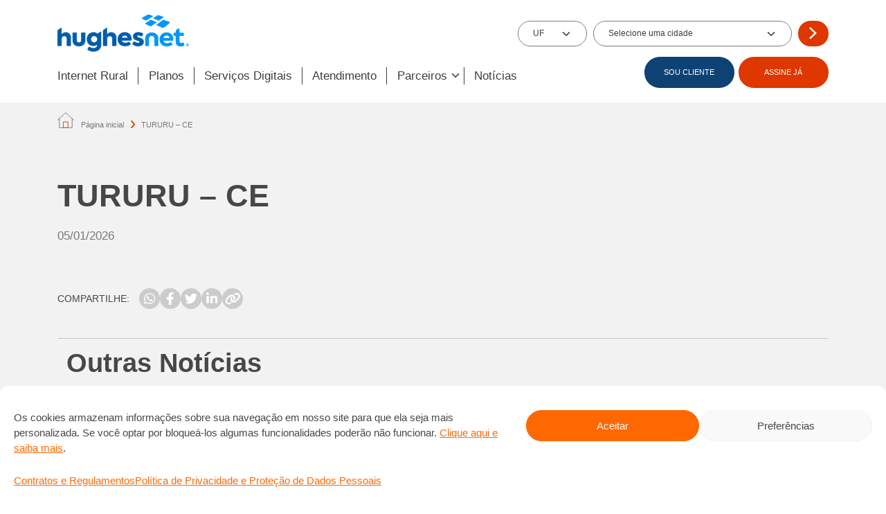

--- FILE ---
content_type: text/html; charset=UTF-8
request_url: https://www.hughesnet.com.br/cidade/tururu-ce/
body_size: 102410
content:
<!doctype html>
<html lang="pt-BR">
  <head>
    <meta charset="utf-8">
    <meta http-equiv="x-ua-compatible" content="ie=edge">
    <meta name="viewport" content="width=device-width, initial-scale=1, shrink-to-fit=no">
    <meta name="facebook-domain-verification" content="j1lem2oi6nqw3le4ge6lz9gp5qagjn" />
    <link rel="shortcut icon" href="https://www.hughesnet.com.br/wp-content/themes/hughesnet/dist/images/favicon.ico" type="image/x-icon">
    <link rel="icon" href="https://www.hughesnet.com.br/wp-content/themes/hughesnet/dist/images/favicon.ico" type="image/x-icon">
    <link href="https://fonts.googleapis.com/css2?family=Source+Sans+3:ital,wght@0,300;0,400;0,600;0,700&display=swap" rel="stylesheet">
    <script src="https://maps.googleapis.com/maps/api/js?key=AIzaSyBwbJEt5da32vF0PmJiRo-pqOEzExvlmeU"></script>
    <meta name='robots' content='index, follow, max-image-preview:large, max-snippet:-1, max-video-preview:-1' />

	<!-- This site is optimized with the Yoast SEO plugin v23.5 - https://yoast.com/wordpress/plugins/seo/ -->
	<title>TURURU - CE - Hughesnet - Internet Rural Via Satélite</title>
	<link rel="canonical" href="http://www.hughesnet.com.br/cidade/tururu-ce/" />
	<meta property="og:locale" content="pt_BR" />
	<meta property="og:type" content="article" />
	<meta property="og:title" content="TURURU - CE - Hughesnet - Internet Rural Via Satélite" />
	<meta property="og:url" content="http://www.hughesnet.com.br/cidade/tururu-ce/" />
	<meta property="og:site_name" content="Hughesnet - Internet Rural Via Satélite" />
	<meta name="twitter:card" content="summary_large_image" />
	<script type="application/ld+json" class="yoast-schema-graph">{"@context":"https://schema.org","@graph":[{"@type":"WebPage","@id":"http://www.hughesnet.com.br/cidade/tururu-ce/","url":"http://www.hughesnet.com.br/cidade/tururu-ce/","name":"TURURU - CE - Hughesnet - Internet Rural Via Satélite","isPartOf":{"@id":"https://www.hughesnet.com.br/#website"},"datePublished":"2026-01-05T21:54:36+00:00","dateModified":"2026-01-05T21:54:36+00:00","breadcrumb":{"@id":"http://www.hughesnet.com.br/cidade/tururu-ce/#breadcrumb"},"inLanguage":"pt-BR","potentialAction":[{"@type":"ReadAction","target":["http://www.hughesnet.com.br/cidade/tururu-ce/"]}]},{"@type":"BreadcrumbList","@id":"http://www.hughesnet.com.br/cidade/tururu-ce/#breadcrumb","itemListElement":[{"@type":"ListItem","position":1,"name":"Página inicial","item":"https://www.hughesnet.com.br/"},{"@type":"ListItem","position":2,"name":"TURURU &#8211; CE"}]},{"@type":"WebSite","@id":"https://www.hughesnet.com.br/#website","url":"https://www.hughesnet.com.br/","name":"Hughesnet - Internet Rural Via Satélite","description":"Hughesnet - Internet Rural Via Satélite","potentialAction":[{"@type":"SearchAction","target":{"@type":"EntryPoint","urlTemplate":"https://www.hughesnet.com.br/?s={search_term_string}"},"query-input":{"@type":"PropertyValueSpecification","valueRequired":true,"valueName":"search_term_string"}}],"inLanguage":"pt-BR"}]}</script>
	<!-- / Yoast SEO plugin. -->


<style id='safe-svg-svg-icon-style-inline-css' type='text/css'>
.safe-svg-cover{text-align:center}.safe-svg-cover .safe-svg-inside{display:inline-block;max-width:100%}.safe-svg-cover svg{height:100%;max-height:100%;max-width:100%;width:100%}

</style>
<link rel='stylesheet' id='contact-form-7-css' href='https://www.hughesnet.com.br/wp-content/plugins/contact-form-7/includes/css/styles.css' type='text/css' media='all' />
<link rel='stylesheet' id='cmplz-general-css' href='https://www.hughesnet.com.br/wp-content/plugins/complianz-gdpr/assets/css/cookieblocker.min.css' type='text/css' media='all' />
<link rel='stylesheet' id='main-css' href='https://www.hughesnet.com.br/wp-content/themes/hughesnet/dist/styles/main.css' type='text/css' media='all' />
<script type="text/javascript" src="https://www.hughesnet.com.br/wp-includes/js/jquery/jquery.min.js" id="jquery-core-js"></script>
			<style>.cmplz-hidden {
					display: none !important;
				}</style>		<style type="text/css" id="wp-custom-css">
			.btn-seja-instalador{
	color: #fff;
	background-color: #de3700 !important;
	border-color: #de3700 !important;
}

.sr-only {
    position: absolute;
    width: 1px;
    height: 1px;
    padding: 0;
    margin: -1px;
    overflow: hidden;
    clip: rect(0, 0, 0, 0);
    white-space: nowrap;
    border: 0;
}		</style>
		</head>
  <body data-cmplz=1 class="cidade-template-default single single-cidade postid-297709 tururu-ce app-data index-data singular-data single-data single-cidade-data single-cidade-tururu-ce-data">
    
    <header class="header pt-4 pb-xl-0 pb-3" id="header">
  <div class="container">
    <div class="row align-items-center">
      <div class="col-12 col-md-7">
        <div class="d-flex w-100">
          <button aria-label="Abrir Menu" class="d-xl-none burguer js-burguer me-4 p-0">
            <div aria-hidden="true" class="burguer__line"></div>
            <div aria-hidden="true" class="burguer__line"></div>
            <div aria-hidden="true" class="burguer__line"></div>
            Menu
          </button>
                      <figure class="header__logo position-relative d-flex align-items-center m-0">
              <img width="190" height="54" src="https://cdn.hughesnet.com.br/wp-content/uploads/2024/03/31155419/logo-hughesnet.png" class="w-100 h-100" alt="" decoding="async" loading="lazy" />              <a href="https://www.hughesnet.com.br" class="stretched-link"></a>
            </figure>
                  </div>
      </div>
                          <div class="col-12 col-md-5 header-state-city">
            <filter-data class="filterdata-header" action="">
    <form action="https://www.hughesnet.com.br/wp-admin/admin-ajax.php">
        
        <div class="filter-data__box-section gap-2 gap-lg-4 d-grid">
            <div class="filter-data__state form-group m-auto h-100 w-100">
                <select name="state" class="form-select" required>
                    <option value="">UF</option>
<option value="AC">AC</option>
<option value="AL">AL</option>
<option value="AP">AP</option>
<option value="AM">AM</option>
<option value="BA">BA</option>
<option value="CE">CE</option>
<option value="DF">DF</option>
<option value="ES">ES</option>
<option value="GO">GO</option>
<option value="MA">MA</option>
<option value="MT">MT</option>
<option value="MS">MS</option>
<option value="MG">MG</option>
<option value="PA">PA</option>
<option value="PB">PB</option>
<option value="PR">PR</option>
<option value="PE">PE</option>
<option value="PI">PI</option>
<option value="RJ">RJ</option>
<option value="RN">RN</option>
<option value="RS">RS</option>
<option value="RO">RO</option>
<option value="RR">RR</option>
<option value="SC">SC</option>
<option value="SP">SP</option>
<option value="SE">SE</option>
<option value="TO">TO</option>
                </select>
            </div>
            <div class="filter-data__city form-group m-auto h-100 w-100">
                <select name="city" class="form-select" required placeholder="Selecione uma cidade">
                    <option value="">Selecione uma cidade</option>
                </select>
            </div>
            <div class="form-group w-100">
                <button type="submit" class="btn btn-primary">
                                            <img class="w-25" src="https://www.hughesnet.com.br/wp-content/themes/hughesnet/dist/images/arrow_right_simple-light.svg" alt="">
                                    </button>
            </div>
        </div>
    </form>
</filter-data>
          </div>
                  </div>

    <div class="header__menu position-absolute bg-white d-flex js-menu pb-3 pb-xl-0 justify-content-end align-items-start align-items-xl-center flex-wrap flex-xl-nowrap gap-3 gap-xl-0 mt-2">
      <div class="d-flex position-absolute top-0 start-0 ms-3 mt-4 d-xl-none">
        <button aria-label="Abrir Menu" class="d-xl-none burguer js-burguer me-4 p-0">
          <div aria-hidden="true" class="burguer__line"></div>
          <div aria-hidden="true" class="burguer__line"></div>
          <div aria-hidden="true" class="burguer__line"></div>
        </button>
                  <figure class="header__logo position-relative d-flex align-items-center m-0">
            <img width="190" height="54" src="https://cdn.hughesnet.com.br/wp-content/uploads/2024/03/31155419/logo-hughesnet.png" class="w-80 h-100" alt="" decoding="async" loading="lazy" />            <a href="https://www.hughesnet.com.br" class="stretched-link"></a>
          </figure>
              </div>

      <nav class="header__nav d-flex flex-column flex-xl-row w-100 gap-2 gap-xl-0">
                                            <hr>
            
                          <div class="position-relative">
                <div class="header__title d-flex align-items-center px-3 px-xl-0">
                                      <a
        href="/internet-rural"
        target=""
        
        
        
    >
        
                Internet Rural

            </a>
                                  </div>
              </div>
                        <hr>
                      
                          <div class="position-relative">
                <div class="header__title d-flex align-items-center px-3 px-xl-0">
                                      <a
        href="/planos"
        target=""
        
        
        
    >
        
                Planos

            </a>
                                  </div>
              </div>
                        <hr>
                      
                          <div class="position-relative">
                <div class="header__title d-flex align-items-center px-3 px-xl-0">
                                      <a
        href="/servicos-digitais"
        target=""
        
        
        
    >
        
                Serviços Digitais

            </a>
                                  </div>
              </div>
                        <hr>
                      
                          <div class="position-relative">
                <div class="header__title d-flex align-items-center px-3 px-xl-0">
                                      <a
        href="/#atendimento-ao-cliente"
        target=""
        
        
        
    >
        
                Atendimento

            </a>
                                  </div>
              </div>
                        <hr>
                      
                          <div class="position-relative header__box-dropdown px-3 px-xl-0">
                <div class="js-dropdown header__title d-flex align-items-center">
                  <p class="mb-1">
                                          Parceiros
                                      </p>
                  <div class="arrow_header_dropdows"></div>
                </div>

                <ul class="header__dropdown position-xl-absolute mt-2 bg-white p-xl-3 flex-column gap-3">
                  

                                      <li class="d-flex align-items-center">
                      <div class="arrow me-3" aria-hidden="true"></div>
                      <a
        href="/parceiros"
        target=""
        class="header__link text-decoration-none py-0"
        
        
    >
        
                Encontre um parceiro

            </a>
                    </li>
                                      <li class="d-flex align-items-center">
                      <div class="arrow me-3" aria-hidden="true"></div>
                      <a
        href="/seja-um-instalador"
        target=""
        class="header__link text-decoration-none py-0"
        
        
    >
        
                Seja um instalador/Vendedor

            </a>
                    </li>
                                  </ul>
              </div>
                        <hr>
                      
                          <div class="position-relative">
                <div class="header__title d-flex align-items-center px-3 px-xl-0">
                                      <a
        href="/noticias"
        target=""
        
        
        
    >
        
                Notícias

            </a>
                                  </div>
              </div>
                        <hr>
                        </nav>

      <div class="header__buttons d-flex gap-1 mt-3 mt-xl-0 justify-content-center align-items-center px-3 px-xl-0 position-absolute position-xl-static bottom-0 mb-3">
                                            
                              <a
                  href="/#atendimento-ao-cliente"
                  target= ""
                  class="btn btn-secondary "
                >
                  SOU CLIENTE
                </a>
                                                              
                              <a
                  href=""
                  target= ""
                  class="btn btn-primary js-btn-modal-contact"
                >
                  ASSINE JÁ
                </a>

                                                  </div>
    </div>
  </div>
</header>

          <section class="breadcrumbs py-3 mt-2">
        <div class="container">
            <span><span><a href="https://www.hughesnet.com.br/">Página inicial</a></span> <span class="breadcrumb_arrow"></span> <span class="breadcrumb_last" aria-current="page">TURURU &#8211; CE</span></span>
        </div>
    </section>
    
    <main class="main" style="z-index: 1" role="document">
        <h1 class="sr-only">Internet Via Satélite para Todo o Brasil - Hughesnet</h1>

          <section class="single py-5 bg-gray">
    <div class="container">
                      <article class="single__post">
  <div class="pb-4">
    <p class="fs-4 text-black-50 text-uppercase mb-1">
          </p>
    <h1 class="entry-title js-title">TURURU &#8211; CE</h1>
    <p class="fs-4 mt-4 text-black-50"></p>
    <p class="fs-5 mt-4 mb-0 text-black-50">05/01/2026</p>
  </div>
  <div class="single__post__content entry-content mt-1">
      </div>
</article>
      
      <div class="my-5 d-flex align-items-center gap-2 flex-wrap">
        <p class="mb-0 me-3">COMPARTILHE:</p>
        <div class="d-flex gap-2">
          <a href="" class="btn btn-icon d-flex justify-content-center align-items-center js-whatsapp">
            <img src="https://www.hughesnet.com.br/wp-content/themes/hughesnet/dist/images/whatsapp-brands.svg" alt="">
          </a>
          <a href="" class="btn btn-icon d-flex justify-content-center align-items-center js-facebook">
            <img src="https://www.hughesnet.com.br/wp-content/themes/hughesnet/dist/images/facebook-f-brands.svg" alt="">
          </a>
          <a href="" class="btn btn-icon d-flex justify-content-center align-items-center js-twitter">
            <img src="https://www.hughesnet.com.br/wp-content/themes/hughesnet/dist/images/twitter-brands.svg" alt="">
          </a>
          <a href="" class="btn btn-icon d-flex justify-content-center align-items-center js-linkedln">
            <img src="https://www.hughesnet.com.br/wp-content/themes/hughesnet/dist/images/linkedin-in-brands.svg" alt="">
          </a>
          <a href="" class="btn btn-icon d-flex justify-content-center align-items-center js-clip">
            <img src="https://www.hughesnet.com.br/wp-content/themes/hughesnet/dist/images/link-solid.svg" alt="">
          </a>
        </div>
      </div>

      <hr>

      <div>
        <section id="id-6972a39164bef" class="position-relative pb-4 pb-md-5 pt-0 posts-list"
        style="padding-top: 0px; padding-bottom: 0px">
        <posts-list class="d-block"
    url="https://www.hughesnet.com.br/wp-json/wp/v2/posts"
    args="per_page=5&_embed=wp:term">

            <div class="container">
                            <div class="mb-4">
                    <div class="
        rich-text 
        
        
    "
    id=""
    >
        <h2>Outras Notícias</h2>
    </div>
                </div>
            
                        <div class="list">
                                    <div class="post d-md-flex rounded overflow-hidden border mb-4">
    <div class="thumbnail ratio">

                <img width="585" height="416" src="https://cdn.hughesnet.com.br/wp-content/uploads/2025/06/12174001/blog-ra-1000-1.png" class="w-100 h-100 of-cover position-absolute" alt="Imagem de fundo" decoding="async" loading="lazy" srcset="https://cdn.hughesnet.com.br/wp-content/uploads/2025/06/12174001/blog-ra-1000-1.png 585w, https://cdn.hughesnet.com.br/wp-content/uploads/2025/06/12174001/blog-ra-1000-1-300x213.png 300w" sizes="(max-width: 585px) 100vw, 585px" />    </div>

    <div class="content mt-4 mb-4 mb-md-0 mt-md-0 ms-4 me-4 me-lg-5 py-md-4">
                <span class="text-uppercase category">NOVIDADES</span>

        <h2 class="h4 mb-2 text-secondary fw-normal title">Hughesnet completa três anos consecutivos do selo RA 1000</h2>
        <p class="post-content">A Hughesnet completa três anos consecutivos com a certificação RA 1000 no atendimento da plataforma Reclame Aqui. O reconhecimento, que é concedido a menos de 1% das empresas cadastradas no</p>
        <div class="bottom d-flex justify-content-between mt-md-5 mt-4">
            <a
        href="http://www.hughesnet.com.br/hughesnet-completa-tres-anos-consecutivos-do-selo-ra-1000/"
        target="_self"
        class="text-uppercase fw-bold link"
        
        
    >
        
                Ler Mais

                    <svg class="ms-2 icon--primary" width="30" height="25" viewBox="0 0 14 9" fill="none" xmlns="http://www.w3.org/2000/svg">
                <path d="M0 4.5H13M13 4.5L9.5 1M13 4.5L9.5 8"/>
            </svg>
            </a>
            <span class="date">12/06/2025</span>
        </div>
    </div>
</div>
                                    <div class="post d-md-flex rounded overflow-hidden border mb-4">
    <div class="thumbnail ratio">

                <img width="1004" height="770" src="https://cdn.hughesnet.com.br/wp-content/uploads/2023/08/31144153/internet-rural-via-satelite-transformando-o-cacau-e-impulsionando-negocios-no-interior-do-brasil.png" class="w-100 h-100 of-cover position-absolute" alt="Imagem de fundo" decoding="async" loading="lazy" srcset="https://cdn.hughesnet.com.br/wp-content/uploads/2023/08/31144153/internet-rural-via-satelite-transformando-o-cacau-e-impulsionando-negocios-no-interior-do-brasil.png 1004w, https://cdn.hughesnet.com.br/wp-content/uploads/2023/08/31144153/internet-rural-via-satelite-transformando-o-cacau-e-impulsionando-negocios-no-interior-do-brasil-300x230.png 300w, https://cdn.hughesnet.com.br/wp-content/uploads/2023/08/31144153/internet-rural-via-satelite-transformando-o-cacau-e-impulsionando-negocios-no-interior-do-brasil-768x589.png 768w" sizes="(max-width: 1004px) 100vw, 1004px" />    </div>

    <div class="content mt-4 mb-4 mb-md-0 mt-md-0 ms-4 me-4 me-lg-5 py-md-4">
                <span class="text-uppercase category">HISTÓRIAS DE CLIENTES</span>

        <h2 class="h4 mb-2 text-secondary fw-normal title">Internet Rural Via Satélite: transformando o cacau e impulsionando negócios no interior do Brasil</h2>
        <p class="post-content">Se você vive na cidade, abrir um novo negócio é algo empolgante e a internet está sempre à sua disposição para ajudar. Mas e quem mora no campo? Como fazer</p>
        <div class="bottom d-flex justify-content-between mt-md-5 mt-4">
            <a
        href="http://www.hughesnet.com.br/noticias/internet-rural-via-satelite-transformando-o-cacau-e-impulsionando-negocios-no-interior-do-brasil/"
        target="_self"
        class="text-uppercase fw-bold link"
        
        
    >
        
                Ler Mais

                    <svg class="ms-2 icon--primary" width="30" height="25" viewBox="0 0 14 9" fill="none" xmlns="http://www.w3.org/2000/svg">
                <path d="M0 4.5H13M13 4.5L9.5 1M13 4.5L9.5 8"/>
            </svg>
            </a>
            <span class="date">31/08/2023</span>
        </div>
    </div>
</div>
                                    <div class="post d-md-flex rounded overflow-hidden border mb-4">
    <div class="thumbnail ratio">

                <img width="770" height="400" src="https://cdn.hughesnet.com.br/wp-content/uploads/2023/08/22104952/seguranca-da-informacao-fique-atento.png" class="w-100 h-100 of-cover position-absolute" alt="Imagem de fundo" decoding="async" loading="lazy" srcset="https://cdn.hughesnet.com.br/wp-content/uploads/2023/08/22104952/seguranca-da-informacao-fique-atento.png 770w, https://cdn.hughesnet.com.br/wp-content/uploads/2023/08/22104952/seguranca-da-informacao-fique-atento-300x156.png 300w, https://cdn.hughesnet.com.br/wp-content/uploads/2023/08/22104952/seguranca-da-informacao-fique-atento-768x399.png 768w" sizes="(max-width: 770px) 100vw, 770px" />    </div>

    <div class="content mt-4 mb-4 mb-md-0 mt-md-0 ms-4 me-4 me-lg-5 py-md-4">
                <span class="text-uppercase category">DICAS</span>

        <h2 class="h4 mb-2 text-secondary fw-normal title">Segurança da Informação: Fique atento</h2>
        <p class="post-content">Nós nos preocupamos a privacidade das informações pessoais de nossos clientes e nos empenhamos para garantir a segurança e transparência no uso destes dados. Apesar dos nossos esforços, cuidados adicionais</p>
        <div class="bottom d-flex justify-content-between mt-md-5 mt-4">
            <a
        href="http://www.hughesnet.com.br/noticias/seguranca-da-informacao-fique-atento/"
        target="_self"
        class="text-uppercase fw-bold link"
        
        
    >
        
                Ler Mais

                    <svg class="ms-2 icon--primary" width="30" height="25" viewBox="0 0 14 9" fill="none" xmlns="http://www.w3.org/2000/svg">
                <path d="M0 4.5H13M13 4.5L9.5 1M13 4.5L9.5 8"/>
            </svg>
            </a>
            <span class="date">22/08/2023</span>
        </div>
    </div>
</div>
                                    <div class="post d-md-flex rounded overflow-hidden border mb-4">
    <div class="thumbnail ratio">

                <img width="1920" height="550" src="https://cdn.hughesnet.com.br/wp-content/uploads/2023/06/04153825/fiquedeolho-v2.png" class="w-100 h-100 of-cover position-absolute" alt="Imagem de fundo" decoding="async" loading="lazy" srcset="https://cdn.hughesnet.com.br/wp-content/uploads/2023/06/04153825/fiquedeolho-v2.png 1920w, https://cdn.hughesnet.com.br/wp-content/uploads/2023/06/04153825/fiquedeolho-v2-300x86.png 300w, https://cdn.hughesnet.com.br/wp-content/uploads/2023/06/04153825/fiquedeolho-v2-1024x293.png 1024w, https://cdn.hughesnet.com.br/wp-content/uploads/2023/06/04153825/fiquedeolho-v2-768x220.png 768w, https://cdn.hughesnet.com.br/wp-content/uploads/2023/06/04153825/fiquedeolho-v2-1536x440.png 1536w, https://cdn.hughesnet.com.br/wp-content/uploads/2023/06/04153825/fiquedeolho-v2-350x100.png 350w" sizes="(max-width: 1920px) 100vw, 1920px" />    </div>

    <div class="content mt-4 mb-4 mb-md-0 mt-md-0 ms-4 me-4 me-lg-5 py-md-4">
                <span class="text-uppercase category">DICAS</span>

        <h2 class="h4 mb-2 text-secondary fw-normal title">Cuidados na hora de contratar uma internet via satélite</h2>
        <p class="post-content">A internet via satélite é a solução ideal para residências ou pequenas empresas localizadas em áreas rurais, mas você sabe quais cuidados precisa ter na hora de contratar este serviço?</p>
        <div class="bottom d-flex justify-content-between mt-md-5 mt-4">
            <a
        href="http://www.hughesnet.com.br/noticias/cuidados-na-hora-de-contratar-uma-internet-via-satelite/"
        target="_self"
        class="text-uppercase fw-bold link"
        
        
    >
        
                Ler Mais

                    <svg class="ms-2 icon--primary" width="30" height="25" viewBox="0 0 14 9" fill="none" xmlns="http://www.w3.org/2000/svg">
                <path d="M0 4.5H13M13 4.5L9.5 1M13 4.5L9.5 8"/>
            </svg>
            </a>
            <span class="date">30/06/2023</span>
        </div>
    </div>
</div>
                                    <div class="post d-md-flex rounded overflow-hidden border mb-4">
    <div class="thumbnail ratio">

                <img width="2560" height="1445" src="https://cdn.hughesnet.com.br/wp-content/uploads/2023/03/10152217/instaladoras-hughesnet-scaled.jpg" class="w-100 h-100 of-cover position-absolute" alt="Imagem de fundo" decoding="async" loading="lazy" srcset="https://cdn.hughesnet.com.br/wp-content/uploads/2023/03/10152217/instaladoras-hughesnet-scaled.jpg 2560w, https://cdn.hughesnet.com.br/wp-content/uploads/2023/03/10152217/instaladoras-hughesnet-300x169.jpg 300w, https://cdn.hughesnet.com.br/wp-content/uploads/2023/03/10152217/instaladoras-hughesnet-1024x578.jpg 1024w, https://cdn.hughesnet.com.br/wp-content/uploads/2023/03/10152217/instaladoras-hughesnet-768x433.jpg 768w, https://cdn.hughesnet.com.br/wp-content/uploads/2023/03/10152217/instaladoras-hughesnet-1536x867.jpg 1536w, https://cdn.hughesnet.com.br/wp-content/uploads/2023/03/10152217/instaladoras-hughesnet-2048x1156.jpg 2048w" sizes="(max-width: 2560px) 100vw, 2560px" />    </div>

    <div class="content mt-4 mb-4 mb-md-0 mt-md-0 ms-4 me-4 me-lg-5 py-md-4">
                <span class="text-uppercase category">HISTÓRIAS DE CLIENTES</span>

        <h2 class="h4 mb-2 text-secondary fw-normal title">Mulheres superam desafios e avançam no mercado de instalação de internet via satélite</h2>
        <p class="post-content">Em profissão dominada por homens, presença feminina ganha força entre os instaladores de antenas do serviço de internet via satélite Hughesnet®, com mulheres exercendo esta atividade para levar conexão aos</p>
        <div class="bottom d-flex justify-content-between mt-md-5 mt-4">
            <a
        href="http://www.hughesnet.com.br/noticias/mulheres-superam-desafios-e-avancam-no-mercado-de-instalacao-de-internet-via-satelite/"
        target="_self"
        class="text-uppercase fw-bold link"
        
        
    >
        
                Ler Mais

                    <svg class="ms-2 icon--primary" width="30" height="25" viewBox="0 0 14 9" fill="none" xmlns="http://www.w3.org/2000/svg">
                <path d="M0 4.5H13M13 4.5L9.5 1M13 4.5L9.5 8"/>
            </svg>
            </a>
            <span class="date">10/03/2023</span>
        </div>
    </div>
</div>
                            </div>

                            <div class="d-flex justify-content-center mt-4">
                    <a
        href="#"
        target="_self"
        class="btn btn-primary js-load-more px-md-4 px-3 py-3"
        
        
    >
        
                Carregar Mais Notícias

            </a>

                    <div class="donut m-auto my-5 js-loading-posts d-none"></div>

                </div>
                                </div>

        <template class="d-none">
            <div class="post d-md-flex rounded overflow-hidden border mb-4">
    <div class="thumbnail ratio">

                <img width="2560" height="1445" src="https://cdn.hughesnet.com.br/wp-content/uploads/2023/03/10152217/instaladoras-hughesnet-scaled.jpg" class="w-100 h-100 of-cover position-absolute" alt="Imagem de fundo" decoding="async" loading="lazy" srcset="https://cdn.hughesnet.com.br/wp-content/uploads/2023/03/10152217/instaladoras-hughesnet-scaled.jpg 2560w, https://cdn.hughesnet.com.br/wp-content/uploads/2023/03/10152217/instaladoras-hughesnet-300x169.jpg 300w, https://cdn.hughesnet.com.br/wp-content/uploads/2023/03/10152217/instaladoras-hughesnet-1024x578.jpg 1024w, https://cdn.hughesnet.com.br/wp-content/uploads/2023/03/10152217/instaladoras-hughesnet-768x433.jpg 768w, https://cdn.hughesnet.com.br/wp-content/uploads/2023/03/10152217/instaladoras-hughesnet-1536x867.jpg 1536w, https://cdn.hughesnet.com.br/wp-content/uploads/2023/03/10152217/instaladoras-hughesnet-2048x1156.jpg 2048w" sizes="(max-width: 2560px) 100vw, 2560px" />    </div>

    <div class="content mt-4 mb-4 mb-md-0 mt-md-0 ms-4 me-4 me-lg-5 py-md-4">
                <span class="text-uppercase category">HISTÓRIAS DE CLIENTES</span>

        <h2 class="h4 mb-2 text-secondary fw-normal title">Mulheres superam desafios e avançam no mercado de instalação de internet via satélite</h2>
        <p class="post-content">Em profissão dominada por homens, presença feminina ganha força entre os instaladores de antenas do serviço de internet via satélite Hughesnet®, com mulheres exercendo esta atividade para levar conexão aos</p>
        <div class="bottom d-flex justify-content-between mt-md-5 mt-4">
            <a
        href="http://www.hughesnet.com.br/noticias/mulheres-superam-desafios-e-avancam-no-mercado-de-instalacao-de-internet-via-satelite/"
        target="_self"
        class="text-uppercase fw-bold link"
        
        
    >
        
                Ler Mais

                    <svg class="ms-2 icon--primary" width="30" height="25" viewBox="0 0 14 9" fill="none" xmlns="http://www.w3.org/2000/svg">
                <path d="M0 4.5H13M13 4.5L9.5 1M13 4.5L9.5 8"/>
            </svg>
            </a>
            <span class="date">10/03/2023</span>
        </div>
    </div>
</div>
        </template>
    </posts-list>
            </section>
      </div>
    </div>
  </section>
    </main>

          <div class="floating-icon position-fixed flex-column gap-4 js-btn-modal-whatsapp d-none d-md-flex">
                                    <div class="floating__hover d-flex align-items-center justify-content-end">
                    <div class="btn btn-primary position-relative d-flex align-items-center justify-content-center me-2" id="buttondsa">
                        <p class="mb-0">Assine já!</p>
                        <a href="https://wa.me/5511995509094?text=Ol%C3%A1%2C+estava+navegando+no+site+da+Hughesnet+e+gostaria+de+mais+informa%C3%A7%C3%B5es+sobre+o+servi%C3%A7o." target="_blank" class="stretched-link"></a>
                    </div>
                    <div class="position-relative">
                        <figure class="floating-icon__image mb-0">
                                                            <img class="w-100 h-100" src="https://www.hughesnet.com.br/wp-content/themes/hughesnet/dist/images/whatsapp.svg" alt="Whatsapp">
                                                    </figure>
                        <a href="https://wa.me/5511995509094?text=Ol%C3%A1%2C+estava+navegando+no+site+da+Hughesnet+e+gostaria+de+mais+informa%C3%A7%C3%B5es+sobre+o+servi%C3%A7o." target="_blank" class="stretched-link"></a>
                    </div>
                </div>
                        </div>
      <div class="modal modal__overlay js-modal-whatsapp">
    <div class="modal-whatsapp">
        <div class="modal__head position-relative bg-primary d-flex justify-content-center align-items-center">
            <p class="mb-0 text-white text-center fs-5">WhatsApp</p>
            <button class="modal__close rounded-circle border-0 text-primary position-absolute js-btn-modal-whatsapp">X</button>
        </div>

        <div class="bg-white rounded-bottom p-4">
            <p class="text-center">Clique em uma das opções abaixo:</p>
            <div class="d-flex flex-column flex-sm-row gap-3 mt-5">
                <a href="https://wa.me/551139563931?text=Ol%C3%A1%21+J%C3%A1+sou+cliente+Hughesnet%2C+estava+navegando+no+site+e+quero+tirar+uma+d%C3%BAvida." target="_blank" class="btn btn-secondary">
                    <img class="modal-whatsapp__icon me-2" src="https://www.hughesnet.com.br/wp-content/themes/hughesnet/dist/images/whatsapp.svg" alt="whatsapp">
                    Já sou cliente
                </a>
                <a href="https://wa.me/5511995509094?text=Ol%C3%A1%21+Eu+estava+navegando+no+site+da+Hughesnet+e+gostaria+de+mais+informa%C3%A7%C3%B5es+sobre+o+servi%C3%A7o." target="_blank" class="btn btn-primary">
                    <img class="modal-whatsapp__icon me-2" src="https://www.hughesnet.com.br/wp-content/themes/hughesnet/dist/images/whatsapp.svg" alt="whatsapp">
                    Não sou cliente
                </a>
            </div>
        </div>
    </div>
</div>
      <div class="modal modal__overlay js-modal-contact">
    <div class="modal-contact">
        <div class="modal__head position-relative bg-primary d-flex justify-content-center align-items-center">
            <p class="mb-0 text-white text-center fs-5">Assine com facilidade</p>
            <button class="modal__close rounded-circle border-0 text-primary position-absolute js-btn-modal-contact">X</button>
        </div>

        <div class="bg-white rounded-bottom p-4">
            <p class="text-center">Clique em uma das opções abaixo:</p>
            <div class="d-flex flex-column flex-sm-row gap-3 mt-5">
                <a href="" class="btn btn-secondary w-100 js-btn-modal-whatsapp">
                    <img class="modal-contact__icon me-3" src="https://www.hughesnet.com.br/wp-content/themes/hughesnet/dist/images/whatsapp.svg">
                    WhatsApp
                </a>

                
                <a href="tel:08007301700" class="btn btn-primary w-100 js-btn-modal-phone-number">
                    <img class="modal-contact__icon me-3" src="https://www.hughesnet.com.br/wp-content/themes/hughesnet/dist/images/phone-modal_1.png">
                    Telefone
                </a>
            </div>
        </div>

        
    </div>
</div>
      <div class="modal modal__overlay js-modal-contacts-phone">
    <div class="modal-contacts-phone">
        <div class="modal__head position-relative bg-primary d-flex justify-content-center align-items-center">
            <p class="mb-0 text-white text-center fs-5">Telefones</p>
            <button class="modal__close rounded-circle border-0 text-primary position-absolute js-btn-modal-contacts-phone">X</button>
        </div>

        <div class="bg-white rounded-bottom p-4">
            <p class="text-center">Clique em uma das opções abaixo:</p>
            <div class="d-flex flex-column flex-sm-row gap-3 mt-5">
                <a href="tel:08008894000" class="btn btn-secondary w-100 js-btn-modal-call-center">
                    <img class="modal-contact__icon me-3" src="https://www.hughesnet.com.br/wp-content/themes/hughesnet/dist/images/phone-modal_1.png">
                    Já sou cliente
                </a>

                
                <a href="tel:08007301700" class="btn btn-primary w-100 js-btn-modal-phone-number">
                    <img class="modal-contact__icon me-3" src="https://www.hughesnet.com.br/wp-content/themes/hughesnet/dist/images/phone-modal_1.png">
                    Não sou cliente
                </a>
            </div>
        </div>
    </div>
</div>
      <div class="modal modal__overlay js-modal-install-apps">
    <div class="modal-install-apps" style="position: relative;">
        <div class="modal__head position-relative bg-primary d-flex justify-content-center align-items-center" style="background: #fff !important; height: 70px;">
            <button class="modal__close rounded-circle border-0 text-primary position-absolute js-btn-modal-install-apps">X</button>
        </div>
        <div class="bg-white p-4" style="height: 120px; border-bottom-left-radius: 2.344rem; border-bottom-right-radius: 2.344rem; border-top-color: white; border-top-style: solid;">
            <div style="position: absolute; top: 40px; left: 33px;">
                <div class="row" style="margin-bottom: 12px;">
                    <a href="https://play.google.com/store/apps/details?id=com.hughes.brazil&hl=pt_BR&gl=US" style="width: 180px; padding: 0;" target="_blank" rel="noopener referrer" title="Play store Link">
                        <img src="https://www.hughesnet.com.br/wp-content/themes/hughesnet/dist/images/icon_GooglePlay.svg" style="width: 200px;" alt="Play store Link">
                    </a>
                </div>
                <div class="row">
                    <a href="https://apps.apple.com/br/app/hughesnet-%C3%A1rea-do-assinante/id1262012311" style="width: 180px; padding: 0;" target="_blank" rel="noopener noreferrer" title="App Store Link">
                        <img src="https://www.hughesnet.com.br/wp-content/themes/hughesnet/dist/images/icon_AppStore.svg" style="width: 200px;" alt="App Store Link">
                    </a>
                </div>
            </div>
        </div>
    </div>
</div>
      <div class="modal modal__overlay js-modal-call-center">
    <div class="modal-call-center">
        <div class="modal__head position-relative bg-primary d-flex justify-content-center align-items-center">
            <p class="mb-0 text-white text-center fs-5">Atendimento ao cliente</p>
            <button class="modal__close rounded-circle border-0 text-primary position-absolute js-btn-modal-call-center">X</button>
        </div>
        <div class="bg-white rounded-bottom p-4">
            <p class="text-center fs-5 fw-bold">Ligue para Central de Atendimento ao Cliente <br>
                <span class="txt-callcenter-hours">de segunda à sábado das 8h00 às 20h00.</span>
            </p>
            <a href="tel:08008894000" style="text-decoration: none" class="fs-3 text-center d-block text-primary fw-bold">0800 889 4000</a>
        </div>
    </div>
</div>
      <div class="modal modal__overlay js-modal-phone-number">
    <div class="modal-contact">
        <div class="modal__head position-relative bg-primary d-flex justify-content-center align-items-center">
            <p class="mb-0 text-white text-center fs-5">Assine com facilidade</p>
            <button class="modal__close rounded-circle border-0 text-primary position-absolute js-btn-modal-phone-number">X</button>
        </div>

        <div class="bg-white rounded-bottom p-4">
            <p class="text-center fs-5 fw-bold">Ligue para nossa Central de Vendas</p>
            
            <a href="tel:08007301700" style="text-decoration: none" class="fs-3 text-center d-block text-primary fw-bold">0800 730 1700</a>
        </div>
    </div>
</div>
      <div class="modal modal__overlay js-modal-info-notice">
    <div class="modal-contact">
        <div class="modal__head position-relative bg-primary d-flex justify-content-center align-items-center">
            <p class="mb-0 text-white text-center fs-5">Prezado cliente</p>
            <button class="modal__close rounded-circle border-0 text-primary position-absolute js-btn-modal-info-notice">X</button>
        </div>
        <div class="bg-white rounded-bottom p-4">
            <p class="text-center fs-5 fw-bold">
            Informamos que, devido a melhorias em nossos sistemas, os canais de atendimento podem apresentar instabilidade temporária. 
            Estamos trabalhando para resolver isso o quanto antes. Pedimos sinceras desculpas pelo inconveniente e agradecemos sua compreensão.</p>
            <p class="text-center fs-5 fw-bold">Equipe Hughesnet</p>
        </div>
    </div>
</div>
      <div class="modal modal__overlay js-modal-register-partner">
    <div class="modal-register-partner">
        <div class="modal__head modal-register-partner__head position-relative bg-primary d-flex justify-content-center align-items-center">
            <p class="mb-0 text-white text-center fs-5">SEJA UM PARCEIRO INSTALADOR E/OU VENDEDOR</p>
            <button class="modal__close rounded-circle border-0 text-primary position-absolute js-btn-modal-register-partner">X</button>
        </div>

        <div class="modal__body modal-register-partner__body bg-white pt-3 px-md-5 px-3">
            <p class="text-black-50"> Quer ser parceiro Instalador e/ou Vendedor da líder mundial em internet banda larga via satélite? Preencha os dados abaixo e entraremos em contato com você! </p>
            
<div class="wpcf7 no-js" id="wpcf7-f478-o1" lang="pt-BR" dir="ltr">
<div class="screen-reader-response"><p role="status" aria-live="polite" aria-atomic="true"></p> <ul></ul></div>
<form action="/cidade/tururu-ce/#wpcf7-f478-o1" method="post" class="wpcf7-form init" aria-label="Formulários de contato" novalidate="novalidate" data-status="init">
<div style="display: none;">
<input type="hidden" name="_wpcf7" value="478" />
<input type="hidden" name="_wpcf7_version" value="5.9.8" />
<input type="hidden" name="_wpcf7_locale" value="pt_BR" />
<input type="hidden" name="_wpcf7_unit_tag" value="wpcf7-f478-o1" />
<input type="hidden" name="_wpcf7_container_post" value="0" />
<input type="hidden" name="_wpcf7_posted_data_hash" value="" />
<input type="hidden" name="_wpcf7_recaptcha_response" value="" />
</div>
<div class="wpcf7-response-output" aria-hidden="true"></div>
<div>
	<p><label class="d-flex flex-column gap-1 text-black-50" for="name">Nome <span class="wpcf7-form-control-wrap" data-name="Nome"><input size="40" maxlength="400" class="wpcf7-form-control wpcf7-text wpcf7-validates-as-required form-control rounded-3" id="name" aria-required="true" aria-invalid="false" placeholder="Digite seu nome" value="" type="text" name="Nome" /></span></label>
	</p>
</div>
<div>
	<p><label class="d-flex flex-column gap-1 text-black-50 mt-3" for="email">E-mail <span class="wpcf7-form-control-wrap" data-name="E-mail"><input size="40" maxlength="400" class="wpcf7-form-control wpcf7-email wpcf7-validates-as-required wpcf7-text wpcf7-validates-as-email form-control rounded-3" id="email" aria-required="true" aria-invalid="false" placeholder="Digite seu e-mail" value="" type="email" name="E-mail" /></span></label>
	</p>
</div>
<div>
	<p><label class="d-flex flex-column gap-1 text-black-50 mt-3" for="cnpj">CPNJ <span class="wpcf7-form-control-wrap" data-name="CNPJ"><input size="40" maxlength="400" class="wpcf7-form-control wpcf7-text wpcf7-validates-as-required form-control rounded-3 js-mask-cnpj" id="cpnj" aria-required="true" aria-invalid="false" placeholder="Digite seu CNPJ" value="" type="text" name="CNPJ" /></span></label>
	</p>
</div>
<div class="modal-register-partner__box-cep d-flex gap-1">
	<div class="w-50">
		<div class="d-flex gap-1 w-100" style="padding-top: 1px;">
			<p><label class="w-100 d-flex flex-column gap-1 text-black-50" for="ddd" style="margin-bottom: 0.2rem;">DDD</label><span class="wpcf7-form-control-wrap" data-name="DDD"><input size="40" maxlength="400" class="wpcf7-form-control wpcf7-text wpcf7-validates-as-required form-control modal-register-partner__ddd rounded-3 js-mask-ddd" id="ddd" aria-required="true" aria-invalid="false" placeholder="DDD" value="" type="text" name="DDD" /></span>
			</p>
			<p><label class="w-100 d-flex flex-column gap-1 text-black-50" for="telefone" style="margin-bottom: 0.2rem;">Telefone</label><span class="wpcf7-form-control-wrap" data-name="Telefone"><input size="40" maxlength="400" class="wpcf7-form-control wpcf7-text wpcf7-validates-as-required form-control rounded-3 js-mask-phone" id="phone" aria-required="true" aria-invalid="false" placeholder="Digite seu Telefone" value="" type="text" name="Telefone" /></span>
			</p>
		</div>
	</div>
	<div class="w-50">
		<div class="w-100">
			<p><label for="cep" class="w-100 d-flex flex-column gap-1 text-black-50" style="margin-bottom: 0.2rem;">CEP</label><span class="wpcf7-form-control-wrap" data-name="CEP"><input size="40" maxlength="400" class="wpcf7-form-control wpcf7-text wpcf7-validates-as-required form-control rounded-3 js-mask-cep" id="cep" aria-required="true" aria-invalid="false" placeholder="Digite seu CEP" value="" type="text" name="CEP" /></span>
			</p>
		</div>
	</div>
</div>
<div class="modal-register-partner__box-cep d-flex gap-1">
	<div class="w-50">
		<div class="w-100">
			<p><label class="w-100 d-flex flex-column gap-1 text-black-50" for="city" style="margin-bottom: 0.2rem;">Cidade</label><span class="wpcf7-form-control-wrap" data-name="Cidade"><input size="40" maxlength="400" class="wpcf7-form-control wpcf7-text wpcf7-validates-as-required form-control rounded-3" id="city" aria-required="true" aria-invalid="false" placeholder="Digite sua cidade" value="" type="text" name="Cidade" /></span>
			</p>
		</div>
	</div>
	<div class="w-50">
		<div class="w-100">
			<p><label for="state" class="w-100 d-flex flex-column gap-1 text-black-50" style="margin-bottom: 0.2rem;">Estado</label><span class="wpcf7-form-control-wrap" data-name="Estado"><select class="wpcf7-form-control wpcf7-select rounded-3 form-select text-black-50" id="state" aria-invalid="false" name="Estado"><option value="Selecione seu estado">Selecione seu estado</option><option value="Acre">Acre</option><option value="Alagoas">Alagoas</option><option value="Amapá">Amapá</option><option value="Amazonas">Amazonas</option><option value="Bahia">Bahia</option><option value="Ceará">Ceará</option><option value="Distrito Federal">Distrito Federal</option><option value="Espírito Santo">Espírito Santo</option><option value="Goiás">Goiás</option><option value="Maranhão">Maranhão</option><option value="Mato Grosso">Mato Grosso</option><option value="Mato Grosso do Sul">Mato Grosso do Sul</option><option value="Minas Gerais">Minas Gerais</option><option value="Pará">Pará</option><option value="Paraíba">Paraíba</option><option value="Paraná">Paraná</option><option value="Pernambuco">Pernambuco</option><option value="Piauí">Piauí</option><option value="Rio de Janeiro">Rio de Janeiro</option><option value="Rio Grande do Norte">Rio Grande do Norte</option><option value="Rio Grande do Sul">Rio Grande do Sul</option><option value="Rondônia">Rondônia</option><option value="Roraima">Roraima</option><option value="Santa Catarina">Santa Catarina</option><option value="São Paulo">São Paulo</option><option value="Sergipe">Sergipe</option><option value="Tocantins">Tocantins</option></select></span>
			</p>
		</div>
	</div>
</div>
<p><input class="wpcf7-form-control wpcf7-submit has-spinner btn btn-primary w-100 mt-3 py-3 mb-4" type="submit" value="ENVIAR" />
</p>
</form>
</div>

        </div>
    </div>
</div>






    
    
    <footer id="footer">
    <div class="footer">
        <div class="container position-relative">
                            <figure class="footer__logo position-relative">
                    <img width="190" height="54" src="https://cdn.hughesnet.com.br/wp-content/uploads/2024/03/31155523/logo-hughesnet-light.png" class="w-100 h-100" alt="&lt;?php echo e($footer[&quot;logo&quot;][&quot;alt&quot;]); ?&gt;" decoding="async" loading="lazy" />                    <a class="stretched-link" href="https://www.hughesnet.com.br"></a>
                </figure>
            
            <div class="anchor anchor--mobile position-absolute d-flex d-xl-none top-0">
    <a href="#header" class="btn btn-secondary d-flex align-items-center px-3">
        <div class="triangle--top light me-xl-2"></div>
        Topo
    </a>
</div>
            <div class="footer_content mt-md-4 mt-4 d-flex gap-md-5 flex-wrap justify-content-between">
                                                            <div class="footer__navigation text-white mb-md-auto">
                            <div class="d-flex align-items-start gap-2 js-footer_link" id="0">
                                <p class="mb-md-2 mb-3"><strong>Hughesnet</strong></p>
                                <button class="footer__button">
                                    <div class="arrow d-md-none" id="arrow-0"></div>
                                </button>
                            </div>
                            <nav class="footer__link d-flex flex-column" id="js-footer-link-0">
                                                                    <a
        href="/sobre-nos/"
        target=""
        class="footer__link text-decoration-none text-white mb-2"
        id="link"
        
    >
        
                Sobre nós

            </a>
                                                                    <a
        href="/codigo-de-conduta-e-etica/"
        target=""
        class="footer__link text-decoration-none text-white mb-2"
        id="link"
        
    >
        
                Código de Conduta e Ética

            </a>
                                                                    <a
        href="/contratos-e-regulamentos/"
        target=""
        class="footer__link text-decoration-none text-white mb-2"
        id="link"
        
    >
        
                Contratos e Regulamentos

            </a>
                                                                    <a
        href="/privacidade"
        target=""
        class="footer__link text-decoration-none text-white mb-2"
        id="link"
        
    >
        
                Privacidade

            </a>
                                                                    <a
        href="/parceiros"
        target=""
        class="footer__link text-decoration-none text-white mb-2"
        id="link"
        
    >
        
                Seja Parceiro

            </a>
                                                            </nav>
                        </div>
                                            <div class="footer__navigation text-white mb-md-auto">
                            <div class="d-flex align-items-start gap-2 js-footer_link" id="1">
                                <p class="mb-md-2 mb-3"><strong>Internet Rural</strong></p>
                                <button class="footer__button">
                                    <div class="arrow d-md-none" id="arrow-1"></div>
                                </button>
                            </div>
                            <nav class="footer__link d-flex flex-column" id="js-footer-link-1">
                                                                    <a
        href="/internet-rural"
        target=""
        class="footer__link text-decoration-none text-white mb-2"
        id="link"
        
    >
        
                Como funciona

            </a>
                                                                    <a
        href="https://www.speedtest.net/pt"
        target="_blank"
        class="footer__link text-decoration-none text-white mb-2"
        id="link"
        rel="noopener"
    >
        
                Teste de conexão

            </a>
                                                                    <a
        href="/planos"
        target=""
        class="footer__link text-decoration-none text-white mb-2"
        id="link"
        
    >
        
                Planos

            </a>
                                                                    <a
        href="#modal-contato-default"
        target=""
        class="footer__link text-decoration-none text-white mb-2"
        id="link"
        
    >
        
                Assine já

            </a>
                                                            </nav>
                        </div>
                                            <div class="footer__navigation text-white mb-md-auto">
                            <div class="d-flex align-items-start gap-2 js-footer_link" id="2">
                                <p class="mb-md-2 mb-3"><strong>Notícias</strong></p>
                                <button class="footer__button">
                                    <div class="arrow d-md-none" id="arrow-2"></div>
                                </button>
                            </div>
                            <nav class="footer__link d-flex flex-column" id="js-footer-link-2">
                                                                    <a
        href="/noticias/"
        target=""
        class="footer__link text-decoration-none text-white mb-2"
        id="link"
        
    >
        
                Ler todas as notícias

            </a>
                                                                    <a
        href="#subscribe-newsletter"
        target=""
        class="footer__link text-decoration-none text-white mb-2"
        id="link"
        
    >
        
                Receba nossas notícias

            </a>
                                                            </nav>
                        </div>
                                            <div class="footer__navigation text-white mb-md-auto">
                            <div class="d-flex align-items-start gap-2 js-footer_link" id="3">
                                <p class="mb-md-2 mb-3"><strong>Atendimento ao Cliente</strong></p>
                                <button class="footer__button">
                                    <div class="arrow d-md-none" id="arrow-3"></div>
                                </button>
                            </div>
                            <nav class="footer__link d-flex flex-column" id="js-footer-link-3">
                                                                    <a
        href="/perguntas-frequentes/"
        target=""
        class="footer__link text-decoration-none text-white mb-2"
        id="link"
        
    >
        
                Perguntas Frequentes

            </a>
                                                                    <a
        href="/2a-via-boleto"
        target=""
        class="footer__link text-decoration-none text-white mb-2"
        id="link"
        
    >
        
                2ª via do boleto

            </a>
                                                                    <a
        href="#modal-whatsapp"
        target=""
        class="footer__link text-decoration-none text-white mb-2"
        id="link"
        
    >
        
                WhatsApp - Autoatendimento

            </a>
                                                                    <a
        href="/#atendimento-ao-cliente"
        target=""
        class="footer__link text-decoration-none text-white mb-2"
        id="link"
        
    >
        
                Área do Assinante

            </a>
                                                                    <a
        href="tel:08008894000"
        target=""
        class="footer__link text-decoration-none text-white mb-2 js-btn-modal-call-center"
        id="link"
        
    >
        
                Telefone do Atendimento (SAC)

            </a>
                                                                    <a
        href="https://www.gov.br/anatel/consumidor"
        target="_blank"
        class="footer__link text-decoration-none text-white mb-2"
        id="link"
        rel="noopener"
    >
        
                Pesquisa Anatel

            </a>
                                                            </nav>
                        </div>
                                                </div>
            <div class="download">
                <div class="d-block d-md-none text-white mb-3">
                    <div style="background-color: white; padding: 5px; width: 120px;"><img src="https://www.hughesnet.com.br/wp-content/themes/hughesnet/dist/images/CertificadoRA1000.png" style="width: 107px;" alt="Certificado RA 1000"></div>
                </div>
                <div class="row">
                    <div class="col-12 col-sm-4 col-md-4">
                        <strong class="d-none d-md-block text-white mb-3">Baixe o App da Hughesnet</strong>
                        <strong class="d-block d-md-none text-white mb-3">Baixe o App da Hughesnet</strong>
                        <div class="row">
                            <div class="col-6" style="width: 37%;">
                                <a href="https://play.google.com/store/apps/details?id=com.hughes.brazil&hl=pt_BR&gl=US" target="_blank" rel="noopener referrer" title="Play store Link">
                                    <img src="https://www.hughesnet.com.br/wp-content/themes/hughesnet/dist/images/icon_GooglePlay.svg" style="width: 124px;" alt="Google Play">
                                </a>
                            </div>
                            <div class="col-6">
                                <a href="https://apps.apple.com/br/app/hughesnet-%C3%A1rea-do-assinante/id1262012311" target="_blank" rel="noopener noreferrer" title="App Store Link">
                                    <img src="https://www.hughesnet.com.br/wp-content/themes/hughesnet/dist/images/icon_AppStore.svg" style="width: 124px;" alt="App Store">
                                </a>
                            </div>
                        </div>
                    </div>
                    <div class="col-6 col-sm-8 col-md-8 d-none d-md-block" style="text-align: right; padding-right: 92px;">
                        <div style="margin-top: 10px; background-color: white; padding: 5px; display: block; float: right;"><img src="https://www.hughesnet.com.br/wp-content/themes/hughesnet/dist/images/CertificadoRA1000.png" style="width: 107px;" alt="Certificado RA 1000"></div>
                    </div>
                </div>
            </div>
        </div>
    </div>

    <div class="footer__copyright py-4 bg-secondary">
        <div class="container">
            <div class="footer__copyright__content d-flex justify-content-between align-items-start align-items-md-center flex-column-reverse flex-md-row gap-2">
                <nav>
                    
                                            <a class="text-white footer__copyright__text footer__copyright__link me-2" href="https://www.hughesnet.com.br/politica-de-privacidade/">Política de Privacidade</a>
                                            <a class="text-white footer__copyright__text footer__copyright__link me-2" href="https://www.hughesnet.com.br/contratos-e-regulamentos/">Termos de uso</a>
                                    </nav>
                <div><p class="text-white mb-0 footer__copyright__text">© 2025 - HUGHESNET - Todos os Direitos Reservados </p></div>
                                    <div class="d-flex align-items-center">
                        <p class="text-white mb-0 footer__copyright__text me-4">Siga-nos</p>
                        <ul class="social-media list-unstyled m-0 p-0 d-flex align-items-center">
                <li class="social-media__item">
            <a class="text-decoration-none" target="_blank" href="https://www.facebook.com/HughesnetBrasil/">
                <svg xmlns="http://www.w3.org/2000/svg" width="36.72" height="36.49" viewBox="0 0 36.72 36.49">
    <path id="Icon_simple-facebook" data-name="Icon simple-facebook" d="M36.718,18.359A18.359,18.359,0,1,0,15.49,36.495V23.666H10.829V18.359H15.49V14.314c0-4.6,2.741-7.143,6.934-7.143a28.234,28.234,0,0,1,4.11.359v4.518H24.219a2.653,2.653,0,0,0-2.992,2.867v3.444h5.092l-.814,5.307H21.227V36.495A18.363,18.363,0,0,0,36.718,18.359Z" />
</svg>            </a>
        </li>
                <li class="social-media__item">
            <a class="text-decoration-none" target="_blank" href="https://www.youtube.com/channel/UC4bm8jH2Vg_Mx2XO_fugZuQ/feed">
                <svg xmlns="http://www.w3.org/2000/svg" width="39.77" height="27.79" viewBox="0 0 39.77 27.79">
    <path id="Icon_simple-youtube" data-name="Icon simple-youtube" d="M38.944,9.716a4.984,4.984,0,0,0-3.461-3.461c-3.1-.83-15.575-.83-15.575-.83s-12.444-.017-15.575.83A4.984,4.984,0,0,0,.873,9.716a51.8,51.8,0,0,0-.865,9.622,51.794,51.794,0,0,0,.865,9.586,4.984,4.984,0,0,0,3.461,3.461c3.1.832,15.575.832,15.575.832s12.442,0,15.575-.832a4.984,4.984,0,0,0,3.461-3.461,51.8,51.8,0,0,0,.829-9.586,51.8,51.8,0,0,0-.829-9.622ZM15.927,25.29V13.367L26.31,19.338Z" transform="translate(-0.007 -5.424)" />
</svg>            </a>
        </li>
            </ul>
                    </div>
                            </div>
        </div>
    </div>
</footer>

<div class="footer__whatsapp d-flex d-md-none align-items-center">
    <div class="container">
        <div class="d-flex justify-content-between align-items-center py-3">
            <div class="footer__whatsapp__buttons d-flex">
                <a href="#" class="btn btn-primary fw-bold py-3 js-btn-modal-contact">ASSINE AGORA</a>
                <a href="/#atendimento-ao-cliente" class="btn btn-light border border-primary fw-bold py-3">JÁ SOU CLIENTE</a>
            </div>
            <figure class="footer__whatsapp__image mb-0 js-btn-modal-whatsapp">
                <img class="w-100 h-100" src="https://www.hughesnet.com.br/wp-content/themes/hughesnet/dist/images/whatsapp.svg" alt="Whatsapp">
            </figure>
        </div>
    </div>
</div>
    
<!-- Consent Management powered by Complianz | GDPR/CCPA Cookie Consent https://wordpress.org/plugins/complianz-gdpr -->
<div id="cmplz-cookiebanner-container"><div class="cmplz-cookiebanner cmplz-hidden banner-1 bottom-right-view-preferences optin cmplz-bottom cmplz-categories-type-view-preferences" aria-modal="true" data-nosnippet="true" role="dialog" aria-live="polite" aria-labelledby="cmplz-header-1-optin" aria-describedby="cmplz-message-1-optin">
	<div class="cmplz-header">
		<div class="cmplz-logo"></div>
		<div class="cmplz-title" id="cmplz-header-1-optin">Consentimento de Cookies</div>
		<div class="cmplz-close" tabindex="0" role="button" aria-label="Fechar janela">
			<svg aria-hidden="true" focusable="false" data-prefix="fas" data-icon="times" class="svg-inline--fa fa-times fa-w-11" role="img" xmlns="http://www.w3.org/2000/svg" viewBox="0 0 352 512"><path fill="currentColor" d="M242.72 256l100.07-100.07c12.28-12.28 12.28-32.19 0-44.48l-22.24-22.24c-12.28-12.28-32.19-12.28-44.48 0L176 189.28 75.93 89.21c-12.28-12.28-32.19-12.28-44.48 0L9.21 111.45c-12.28 12.28-12.28 32.19 0 44.48L109.28 256 9.21 356.07c-12.28 12.28-12.28 32.19 0 44.48l22.24 22.24c12.28 12.28 32.2 12.28 44.48 0L176 322.72l100.07 100.07c12.28 12.28 32.2 12.28 44.48 0l22.24-22.24c12.28-12.28 12.28-32.19 0-44.48L242.72 256z"></path></svg>
		</div>
	</div>

	<div class="cmplz-divider cmplz-divider-header"></div>
	<div class="cmplz-body">
		<div class="cmplz-message" id="cmplz-message-1-optin">Os cookies armazenam informações sobre sua navegação em nosso site para que ela seja mais personalizada. Se você optar por bloqueá-los algumas funcionalidades poderão não funcionar. <a href="/politica-de-cookies">Clique aqui e saiba mais</a>.</div>
		<!-- categories start -->
		<div class="cmplz-categories">
			<details class="cmplz-category cmplz-functional" >
				<summary>
						<span class="cmplz-category-header">
							<span class="cmplz-category-title">Funcional</span>
							<span class='cmplz-always-active'>
								<span class="cmplz-banner-checkbox">
									<input type="checkbox"
										   id="cmplz-functional-optin"
										   data-category="cmplz_functional"
										   class="cmplz-consent-checkbox cmplz-functional"
										   size="40"
										   value="1"/>
									<label class="cmplz-label" for="cmplz-functional-optin" tabindex="0"><span class="screen-reader-text">Funcional</span></label>
								</span>
								Sempre ativo							</span>
							<span class="cmplz-icon cmplz-open">
								<svg xmlns="http://www.w3.org/2000/svg" viewBox="0 0 448 512"  height="18" ><path d="M224 416c-8.188 0-16.38-3.125-22.62-9.375l-192-192c-12.5-12.5-12.5-32.75 0-45.25s32.75-12.5 45.25 0L224 338.8l169.4-169.4c12.5-12.5 32.75-12.5 45.25 0s12.5 32.75 0 45.25l-192 192C240.4 412.9 232.2 416 224 416z"/></svg>
							</span>
						</span>
				</summary>
				<div class="cmplz-description">
					<span class="cmplz-description-functional">O armazenamento ou acesso técnico é estritamente necessário para a finalidade legítima de permitir a utilização de um serviço específico explicitamente solicitado pelo assinante ou utilizador, ou com a finalidade exclusiva de efetuar a transmissão de uma comunicação através de uma rede de comunicações eletrónicas.</span>
				</div>
			</details>

			<details class="cmplz-category cmplz-preferences" >
				<summary>
						<span class="cmplz-category-header">
							<span class="cmplz-category-title">Preferências</span>
							<span class="cmplz-banner-checkbox">
								<input type="checkbox"
									   id="cmplz-preferences-optin"
									   data-category="cmplz_preferences"
									   class="cmplz-consent-checkbox cmplz-preferences"
									   size="40"
									   value="1"/>
								<label class="cmplz-label" for="cmplz-preferences-optin" tabindex="0"><span class="screen-reader-text">Preferências</span></label>
							</span>
							<span class="cmplz-icon cmplz-open">
								<svg xmlns="http://www.w3.org/2000/svg" viewBox="0 0 448 512"  height="18" ><path d="M224 416c-8.188 0-16.38-3.125-22.62-9.375l-192-192c-12.5-12.5-12.5-32.75 0-45.25s32.75-12.5 45.25 0L224 338.8l169.4-169.4c12.5-12.5 32.75-12.5 45.25 0s12.5 32.75 0 45.25l-192 192C240.4 412.9 232.2 416 224 416z"/></svg>
							</span>
						</span>
				</summary>
				<div class="cmplz-description">
					<span class="cmplz-description-preferences">O armazenamento ou acesso técnico é necessário para o propósito legítimo de armazenar preferências que não são solicitadas pelo assinante ou usuário.</span>
				</div>
			</details>

			<details class="cmplz-category cmplz-statistics" >
				<summary>
						<span class="cmplz-category-header">
							<span class="cmplz-category-title">Estatísticas</span>
							<span class="cmplz-banner-checkbox">
								<input type="checkbox"
									   id="cmplz-statistics-optin"
									   data-category="cmplz_statistics"
									   class="cmplz-consent-checkbox cmplz-statistics"
									   size="40"
									   value="1"/>
								<label class="cmplz-label" for="cmplz-statistics-optin" tabindex="0"><span class="screen-reader-text">Estatísticas</span></label>
							</span>
							<span class="cmplz-icon cmplz-open">
								<svg xmlns="http://www.w3.org/2000/svg" viewBox="0 0 448 512"  height="18" ><path d="M224 416c-8.188 0-16.38-3.125-22.62-9.375l-192-192c-12.5-12.5-12.5-32.75 0-45.25s32.75-12.5 45.25 0L224 338.8l169.4-169.4c12.5-12.5 32.75-12.5 45.25 0s12.5 32.75 0 45.25l-192 192C240.4 412.9 232.2 416 224 416z"/></svg>
							</span>
						</span>
				</summary>
				<div class="cmplz-description">
					<span class="cmplz-description-statistics">O armazenamento ou acesso técnico que é usado exclusivamente para fins estatísticos.</span>
					<span class="cmplz-description-statistics-anonymous">O armazenamento técnico ou acesso que é usado exclusivamente para fins estatísticos anônimos. Sem uma intimação, conformidade voluntária por parte de seu provedor de serviços de Internet ou registros adicionais de terceiros, as informações armazenadas ou recuperadas apenas para esse fim geralmente não podem ser usadas para identificá-lo.</span>
				</div>
			</details>
			<details class="cmplz-category cmplz-marketing" >
				<summary>
						<span class="cmplz-category-header">
							<span class="cmplz-category-title">Marketing</span>
							<span class="cmplz-banner-checkbox">
								<input type="checkbox"
									   id="cmplz-marketing-optin"
									   data-category="cmplz_marketing"
									   class="cmplz-consent-checkbox cmplz-marketing"
									   size="40"
									   value="1"/>
								<label class="cmplz-label" for="cmplz-marketing-optin" tabindex="0"><span class="screen-reader-text">Marketing</span></label>
							</span>
							<span class="cmplz-icon cmplz-open">
								<svg xmlns="http://www.w3.org/2000/svg" viewBox="0 0 448 512"  height="18" ><path d="M224 416c-8.188 0-16.38-3.125-22.62-9.375l-192-192c-12.5-12.5-12.5-32.75 0-45.25s32.75-12.5 45.25 0L224 338.8l169.4-169.4c12.5-12.5 32.75-12.5 45.25 0s12.5 32.75 0 45.25l-192 192C240.4 412.9 232.2 416 224 416z"/></svg>
							</span>
						</span>
				</summary>
				<div class="cmplz-description">
					<span class="cmplz-description-marketing">O armazenamento ou acesso técnico é necessário para criar perfis de usuário para enviar publicidade ou para rastrear o usuário em um site ou em vários sites para fins de marketing semelhantes.</span>
				</div>
			</details>
		</div><!-- categories end -->
			</div>

	<div class="cmplz-links cmplz-information">
		<a class="cmplz-link cmplz-manage-options cookie-statement" href="#" data-relative_url="#cmplz-manage-consent-container">Gerenciar opções</a>
		<a class="cmplz-link cmplz-manage-third-parties cookie-statement" href="#" data-relative_url="#cmplz-cookies-overview">Gerenciar serviços</a>
		<a class="cmplz-link cmplz-manage-vendors tcf cookie-statement" href="#" data-relative_url="#cmplz-tcf-wrapper">Manage {vendor_count} vendors</a>
		<a class="cmplz-link cmplz-external cmplz-read-more-purposes tcf" target="_blank" rel="noopener noreferrer nofollow" href="https://cookiedatabase.org/tcf/purposes/">Leia mais sobre esses propósitos</a>
			</div>

	<div class="cmplz-divider cmplz-footer"></div>

	<div class="cmplz-buttons">
		<button class="cmplz-btn cmplz-accept">Aceitar</button>
		<button class="cmplz-btn cmplz-deny">Negar</button>
		<button class="cmplz-btn cmplz-view-preferences">Preferências</button>
		<button class="cmplz-btn cmplz-save-preferences">Salvar</button>
		<a class="cmplz-btn cmplz-manage-options tcf cookie-statement" href="#" data-relative_url="#cmplz-manage-consent-container">Preferências</a>
			</div>

	<div class="cmplz-links cmplz-documents">
		<a class="cmplz-link cookie-statement" href="#" data-relative_url="">{title}</a>
		<a class="cmplz-link privacy-statement" href="#" data-relative_url="">{title}</a>
		<a class="cmplz-link impressum" href="#" data-relative_url="">{title}</a>
			</div>

</div>
</div>
					<div id="cmplz-manage-consent" data-nosnippet="true"><button class="cmplz-btn cmplz-hidden cmplz-manage-consent manage-consent-1">Gerenciar Consentimentos</button>

</div><script type="text/javascript" src="https://www.hughesnet.com.br/wp-includes/js/dist/hooks.min.js" id="wp-hooks-js"></script>
<script type="text/javascript" src="https://www.hughesnet.com.br/wp-includes/js/dist/i18n.min.js" id="wp-i18n-js"></script>
<script type="text/javascript" id="wp-i18n-js-after">
/* <![CDATA[ */
wp.i18n.setLocaleData( { 'text direction\u0004ltr': [ 'ltr' ] } );
/* ]]> */
</script>
<script type="text/javascript" src="https://www.hughesnet.com.br/wp-content/plugins/contact-form-7/includes/swv/js/index.js" id="swv-js"></script>
<script type="text/javascript" id="contact-form-7-js-extra">
/* <![CDATA[ */
var wpcf7 = {"api":{"root":"https:\/\/www.hughesnet.com.br\/wp-json\/","namespace":"contact-form-7\/v1"}};
/* ]]> */
</script>
<script type="text/javascript" id="contact-form-7-js-translations">
/* <![CDATA[ */
( function( domain, translations ) {
	var localeData = translations.locale_data[ domain ] || translations.locale_data.messages;
	localeData[""].domain = domain;
	wp.i18n.setLocaleData( localeData, domain );
} )( "contact-form-7", {"translation-revision-date":"2023-10-27 10:58:15+0000","generator":"GlotPress\/4.0.1","domain":"messages","locale_data":{"messages":{"":{"domain":"messages","plural-forms":"nplurals=2; plural=n > 1;","lang":"pt_BR"},"Error:":["Erro:"]}},"comment":{"reference":"includes\/js\/index.js"}} );
/* ]]> */
</script>
<script type="text/javascript" src="https://www.hughesnet.com.br/wp-content/plugins/contact-form-7/includes/js/index.js" id="contact-form-7-js"></script>
<script type="text/javascript" src="https://www.google.com/recaptcha/api.js?render=6LcYFCUiAAAAAEnrCw3zLk5zMkJPbJf-8bpApI14" id="google-recaptcha-js"></script>
<script type="text/javascript" src="https://www.hughesnet.com.br/wp-includes/js/dist/vendor/wp-polyfill.min.js" id="wp-polyfill-js"></script>
<script type="text/javascript" id="wpcf7-recaptcha-js-extra">
/* <![CDATA[ */
var wpcf7_recaptcha = {"sitekey":"6LcYFCUiAAAAAEnrCw3zLk5zMkJPbJf-8bpApI14","actions":{"homepage":"homepage","contactform":"contactform"}};
/* ]]> */
</script>
<script type="text/javascript" src="https://www.hughesnet.com.br/wp-content/plugins/contact-form-7/modules/recaptcha/index.js" id="wpcf7-recaptcha-js"></script>
<script type="text/javascript" id="recaptcha-js-extra">
/* <![CDATA[ */
var recaptcha = {"site_key":"Hughes@2019"};
/* ]]> */
</script>
<script type="text/javascript" src="https://www.google.com/recaptcha/api.js?render=Hughes%402019" id="recaptcha-js"></script>
<script type="text/javascript" src="https://www.hughesnet.com.br/wp-content/themes/hughesnet/dist/scripts/modules/nice-select.js" id="nice-select-js"></script>
<script type="text/javascript" src="https://www.hughesnet.com.br/wp-content/themes/hughesnet/dist/scripts/main.js" id="main-js"></script>
<script type="text/javascript" id="cmplz-cookiebanner-js-extra">
/* <![CDATA[ */
var complianz = {"prefix":"cmplz_","user_banner_id":"1","set_cookies":[],"block_ajax_content":"0","banner_version":"91","version":"7.1.0","store_consent":"","do_not_track_enabled":"","consenttype":"optin","region":"br","geoip":"","dismiss_timeout":"","disable_cookiebanner":"","soft_cookiewall":"","dismiss_on_scroll":"","cookie_expiry":"365","url":"https:\/\/www.hughesnet.com.br\/wp-json\/complianz\/v1\/","locale":"lang=pt&locale=pt_BR","set_cookies_on_root":"0","cookie_domain":"","current_policy_id":"18","cookie_path":"\/","categories":{"statistics":"estatisticas","marketing":"marketing"},"tcf_active":"","placeholdertext":"Clique para aceitar os cookies {category} e ativar este conte\u00fado","css_file":"https:\/\/www.hughesnet.com.br\/wp-content\/uploads\/complianz\/css\/banner-{banner_id}-{type}.css?v=91","page_links":{"br":{"cookie-statement":{"title":"Contratos e Regulamentos","url":"http:\/\/www.hughesnet.com.br\/contratos-e-regulamentos\/"},"privacy-statement":{"title":"Pol\u00edtica de Privacidade e Prote\u00e7\u00e3o de Dados Pessoais","url":"https:\/\/www.hughesnet.com.br\/politica-de-privacidade\/"}}},"tm_categories":"1","forceEnableStats":"","preview":"","clean_cookies":"","aria_label":"Clique para aceitar os cookies {category} e ativar este conte\u00fado"};
/* ]]> */
</script>
<script defer type="text/javascript" src="https://www.hughesnet.com.br/wp-content/plugins/complianz-gdpr/cookiebanner/js/complianz.min.js" id="cmplz-cookiebanner-js"></script>
    <script>
        window.allCities = [{"Id":53,"ibge":1200013,"name":"Acrel\u00e2ndia","uf":"AC"},{"Id":54,"ibge":1200054,"name":"Assis Brasil","uf":"AC"},{"Id":55,"ibge":1200104,"name":"Brasil\u00e9ia","uf":"AC"},{"Id":56,"ibge":1200138,"name":"Bujari","uf":"AC"},{"Id":57,"ibge":1200179,"name":"Capixaba","uf":"AC"},{"Id":58,"ibge":1200203,"name":"Cruzeiro do Sul","uf":"AC"},{"Id":59,"ibge":1200252,"name":"Epitaciol\u00e2ndia","uf":"AC"},{"Id":60,"ibge":1200302,"name":"Feij\u00f3","uf":"AC"},{"Id":61,"ibge":1200328,"name":"Jord\u00e3o","uf":"AC"},{"Id":62,"ibge":1200336,"name":"M\u00e2ncio Lima","uf":"AC"},{"Id":63,"ibge":1200344,"name":"Manoel Urbano","uf":"AC"},{"Id":64,"ibge":1200351,"name":"Marechal Thaumaturgo","uf":"AC"},{"Id":65,"ibge":1200385,"name":"Pl\u00e1cido de Castro","uf":"AC"},{"Id":74,"ibge":1200807,"name":"Porto Acre","uf":"AC"},{"Id":66,"ibge":1200393,"name":"Porto Walter","uf":"AC"},{"Id":67,"ibge":1200401,"name":"Rio Branco","uf":"AC"},{"Id":68,"ibge":1200427,"name":"Rodrigues Alves","uf":"AC"},{"Id":69,"ibge":1200435,"name":"Santa Rosa do Purus","uf":"AC"},{"Id":71,"ibge":1200500,"name":"Sena Madureira","uf":"AC"},{"Id":70,"ibge":1200450,"name":"Senador Guiomard","uf":"AC"},{"Id":72,"ibge":1200609,"name":"Tarauac\u00e1","uf":"AC"},{"Id":73,"ibge":1200708,"name":"Xapuri","uf":"AC"},{"Id":1651,"ibge":2700102,"name":"\u00c1gua Branca","uf":"AL"},{"Id":1652,"ibge":2700201,"name":"Anadia","uf":"AL"},{"Id":1653,"ibge":2700300,"name":"Arapiraca","uf":"AL"},{"Id":1654,"ibge":2700409,"name":"Atalaia","uf":"AL"},{"Id":1655,"ibge":2700508,"name":"Barra de Santo Ant\u00f4nio","uf":"AL"},{"Id":1656,"ibge":2700607,"name":"Barra de S\u00e3o Miguel","uf":"AL"},{"Id":1657,"ibge":2700706,"name":"Batalha","uf":"AL"},{"Id":1658,"ibge":2700805,"name":"Bel\u00e9m","uf":"AL"},{"Id":1659,"ibge":2700904,"name":"Belo Monte","uf":"AL"},{"Id":1660,"ibge":2701001,"name":"Boca da Mata","uf":"AL"},{"Id":1661,"ibge":2701100,"name":"Branquinha","uf":"AL"},{"Id":1662,"ibge":2701209,"name":"Cacimbinhas","uf":"AL"},{"Id":1663,"ibge":2701308,"name":"Cajueiro","uf":"AL"},{"Id":1664,"ibge":2701357,"name":"Campestre","uf":"AL"},{"Id":1665,"ibge":2701407,"name":"Campo Alegre","uf":"AL"},{"Id":1666,"ibge":2701506,"name":"Campo Grande","uf":"AL"},{"Id":1667,"ibge":2701605,"name":"Canapi","uf":"AL"},{"Id":1668,"ibge":2701704,"name":"Capela","uf":"AL"},{"Id":1669,"ibge":2701803,"name":"Carneiros","uf":"AL"},{"Id":1670,"ibge":2701902,"name":"Ch\u00e3 Preta","uf":"AL"},{"Id":1671,"ibge":2702009,"name":"Coit\u00e9 do N\u00f3ia","uf":"AL"},{"Id":1672,"ibge":2702108,"name":"Col\u00f4nia Leopoldina","uf":"AL"},{"Id":1673,"ibge":2702207,"name":"Coqueiro Seco","uf":"AL"},{"Id":1674,"ibge":2702306,"name":"Coruripe","uf":"AL"},{"Id":1675,"ibge":2702355,"name":"Cra\u00edbas","uf":"AL"},{"Id":1676,"ibge":2702405,"name":"Delmiro Gouveia","uf":"AL"},{"Id":1677,"ibge":2702504,"name":"Dois Riachos","uf":"AL"},{"Id":1678,"ibge":2702553,"name":"Estrela de Alagoas","uf":"AL"},{"Id":1679,"ibge":2702603,"name":"Feira Grande","uf":"AL"},{"Id":1680,"ibge":2702702,"name":"Feliz Deserto","uf":"AL"},{"Id":1681,"ibge":2702801,"name":"Flexeiras","uf":"AL"},{"Id":1682,"ibge":2702900,"name":"Girau do Ponciano","uf":"AL"},{"Id":1683,"ibge":2703007,"name":"Ibateguara","uf":"AL"},{"Id":1684,"ibge":2703106,"name":"Igaci","uf":"AL"},{"Id":1685,"ibge":2703205,"name":"Igreja Nova","uf":"AL"},{"Id":1686,"ibge":2703304,"name":"Inhapi","uf":"AL"},{"Id":1687,"ibge":2703403,"name":"Jacar\u00e9 dos Homens","uf":"AL"},{"Id":1688,"ibge":2703502,"name":"Jacu\u00edpe","uf":"AL"},{"Id":1689,"ibge":2703601,"name":"Japaratinga","uf":"AL"},{"Id":1690,"ibge":2703700,"name":"Jaramataia","uf":"AL"},{"Id":1691,"ibge":2703759,"name":"Jequi\u00e1 da Praia","uf":"AL"},{"Id":1692,"ibge":2703809,"name":"Joaquim Gomes","uf":"AL"},{"Id":1693,"ibge":2703908,"name":"Jundi\u00e1","uf":"AL"},{"Id":1694,"ibge":2704005,"name":"Junqueiro","uf":"AL"},{"Id":1695,"ibge":2704104,"name":"Lagoa da Canoa","uf":"AL"},{"Id":1696,"ibge":2704203,"name":"Limoeiro de Anadia","uf":"AL"},{"Id":1697,"ibge":2704302,"name":"Macei\u00f3","uf":"AL"},{"Id":1698,"ibge":2704401,"name":"Major Isidoro","uf":"AL"},{"Id":1703,"ibge":2704906,"name":"Mar Vermelho","uf":"AL"},{"Id":1699,"ibge":2704500,"name":"Maragogi","uf":"AL"},{"Id":1700,"ibge":2704609,"name":"Maravilha","uf":"AL"},{"Id":1701,"ibge":2704708,"name":"Marechal Deodoro","uf":"AL"},{"Id":1702,"ibge":2704807,"name":"Maribondo","uf":"AL"},{"Id":1704,"ibge":2705002,"name":"Mata Grande","uf":"AL"},{"Id":1705,"ibge":2705101,"name":"Matriz de Camaragibe","uf":"AL"},{"Id":1706,"ibge":2705200,"name":"Messias","uf":"AL"},{"Id":1707,"ibge":2705309,"name":"Minador do Negr\u00e3o","uf":"AL"},{"Id":1708,"ibge":2705408,"name":"Monteir\u00f3polis","uf":"AL"},{"Id":1709,"ibge":2705507,"name":"Murici","uf":"AL"},{"Id":1710,"ibge":2705606,"name":"Novo Lino","uf":"AL"},{"Id":1713,"ibge":2705903,"name":"Olho D'\u00c1gua Grande","uf":"AL"},{"Id":1711,"ibge":2705705,"name":"Olho D'\u00c1gua das Flores","uf":"AL"},{"Id":1712,"ibge":2705804,"name":"Olho D'\u00c1gua do Casado","uf":"AL"},{"Id":1714,"ibge":2706000,"name":"Oliven\u00e7a","uf":"AL"},{"Id":1715,"ibge":2706109,"name":"Ouro Branco","uf":"AL"},{"Id":1716,"ibge":2706208,"name":"Palestina","uf":"AL"},{"Id":1717,"ibge":2706307,"name":"Palmeira dos \u00cdndios","uf":"AL"},{"Id":1718,"ibge":2706406,"name":"P\u00e3o de A\u00e7\u00facar","uf":"AL"},{"Id":1719,"ibge":2706422,"name":"Pariconha","uf":"AL"},{"Id":1720,"ibge":2706448,"name":"Paripueira","uf":"AL"},{"Id":1721,"ibge":2706505,"name":"Passo de Camaragibe","uf":"AL"},{"Id":1722,"ibge":2706604,"name":"Paulo Jacinto","uf":"AL"},{"Id":1723,"ibge":2706703,"name":"Penedo","uf":"AL"},{"Id":1724,"ibge":2706802,"name":"Pia\u00e7abu\u00e7u","uf":"AL"},{"Id":1725,"ibge":2706901,"name":"Pilar","uf":"AL"},{"Id":1726,"ibge":2707008,"name":"Pindoba","uf":"AL"},{"Id":1727,"ibge":2707107,"name":"Piranhas","uf":"AL"},{"Id":1728,"ibge":2707206,"name":"Po\u00e7o das Trincheiras","uf":"AL"},{"Id":1729,"ibge":2707305,"name":"Porto Calvo","uf":"AL"},{"Id":1731,"ibge":2707503,"name":"Porto Real do Col\u00e9gio","uf":"AL"},{"Id":1730,"ibge":2707404,"name":"Porto de Pedras","uf":"AL"},{"Id":1732,"ibge":2707602,"name":"Quebrangulo","uf":"AL"},{"Id":1733,"ibge":2707701,"name":"Rio Largo","uf":"AL"},{"Id":1734,"ibge":2707800,"name":"Roteiro","uf":"AL"},{"Id":1735,"ibge":2707909,"name":"Santa Luzia do Norte","uf":"AL"},{"Id":1736,"ibge":2708006,"name":"Santana do Ipanema","uf":"AL"},{"Id":1737,"ibge":2708105,"name":"Santana do Munda\u00fa","uf":"AL"},{"Id":1738,"ibge":2708204,"name":"S\u00e3o Br\u00e1s","uf":"AL"},{"Id":1739,"ibge":2708303,"name":"S\u00e3o Jos\u00e9 da Laje","uf":"AL"},{"Id":1740,"ibge":2708402,"name":"S\u00e3o Jos\u00e9 da Tapera","uf":"AL"},{"Id":1741,"ibge":2708501,"name":"S\u00e3o Lu\u00eds do Quitunde","uf":"AL"},{"Id":1742,"ibge":2708600,"name":"S\u00e3o Miguel dos Campos","uf":"AL"},{"Id":1743,"ibge":2708709,"name":"S\u00e3o Miguel dos Milagres","uf":"AL"},{"Id":1744,"ibge":2708808,"name":"S\u00e3o Sebasti\u00e3o","uf":"AL"},{"Id":1745,"ibge":2708907,"name":"Satuba","uf":"AL"},{"Id":1746,"ibge":2708956,"name":"Senador Rui Palmeira","uf":"AL"},{"Id":1747,"ibge":2709004,"name":"Tanque D'Arca","uf":"AL"},{"Id":1748,"ibge":2709103,"name":"Taquarana","uf":"AL"},{"Id":1749,"ibge":2709152,"name":"Teot\u00f4nio Vilela","uf":"AL"},{"Id":1750,"ibge":2709202,"name":"Traipu","uf":"AL"},{"Id":1751,"ibge":2709301,"name":"Uni\u00e3o dos Palmares","uf":"AL"},{"Id":1752,"ibge":2709400,"name":"Vi\u00e7osa","uf":"AL"},{"Id":75,"ibge":1300029,"name":"Alvar\u00e3es","uf":"AM"},{"Id":76,"ibge":1300060,"name":"Amatur\u00e1","uf":"AM"},{"Id":77,"ibge":1300086,"name":"Anam\u00e3","uf":"AM"},{"Id":78,"ibge":1300102,"name":"Anori","uf":"AM"},{"Id":79,"ibge":1300144,"name":"Apu\u00ed","uf":"AM"},{"Id":80,"ibge":1300201,"name":"Atalaia do Norte","uf":"AM"},{"Id":81,"ibge":1300300,"name":"Autazes","uf":"AM"},{"Id":82,"ibge":1300409,"name":"Barcelos","uf":"AM"},{"Id":83,"ibge":1300508,"name":"Barreirinha","uf":"AM"},{"Id":84,"ibge":1300607,"name":"Benjamin Constant","uf":"AM"},{"Id":85,"ibge":1300631,"name":"Beruri","uf":"AM"},{"Id":86,"ibge":1300680,"name":"Boa Vista do Ramos","uf":"AM"},{"Id":87,"ibge":1300706,"name":"Boca do Acre","uf":"AM"},{"Id":88,"ibge":1300805,"name":"Borba","uf":"AM"},{"Id":89,"ibge":1300839,"name":"Caapiranga","uf":"AM"},{"Id":90,"ibge":1300904,"name":"Canutama","uf":"AM"},{"Id":91,"ibge":1301001,"name":"Carauari","uf":"AM"},{"Id":92,"ibge":1301100,"name":"Careiro","uf":"AM"},{"Id":93,"ibge":1301159,"name":"Careiro da V\u00e1rzea","uf":"AM"},{"Id":94,"ibge":1301209,"name":"Coari","uf":"AM"},{"Id":95,"ibge":1301308,"name":"Codaj\u00e1s","uf":"AM"},{"Id":96,"ibge":1301407,"name":"Eirunep\u00e9","uf":"AM"},{"Id":97,"ibge":1301506,"name":"Envira","uf":"AM"},{"Id":98,"ibge":1301605,"name":"Fonte Boa","uf":"AM"},{"Id":99,"ibge":1301654,"name":"Guajar\u00e1","uf":"AM"},{"Id":100,"ibge":1301704,"name":"Humait\u00e1","uf":"AM"},{"Id":101,"ibge":1301803,"name":"Ipixuna","uf":"AM"},{"Id":102,"ibge":1301852,"name":"Iranduba","uf":"AM"},{"Id":103,"ibge":1301902,"name":"Itacoatiara","uf":"AM"},{"Id":104,"ibge":1301951,"name":"Itamarati","uf":"AM"},{"Id":105,"ibge":1302009,"name":"Itapiranga","uf":"AM"},{"Id":106,"ibge":1302108,"name":"Japur\u00e1","uf":"AM"},{"Id":107,"ibge":1302207,"name":"Juru\u00e1","uf":"AM"},{"Id":108,"ibge":1302306,"name":"Juta\u00ed","uf":"AM"},{"Id":109,"ibge":1302405,"name":"L\u00e1brea","uf":"AM"},{"Id":110,"ibge":1302504,"name":"Manacapuru","uf":"AM"},{"Id":111,"ibge":1302553,"name":"Manaquiri","uf":"AM"},{"Id":112,"ibge":1302603,"name":"Manaus","uf":"AM"},{"Id":113,"ibge":1302702,"name":"Manicor\u00e9","uf":"AM"},{"Id":114,"ibge":1302801,"name":"Mara\u00e3","uf":"AM"},{"Id":115,"ibge":1302900,"name":"Mau\u00e9s","uf":"AM"},{"Id":116,"ibge":1303007,"name":"Nhamund\u00e1","uf":"AM"},{"Id":117,"ibge":1303106,"name":"Nova Olinda do Norte","uf":"AM"},{"Id":118,"ibge":1303205,"name":"Novo Air\u00e3o","uf":"AM"},{"Id":119,"ibge":1303304,"name":"Novo Aripuan\u00e3","uf":"AM"},{"Id":120,"ibge":1303403,"name":"Parintins","uf":"AM"},{"Id":121,"ibge":1303502,"name":"Pauini","uf":"AM"},{"Id":122,"ibge":1303536,"name":"Presidente Figueiredo","uf":"AM"},{"Id":123,"ibge":1303569,"name":"Rio Preto da Eva","uf":"AM"},{"Id":124,"ibge":1303601,"name":"Santa Isabel do Rio Negro","uf":"AM"},{"Id":125,"ibge":1303700,"name":"Santo Ant\u00f4nio do I\u00e7\u00e1","uf":"AM"},{"Id":126,"ibge":1303809,"name":"S\u00e3o Gabriel da Cachoeira","uf":"AM"},{"Id":127,"ibge":1303908,"name":"S\u00e3o Paulo de Oliven\u00e7a","uf":"AM"},{"Id":128,"ibge":1303957,"name":"S\u00e3o Sebasti\u00e3o do Uatum\u00e3","uf":"AM"},{"Id":129,"ibge":1304005,"name":"Silves","uf":"AM"},{"Id":130,"ibge":1304062,"name":"Tabatinga","uf":"AM"},{"Id":131,"ibge":1304104,"name":"Tapau\u00e1","uf":"AM"},{"Id":132,"ibge":1304203,"name":"Tef\u00e9","uf":"AM"},{"Id":133,"ibge":1304237,"name":"Tonantins","uf":"AM"},{"Id":134,"ibge":1304260,"name":"Uarini","uf":"AM"},{"Id":135,"ibge":1304302,"name":"Urucar\u00e1","uf":"AM"},{"Id":136,"ibge":1304401,"name":"Urucurituba","uf":"AM"},{"Id":297,"ibge":1600105,"name":"Amap\u00e1","uf":"AP"},{"Id":299,"ibge":1600204,"name":"Cal\u00e7oene","uf":"AP"},{"Id":300,"ibge":1600212,"name":"Cutias","uf":"AP"},{"Id":301,"ibge":1600238,"name":"Ferreira Gomes","uf":"AP"},{"Id":302,"ibge":1600253,"name":"Itaubal","uf":"AP"},{"Id":303,"ibge":1600279,"name":"Laranjal do Jari","uf":"AP"},{"Id":304,"ibge":1600303,"name":"Macap\u00e1","uf":"AP"},{"Id":305,"ibge":1600402,"name":"Mazag\u00e3o","uf":"AP"},{"Id":306,"ibge":1600501,"name":"Oiapoque","uf":"AP"},{"Id":298,"ibge":1600154,"name":"Pedra Branca do Amapari","uf":"AP"},{"Id":307,"ibge":1600535,"name":"Porto Grande","uf":"AP"},{"Id":308,"ibge":1600550,"name":"Pracu\u00faba","uf":"AP"},{"Id":309,"ibge":1600600,"name":"Santana","uf":"AP"},{"Id":296,"ibge":1600055,"name":"Serra do Navio","uf":"AP"},{"Id":310,"ibge":1600709,"name":"Tartarugalzinho","uf":"AP"},{"Id":311,"ibge":1600808,"name":"Vit\u00f3ria do Jari","uf":"AP"},{"Id":1828,"ibge":2900108,"name":"Aba\u00edra","uf":"BA"},{"Id":1829,"ibge":2900207,"name":"Abar\u00e9","uf":"BA"},{"Id":1830,"ibge":2900306,"name":"Acajutiba","uf":"BA"},{"Id":1831,"ibge":2900355,"name":"Adustina","uf":"BA"},{"Id":1832,"ibge":2900405,"name":"\u00c1gua Fria","uf":"BA"},{"Id":1834,"ibge":2900603,"name":"Aiquara","uf":"BA"},{"Id":1835,"ibge":2900702,"name":"Alagoinhas","uf":"BA"},{"Id":1836,"ibge":2900801,"name":"Alcoba\u00e7a","uf":"BA"},{"Id":1837,"ibge":2900900,"name":"Almadina","uf":"BA"},{"Id":1838,"ibge":2901007,"name":"Amargosa","uf":"BA"},{"Id":1839,"ibge":2901106,"name":"Am\u00e9lia Rodrigues","uf":"BA"},{"Id":1840,"ibge":2901155,"name":"Am\u00e9rica Dourada","uf":"BA"},{"Id":1841,"ibge":2901205,"name":"Anag\u00e9","uf":"BA"},{"Id":1842,"ibge":2901304,"name":"Andara\u00ed","uf":"BA"},{"Id":1843,"ibge":2901353,"name":"Andorinha","uf":"BA"},{"Id":1844,"ibge":2901403,"name":"Angical","uf":"BA"},{"Id":1845,"ibge":2901502,"name":"Anguera","uf":"BA"},{"Id":1846,"ibge":2901601,"name":"Antas","uf":"BA"},{"Id":1847,"ibge":2901700,"name":"Ant\u00f4nio Cardoso","uf":"BA"},{"Id":1848,"ibge":2901809,"name":"Ant\u00f4nio Gon\u00e7alves","uf":"BA"},{"Id":1849,"ibge":2901908,"name":"Apor\u00e1","uf":"BA"},{"Id":1850,"ibge":2901957,"name":"Apuarema","uf":"BA"},{"Id":1852,"ibge":2902054,"name":"Ara\u00e7as","uf":"BA"},{"Id":1851,"ibge":2902005,"name":"Aracatu","uf":"BA"},{"Id":1853,"ibge":2902104,"name":"Araci","uf":"BA"},{"Id":1854,"ibge":2902203,"name":"Aramari","uf":"BA"},{"Id":1855,"ibge":2902252,"name":"Arataca","uf":"BA"},{"Id":1856,"ibge":2902302,"name":"Aratu\u00edpe","uf":"BA"},{"Id":1857,"ibge":2902401,"name":"Aurelino Leal","uf":"BA"},{"Id":1858,"ibge":2902500,"name":"Baian\u00f3polis","uf":"BA"},{"Id":1859,"ibge":2902609,"name":"Baixa Grande","uf":"BA"},{"Id":1860,"ibge":2902658,"name":"Banza\u00ea","uf":"BA"},{"Id":1861,"ibge":2902708,"name":"Barra","uf":"BA"},{"Id":1862,"ibge":2902807,"name":"Barra da Estiva","uf":"BA"},{"Id":1863,"ibge":2902906,"name":"Barra do Cho\u00e7a","uf":"BA"},{"Id":1864,"ibge":2903003,"name":"Barra do Mendes","uf":"BA"},{"Id":1865,"ibge":2903102,"name":"Barra do Rocha","uf":"BA"},{"Id":1866,"ibge":2903201,"name":"Barreiras","uf":"BA"},{"Id":1867,"ibge":2903235,"name":"Barro Alto","uf":"BA"},{"Id":1869,"ibge":2903300,"name":"Barro Preto","uf":"BA"},{"Id":1868,"ibge":2903276,"name":"Barrocas","uf":"BA"},{"Id":1870,"ibge":2903409,"name":"Belmonte","uf":"BA"},{"Id":1871,"ibge":2903508,"name":"Belo Campo","uf":"BA"},{"Id":1872,"ibge":2903607,"name":"Biritinga","uf":"BA"},{"Id":1873,"ibge":2903706,"name":"Boa Nova","uf":"BA"},{"Id":1874,"ibge":2903805,"name":"Boa Vista do Tupim","uf":"BA"},{"Id":1875,"ibge":2903904,"name":"Bom Jesus da Lapa","uf":"BA"},{"Id":1876,"ibge":2903953,"name":"Bom Jesus da Serra","uf":"BA"},{"Id":1877,"ibge":2904001,"name":"Boninal","uf":"BA"},{"Id":1878,"ibge":2904050,"name":"Bonito","uf":"BA"},{"Id":1879,"ibge":2904100,"name":"Boquira","uf":"BA"},{"Id":1880,"ibge":2904209,"name":"Botupor\u00e3","uf":"BA"},{"Id":1881,"ibge":2904308,"name":"Brej\u00f5es","uf":"BA"},{"Id":1882,"ibge":2904407,"name":"Brejol\u00e2ndia","uf":"BA"},{"Id":1883,"ibge":2904506,"name":"Brotas de Maca\u00fabas","uf":"BA"},{"Id":1884,"ibge":2904605,"name":"Brumado","uf":"BA"},{"Id":1885,"ibge":2904704,"name":"Buerarema","uf":"BA"},{"Id":1886,"ibge":2904753,"name":"Buritirama","uf":"BA"},{"Id":1887,"ibge":2904803,"name":"Caatiba","uf":"BA"},{"Id":1888,"ibge":2904852,"name":"Cabaceiras do Paragua\u00e7u","uf":"BA"},{"Id":1889,"ibge":2904902,"name":"Cachoeira","uf":"BA"},{"Id":1890,"ibge":2905008,"name":"Cacul\u00e9","uf":"BA"},{"Id":1891,"ibge":2905107,"name":"Ca\u00e9m","uf":"BA"},{"Id":1892,"ibge":2905156,"name":"Caetanos","uf":"BA"},{"Id":1893,"ibge":2905206,"name":"Caetit\u00e9","uf":"BA"},{"Id":1894,"ibge":2905305,"name":"Cafarnaum","uf":"BA"},{"Id":1895,"ibge":2905404,"name":"Cairu","uf":"BA"},{"Id":1896,"ibge":2905503,"name":"Caldeir\u00e3o Grande","uf":"BA"},{"Id":1897,"ibge":2905602,"name":"Camacan","uf":"BA"},{"Id":1898,"ibge":2905701,"name":"Cama\u00e7ari","uf":"BA"},{"Id":1899,"ibge":2905800,"name":"Camamu","uf":"BA"},{"Id":1900,"ibge":2905909,"name":"Campo Alegre de Lourdes","uf":"BA"},{"Id":1901,"ibge":2906006,"name":"Campo Formoso","uf":"BA"},{"Id":1902,"ibge":2906105,"name":"Can\u00e1polis","uf":"BA"},{"Id":1903,"ibge":2906204,"name":"Canarana","uf":"BA"},{"Id":1904,"ibge":2906303,"name":"Canavieiras","uf":"BA"},{"Id":1905,"ibge":2906402,"name":"Candeal","uf":"BA"},{"Id":1906,"ibge":2906501,"name":"Candeias","uf":"BA"},{"Id":1907,"ibge":2906600,"name":"Candiba","uf":"BA"},{"Id":1908,"ibge":2906709,"name":"C\u00e2ndido Sales","uf":"BA"},{"Id":1909,"ibge":2906808,"name":"Cansan\u00e7\u00e3o","uf":"BA"},{"Id":1910,"ibge":2906824,"name":"Canudos","uf":"BA"},{"Id":1911,"ibge":2906857,"name":"Capela do Alto Alegre","uf":"BA"},{"Id":1912,"ibge":2906873,"name":"Capim Grosso","uf":"BA"},{"Id":1913,"ibge":2906899,"name":"Cara\u00edbas","uf":"BA"},{"Id":1914,"ibge":2906907,"name":"Caravelas","uf":"BA"},{"Id":1915,"ibge":2907004,"name":"Cardeal da Silva","uf":"BA"},{"Id":1916,"ibge":2907103,"name":"Carinhanha","uf":"BA"},{"Id":1917,"ibge":2907202,"name":"Casa Nova","uf":"BA"},{"Id":1918,"ibge":2907301,"name":"Castro Alves","uf":"BA"},{"Id":1919,"ibge":2907400,"name":"Catol\u00e2ndia","uf":"BA"},{"Id":1920,"ibge":2907509,"name":"Catu","uf":"BA"},{"Id":1921,"ibge":2907558,"name":"Caturama","uf":"BA"},{"Id":1922,"ibge":2907608,"name":"Central","uf":"BA"},{"Id":1923,"ibge":2907707,"name":"Chorroch\u00f3","uf":"BA"},{"Id":1924,"ibge":2907806,"name":"C\u00edcero Dantas","uf":"BA"},{"Id":1925,"ibge":2907905,"name":"Cip\u00f3","uf":"BA"},{"Id":1926,"ibge":2908002,"name":"Coaraci","uf":"BA"},{"Id":1927,"ibge":2908101,"name":"Cocos","uf":"BA"},{"Id":1928,"ibge":2908200,"name":"Concei\u00e7\u00e3o da Feira","uf":"BA"},{"Id":1929,"ibge":2908309,"name":"Concei\u00e7\u00e3o do Almeida","uf":"BA"},{"Id":1930,"ibge":2908408,"name":"Concei\u00e7\u00e3o do Coit\u00e9","uf":"BA"},{"Id":1931,"ibge":2908507,"name":"Concei\u00e7\u00e3o do Jacu\u00edpe","uf":"BA"},{"Id":1932,"ibge":2908606,"name":"Conde","uf":"BA"},{"Id":1933,"ibge":2908705,"name":"Conde\u00faba","uf":"BA"},{"Id":1934,"ibge":2908804,"name":"Contendas do Sincor\u00e1","uf":"BA"},{"Id":1935,"ibge":2908903,"name":"Cora\u00e7\u00e3o de Maria","uf":"BA"},{"Id":1936,"ibge":2909000,"name":"Cordeiros","uf":"BA"},{"Id":1937,"ibge":2909109,"name":"Coribe","uf":"BA"},{"Id":1938,"ibge":2909208,"name":"Coronel Jo\u00e3o S\u00e1","uf":"BA"},{"Id":1939,"ibge":2909307,"name":"Correntina","uf":"BA"},{"Id":1940,"ibge":2909406,"name":"Cotegipe","uf":"BA"},{"Id":1941,"ibge":2909505,"name":"Cravol\u00e2ndia","uf":"BA"},{"Id":1942,"ibge":2909604,"name":"Cris\u00f3polis","uf":"BA"},{"Id":1943,"ibge":2909703,"name":"Crist\u00f3polis","uf":"BA"},{"Id":1944,"ibge":2909802,"name":"Cruz das Almas","uf":"BA"},{"Id":1945,"ibge":2909901,"name":"Cura\u00e7\u00e1","uf":"BA"},{"Id":1946,"ibge":2910008,"name":"D\u00e1rio Meira","uf":"BA"},{"Id":1947,"ibge":2910057,"name":"Dias D'\u00c1vila","uf":"BA"},{"Id":1948,"ibge":2910107,"name":"Dom Bas\u00edlio","uf":"BA"},{"Id":1949,"ibge":2910206,"name":"Dom Macedo Costa","uf":"BA"},{"Id":1950,"ibge":2910305,"name":"El\u00edsio Medrado","uf":"BA"},{"Id":1951,"ibge":2910404,"name":"Encruzilhada","uf":"BA"},{"Id":1952,"ibge":2910503,"name":"Entre Rios","uf":"BA"},{"Id":1833,"ibge":2900504,"name":"\u00c9rico Cardoso","uf":"BA"},{"Id":1953,"ibge":2910602,"name":"Esplanada","uf":"BA"},{"Id":1954,"ibge":2910701,"name":"Euclides da Cunha","uf":"BA"},{"Id":1955,"ibge":2910727,"name":"Eun\u00e1polis","uf":"BA"},{"Id":1956,"ibge":2910750,"name":"F\u00e1tima","uf":"BA"},{"Id":1957,"ibge":2910776,"name":"Feira da Mata","uf":"BA"},{"Id":1958,"ibge":2910800,"name":"Feira de Santana","uf":"BA"},{"Id":1959,"ibge":2910859,"name":"Filad\u00e9lfia","uf":"BA"},{"Id":1960,"ibge":2910909,"name":"Firmino Alves","uf":"BA"},{"Id":1961,"ibge":2911006,"name":"Floresta Azul","uf":"BA"},{"Id":1962,"ibge":2911105,"name":"Formosa do Rio Preto","uf":"BA"},{"Id":1963,"ibge":2911204,"name":"Gandu","uf":"BA"},{"Id":1964,"ibge":2911253,"name":"Gavi\u00e3o","uf":"BA"},{"Id":1965,"ibge":2911303,"name":"Gentio do Ouro","uf":"BA"},{"Id":1966,"ibge":2911402,"name":"Gl\u00f3ria","uf":"BA"},{"Id":1967,"ibge":2911501,"name":"Gongogi","uf":"BA"},{"Id":1968,"ibge":2911600,"name":"Governador Mangabeira","uf":"BA"},{"Id":1969,"ibge":2911659,"name":"Guajeru","uf":"BA"},{"Id":1970,"ibge":2911709,"name":"Guanambi","uf":"BA"},{"Id":1971,"ibge":2911808,"name":"Guaratinga","uf":"BA"},{"Id":1972,"ibge":2911857,"name":"Heli\u00f3polis","uf":"BA"},{"Id":1973,"ibge":2911907,"name":"Ia\u00e7u","uf":"BA"},{"Id":1974,"ibge":2912004,"name":"Ibiassuc\u00ea","uf":"BA"},{"Id":1975,"ibge":2912103,"name":"Ibicara\u00ed","uf":"BA"},{"Id":1976,"ibge":2912202,"name":"Ibicoara","uf":"BA"},{"Id":1977,"ibge":2912301,"name":"Ibicu\u00ed","uf":"BA"},{"Id":1978,"ibge":2912400,"name":"Ibipeba","uf":"BA"},{"Id":1979,"ibge":2912509,"name":"Ibipitanga","uf":"BA"},{"Id":1980,"ibge":2912608,"name":"Ibiquera","uf":"BA"},{"Id":1981,"ibge":2912707,"name":"Ibirapitanga","uf":"BA"},{"Id":1982,"ibge":2912806,"name":"Ibirapu\u00e3","uf":"BA"},{"Id":1983,"ibge":2912905,"name":"Ibirataia","uf":"BA"},{"Id":1984,"ibge":2913002,"name":"Ibitiara","uf":"BA"},{"Id":1985,"ibge":2913101,"name":"Ibitit\u00e1","uf":"BA"},{"Id":1986,"ibge":2913200,"name":"Ibotirama","uf":"BA"},{"Id":1987,"ibge":2913309,"name":"Ichu","uf":"BA"},{"Id":1988,"ibge":2913408,"name":"Igapor\u00e3","uf":"BA"},{"Id":1989,"ibge":2913457,"name":"Igrapi\u00fana","uf":"BA"},{"Id":1990,"ibge":2913507,"name":"Igua\u00ed","uf":"BA"},{"Id":1991,"ibge":2913606,"name":"Ilh\u00e9us","uf":"BA"},{"Id":1992,"ibge":2913705,"name":"Inhambupe","uf":"BA"},{"Id":1993,"ibge":2913804,"name":"Ipecaet\u00e1","uf":"BA"},{"Id":1994,"ibge":2913903,"name":"Ipia\u00fa","uf":"BA"},{"Id":1995,"ibge":2914000,"name":"Ipir\u00e1","uf":"BA"},{"Id":1996,"ibge":2914109,"name":"Ipupiara","uf":"BA"},{"Id":1997,"ibge":2914208,"name":"Irajuba","uf":"BA"},{"Id":1998,"ibge":2914307,"name":"Iramaia","uf":"BA"},{"Id":1999,"ibge":2914406,"name":"Iraquara","uf":"BA"},{"Id":2000,"ibge":2914505,"name":"Irar\u00e1","uf":"BA"},{"Id":2001,"ibge":2914604,"name":"Irec\u00ea","uf":"BA"},{"Id":2002,"ibge":2914653,"name":"Itabela","uf":"BA"},{"Id":2003,"ibge":2914703,"name":"Itaberaba","uf":"BA"},{"Id":2004,"ibge":2914802,"name":"Itabuna","uf":"BA"},{"Id":2005,"ibge":2914901,"name":"Itacar\u00e9","uf":"BA"},{"Id":2006,"ibge":2915007,"name":"Itaet\u00e9","uf":"BA"},{"Id":2007,"ibge":2915106,"name":"Itagi","uf":"BA"},{"Id":2008,"ibge":2915205,"name":"Itagib\u00e1","uf":"BA"},{"Id":2009,"ibge":2915304,"name":"Itagimirim","uf":"BA"},{"Id":2010,"ibge":2915353,"name":"Itagua\u00e7u da Bahia","uf":"BA"},{"Id":2011,"ibge":2915403,"name":"Itaju do Col\u00f4nia","uf":"BA"},{"Id":2012,"ibge":2915502,"name":"Itaju\u00edpe","uf":"BA"},{"Id":2013,"ibge":2915601,"name":"Itamaraju","uf":"BA"},{"Id":2014,"ibge":2915700,"name":"Itamari","uf":"BA"},{"Id":2015,"ibge":2915809,"name":"Itamb\u00e9","uf":"BA"},{"Id":2016,"ibge":2915908,"name":"Itanagra","uf":"BA"},{"Id":2017,"ibge":2916005,"name":"Itanh\u00e9m","uf":"BA"},{"Id":2018,"ibge":2916104,"name":"Itaparica","uf":"BA"},{"Id":2019,"ibge":2916203,"name":"Itap\u00e9","uf":"BA"},{"Id":2020,"ibge":2916302,"name":"Itapebi","uf":"BA"},{"Id":2021,"ibge":2916401,"name":"Itapetinga","uf":"BA"},{"Id":2022,"ibge":2916500,"name":"Itapicuru","uf":"BA"},{"Id":2023,"ibge":2916609,"name":"Itapitanga","uf":"BA"},{"Id":2024,"ibge":2916708,"name":"Itaquara","uf":"BA"},{"Id":2025,"ibge":2916807,"name":"Itarantim","uf":"BA"},{"Id":2026,"ibge":2916856,"name":"Itatim","uf":"BA"},{"Id":2027,"ibge":2916906,"name":"Itiru\u00e7u","uf":"BA"},{"Id":2028,"ibge":2917003,"name":"Iti\u00faba","uf":"BA"},{"Id":2029,"ibge":2917102,"name":"Itoror\u00f3","uf":"BA"},{"Id":2030,"ibge":2917201,"name":"Itua\u00e7u","uf":"BA"},{"Id":2031,"ibge":2917300,"name":"Ituber\u00e1","uf":"BA"},{"Id":2032,"ibge":2917334,"name":"Iui\u00fa","uf":"BA"},{"Id":2033,"ibge":2917359,"name":"Jaborandi","uf":"BA"},{"Id":2034,"ibge":2917409,"name":"Jacaraci","uf":"BA"},{"Id":2035,"ibge":2917508,"name":"Jacobina","uf":"BA"},{"Id":2036,"ibge":2917607,"name":"Jaguaquara","uf":"BA"},{"Id":2037,"ibge":2917706,"name":"Jaguarari","uf":"BA"},{"Id":2038,"ibge":2917805,"name":"Jaguaripe","uf":"BA"},{"Id":2039,"ibge":2917904,"name":"Janda\u00edra","uf":"BA"},{"Id":2040,"ibge":2918001,"name":"Jequi\u00e9","uf":"BA"},{"Id":2041,"ibge":2918100,"name":"Jeremoabo","uf":"BA"},{"Id":2042,"ibge":2918209,"name":"Jiquiri\u00e7\u00e1","uf":"BA"},{"Id":2043,"ibge":2918308,"name":"Jita\u00fana","uf":"BA"},{"Id":2044,"ibge":2918357,"name":"Jo\u00e3o Dourado","uf":"BA"},{"Id":2045,"ibge":2918407,"name":"Juazeiro","uf":"BA"},{"Id":2046,"ibge":2918456,"name":"Jucuru\u00e7u","uf":"BA"},{"Id":2047,"ibge":2918506,"name":"Jussara","uf":"BA"},{"Id":2048,"ibge":2918555,"name":"Jussari","uf":"BA"},{"Id":2049,"ibge":2918605,"name":"Jussiape","uf":"BA"},{"Id":2050,"ibge":2918704,"name":"Lafaiete Coutinho","uf":"BA"},{"Id":2051,"ibge":2918753,"name":"Lagoa Real","uf":"BA"},{"Id":2052,"ibge":2918803,"name":"Laje","uf":"BA"},{"Id":2053,"ibge":2918902,"name":"Lajed\u00e3o","uf":"BA"},{"Id":2054,"ibge":2919009,"name":"Lajedinho","uf":"BA"},{"Id":2055,"ibge":2919058,"name":"Lajedo do Tabocal","uf":"BA"},{"Id":2056,"ibge":2919108,"name":"Lamar\u00e3o","uf":"BA"},{"Id":2057,"ibge":2919157,"name":"Lap\u00e3o","uf":"BA"},{"Id":2058,"ibge":2919207,"name":"Lauro de Freitas","uf":"BA"},{"Id":2059,"ibge":2919306,"name":"Len\u00e7\u00f3is","uf":"BA"},{"Id":2060,"ibge":2919405,"name":"Lic\u00ednio de Almeida","uf":"BA"},{"Id":2061,"ibge":2919504,"name":"Livramento de Nossa Senhora","uf":"BA"},{"Id":2062,"ibge":2919553,"name":"Lu\u00eds Eduardo Magalh\u00e3es","uf":"BA"},{"Id":2063,"ibge":2919603,"name":"Macajuba","uf":"BA"},{"Id":2064,"ibge":2919702,"name":"Macarani","uf":"BA"},{"Id":2065,"ibge":2919801,"name":"Maca\u00fabas","uf":"BA"},{"Id":2066,"ibge":2919900,"name":"Macurur\u00e9","uf":"BA"},{"Id":2067,"ibge":2919926,"name":"Madre de Deus","uf":"BA"},{"Id":2068,"ibge":2919959,"name":"Maetinga","uf":"BA"},{"Id":2069,"ibge":2920007,"name":"Maiquinique","uf":"BA"},{"Id":2070,"ibge":2920106,"name":"Mairi","uf":"BA"},{"Id":2071,"ibge":2920205,"name":"Malhada","uf":"BA"},{"Id":2072,"ibge":2920304,"name":"Malhada de Pedras","uf":"BA"},{"Id":2073,"ibge":2920403,"name":"Manoel Vitorino","uf":"BA"},{"Id":2074,"ibge":2920452,"name":"Mansid\u00e3o","uf":"BA"},{"Id":2075,"ibge":2920502,"name":"Marac\u00e1s","uf":"BA"},{"Id":2076,"ibge":2920601,"name":"Maragogipe","uf":"BA"},{"Id":2077,"ibge":2920700,"name":"Mara\u00fa","uf":"BA"},{"Id":2078,"ibge":2920809,"name":"Marcion\u00edlio Souza","uf":"BA"},{"Id":2079,"ibge":2920908,"name":"Mascote","uf":"BA"},{"Id":2080,"ibge":2921005,"name":"Mata de S\u00e3o Jo\u00e3o","uf":"BA"},{"Id":2081,"ibge":2921054,"name":"Matina","uf":"BA"},{"Id":2082,"ibge":2921104,"name":"Medeiros Neto","uf":"BA"},{"Id":2083,"ibge":2921203,"name":"Miguel Calmon","uf":"BA"},{"Id":2084,"ibge":2921302,"name":"Milagres","uf":"BA"},{"Id":2085,"ibge":2921401,"name":"Mirangaba","uf":"BA"},{"Id":2086,"ibge":2921450,"name":"Mirante","uf":"BA"},{"Id":2087,"ibge":2921500,"name":"Monte Santo","uf":"BA"},{"Id":2088,"ibge":2921609,"name":"Morpar\u00e1","uf":"BA"},{"Id":2089,"ibge":2921708,"name":"Morro do Chap\u00e9u","uf":"BA"},{"Id":2090,"ibge":2921807,"name":"Mortugaba","uf":"BA"},{"Id":2091,"ibge":2921906,"name":"Mucug\u00ea","uf":"BA"},{"Id":2092,"ibge":2922003,"name":"Mucuri","uf":"BA"},{"Id":2093,"ibge":2922052,"name":"Mulungu do Morro","uf":"BA"},{"Id":2094,"ibge":2922102,"name":"Mundo Novo","uf":"BA"},{"Id":2095,"ibge":2922201,"name":"Muniz Ferreira","uf":"BA"},{"Id":2096,"ibge":2922250,"name":"Muqu\u00e9m de S\u00e3o Francisco","uf":"BA"},{"Id":2097,"ibge":2922300,"name":"Muritiba","uf":"BA"},{"Id":2098,"ibge":2922409,"name":"Mutu\u00edpe","uf":"BA"},{"Id":2099,"ibge":2922508,"name":"Nazar\u00e9","uf":"BA"},{"Id":2100,"ibge":2922607,"name":"Nilo Pe\u00e7anha","uf":"BA"},{"Id":2101,"ibge":2922656,"name":"Nordestina","uf":"BA"},{"Id":2102,"ibge":2922706,"name":"Nova Cana\u00e3","uf":"BA"},{"Id":2103,"ibge":2922730,"name":"Nova F\u00e1tima","uf":"BA"},{"Id":2104,"ibge":2922755,"name":"Nova Ibi\u00e1","uf":"BA"},{"Id":2105,"ibge":2922805,"name":"Nova Itarana","uf":"BA"},{"Id":2106,"ibge":2922854,"name":"Nova Reden\u00e7\u00e3o","uf":"BA"},{"Id":2107,"ibge":2922904,"name":"Nova Soure","uf":"BA"},{"Id":2108,"ibge":2923001,"name":"Nova Vi\u00e7osa","uf":"BA"},{"Id":2109,"ibge":2923035,"name":"Novo Horizonte","uf":"BA"},{"Id":2110,"ibge":2923050,"name":"Novo Triunfo","uf":"BA"},{"Id":2111,"ibge":2923100,"name":"Olindina","uf":"BA"},{"Id":2112,"ibge":2923209,"name":"Oliveira dos Brejinhos","uf":"BA"},{"Id":2113,"ibge":2923308,"name":"Ouri\u00e7angas","uf":"BA"},{"Id":2114,"ibge":2923357,"name":"Ourol\u00e2ndia","uf":"BA"},{"Id":2115,"ibge":2923407,"name":"Palmas de Monte Alto","uf":"BA"},{"Id":2116,"ibge":2923506,"name":"Palmeiras","uf":"BA"},{"Id":2117,"ibge":2923605,"name":"Paramirim","uf":"BA"},{"Id":2118,"ibge":2923704,"name":"Paratinga","uf":"BA"},{"Id":2119,"ibge":2923803,"name":"Paripiranga","uf":"BA"},{"Id":2120,"ibge":2923902,"name":"Pau Brasil","uf":"BA"},{"Id":2121,"ibge":2924009,"name":"Paulo Afonso","uf":"BA"},{"Id":2122,"ibge":2924058,"name":"P\u00e9 de Serra","uf":"BA"},{"Id":2123,"ibge":2924108,"name":"Pedr\u00e3o","uf":"BA"},{"Id":2124,"ibge":2924207,"name":"Pedro Alexandre","uf":"BA"},{"Id":2125,"ibge":2924306,"name":"Piat\u00e3","uf":"BA"},{"Id":2126,"ibge":2924405,"name":"Pil\u00e3o Arcado","uf":"BA"},{"Id":2127,"ibge":2924504,"name":"Pinda\u00ed","uf":"BA"},{"Id":2128,"ibge":2924603,"name":"Pindoba\u00e7u","uf":"BA"},{"Id":2129,"ibge":2924652,"name":"Pintadas","uf":"BA"},{"Id":2130,"ibge":2924678,"name":"Pira\u00ed do Norte","uf":"BA"},{"Id":2131,"ibge":2924702,"name":"Pirip\u00e1","uf":"BA"},{"Id":2132,"ibge":2924801,"name":"Piritiba","uf":"BA"},{"Id":2133,"ibge":2924900,"name":"Planaltino","uf":"BA"},{"Id":2134,"ibge":2925006,"name":"Planalto","uf":"BA"},{"Id":2135,"ibge":2925105,"name":"Po\u00e7\u00f5es","uf":"BA"},{"Id":2136,"ibge":2925204,"name":"Pojuca","uf":"BA"},{"Id":2137,"ibge":2925253,"name":"Ponto Novo","uf":"BA"},{"Id":2138,"ibge":2925303,"name":"Porto Seguro","uf":"BA"},{"Id":2139,"ibge":2925402,"name":"Potiragu\u00e1","uf":"BA"},{"Id":2140,"ibge":2925501,"name":"Prado","uf":"BA"},{"Id":2141,"ibge":2925600,"name":"Presidente Dutra","uf":"BA"},{"Id":2142,"ibge":2925709,"name":"Presidente J\u00e2nio Quadros","uf":"BA"},{"Id":2143,"ibge":2925758,"name":"Presidente Tancredo Neves","uf":"BA"},{"Id":2144,"ibge":2925808,"name":"Queimadas","uf":"BA"},{"Id":2145,"ibge":2925907,"name":"Quijingue","uf":"BA"},{"Id":2146,"ibge":2925931,"name":"Quixabeira","uf":"BA"},{"Id":2147,"ibge":2925956,"name":"Rafael Jambeiro","uf":"BA"},{"Id":2148,"ibge":2926004,"name":"Remanso","uf":"BA"},{"Id":2149,"ibge":2926103,"name":"Retirol\u00e2ndia","uf":"BA"},{"Id":2150,"ibge":2926202,"name":"Riach\u00e3o das Neves","uf":"BA"},{"Id":2151,"ibge":2926301,"name":"Riach\u00e3o do Jacu\u00edpe","uf":"BA"},{"Id":2152,"ibge":2926400,"name":"Riacho de Santana","uf":"BA"},{"Id":2153,"ibge":2926509,"name":"Ribeira do Amparo","uf":"BA"},{"Id":2154,"ibge":2926608,"name":"Ribeira do Pombal","uf":"BA"},{"Id":2155,"ibge":2926657,"name":"Ribeir\u00e3o do Largo","uf":"BA"},{"Id":2159,"ibge":2927002,"name":"Rio Real","uf":"BA"},{"Id":2156,"ibge":2926707,"name":"Rio de Contas","uf":"BA"},{"Id":2157,"ibge":2926806,"name":"Rio do Ant\u00f4nio","uf":"BA"},{"Id":2158,"ibge":2926905,"name":"Rio do Pires","uf":"BA"},{"Id":2160,"ibge":2927101,"name":"Rodelas","uf":"BA"},{"Id":2161,"ibge":2927200,"name":"Ruy Barbosa","uf":"BA"},{"Id":2162,"ibge":2927309,"name":"Salinas da Margarida","uf":"BA"},{"Id":2163,"ibge":2927408,"name":"Salvador","uf":"BA"},{"Id":2164,"ibge":2927507,"name":"Santa B\u00e1rbara","uf":"BA"},{"Id":2165,"ibge":2927606,"name":"Santa Br\u00edgida","uf":"BA"},{"Id":2166,"ibge":2927705,"name":"Santa Cruz Cabr\u00e1lia","uf":"BA"},{"Id":2167,"ibge":2927804,"name":"Santa Cruz da Vit\u00f3ria","uf":"BA"},{"Id":2168,"ibge":2927903,"name":"Santa In\u00eas","uf":"BA"},{"Id":2170,"ibge":2928059,"name":"Santa Luzia","uf":"BA"},{"Id":2171,"ibge":2928109,"name":"Santa Maria da Vit\u00f3ria","uf":"BA"},{"Id":2174,"ibge":2928406,"name":"Santa Rita de C\u00e1ssia","uf":"BA"},{"Id":2175,"ibge":2928505,"name":"Santa Teresinha","uf":"BA"},{"Id":2169,"ibge":2928000,"name":"Santaluz","uf":"BA"},{"Id":2172,"ibge":2928208,"name":"Santana","uf":"BA"},{"Id":2173,"ibge":2928307,"name":"Santan\u00f3polis","uf":"BA"},{"Id":2176,"ibge":2928604,"name":"Santo Amaro","uf":"BA"},{"Id":2177,"ibge":2928703,"name":"Santo Ant\u00f4nio de Jesus","uf":"BA"},{"Id":2178,"ibge":2928802,"name":"Santo Est\u00eav\u00e3o","uf":"BA"},{"Id":2179,"ibge":2928901,"name":"S\u00e3o Desid\u00e9rio","uf":"BA"},{"Id":2180,"ibge":2928950,"name":"S\u00e3o Domingos","uf":"BA"},{"Id":2183,"ibge":2929107,"name":"S\u00e3o Felipe","uf":"BA"},{"Id":2181,"ibge":2929008,"name":"S\u00e3o F\u00e9lix","uf":"BA"},{"Id":2182,"ibge":2929057,"name":"S\u00e3o F\u00e9lix do Coribe","uf":"BA"},{"Id":2184,"ibge":2929206,"name":"S\u00e3o Francisco do Conde","uf":"BA"},{"Id":2185,"ibge":2929255,"name":"S\u00e3o Gabriel","uf":"BA"},{"Id":2186,"ibge":2929305,"name":"S\u00e3o Gon\u00e7alo dos Campos","uf":"BA"},{"Id":2187,"ibge":2929354,"name":"S\u00e3o Jos\u00e9 da Vit\u00f3ria","uf":"BA"},{"Id":2188,"ibge":2929370,"name":"S\u00e3o Jos\u00e9 do Jacu\u00edpe","uf":"BA"},{"Id":2189,"ibge":2929404,"name":"S\u00e3o Miguel das Matas","uf":"BA"},{"Id":2190,"ibge":2929503,"name":"S\u00e3o Sebasti\u00e3o do Pass\u00e9","uf":"BA"},{"Id":2191,"ibge":2929602,"name":"Sapea\u00e7u","uf":"BA"},{"Id":2192,"ibge":2929701,"name":"S\u00e1tiro Dias","uf":"BA"},{"Id":2193,"ibge":2929750,"name":"Saubara","uf":"BA"},{"Id":2194,"ibge":2929800,"name":"Sa\u00fade","uf":"BA"},{"Id":2195,"ibge":2929909,"name":"Seabra","uf":"BA"},{"Id":2196,"ibge":2930006,"name":"Sebasti\u00e3o Laranjeiras","uf":"BA"},{"Id":2197,"ibge":2930105,"name":"Senhor do Bonfim","uf":"BA"},{"Id":2199,"ibge":2930204,"name":"Sento S\u00e9","uf":"BA"},{"Id":2200,"ibge":2930303,"name":"Serra Dourada","uf":"BA"},{"Id":2201,"ibge":2930402,"name":"Serra Preta","uf":"BA"},{"Id":2198,"ibge":2930154,"name":"Serra do Ramalho","uf":"BA"},{"Id":2202,"ibge":2930501,"name":"Serrinha","uf":"BA"},{"Id":2203,"ibge":2930600,"name":"Serrol\u00e2ndia","uf":"BA"},{"Id":2204,"ibge":2930709,"name":"Sim\u00f5es Filho","uf":"BA"},{"Id":2205,"ibge":2930758,"name":"S\u00edtio do Mato","uf":"BA"},{"Id":2206,"ibge":2930766,"name":"S\u00edtio do Quinto","uf":"BA"},{"Id":2207,"ibge":2930774,"name":"Sobradinho","uf":"BA"},{"Id":2208,"ibge":2930808,"name":"Souto Soares","uf":"BA"},{"Id":2209,"ibge":2930907,"name":"Tabocas do Brejo Velho","uf":"BA"},{"Id":2210,"ibge":2931004,"name":"Tanha\u00e7u","uf":"BA"},{"Id":2211,"ibge":2931053,"name":"Tanque Novo","uf":"BA"},{"Id":2212,"ibge":2931103,"name":"Tanquinho","uf":"BA"},{"Id":2213,"ibge":2931202,"name":"Tapero\u00e1","uf":"BA"},{"Id":2214,"ibge":2931301,"name":"Tapiramut\u00e1","uf":"BA"},{"Id":2215,"ibge":2931350,"name":"Teixeira de Freitas","uf":"BA"},{"Id":2216,"ibge":2931400,"name":"Teodoro Sampaio","uf":"BA"},{"Id":2217,"ibge":2931509,"name":"Teofil\u00e2ndia","uf":"BA"},{"Id":2218,"ibge":2931608,"name":"Teol\u00e2ndia","uf":"BA"},{"Id":2219,"ibge":2931707,"name":"Terra Nova","uf":"BA"},{"Id":2220,"ibge":2931806,"name":"Tremedal","uf":"BA"},{"Id":2221,"ibge":2931905,"name":"Tucano","uf":"BA"},{"Id":2222,"ibge":2932002,"name":"Uau\u00e1","uf":"BA"},{"Id":2223,"ibge":2932101,"name":"Uba\u00edra","uf":"BA"},{"Id":2224,"ibge":2932200,"name":"Ubaitaba","uf":"BA"},{"Id":2225,"ibge":2932309,"name":"Ubat\u00e3","uf":"BA"},{"Id":2226,"ibge":2932408,"name":"Uiba\u00ed","uf":"BA"},{"Id":2227,"ibge":2932457,"name":"Umburanas","uf":"BA"},{"Id":2228,"ibge":2932507,"name":"Una","uf":"BA"},{"Id":2229,"ibge":2932606,"name":"Urandi","uf":"BA"},{"Id":2230,"ibge":2932705,"name":"Uru\u00e7uca","uf":"BA"},{"Id":2231,"ibge":2932804,"name":"Utinga","uf":"BA"},{"Id":2232,"ibge":2932903,"name":"Valen\u00e7a","uf":"BA"},{"Id":2233,"ibge":2933000,"name":"Valente","uf":"BA"},{"Id":2236,"ibge":2933158,"name":"V\u00e1rzea Nova","uf":"BA"},{"Id":2234,"ibge":2933059,"name":"V\u00e1rzea da Ro\u00e7a","uf":"BA"},{"Id":2235,"ibge":2933109,"name":"V\u00e1rzea do Po\u00e7o","uf":"BA"},{"Id":2237,"ibge":2933174,"name":"Varzedo","uf":"BA"},{"Id":2238,"ibge":2933208,"name":"Vera Cruz","uf":"BA"},{"Id":2239,"ibge":2933257,"name":"Vereda","uf":"BA"},{"Id":2240,"ibge":2933307,"name":"Vit\u00f3ria da Conquista","uf":"BA"},{"Id":2241,"ibge":2933406,"name":"Wagner","uf":"BA"},{"Id":2242,"ibge":2933455,"name":"Wanderley","uf":"BA"},{"Id":2243,"ibge":2933505,"name":"Wenceslau Guimar\u00e3es","uf":"BA"},{"Id":2244,"ibge":2933604,"name":"Xique-Xique","uf":"BA"},{"Id":892,"ibge":2300101,"name":"Abaiara","uf":"CE"},{"Id":893,"ibge":2300150,"name":"Acarape","uf":"CE"},{"Id":894,"ibge":2300200,"name":"Acara\u00fa","uf":"CE"},{"Id":895,"ibge":2300309,"name":"Acopiara","uf":"CE"},{"Id":896,"ibge":2300408,"name":"Aiuaba","uf":"CE"},{"Id":897,"ibge":2300507,"name":"Alc\u00e2ntaras","uf":"CE"},{"Id":898,"ibge":2300606,"name":"Altaneira","uf":"CE"},{"Id":899,"ibge":2300705,"name":"Alto Santo","uf":"CE"},{"Id":900,"ibge":2300754,"name":"Amontada","uf":"CE"},{"Id":901,"ibge":2300804,"name":"Antonina do Norte","uf":"CE"},{"Id":902,"ibge":2300903,"name":"Apuiar\u00e9s","uf":"CE"},{"Id":903,"ibge":2301000,"name":"Aquiraz","uf":"CE"},{"Id":904,"ibge":2301109,"name":"Aracati","uf":"CE"},{"Id":905,"ibge":2301208,"name":"Aracoiaba","uf":"CE"},{"Id":906,"ibge":2301257,"name":"Ararend\u00e1","uf":"CE"},{"Id":907,"ibge":2301307,"name":"Araripe","uf":"CE"},{"Id":908,"ibge":2301406,"name":"Aratuba","uf":"CE"},{"Id":909,"ibge":2301505,"name":"Arneiroz","uf":"CE"},{"Id":910,"ibge":2301604,"name":"Assar\u00e9","uf":"CE"},{"Id":911,"ibge":2301703,"name":"Aurora","uf":"CE"},{"Id":912,"ibge":2301802,"name":"Baixio","uf":"CE"},{"Id":913,"ibge":2301851,"name":"Banabui\u00fa","uf":"CE"},{"Id":914,"ibge":2301901,"name":"Barbalha","uf":"CE"},{"Id":915,"ibge":2301950,"name":"Barreira","uf":"CE"},{"Id":916,"ibge":2302008,"name":"Barro","uf":"CE"},{"Id":917,"ibge":2302057,"name":"Barroquinha","uf":"CE"},{"Id":918,"ibge":2302107,"name":"Baturit\u00e9","uf":"CE"},{"Id":919,"ibge":2302206,"name":"Beberibe","uf":"CE"},{"Id":920,"ibge":2302305,"name":"Bela Cruz","uf":"CE"},{"Id":921,"ibge":2302404,"name":"Boa Viagem","uf":"CE"},{"Id":922,"ibge":2302503,"name":"Brejo Santo","uf":"CE"},{"Id":923,"ibge":2302602,"name":"Camocim","uf":"CE"},{"Id":924,"ibge":2302701,"name":"Campos Sales","uf":"CE"},{"Id":925,"ibge":2302800,"name":"Canind\u00e9","uf":"CE"},{"Id":926,"ibge":2302909,"name":"Capistrano","uf":"CE"},{"Id":927,"ibge":2303006,"name":"Caridade","uf":"CE"},{"Id":928,"ibge":2303105,"name":"Carir\u00e9","uf":"CE"},{"Id":929,"ibge":2303204,"name":"Cariria\u00e7u","uf":"CE"},{"Id":930,"ibge":2303303,"name":"Cari\u00fas","uf":"CE"},{"Id":931,"ibge":2303402,"name":"Carnaubal","uf":"CE"},{"Id":932,"ibge":2303501,"name":"Cascavel","uf":"CE"},{"Id":933,"ibge":2303600,"name":"Catarina","uf":"CE"},{"Id":934,"ibge":2303659,"name":"Catunda","uf":"CE"},{"Id":935,"ibge":2303709,"name":"Caucaia","uf":"CE"},{"Id":936,"ibge":2303808,"name":"Cedro","uf":"CE"},{"Id":937,"ibge":2303907,"name":"Chaval","uf":"CE"},{"Id":938,"ibge":2303931,"name":"Chor\u00f3","uf":"CE"},{"Id":939,"ibge":2303956,"name":"Chorozinho","uf":"CE"},{"Id":940,"ibge":2304004,"name":"Corea\u00fa","uf":"CE"},{"Id":941,"ibge":2304103,"name":"Crate\u00fas","uf":"CE"},{"Id":942,"ibge":2304202,"name":"Crato","uf":"CE"},{"Id":943,"ibge":2304236,"name":"Croat\u00e1","uf":"CE"},{"Id":944,"ibge":2304251,"name":"Cruz","uf":"CE"},{"Id":945,"ibge":2304269,"name":"Deputado Irapuan Pinheiro","uf":"CE"},{"Id":946,"ibge":2304277,"name":"Erer\u00ea","uf":"CE"},{"Id":947,"ibge":2304285,"name":"Eus\u00e9bio","uf":"CE"},{"Id":948,"ibge":2304301,"name":"Farias Brito","uf":"CE"},{"Id":949,"ibge":2304350,"name":"Forquilha","uf":"CE"},{"Id":950,"ibge":2304400,"name":"Fortaleza","uf":"CE"},{"Id":951,"ibge":2304459,"name":"Fortim","uf":"CE"},{"Id":952,"ibge":2304509,"name":"Frecheirinha","uf":"CE"},{"Id":953,"ibge":2304608,"name":"General Sampaio","uf":"CE"},{"Id":954,"ibge":2304657,"name":"Gra\u00e7a","uf":"CE"},{"Id":955,"ibge":2304707,"name":"Granja","uf":"CE"},{"Id":956,"ibge":2304806,"name":"Granjeiro","uf":"CE"},{"Id":957,"ibge":2304905,"name":"Groa\u00edras","uf":"CE"},{"Id":958,"ibge":2304954,"name":"Guai\u00faba","uf":"CE"},{"Id":959,"ibge":2305001,"name":"Guaraciaba do Norte","uf":"CE"},{"Id":960,"ibge":2305100,"name":"Guaramiranga","uf":"CE"},{"Id":961,"ibge":2305209,"name":"Hidrol\u00e2ndia","uf":"CE"},{"Id":962,"ibge":2305233,"name":"Horizonte","uf":"CE"},{"Id":963,"ibge":2305266,"name":"Ibaretama","uf":"CE"},{"Id":964,"ibge":2305308,"name":"Ibiapina","uf":"CE"},{"Id":965,"ibge":2305332,"name":"Ibicuitinga","uf":"CE"},{"Id":966,"ibge":2305357,"name":"Icapu\u00ed","uf":"CE"},{"Id":967,"ibge":2305407,"name":"Ic\u00f3","uf":"CE"},{"Id":968,"ibge":2305506,"name":"Iguatu","uf":"CE"},{"Id":969,"ibge":2305605,"name":"Independ\u00eancia","uf":"CE"},{"Id":970,"ibge":2305654,"name":"Ipaporanga","uf":"CE"},{"Id":971,"ibge":2305704,"name":"Ipaumirim","uf":"CE"},{"Id":972,"ibge":2305803,"name":"Ipu","uf":"CE"},{"Id":973,"ibge":2305902,"name":"Ipueiras","uf":"CE"},{"Id":974,"ibge":2306009,"name":"Iracema","uf":"CE"},{"Id":975,"ibge":2306108,"name":"Irau\u00e7uba","uf":"CE"},{"Id":976,"ibge":2306207,"name":"Itai\u00e7aba","uf":"CE"},{"Id":977,"ibge":2306256,"name":"Itaitinga","uf":"CE"},{"Id":978,"ibge":2306306,"name":"Itapag\u00e9","uf":"CE"},{"Id":979,"ibge":2306405,"name":"Itapipoca","uf":"CE"},{"Id":980,"ibge":2306504,"name":"Itapi\u00fana","uf":"CE"},{"Id":981,"ibge":2306553,"name":"Itarema","uf":"CE"},{"Id":982,"ibge":2306603,"name":"Itatira","uf":"CE"},{"Id":983,"ibge":2306702,"name":"Jaguaretama","uf":"CE"},{"Id":984,"ibge":2306801,"name":"Jaguaribara","uf":"CE"},{"Id":985,"ibge":2306900,"name":"Jaguaribe","uf":"CE"},{"Id":986,"ibge":2307007,"name":"Jaguaruana","uf":"CE"},{"Id":987,"ibge":2307106,"name":"Jardim","uf":"CE"},{"Id":988,"ibge":2307205,"name":"Jati","uf":"CE"},{"Id":989,"ibge":2307254,"name":"Jijoca de Jericoacoara","uf":"CE"},{"Id":990,"ibge":2307304,"name":"Juazeiro do Norte","uf":"CE"},{"Id":991,"ibge":2307403,"name":"Juc\u00e1s","uf":"CE"},{"Id":992,"ibge":2307502,"name":"Lavras da Mangabeira","uf":"CE"},{"Id":993,"ibge":2307601,"name":"Limoeiro do Norte","uf":"CE"},{"Id":994,"ibge":2307635,"name":"Madalena","uf":"CE"},{"Id":995,"ibge":2307650,"name":"Maracana\u00fa","uf":"CE"},{"Id":996,"ibge":2307700,"name":"Maranguape","uf":"CE"},{"Id":997,"ibge":2307809,"name":"Marco","uf":"CE"},{"Id":998,"ibge":2307908,"name":"Martin\u00f3pole","uf":"CE"},{"Id":999,"ibge":2308005,"name":"Massap\u00ea","uf":"CE"},{"Id":1000,"ibge":2308104,"name":"Mauriti","uf":"CE"},{"Id":1001,"ibge":2308203,"name":"Meruoca","uf":"CE"},{"Id":1002,"ibge":2308302,"name":"Milagres","uf":"CE"},{"Id":1003,"ibge":2308351,"name":"Milh\u00e3","uf":"CE"},{"Id":1004,"ibge":2308377,"name":"Mira\u00edma","uf":"CE"},{"Id":1005,"ibge":2308401,"name":"Miss\u00e3o Velha","uf":"CE"},{"Id":1006,"ibge":2308500,"name":"Momba\u00e7a","uf":"CE"},{"Id":1007,"ibge":2308609,"name":"Monsenhor Tabosa","uf":"CE"},{"Id":1008,"ibge":2308708,"name":"Morada Nova","uf":"CE"},{"Id":1009,"ibge":2308807,"name":"Mora\u00fajo","uf":"CE"},{"Id":1010,"ibge":2308906,"name":"Morrinhos","uf":"CE"},{"Id":1011,"ibge":2309003,"name":"Mucambo","uf":"CE"},{"Id":1012,"ibge":2309102,"name":"Mulungu","uf":"CE"},{"Id":1013,"ibge":2309201,"name":"Nova Olinda","uf":"CE"},{"Id":1014,"ibge":2309300,"name":"Nova Russas","uf":"CE"},{"Id":1015,"ibge":2309409,"name":"Novo Oriente","uf":"CE"},{"Id":1016,"ibge":2309458,"name":"Ocara","uf":"CE"},{"Id":1017,"ibge":2309508,"name":"Or\u00f3s","uf":"CE"},{"Id":1018,"ibge":2309607,"name":"Pacajus","uf":"CE"},{"Id":1019,"ibge":2309706,"name":"Pacatuba","uf":"CE"},{"Id":1020,"ibge":2309805,"name":"Pacoti","uf":"CE"},{"Id":1021,"ibge":2309904,"name":"Pacuj\u00e1","uf":"CE"},{"Id":1022,"ibge":2310001,"name":"Palhano","uf":"CE"},{"Id":1023,"ibge":2310100,"name":"Palm\u00e1cia","uf":"CE"},{"Id":1024,"ibge":2310209,"name":"Paracuru","uf":"CE"},{"Id":1025,"ibge":2310258,"name":"Paraipaba","uf":"CE"},{"Id":1026,"ibge":2310308,"name":"Parambu","uf":"CE"},{"Id":1027,"ibge":2310407,"name":"Paramoti","uf":"CE"},{"Id":1028,"ibge":2310506,"name":"Pedra Branca","uf":"CE"},{"Id":1029,"ibge":2310605,"name":"Penaforte","uf":"CE"},{"Id":1030,"ibge":2310704,"name":"Pentecoste","uf":"CE"},{"Id":1031,"ibge":2310803,"name":"Pereiro","uf":"CE"},{"Id":1032,"ibge":2310852,"name":"Pindoretama","uf":"CE"},{"Id":1033,"ibge":2310902,"name":"Piquet Carneiro","uf":"CE"},{"Id":1034,"ibge":2310951,"name":"Pires Ferreira","uf":"CE"},{"Id":1035,"ibge":2311009,"name":"Poranga","uf":"CE"},{"Id":1036,"ibge":2311108,"name":"Porteiras","uf":"CE"},{"Id":1037,"ibge":2311207,"name":"Potengi","uf":"CE"},{"Id":1038,"ibge":2311231,"name":"Potiretama","uf":"CE"},{"Id":1039,"ibge":2311264,"name":"Quiterian\u00f3polis","uf":"CE"},{"Id":1040,"ibge":2311306,"name":"Quixad\u00e1","uf":"CE"},{"Id":1041,"ibge":2311355,"name":"Quixel\u00f4","uf":"CE"},{"Id":1042,"ibge":2311405,"name":"Quixeramobim","uf":"CE"},{"Id":1043,"ibge":2311504,"name":"Quixer\u00e9","uf":"CE"},{"Id":1044,"ibge":2311603,"name":"Reden\u00e7\u00e3o","uf":"CE"},{"Id":1045,"ibge":2311702,"name":"Reriutaba","uf":"CE"},{"Id":1046,"ibge":2311801,"name":"Russas","uf":"CE"},{"Id":1047,"ibge":2311900,"name":"Saboeiro","uf":"CE"},{"Id":1048,"ibge":2311959,"name":"Salitre","uf":"CE"},{"Id":1051,"ibge":2312205,"name":"Santa Quit\u00e9ria","uf":"CE"},{"Id":1049,"ibge":2312007,"name":"Santana do Acara\u00fa","uf":"CE"},{"Id":1050,"ibge":2312106,"name":"Santana do Cariri","uf":"CE"},{"Id":1052,"ibge":2312304,"name":"S\u00e3o Benedito","uf":"CE"},{"Id":1053,"ibge":2312403,"name":"S\u00e3o Gon\u00e7alo do Amarante","uf":"CE"},{"Id":1054,"ibge":2312502,"name":"S\u00e3o Jo\u00e3o do Jaguaribe","uf":"CE"},{"Id":1055,"ibge":2312601,"name":"S\u00e3o Lu\u00eds do Curu","uf":"CE"},{"Id":1056,"ibge":2312700,"name":"Senador Pompeu","uf":"CE"},{"Id":1057,"ibge":2312809,"name":"Senador S\u00e1","uf":"CE"},{"Id":1058,"ibge":2312908,"name":"Sobral","uf":"CE"},{"Id":1059,"ibge":2313005,"name":"Solon\u00f3pole","uf":"CE"},{"Id":1060,"ibge":2313104,"name":"Tabuleiro do Norte","uf":"CE"},{"Id":1061,"ibge":2313203,"name":"Tamboril","uf":"CE"},{"Id":1062,"ibge":2313252,"name":"Tarrafas","uf":"CE"},{"Id":1063,"ibge":2313302,"name":"Tau\u00e1","uf":"CE"},{"Id":1064,"ibge":2313351,"name":"Teju\u00e7uoca","uf":"CE"},{"Id":1065,"ibge":2313401,"name":"Tiangu\u00e1","uf":"CE"},{"Id":1066,"ibge":2313500,"name":"Trairi","uf":"CE"},{"Id":1067,"ibge":2313559,"name":"Tururu","uf":"CE"},{"Id":1068,"ibge":2313609,"name":"Ubajara","uf":"CE"},{"Id":1069,"ibge":2313708,"name":"Umari","uf":"CE"},{"Id":1070,"ibge":2313757,"name":"Umirim","uf":"CE"},{"Id":1071,"ibge":2313807,"name":"Uruburetama","uf":"CE"},{"Id":1072,"ibge":2313906,"name":"Uruoca","uf":"CE"},{"Id":1073,"ibge":2313955,"name":"Varjota","uf":"CE"},{"Id":1074,"ibge":2314003,"name":"V\u00e1rzea Alegre","uf":"CE"},{"Id":1075,"ibge":2314102,"name":"Vi\u00e7osa do Cear\u00e1","uf":"CE"},{"Id":5570,"ibge":5300108,"name":"Bras\u00edlia","uf":"DF"},{"Id":3098,"ibge":3200102,"name":"Afonso Cl\u00e1udio","uf":"ES"},{"Id":3100,"ibge":3200169,"name":"\u00c1gua Doce do Norte","uf":"ES"},{"Id":3099,"ibge":3200136,"name":"\u00c1guia Branca","uf":"ES"},{"Id":3101,"ibge":3200201,"name":"Alegre","uf":"ES"},{"Id":3102,"ibge":3200300,"name":"Alfredo Chaves","uf":"ES"},{"Id":3103,"ibge":3200359,"name":"Alto Rio Novo","uf":"ES"},{"Id":3104,"ibge":3200409,"name":"Anchieta","uf":"ES"},{"Id":3105,"ibge":3200508,"name":"Apiac\u00e1","uf":"ES"},{"Id":3106,"ibge":3200607,"name":"Aracruz","uf":"ES"},{"Id":3107,"ibge":3200706,"name":"Atilio Vivacqua","uf":"ES"},{"Id":3108,"ibge":3200805,"name":"Baixo Guandu","uf":"ES"},{"Id":3109,"ibge":3200904,"name":"Barra de S\u00e3o Francisco","uf":"ES"},{"Id":3110,"ibge":3201001,"name":"Boa Esperan\u00e7a","uf":"ES"},{"Id":3111,"ibge":3201100,"name":"Bom Jesus do Norte","uf":"ES"},{"Id":3112,"ibge":3201159,"name":"Brejetuba","uf":"ES"},{"Id":3113,"ibge":3201209,"name":"Cachoeiro de Itapemirim","uf":"ES"},{"Id":3114,"ibge":3201308,"name":"Cariacica","uf":"ES"},{"Id":3115,"ibge":3201407,"name":"Castelo","uf":"ES"},{"Id":3116,"ibge":3201506,"name":"Colatina","uf":"ES"},{"Id":3117,"ibge":3201605,"name":"Concei\u00e7\u00e3o da Barra","uf":"ES"},{"Id":3118,"ibge":3201704,"name":"Concei\u00e7\u00e3o do Castelo","uf":"ES"},{"Id":3119,"ibge":3201803,"name":"Divino de S\u00e3o Louren\u00e7o","uf":"ES"},{"Id":3120,"ibge":3201902,"name":"Domingos Martins","uf":"ES"},{"Id":3121,"ibge":3202009,"name":"Dores do Rio Preto","uf":"ES"},{"Id":3122,"ibge":3202108,"name":"Ecoporanga","uf":"ES"},{"Id":3123,"ibge":3202207,"name":"Fund\u00e3o","uf":"ES"},{"Id":3124,"ibge":3202256,"name":"Governador Lindenberg","uf":"ES"},{"Id":3125,"ibge":3202306,"name":"Gua\u00e7u\u00ed","uf":"ES"},{"Id":3126,"ibge":3202405,"name":"Guarapari","uf":"ES"},{"Id":3127,"ibge":3202454,"name":"Ibatiba","uf":"ES"},{"Id":3128,"ibge":3202504,"name":"Ibira\u00e7u","uf":"ES"},{"Id":3129,"ibge":3202553,"name":"Ibitirama","uf":"ES"},{"Id":3130,"ibge":3202603,"name":"Iconha","uf":"ES"},{"Id":3131,"ibge":3202652,"name":"Irupi","uf":"ES"},{"Id":3132,"ibge":3202702,"name":"Itagua\u00e7u","uf":"ES"},{"Id":3133,"ibge":3202801,"name":"Itapemirim","uf":"ES"},{"Id":3134,"ibge":3202900,"name":"Itarana","uf":"ES"},{"Id":3135,"ibge":3203007,"name":"I\u00fana","uf":"ES"},{"Id":3136,"ibge":3203056,"name":"Jaguar\u00e9","uf":"ES"},{"Id":3137,"ibge":3203106,"name":"Jer\u00f4nimo Monteiro","uf":"ES"},{"Id":3138,"ibge":3203130,"name":"Jo\u00e3o Neiva","uf":"ES"},{"Id":3139,"ibge":3203163,"name":"Laranja da Terra","uf":"ES"},{"Id":3140,"ibge":3203205,"name":"Linhares","uf":"ES"},{"Id":3141,"ibge":3203304,"name":"Manten\u00f3polis","uf":"ES"},{"Id":3142,"ibge":3203320,"name":"Marata\u00edzes","uf":"ES"},{"Id":3143,"ibge":3203346,"name":"Marechal Floriano","uf":"ES"},{"Id":3144,"ibge":3203353,"name":"Maril\u00e2ndia","uf":"ES"},{"Id":3145,"ibge":3203403,"name":"Mimoso do Sul","uf":"ES"},{"Id":3146,"ibge":3203502,"name":"Montanha","uf":"ES"},{"Id":3147,"ibge":3203601,"name":"Mucurici","uf":"ES"},{"Id":3148,"ibge":3203700,"name":"Muniz Freire","uf":"ES"},{"Id":3149,"ibge":3203809,"name":"Muqui","uf":"ES"},{"Id":3150,"ibge":3203908,"name":"Nova Ven\u00e9cia","uf":"ES"},{"Id":3151,"ibge":3204005,"name":"Pancas","uf":"ES"},{"Id":3152,"ibge":3204054,"name":"Pedro Can\u00e1rio","uf":"ES"},{"Id":3153,"ibge":3204104,"name":"Pinheiros","uf":"ES"},{"Id":3154,"ibge":3204203,"name":"Pi\u00fama","uf":"ES"},{"Id":3155,"ibge":3204252,"name":"Ponto Belo","uf":"ES"},{"Id":3156,"ibge":3204302,"name":"Presidente Kennedy","uf":"ES"},{"Id":3157,"ibge":3204351,"name":"Rio Bananal","uf":"ES"},{"Id":3158,"ibge":3204401,"name":"Rio Novo do Sul","uf":"ES"},{"Id":3159,"ibge":3204500,"name":"Santa Leopoldina","uf":"ES"},{"Id":3160,"ibge":3204559,"name":"Santa Maria de Jetib\u00e1","uf":"ES"},{"Id":3161,"ibge":3204609,"name":"Santa Teresa","uf":"ES"},{"Id":3162,"ibge":3204658,"name":"S\u00e3o Domingos do Norte","uf":"ES"},{"Id":3163,"ibge":3204708,"name":"S\u00e3o Gabriel da Palha","uf":"ES"},{"Id":3164,"ibge":3204807,"name":"S\u00e3o Jos\u00e9 do Cal\u00e7ado","uf":"ES"},{"Id":3165,"ibge":3204906,"name":"S\u00e3o Mateus","uf":"ES"},{"Id":3166,"ibge":3204955,"name":"S\u00e3o Roque do Cana\u00e3","uf":"ES"},{"Id":3167,"ibge":3205002,"name":"Serra","uf":"ES"},{"Id":3168,"ibge":3205010,"name":"Sooretama","uf":"ES"},{"Id":3169,"ibge":3205036,"name":"Vargem Alta","uf":"ES"},{"Id":3170,"ibge":3205069,"name":"Venda Nova do Imigrante","uf":"ES"},{"Id":3171,"ibge":3205101,"name":"Viana","uf":"ES"},{"Id":3172,"ibge":3205150,"name":"Vila Pav\u00e3o","uf":"ES"},{"Id":3173,"ibge":3205176,"name":"Vila Val\u00e9rio","uf":"ES"},{"Id":3174,"ibge":3205200,"name":"Vila Velha","uf":"ES"},{"Id":3175,"ibge":3205309,"name":"Vit\u00f3ria","uf":"ES"},{"Id":5324,"ibge":5200050,"name":"Abadia de Goi\u00e1s","uf":"GO"},{"Id":5325,"ibge":5200100,"name":"Abadi\u00e2nia","uf":"GO"},{"Id":5326,"ibge":5200134,"name":"Acre\u00fana","uf":"GO"},{"Id":5327,"ibge":5200159,"name":"Adel\u00e2ndia","uf":"GO"},{"Id":5328,"ibge":5200175,"name":"\u00c1gua Fria de Goi\u00e1s","uf":"GO"},{"Id":5329,"ibge":5200209,"name":"\u00c1gua Limpa","uf":"GO"},{"Id":5330,"ibge":5200258,"name":"\u00c1guas Lindas de Goi\u00e1s","uf":"GO"},{"Id":5331,"ibge":5200308,"name":"Alex\u00e2nia","uf":"GO"},{"Id":5332,"ibge":5200506,"name":"Alo\u00e2ndia","uf":"GO"},{"Id":5333,"ibge":5200555,"name":"Alto Horizonte","uf":"GO"},{"Id":5334,"ibge":5200605,"name":"Alto Para\u00edso de Goi\u00e1s","uf":"GO"},{"Id":5335,"ibge":5200803,"name":"Alvorada do Norte","uf":"GO"},{"Id":5336,"ibge":5200829,"name":"Amaralina","uf":"GO"},{"Id":5337,"ibge":5200852,"name":"Americano do Brasil","uf":"GO"},{"Id":5338,"ibge":5200902,"name":"Amorin\u00f3polis","uf":"GO"},{"Id":5339,"ibge":5201108,"name":"An\u00e1polis","uf":"GO"},{"Id":5340,"ibge":5201207,"name":"Anhanguera","uf":"GO"},{"Id":5341,"ibge":5201306,"name":"Anicuns","uf":"GO"},{"Id":5342,"ibge":5201405,"name":"Aparecida de Goi\u00e2nia","uf":"GO"},{"Id":5343,"ibge":5201454,"name":"Aparecida do Rio Doce","uf":"GO"},{"Id":5344,"ibge":5201504,"name":"Apor\u00e9","uf":"GO"},{"Id":5345,"ibge":5201603,"name":"Ara\u00e7u","uf":"GO"},{"Id":5346,"ibge":5201702,"name":"Aragar\u00e7as","uf":"GO"},{"Id":5347,"ibge":5201801,"name":"Aragoi\u00e2nia","uf":"GO"},{"Id":5348,"ibge":5202155,"name":"Araguapaz","uf":"GO"},{"Id":5349,"ibge":5202353,"name":"Aren\u00f3polis","uf":"GO"},{"Id":5350,"ibge":5202502,"name":"Aruan\u00e3","uf":"GO"},{"Id":5351,"ibge":5202601,"name":"Auril\u00e2ndia","uf":"GO"},{"Id":5352,"ibge":5202809,"name":"Avelin\u00f3polis","uf":"GO"},{"Id":5353,"ibge":5203104,"name":"Baliza","uf":"GO"},{"Id":5354,"ibge":5203203,"name":"Barro Alto","uf":"GO"},{"Id":5355,"ibge":5203302,"name":"Bela Vista de Goi\u00e1s","uf":"GO"},{"Id":5356,"ibge":5203401,"name":"Bom Jardim de Goi\u00e1s","uf":"GO"},{"Id":5357,"ibge":5203500,"name":"Bom Jesus de Goi\u00e1s","uf":"GO"},{"Id":5358,"ibge":5203559,"name":"Bonfin\u00f3polis","uf":"GO"},{"Id":5359,"ibge":5203575,"name":"Bon\u00f3polis","uf":"GO"},{"Id":5360,"ibge":5203609,"name":"Brazabrantes","uf":"GO"},{"Id":5361,"ibge":5203807,"name":"Brit\u00e2nia","uf":"GO"},{"Id":5362,"ibge":5203906,"name":"Buriti Alegre","uf":"GO"},{"Id":5363,"ibge":5203939,"name":"Buriti de Goi\u00e1s","uf":"GO"},{"Id":5364,"ibge":5203962,"name":"Buritin\u00f3polis","uf":"GO"},{"Id":5365,"ibge":5204003,"name":"Cabeceiras","uf":"GO"},{"Id":5366,"ibge":5204102,"name":"Cachoeira Alta","uf":"GO"},{"Id":5368,"ibge":5204250,"name":"Cachoeira Dourada","uf":"GO"},{"Id":5367,"ibge":5204201,"name":"Cachoeira de Goi\u00e1s","uf":"GO"},{"Id":5369,"ibge":5204300,"name":"Ca\u00e7u","uf":"GO"},{"Id":5370,"ibge":5204409,"name":"Caiap\u00f4nia","uf":"GO"},{"Id":5371,"ibge":5204508,"name":"Caldas Novas","uf":"GO"},{"Id":5372,"ibge":5204557,"name":"Caldazinha","uf":"GO"},{"Id":5373,"ibge":5204607,"name":"Campestre de Goi\u00e1s","uf":"GO"},{"Id":5374,"ibge":5204656,"name":"Campina\u00e7u","uf":"GO"},{"Id":5375,"ibge":5204706,"name":"Campinorte","uf":"GO"},{"Id":5376,"ibge":5204805,"name":"Campo Alegre de Goi\u00e1s","uf":"GO"},{"Id":5377,"ibge":5204854,"name":"Campo Limpo de Goi\u00e1s","uf":"GO"},{"Id":5378,"ibge":5204904,"name":"Campos Belos","uf":"GO"},{"Id":5379,"ibge":5204953,"name":"Campos Verdes","uf":"GO"},{"Id":5380,"ibge":5205000,"name":"Carmo do Rio Verde","uf":"GO"},{"Id":5381,"ibge":5205059,"name":"Castel\u00e2ndia","uf":"GO"},{"Id":5382,"ibge":5205109,"name":"Catal\u00e3o","uf":"GO"},{"Id":5383,"ibge":5205208,"name":"Catura\u00ed","uf":"GO"},{"Id":5384,"ibge":5205307,"name":"Cavalcante","uf":"GO"},{"Id":5385,"ibge":5205406,"name":"Ceres","uf":"GO"},{"Id":5386,"ibge":5205455,"name":"Cezarina","uf":"GO"},{"Id":5387,"ibge":5205471,"name":"Chapad\u00e3o do C\u00e9u","uf":"GO"},{"Id":5388,"ibge":5205497,"name":"Cidade Ocidental","uf":"GO"},{"Id":5389,"ibge":5205513,"name":"Cocalzinho de Goi\u00e1s","uf":"GO"},{"Id":5390,"ibge":5205521,"name":"Colinas do Sul","uf":"GO"},{"Id":5391,"ibge":5205703,"name":"C\u00f3rrego do Ouro","uf":"GO"},{"Id":5392,"ibge":5205802,"name":"Corumb\u00e1 de Goi\u00e1s","uf":"GO"},{"Id":5393,"ibge":5205901,"name":"Corumba\u00edba","uf":"GO"},{"Id":5394,"ibge":5206206,"name":"Cristalina","uf":"GO"},{"Id":5395,"ibge":5206305,"name":"Cristian\u00f3polis","uf":"GO"},{"Id":5396,"ibge":5206404,"name":"Crix\u00e1s","uf":"GO"},{"Id":5397,"ibge":5206503,"name":"Crom\u00ednia","uf":"GO"},{"Id":5398,"ibge":5206602,"name":"Cumari","uf":"GO"},{"Id":5399,"ibge":5206701,"name":"Damian\u00f3polis","uf":"GO"},{"Id":5400,"ibge":5206800,"name":"Damol\u00e2ndia","uf":"GO"},{"Id":5401,"ibge":5206909,"name":"Davin\u00f3polis","uf":"GO"},{"Id":5402,"ibge":5207105,"name":"Diorama","uf":"GO"},{"Id":5414,"ibge":5208301,"name":"Divin\u00f3polis de Goi\u00e1s","uf":"GO"},{"Id":5403,"ibge":5207253,"name":"Doverl\u00e2ndia","uf":"GO"},{"Id":5404,"ibge":5207352,"name":"Edealina","uf":"GO"},{"Id":5405,"ibge":5207402,"name":"Ed\u00e9ia","uf":"GO"},{"Id":5406,"ibge":5207501,"name":"Estrela do Norte","uf":"GO"},{"Id":5407,"ibge":5207535,"name":"Faina","uf":"GO"},{"Id":5408,"ibge":5207600,"name":"Fazenda Nova","uf":"GO"},{"Id":5409,"ibge":5207808,"name":"Firmin\u00f3polis","uf":"GO"},{"Id":5410,"ibge":5207907,"name":"Flores de Goi\u00e1s","uf":"GO"},{"Id":5411,"ibge":5208004,"name":"Formosa","uf":"GO"},{"Id":5412,"ibge":5208103,"name":"Formoso","uf":"GO"},{"Id":5413,"ibge":5208152,"name":"Gameleira de Goi\u00e1s","uf":"GO"},{"Id":5415,"ibge":5208400,"name":"Goian\u00e1polis","uf":"GO"},{"Id":5416,"ibge":5208509,"name":"Goiandira","uf":"GO"},{"Id":5417,"ibge":5208608,"name":"Goian\u00e9sia","uf":"GO"},{"Id":5418,"ibge":5208707,"name":"Goi\u00e2nia","uf":"GO"},{"Id":5419,"ibge":5208806,"name":"Goianira","uf":"GO"},{"Id":5420,"ibge":5208905,"name":"Goi\u00e1s","uf":"GO"},{"Id":5421,"ibge":5209101,"name":"Goiatuba","uf":"GO"},{"Id":5422,"ibge":5209150,"name":"Gouvel\u00e2ndia","uf":"GO"},{"Id":5423,"ibge":5209200,"name":"Guap\u00f3","uf":"GO"},{"Id":5424,"ibge":5209291,"name":"Guara\u00edta","uf":"GO"},{"Id":5425,"ibge":5209408,"name":"Guarani de Goi\u00e1s","uf":"GO"},{"Id":5426,"ibge":5209457,"name":"Guarinos","uf":"GO"},{"Id":5427,"ibge":5209606,"name":"Heitora\u00ed","uf":"GO"},{"Id":5428,"ibge":5209705,"name":"Hidrol\u00e2ndia","uf":"GO"},{"Id":5429,"ibge":5209804,"name":"Hidrolina","uf":"GO"},{"Id":5430,"ibge":5209903,"name":"Iaciara","uf":"GO"},{"Id":5431,"ibge":5209937,"name":"Inaciol\u00e2ndia","uf":"GO"},{"Id":5432,"ibge":5209952,"name":"Indiara","uf":"GO"},{"Id":5433,"ibge":5210000,"name":"Inhumas","uf":"GO"},{"Id":5434,"ibge":5210109,"name":"Ipameri","uf":"GO"},{"Id":5435,"ibge":5210158,"name":"Ipiranga de Goi\u00e1s","uf":"GO"},{"Id":5436,"ibge":5210208,"name":"Ipor\u00e1","uf":"GO"},{"Id":5437,"ibge":5210307,"name":"Israel\u00e2ndia","uf":"GO"},{"Id":5438,"ibge":5210406,"name":"Itabera\u00ed","uf":"GO"},{"Id":5439,"ibge":5210562,"name":"Itaguari","uf":"GO"},{"Id":5440,"ibge":5210604,"name":"Itaguaru","uf":"GO"},{"Id":5441,"ibge":5210802,"name":"Itaj\u00e1","uf":"GO"},{"Id":5442,"ibge":5210901,"name":"Itapaci","uf":"GO"},{"Id":5443,"ibge":5211008,"name":"Itapirapu\u00e3","uf":"GO"},{"Id":5444,"ibge":5211206,"name":"Itapuranga","uf":"GO"},{"Id":5445,"ibge":5211305,"name":"Itarum\u00e3","uf":"GO"},{"Id":5446,"ibge":5211404,"name":"Itau\u00e7u","uf":"GO"},{"Id":5447,"ibge":5211503,"name":"Itumbiara","uf":"GO"},{"Id":5448,"ibge":5211602,"name":"Ivol\u00e2ndia","uf":"GO"},{"Id":5449,"ibge":5211701,"name":"Jandaia","uf":"GO"},{"Id":5450,"ibge":5211800,"name":"Jaragu\u00e1","uf":"GO"},{"Id":5451,"ibge":5211909,"name":"Jata\u00ed","uf":"GO"},{"Id":5452,"ibge":5212006,"name":"Jaupaci","uf":"GO"},{"Id":5453,"ibge":5212055,"name":"Jes\u00fapolis","uf":"GO"},{"Id":5454,"ibge":5212105,"name":"Jovi\u00e2nia","uf":"GO"},{"Id":5455,"ibge":5212204,"name":"Jussara","uf":"GO"},{"Id":5456,"ibge":5212253,"name":"Lagoa Santa","uf":"GO"},{"Id":5457,"ibge":5212303,"name":"Leopoldo de Bulh\u00f5es","uf":"GO"},{"Id":5458,"ibge":5212501,"name":"Luzi\u00e2nia","uf":"GO"},{"Id":5459,"ibge":5212600,"name":"Mairipotaba","uf":"GO"},{"Id":5460,"ibge":5212709,"name":"Mamba\u00ed","uf":"GO"},{"Id":5461,"ibge":5212808,"name":"Mara Rosa","uf":"GO"},{"Id":5462,"ibge":5212907,"name":"Marzag\u00e3o","uf":"GO"},{"Id":5463,"ibge":5212956,"name":"Matrinch\u00e3","uf":"GO"},{"Id":5464,"ibge":5213004,"name":"Mauril\u00e2ndia","uf":"GO"},{"Id":5465,"ibge":5213053,"name":"Mimoso de Goi\u00e1s","uf":"GO"},{"Id":5466,"ibge":5213087,"name":"Mina\u00e7u","uf":"GO"},{"Id":5467,"ibge":5213103,"name":"Mineiros","uf":"GO"},{"Id":5468,"ibge":5213400,"name":"Moipor\u00e1","uf":"GO"},{"Id":5469,"ibge":5213509,"name":"Monte Alegre de Goi\u00e1s","uf":"GO"},{"Id":5470,"ibge":5213707,"name":"Montes Claros de Goi\u00e1s","uf":"GO"},{"Id":5471,"ibge":5213756,"name":"Montividiu","uf":"GO"},{"Id":5472,"ibge":5213772,"name":"Montividiu do Norte","uf":"GO"},{"Id":5473,"ibge":5213806,"name":"Morrinhos","uf":"GO"},{"Id":5474,"ibge":5213855,"name":"Morro Agudo de Goi\u00e1s","uf":"GO"},{"Id":5475,"ibge":5213905,"name":"Moss\u00e2medes","uf":"GO"},{"Id":5476,"ibge":5214002,"name":"Mozarl\u00e2ndia","uf":"GO"},{"Id":5477,"ibge":5214051,"name":"Mundo Novo","uf":"GO"},{"Id":5478,"ibge":5214101,"name":"Mutun\u00f3polis","uf":"GO"},{"Id":5479,"ibge":5214408,"name":"Naz\u00e1rio","uf":"GO"},{"Id":5480,"ibge":5214507,"name":"Ner\u00f3polis","uf":"GO"},{"Id":5481,"ibge":5214606,"name":"Niquel\u00e2ndia","uf":"GO"},{"Id":5482,"ibge":5214705,"name":"Nova Am\u00e9rica","uf":"GO"},{"Id":5483,"ibge":5214804,"name":"Nova Aurora","uf":"GO"},{"Id":5484,"ibge":5214838,"name":"Nova Crix\u00e1s","uf":"GO"},{"Id":5485,"ibge":5214861,"name":"Nova Gl\u00f3ria","uf":"GO"},{"Id":5486,"ibge":5214879,"name":"Nova Igua\u00e7u de Goi\u00e1s","uf":"GO"},{"Id":5487,"ibge":5214903,"name":"Nova Roma","uf":"GO"},{"Id":5488,"ibge":5215009,"name":"Nova Veneza","uf":"GO"},{"Id":5489,"ibge":5215207,"name":"Novo Brasil","uf":"GO"},{"Id":5490,"ibge":5215231,"name":"Novo Gama","uf":"GO"},{"Id":5491,"ibge":5215256,"name":"Novo Planalto","uf":"GO"},{"Id":5492,"ibge":5215306,"name":"Orizona","uf":"GO"},{"Id":5493,"ibge":5215405,"name":"Ouro Verde de Goi\u00e1s","uf":"GO"},{"Id":5494,"ibge":5215504,"name":"Ouvidor","uf":"GO"},{"Id":5495,"ibge":5215603,"name":"Padre Bernardo","uf":"GO"},{"Id":5496,"ibge":5215652,"name":"Palestina de Goi\u00e1s","uf":"GO"},{"Id":5497,"ibge":5215702,"name":"Palmeiras de Goi\u00e1s","uf":"GO"},{"Id":5498,"ibge":5215801,"name":"Palmelo","uf":"GO"},{"Id":5499,"ibge":5215900,"name":"Palmin\u00f3polis","uf":"GO"},{"Id":5500,"ibge":5216007,"name":"Panam\u00e1","uf":"GO"},{"Id":5501,"ibge":5216304,"name":"Paranaiguara","uf":"GO"},{"Id":5502,"ibge":5216403,"name":"Para\u00fana","uf":"GO"},{"Id":5503,"ibge":5216452,"name":"Perol\u00e2ndia","uf":"GO"},{"Id":5504,"ibge":5216809,"name":"Petrolina de Goi\u00e1s","uf":"GO"},{"Id":5505,"ibge":5216908,"name":"Pilar de Goi\u00e1s","uf":"GO"},{"Id":5506,"ibge":5217104,"name":"Piracanjuba","uf":"GO"},{"Id":5507,"ibge":5217203,"name":"Piranhas","uf":"GO"},{"Id":5508,"ibge":5217302,"name":"Piren\u00f3polis","uf":"GO"},{"Id":5509,"ibge":5217401,"name":"Pires do Rio","uf":"GO"},{"Id":5510,"ibge":5217609,"name":"Planaltina","uf":"GO"},{"Id":5511,"ibge":5217708,"name":"Pontalina","uf":"GO"},{"Id":5512,"ibge":5218003,"name":"Porangatu","uf":"GO"},{"Id":5513,"ibge":5218052,"name":"Porteir\u00e3o","uf":"GO"},{"Id":5514,"ibge":5218102,"name":"Portel\u00e2ndia","uf":"GO"},{"Id":5515,"ibge":5218300,"name":"Posse","uf":"GO"},{"Id":5516,"ibge":5218391,"name":"Professor Jamil","uf":"GO"},{"Id":5517,"ibge":5218508,"name":"Quirin\u00f3polis","uf":"GO"},{"Id":5518,"ibge":5218607,"name":"Rialma","uf":"GO"},{"Id":5519,"ibge":5218706,"name":"Rian\u00e1polis","uf":"GO"},{"Id":5520,"ibge":5218789,"name":"Rio Quente","uf":"GO"},{"Id":5521,"ibge":5218805,"name":"Rio Verde","uf":"GO"},{"Id":5522,"ibge":5218904,"name":"Rubiataba","uf":"GO"},{"Id":5523,"ibge":5219001,"name":"Sanclerl\u00e2ndia","uf":"GO"},{"Id":5524,"ibge":5219100,"name":"Santa B\u00e1rbara de Goi\u00e1s","uf":"GO"},{"Id":5525,"ibge":5219209,"name":"Santa Cruz de Goi\u00e1s","uf":"GO"},{"Id":5526,"ibge":5219258,"name":"Santa F\u00e9 de Goi\u00e1s","uf":"GO"},{"Id":5527,"ibge":5219308,"name":"Santa Helena de Goi\u00e1s","uf":"GO"},{"Id":5528,"ibge":5219357,"name":"Santa Isabel","uf":"GO"},{"Id":5529,"ibge":5219407,"name":"Santa Rita do Araguaia","uf":"GO"},{"Id":5530,"ibge":5219456,"name":"Santa Rita do Novo Destino","uf":"GO"},{"Id":5531,"ibge":5219506,"name":"Santa Rosa de Goi\u00e1s","uf":"GO"},{"Id":5532,"ibge":5219605,"name":"Santa Tereza de Goi\u00e1s","uf":"GO"},{"Id":5533,"ibge":5219704,"name":"Santa Terezinha de Goi\u00e1s","uf":"GO"},{"Id":5534,"ibge":5219712,"name":"Santo Ant\u00f4nio da Barra","uf":"GO"},{"Id":5535,"ibge":5219738,"name":"Santo Ant\u00f4nio de Goi\u00e1s","uf":"GO"},{"Id":5536,"ibge":5219753,"name":"Santo Ant\u00f4nio do Descoberto","uf":"GO"},{"Id":5537,"ibge":5219803,"name":"S\u00e3o Domingos","uf":"GO"},{"Id":5538,"ibge":5219902,"name":"S\u00e3o Francisco de Goi\u00e1s","uf":"GO"},{"Id":5539,"ibge":5220009,"name":"S\u00e3o Jo\u00e3o D'Alian\u00e7a","uf":"GO"},{"Id":5540,"ibge":5220058,"name":"S\u00e3o Jo\u00e3o da Para\u00fana","uf":"GO"},{"Id":5541,"ibge":5220108,"name":"S\u00e3o Lu\u00eds de Montes Belos","uf":"GO"},{"Id":5542,"ibge":5220157,"name":"S\u00e3o Lu\u00edz do Norte","uf":"GO"},{"Id":5543,"ibge":5220207,"name":"S\u00e3o Miguel do Araguaia","uf":"GO"},{"Id":5544,"ibge":5220264,"name":"S\u00e3o Miguel do Passa Quatro","uf":"GO"},{"Id":5545,"ibge":5220280,"name":"S\u00e3o Patr\u00edcio","uf":"GO"},{"Id":5546,"ibge":5220405,"name":"S\u00e3o Sim\u00e3o","uf":"GO"},{"Id":5547,"ibge":5220454,"name":"Senador Canedo","uf":"GO"},{"Id":5548,"ibge":5220504,"name":"Serran\u00f3polis","uf":"GO"},{"Id":5549,"ibge":5220603,"name":"Silv\u00e2nia","uf":"GO"},{"Id":5550,"ibge":5220686,"name":"Simol\u00e2ndia","uf":"GO"},{"Id":5551,"ibge":5220702,"name":"S\u00edtio D'Abadia","uf":"GO"},{"Id":5552,"ibge":5221007,"name":"Taquaral de Goi\u00e1s","uf":"GO"},{"Id":5553,"ibge":5221080,"name":"Teresina de Goi\u00e1s","uf":"GO"},{"Id":5554,"ibge":5221197,"name":"Terez\u00f3polis de Goi\u00e1s","uf":"GO"},{"Id":5555,"ibge":5221304,"name":"Tr\u00eas Ranchos","uf":"GO"},{"Id":5556,"ibge":5221403,"name":"Trindade","uf":"GO"},{"Id":5557,"ibge":5221452,"name":"Trombas","uf":"GO"},{"Id":5558,"ibge":5221502,"name":"Turv\u00e2nia","uf":"GO"},{"Id":5559,"ibge":5221551,"name":"Turvel\u00e2ndia","uf":"GO"},{"Id":5560,"ibge":5221577,"name":"Uirapuru","uf":"GO"},{"Id":5561,"ibge":5221601,"name":"Urua\u00e7u","uf":"GO"},{"Id":5562,"ibge":5221700,"name":"Uruana","uf":"GO"},{"Id":5563,"ibge":5221809,"name":"Uruta\u00ed","uf":"GO"},{"Id":5564,"ibge":5221858,"name":"Valpara\u00edso de Goi\u00e1s","uf":"GO"},{"Id":5565,"ibge":5221908,"name":"Varj\u00e3o","uf":"GO"},{"Id":5566,"ibge":5222005,"name":"Vian\u00f3polis","uf":"GO"},{"Id":5567,"ibge":5222054,"name":"Vicentin\u00f3polis","uf":"GO"},{"Id":5568,"ibge":5222203,"name":"Vila Boa","uf":"GO"},{"Id":5569,"ibge":5222302,"name":"Vila Prop\u00edcio","uf":"GO"},{"Id":451,"ibge":2100055,"name":"A\u00e7ail\u00e2ndia","uf":"MA"},{"Id":452,"ibge":2100105,"name":"Afonso Cunha","uf":"MA"},{"Id":453,"ibge":2100154,"name":"\u00c1gua Doce do Maranh\u00e3o","uf":"MA"},{"Id":454,"ibge":2100204,"name":"Alc\u00e2ntara","uf":"MA"},{"Id":455,"ibge":2100303,"name":"Aldeias Altas","uf":"MA"},{"Id":456,"ibge":2100402,"name":"Altamira do Maranh\u00e3o","uf":"MA"},{"Id":457,"ibge":2100436,"name":"Alto Alegre do Maranh\u00e3o","uf":"MA"},{"Id":458,"ibge":2100477,"name":"Alto Alegre do Pindar\u00e9","uf":"MA"},{"Id":459,"ibge":2100501,"name":"Alto Parna\u00edba","uf":"MA"},{"Id":460,"ibge":2100550,"name":"Amap\u00e1 do Maranh\u00e3o","uf":"MA"},{"Id":461,"ibge":2100600,"name":"Amarante do Maranh\u00e3o","uf":"MA"},{"Id":462,"ibge":2100709,"name":"Anajatuba","uf":"MA"},{"Id":463,"ibge":2100808,"name":"Anapurus","uf":"MA"},{"Id":464,"ibge":2100832,"name":"Apicum-A\u00e7u","uf":"MA"},{"Id":465,"ibge":2100873,"name":"Araguan\u00e3","uf":"MA"},{"Id":466,"ibge":2100907,"name":"Araioses","uf":"MA"},{"Id":467,"ibge":2100956,"name":"Arame","uf":"MA"},{"Id":468,"ibge":2101004,"name":"Arari","uf":"MA"},{"Id":469,"ibge":2101103,"name":"Axix\u00e1","uf":"MA"},{"Id":470,"ibge":2101202,"name":"Bacabal","uf":"MA"},{"Id":471,"ibge":2101251,"name":"Bacabeira","uf":"MA"},{"Id":472,"ibge":2101301,"name":"Bacuri","uf":"MA"},{"Id":473,"ibge":2101350,"name":"Bacurituba","uf":"MA"},{"Id":474,"ibge":2101400,"name":"Balsas","uf":"MA"},{"Id":475,"ibge":2101509,"name":"Bar\u00e3o de Graja\u00fa","uf":"MA"},{"Id":476,"ibge":2101608,"name":"Barra do Corda","uf":"MA"},{"Id":477,"ibge":2101707,"name":"Barreirinhas","uf":"MA"},{"Id":479,"ibge":2101772,"name":"Bela Vista do Maranh\u00e3o","uf":"MA"},{"Id":478,"ibge":2101731,"name":"Bel\u00e1gua","uf":"MA"},{"Id":480,"ibge":2101806,"name":"Benedito Leite","uf":"MA"},{"Id":481,"ibge":2101905,"name":"Bequim\u00e3o","uf":"MA"},{"Id":482,"ibge":2101939,"name":"Bernardo do Mearim","uf":"MA"},{"Id":483,"ibge":2101970,"name":"Boa Vista do Gurupi","uf":"MA"},{"Id":484,"ibge":2102002,"name":"Bom Jardim","uf":"MA"},{"Id":485,"ibge":2102036,"name":"Bom Jesus das Selvas","uf":"MA"},{"Id":486,"ibge":2102077,"name":"Bom Lugar","uf":"MA"},{"Id":487,"ibge":2102101,"name":"Brejo","uf":"MA"},{"Id":488,"ibge":2102150,"name":"Brejo de Areia","uf":"MA"},{"Id":489,"ibge":2102200,"name":"Buriti","uf":"MA"},{"Id":490,"ibge":2102309,"name":"Buriti Bravo","uf":"MA"},{"Id":491,"ibge":2102325,"name":"Buriticupu","uf":"MA"},{"Id":492,"ibge":2102358,"name":"Buritirana","uf":"MA"},{"Id":493,"ibge":2102374,"name":"Cachoeira Grande","uf":"MA"},{"Id":494,"ibge":2102408,"name":"Cajapi\u00f3","uf":"MA"},{"Id":495,"ibge":2102507,"name":"Cajari","uf":"MA"},{"Id":496,"ibge":2102556,"name":"Campestre do Maranh\u00e3o","uf":"MA"},{"Id":497,"ibge":2102606,"name":"C\u00e2ndido Mendes","uf":"MA"},{"Id":498,"ibge":2102705,"name":"Cantanhede","uf":"MA"},{"Id":499,"ibge":2102754,"name":"Capinzal do Norte","uf":"MA"},{"Id":500,"ibge":2102804,"name":"Carolina","uf":"MA"},{"Id":501,"ibge":2102903,"name":"Carutapera","uf":"MA"},{"Id":502,"ibge":2103000,"name":"Caxias","uf":"MA"},{"Id":503,"ibge":2103109,"name":"Cedral","uf":"MA"},{"Id":504,"ibge":2103125,"name":"Central do Maranh\u00e3o","uf":"MA"},{"Id":506,"ibge":2103174,"name":"Centro Novo do Maranh\u00e3o","uf":"MA"},{"Id":505,"ibge":2103158,"name":"Centro do Guilherme","uf":"MA"},{"Id":507,"ibge":2103208,"name":"Chapadinha","uf":"MA"},{"Id":508,"ibge":2103257,"name":"Cidel\u00e2ndia","uf":"MA"},{"Id":509,"ibge":2103307,"name":"Cod\u00f3","uf":"MA"},{"Id":510,"ibge":2103406,"name":"Coelho Neto","uf":"MA"},{"Id":511,"ibge":2103505,"name":"Colinas","uf":"MA"},{"Id":512,"ibge":2103554,"name":"Concei\u00e7\u00e3o do Lago-A\u00e7u","uf":"MA"},{"Id":513,"ibge":2103604,"name":"Coroat\u00e1","uf":"MA"},{"Id":514,"ibge":2103703,"name":"Cururupu","uf":"MA"},{"Id":515,"ibge":2103752,"name":"Davin\u00f3polis","uf":"MA"},{"Id":516,"ibge":2103802,"name":"Dom Pedro","uf":"MA"},{"Id":517,"ibge":2103901,"name":"Duque Bacelar","uf":"MA"},{"Id":518,"ibge":2104008,"name":"Esperantin\u00f3polis","uf":"MA"},{"Id":519,"ibge":2104057,"name":"Estreito","uf":"MA"},{"Id":520,"ibge":2104073,"name":"Feira Nova do Maranh\u00e3o","uf":"MA"},{"Id":521,"ibge":2104081,"name":"Fernando Falc\u00e3o","uf":"MA"},{"Id":522,"ibge":2104099,"name":"Formosa da Serra Negra","uf":"MA"},{"Id":523,"ibge":2104107,"name":"Fortaleza dos Nogueiras","uf":"MA"},{"Id":524,"ibge":2104206,"name":"Fortuna","uf":"MA"},{"Id":525,"ibge":2104305,"name":"Godofredo Viana","uf":"MA"},{"Id":526,"ibge":2104404,"name":"Gon\u00e7alves Dias","uf":"MA"},{"Id":527,"ibge":2104503,"name":"Governador Archer","uf":"MA"},{"Id":528,"ibge":2104552,"name":"Governador Edison Lob\u00e3o","uf":"MA"},{"Id":529,"ibge":2104602,"name":"Governador Eug\u00eanio Barros","uf":"MA"},{"Id":530,"ibge":2104628,"name":"Governador Luiz Rocha","uf":"MA"},{"Id":531,"ibge":2104651,"name":"Governador Newton Bello","uf":"MA"},{"Id":532,"ibge":2104677,"name":"Governador Nunes Freire","uf":"MA"},{"Id":533,"ibge":2104701,"name":"Gra\u00e7a Aranha","uf":"MA"},{"Id":534,"ibge":2104800,"name":"Graja\u00fa","uf":"MA"},{"Id":535,"ibge":2104909,"name":"Guimar\u00e3es","uf":"MA"},{"Id":536,"ibge":2105005,"name":"Humberto de Campos","uf":"MA"},{"Id":537,"ibge":2105104,"name":"Icatu","uf":"MA"},{"Id":539,"ibge":2105203,"name":"Igarap\u00e9 Grande","uf":"MA"},{"Id":538,"ibge":2105153,"name":"Igarap\u00e9 do Meio","uf":"MA"},{"Id":540,"ibge":2105302,"name":"Imperatriz","uf":"MA"},{"Id":541,"ibge":2105351,"name":"Itaipava do Graja\u00fa","uf":"MA"},{"Id":542,"ibge":2105401,"name":"Itapecuru Mirim","uf":"MA"},{"Id":543,"ibge":2105427,"name":"Itinga do Maranh\u00e3o","uf":"MA"},{"Id":544,"ibge":2105450,"name":"Jatob\u00e1","uf":"MA"},{"Id":545,"ibge":2105476,"name":"Jenipapo dos Vieiras","uf":"MA"},{"Id":546,"ibge":2105500,"name":"Jo\u00e3o Lisboa","uf":"MA"},{"Id":547,"ibge":2105609,"name":"Josel\u00e2ndia","uf":"MA"},{"Id":548,"ibge":2105658,"name":"Junco do Maranh\u00e3o","uf":"MA"},{"Id":551,"ibge":2105906,"name":"Lago Verde","uf":"MA"},{"Id":549,"ibge":2105708,"name":"Lago da Pedra","uf":"MA"},{"Id":550,"ibge":2105807,"name":"Lago do Junco","uf":"MA"},{"Id":553,"ibge":2105948,"name":"Lago dos Rodrigues","uf":"MA"},{"Id":554,"ibge":2105963,"name":"Lagoa Grande do Maranh\u00e3o","uf":"MA"},{"Id":552,"ibge":2105922,"name":"Lagoa do Mato","uf":"MA"},{"Id":555,"ibge":2105989,"name":"Lajeado Novo","uf":"MA"},{"Id":556,"ibge":2106003,"name":"Lima Campos","uf":"MA"},{"Id":557,"ibge":2106102,"name":"Loreto","uf":"MA"},{"Id":558,"ibge":2106201,"name":"Lu\u00eds Domingues","uf":"MA"},{"Id":559,"ibge":2106300,"name":"Magalh\u00e3es de Almeida","uf":"MA"},{"Id":560,"ibge":2106326,"name":"Maraca\u00e7um\u00e9","uf":"MA"},{"Id":561,"ibge":2106359,"name":"Maraj\u00e1 do Sena","uf":"MA"},{"Id":562,"ibge":2106375,"name":"Maranh\u00e3ozinho","uf":"MA"},{"Id":563,"ibge":2106409,"name":"Mata Roma","uf":"MA"},{"Id":564,"ibge":2106508,"name":"Matinha","uf":"MA"},{"Id":565,"ibge":2106607,"name":"Mat\u00f5es","uf":"MA"},{"Id":566,"ibge":2106631,"name":"Mat\u00f5es do Norte","uf":"MA"},{"Id":567,"ibge":2106672,"name":"Milagres do Maranh\u00e3o","uf":"MA"},{"Id":568,"ibge":2106706,"name":"Mirador","uf":"MA"},{"Id":569,"ibge":2106755,"name":"Miranda do Norte","uf":"MA"},{"Id":570,"ibge":2106805,"name":"Mirinzal","uf":"MA"},{"Id":571,"ibge":2106904,"name":"Mon\u00e7\u00e3o","uf":"MA"},{"Id":572,"ibge":2107001,"name":"Montes Altos","uf":"MA"},{"Id":573,"ibge":2107100,"name":"Morros","uf":"MA"},{"Id":574,"ibge":2107209,"name":"Nina Rodrigues","uf":"MA"},{"Id":575,"ibge":2107258,"name":"Nova Colinas","uf":"MA"},{"Id":576,"ibge":2107308,"name":"Nova Iorque","uf":"MA"},{"Id":577,"ibge":2107357,"name":"Nova Olinda do Maranh\u00e3o","uf":"MA"},{"Id":578,"ibge":2107407,"name":"Olho D'\u00c1gua das Cunh\u00e3s","uf":"MA"},{"Id":579,"ibge":2107456,"name":"Olinda Nova do Maranh\u00e3o","uf":"MA"},{"Id":580,"ibge":2107506,"name":"Pa\u00e7o do Lumiar","uf":"MA"},{"Id":581,"ibge":2107605,"name":"Palmeir\u00e2ndia","uf":"MA"},{"Id":582,"ibge":2107704,"name":"Paraibano","uf":"MA"},{"Id":583,"ibge":2107803,"name":"Parnarama","uf":"MA"},{"Id":584,"ibge":2107902,"name":"Passagem Franca","uf":"MA"},{"Id":585,"ibge":2108009,"name":"Pastos Bons","uf":"MA"},{"Id":586,"ibge":2108058,"name":"Paulino Neves","uf":"MA"},{"Id":587,"ibge":2108108,"name":"Paulo Ramos","uf":"MA"},{"Id":588,"ibge":2108207,"name":"Pedreiras","uf":"MA"},{"Id":589,"ibge":2108256,"name":"Pedro do Ros\u00e1rio","uf":"MA"},{"Id":590,"ibge":2108306,"name":"Penalva","uf":"MA"},{"Id":591,"ibge":2108405,"name":"Peri Mirim","uf":"MA"},{"Id":592,"ibge":2108454,"name":"Peritor\u00f3","uf":"MA"},{"Id":593,"ibge":2108504,"name":"Pindar\u00e9-Mirim","uf":"MA"},{"Id":594,"ibge":2108603,"name":"Pinheiro","uf":"MA"},{"Id":595,"ibge":2108702,"name":"Pio XII","uf":"MA"},{"Id":596,"ibge":2108801,"name":"Pirapemas","uf":"MA"},{"Id":597,"ibge":2108900,"name":"Po\u00e7\u00e3o de Pedras","uf":"MA"},{"Id":598,"ibge":2109007,"name":"Porto Franco","uf":"MA"},{"Id":599,"ibge":2109056,"name":"Porto Rico do Maranh\u00e3o","uf":"MA"},{"Id":600,"ibge":2109106,"name":"Presidente Dutra","uf":"MA"},{"Id":601,"ibge":2109205,"name":"Presidente Juscelino","uf":"MA"},{"Id":602,"ibge":2109239,"name":"Presidente M\u00e9dici","uf":"MA"},{"Id":603,"ibge":2109270,"name":"Presidente Sarney","uf":"MA"},{"Id":604,"ibge":2109304,"name":"Presidente Vargas","uf":"MA"},{"Id":605,"ibge":2109403,"name":"Primeira Cruz","uf":"MA"},{"Id":606,"ibge":2109452,"name":"Raposa","uf":"MA"},{"Id":607,"ibge":2109502,"name":"Riach\u00e3o","uf":"MA"},{"Id":608,"ibge":2109551,"name":"Ribamar Fiquene","uf":"MA"},{"Id":609,"ibge":2109601,"name":"Ros\u00e1rio","uf":"MA"},{"Id":610,"ibge":2109700,"name":"Samba\u00edba","uf":"MA"},{"Id":611,"ibge":2109759,"name":"Santa Filomena do Maranh\u00e3o","uf":"MA"},{"Id":612,"ibge":2109809,"name":"Santa Helena","uf":"MA"},{"Id":613,"ibge":2109908,"name":"Santa In\u00eas","uf":"MA"},{"Id":614,"ibge":2110005,"name":"Santa Luzia","uf":"MA"},{"Id":615,"ibge":2110039,"name":"Santa Luzia do Paru\u00e1","uf":"MA"},{"Id":616,"ibge":2110104,"name":"Santa Quit\u00e9ria do Maranh\u00e3o","uf":"MA"},{"Id":617,"ibge":2110203,"name":"Santa Rita","uf":"MA"},{"Id":618,"ibge":2110237,"name":"Santana do Maranh\u00e3o","uf":"MA"},{"Id":619,"ibge":2110278,"name":"Santo Amaro do Maranh\u00e3o","uf":"MA"},{"Id":620,"ibge":2110302,"name":"Santo Ant\u00f4nio dos Lopes","uf":"MA"},{"Id":621,"ibge":2110401,"name":"S\u00e3o Benedito do Rio Preto","uf":"MA"},{"Id":622,"ibge":2110500,"name":"S\u00e3o Bento","uf":"MA"},{"Id":623,"ibge":2110609,"name":"S\u00e3o Bernardo","uf":"MA"},{"Id":624,"ibge":2110658,"name":"S\u00e3o Domingos do Azeit\u00e3o","uf":"MA"},{"Id":625,"ibge":2110708,"name":"S\u00e3o Domingos do Maranh\u00e3o","uf":"MA"},{"Id":626,"ibge":2110807,"name":"S\u00e3o F\u00e9lix de Balsas","uf":"MA"},{"Id":627,"ibge":2110856,"name":"S\u00e3o Francisco do Brej\u00e3o","uf":"MA"},{"Id":628,"ibge":2110906,"name":"S\u00e3o Francisco do Maranh\u00e3o","uf":"MA"},{"Id":629,"ibge":2111003,"name":"S\u00e3o Jo\u00e3o Batista","uf":"MA"},{"Id":630,"ibge":2111029,"name":"S\u00e3o Jo\u00e3o do Car\u00fa","uf":"MA"},{"Id":631,"ibge":2111052,"name":"S\u00e3o Jo\u00e3o do Para\u00edso","uf":"MA"},{"Id":632,"ibge":2111078,"name":"S\u00e3o Jo\u00e3o do Soter","uf":"MA"},{"Id":633,"ibge":2111102,"name":"S\u00e3o Jo\u00e3o dos Patos","uf":"MA"},{"Id":634,"ibge":2111201,"name":"S\u00e3o Jos\u00e9 de Ribamar","uf":"MA"},{"Id":635,"ibge":2111250,"name":"S\u00e3o Jos\u00e9 dos Bas\u00edlios","uf":"MA"},{"Id":636,"ibge":2111300,"name":"S\u00e3o Lu\u00eds","uf":"MA"},{"Id":637,"ibge":2111409,"name":"S\u00e3o Lu\u00eds Gonzaga do Maranh\u00e3o","uf":"MA"},{"Id":638,"ibge":2111508,"name":"S\u00e3o Mateus do Maranh\u00e3o","uf":"MA"},{"Id":639,"ibge":2111532,"name":"S\u00e3o Pedro da \u00c1gua Branca","uf":"MA"},{"Id":640,"ibge":2111573,"name":"S\u00e3o Pedro dos Crentes","uf":"MA"},{"Id":641,"ibge":2111607,"name":"S\u00e3o Raimundo das Mangabeiras","uf":"MA"},{"Id":642,"ibge":2111631,"name":"S\u00e3o Raimundo do Doca Bezerra","uf":"MA"},{"Id":643,"ibge":2111672,"name":"S\u00e3o Roberto","uf":"MA"},{"Id":644,"ibge":2111706,"name":"S\u00e3o Vicente Ferrer","uf":"MA"},{"Id":645,"ibge":2111722,"name":"Satubinha","uf":"MA"},{"Id":646,"ibge":2111748,"name":"Senador Alexandre Costa","uf":"MA"},{"Id":647,"ibge":2111763,"name":"Senador La Rocque","uf":"MA"},{"Id":648,"ibge":2111789,"name":"Serrano do Maranh\u00e3o","uf":"MA"},{"Id":649,"ibge":2111805,"name":"S\u00edtio Novo","uf":"MA"},{"Id":650,"ibge":2111904,"name":"Sucupira do Norte","uf":"MA"},{"Id":651,"ibge":2111953,"name":"Sucupira do Riach\u00e3o","uf":"MA"},{"Id":652,"ibge":2112001,"name":"Tasso Fragoso","uf":"MA"},{"Id":653,"ibge":2112100,"name":"Timbiras","uf":"MA"},{"Id":654,"ibge":2112209,"name":"Timon","uf":"MA"},{"Id":655,"ibge":2112233,"name":"Trizidela do Vale","uf":"MA"},{"Id":656,"ibge":2112274,"name":"Tufil\u00e2ndia","uf":"MA"},{"Id":657,"ibge":2112308,"name":"Tuntum","uf":"MA"},{"Id":658,"ibge":2112407,"name":"Turia\u00e7u","uf":"MA"},{"Id":659,"ibge":2112456,"name":"Turil\u00e2ndia","uf":"MA"},{"Id":660,"ibge":2112506,"name":"Tut\u00f3ia","uf":"MA"},{"Id":661,"ibge":2112605,"name":"Urbano Santos","uf":"MA"},{"Id":662,"ibge":2112704,"name":"Vargem Grande","uf":"MA"},{"Id":663,"ibge":2112803,"name":"Viana","uf":"MA"},{"Id":664,"ibge":2112852,"name":"Vila Nova dos Mart\u00edrios","uf":"MA"},{"Id":665,"ibge":2112902,"name":"Vit\u00f3ria do Mearim","uf":"MA"},{"Id":666,"ibge":2113009,"name":"Vitorino Freire","uf":"MA"},{"Id":667,"ibge":2114007,"name":"Z\u00e9 Doca","uf":"MA"},{"Id":2245,"ibge":3100104,"name":"Abadia dos Dourados","uf":"MG"},{"Id":2246,"ibge":3100203,"name":"Abaet\u00e9","uf":"MG"},{"Id":2247,"ibge":3100302,"name":"Abre Campo","uf":"MG"},{"Id":2248,"ibge":3100401,"name":"Acaiaca","uf":"MG"},{"Id":2249,"ibge":3100500,"name":"A\u00e7ucena","uf":"MG"},{"Id":2250,"ibge":3100609,"name":"\u00c1gua Boa","uf":"MG"},{"Id":2251,"ibge":3100708,"name":"\u00c1gua Comprida","uf":"MG"},{"Id":2252,"ibge":3100807,"name":"Aguanil","uf":"MG"},{"Id":2253,"ibge":3100906,"name":"\u00c1guas Formosas","uf":"MG"},{"Id":2254,"ibge":3101003,"name":"\u00c1guas Vermelhas","uf":"MG"},{"Id":2255,"ibge":3101102,"name":"Aimor\u00e9s","uf":"MG"},{"Id":2256,"ibge":3101201,"name":"Aiuruoca","uf":"MG"},{"Id":2257,"ibge":3101300,"name":"Alagoa","uf":"MG"},{"Id":2258,"ibge":3101409,"name":"Albertina","uf":"MG"},{"Id":2259,"ibge":3101508,"name":"Al\u00e9m Para\u00edba","uf":"MG"},{"Id":2260,"ibge":3101607,"name":"Alfenas","uf":"MG"},{"Id":2261,"ibge":3101631,"name":"Alfredo Vasconcelos","uf":"MG"},{"Id":2262,"ibge":3101706,"name":"Almenara","uf":"MG"},{"Id":2263,"ibge":3101805,"name":"Alpercata","uf":"MG"},{"Id":2264,"ibge":3101904,"name":"Alpin\u00f3polis","uf":"MG"},{"Id":2265,"ibge":3102001,"name":"Alterosa","uf":"MG"},{"Id":2266,"ibge":3102050,"name":"Alto Capara\u00f3","uf":"MG"},{"Id":2868,"ibge":3153509,"name":"Alto Jequitib\u00e1","uf":"MG"},{"Id":2267,"ibge":3102100,"name":"Alto Rio Doce","uf":"MG"},{"Id":2268,"ibge":3102209,"name":"Alvarenga","uf":"MG"},{"Id":2269,"ibge":3102308,"name":"Alvin\u00f3polis","uf":"MG"},{"Id":2270,"ibge":3102407,"name":"Alvorada de Minas","uf":"MG"},{"Id":2271,"ibge":3102506,"name":"Amparo do Serra","uf":"MG"},{"Id":2272,"ibge":3102605,"name":"Andradas","uf":"MG"},{"Id":2274,"ibge":3102803,"name":"Andrel\u00e2ndia","uf":"MG"},{"Id":2275,"ibge":3102852,"name":"Angel\u00e2ndia","uf":"MG"},{"Id":2276,"ibge":3102902,"name":"Ant\u00f4nio Carlos","uf":"MG"},{"Id":2277,"ibge":3103009,"name":"Ant\u00f4nio Dias","uf":"MG"},{"Id":2278,"ibge":3103108,"name":"Ant\u00f4nio Prado de Minas","uf":"MG"},{"Id":2279,"ibge":3103207,"name":"Ara\u00e7a\u00ed","uf":"MG"},{"Id":2280,"ibge":3103306,"name":"Aracitaba","uf":"MG"},{"Id":2281,"ibge":3103405,"name":"Ara\u00e7ua\u00ed","uf":"MG"},{"Id":2282,"ibge":3103504,"name":"Araguari","uf":"MG"},{"Id":2283,"ibge":3103603,"name":"Arantina","uf":"MG"},{"Id":2284,"ibge":3103702,"name":"Araponga","uf":"MG"},{"Id":2285,"ibge":3103751,"name":"Arapor\u00e3","uf":"MG"},{"Id":2286,"ibge":3103801,"name":"Arapu\u00e1","uf":"MG"},{"Id":2287,"ibge":3103900,"name":"Ara\u00fajos","uf":"MG"},{"Id":2288,"ibge":3104007,"name":"Arax\u00e1","uf":"MG"},{"Id":2289,"ibge":3104106,"name":"Arceburgo","uf":"MG"},{"Id":2290,"ibge":3104205,"name":"Arcos","uf":"MG"},{"Id":2291,"ibge":3104304,"name":"Areado","uf":"MG"},{"Id":2292,"ibge":3104403,"name":"Argirita","uf":"MG"},{"Id":2293,"ibge":3104452,"name":"Aricanduva","uf":"MG"},{"Id":2294,"ibge":3104502,"name":"Arinos","uf":"MG"},{"Id":2295,"ibge":3104601,"name":"Astolfo Dutra","uf":"MG"},{"Id":2296,"ibge":3104700,"name":"Atal\u00e9ia","uf":"MG"},{"Id":2297,"ibge":3104809,"name":"Augusto de Lima","uf":"MG"},{"Id":2298,"ibge":3104908,"name":"Baependi","uf":"MG"},{"Id":2299,"ibge":3105004,"name":"Baldim","uf":"MG"},{"Id":2300,"ibge":3105103,"name":"Bambu\u00ed","uf":"MG"},{"Id":2301,"ibge":3105202,"name":"Bandeira","uf":"MG"},{"Id":2302,"ibge":3105301,"name":"Bandeira do Sul","uf":"MG"},{"Id":2303,"ibge":3105400,"name":"Bar\u00e3o de Cocais","uf":"MG"},{"Id":2304,"ibge":3105509,"name":"Bar\u00e3o de Monte Alto","uf":"MG"},{"Id":2305,"ibge":3105608,"name":"Barbacena","uf":"MG"},{"Id":2306,"ibge":3105707,"name":"Barra Longa","uf":"MG"},{"Id":2307,"ibge":3105905,"name":"Barroso","uf":"MG"},{"Id":2308,"ibge":3106002,"name":"Bela Vista de Minas","uf":"MG"},{"Id":2309,"ibge":3106101,"name":"Belmiro Braga","uf":"MG"},{"Id":2310,"ibge":3106200,"name":"Belo Horizonte","uf":"MG"},{"Id":2311,"ibge":3106309,"name":"Belo Oriente","uf":"MG"},{"Id":2312,"ibge":3106408,"name":"Belo Vale","uf":"MG"},{"Id":2313,"ibge":3106507,"name":"Berilo","uf":"MG"},{"Id":2315,"ibge":3106655,"name":"Berizal","uf":"MG"},{"Id":2314,"ibge":3106606,"name":"Bert\u00f3polis","uf":"MG"},{"Id":2316,"ibge":3106705,"name":"Betim","uf":"MG"},{"Id":2317,"ibge":3106804,"name":"Bias Fortes","uf":"MG"},{"Id":2318,"ibge":3106903,"name":"Bicas","uf":"MG"},{"Id":2319,"ibge":3107000,"name":"Biquinhas","uf":"MG"},{"Id":2320,"ibge":3107109,"name":"Boa Esperan\u00e7a","uf":"MG"},{"Id":2321,"ibge":3107208,"name":"Bocaina de Minas","uf":"MG"},{"Id":2322,"ibge":3107307,"name":"Bocai\u00fava","uf":"MG"},{"Id":2323,"ibge":3107406,"name":"Bom Despacho","uf":"MG"},{"Id":2324,"ibge":3107505,"name":"Bom Jardim de Minas","uf":"MG"},{"Id":2325,"ibge":3107604,"name":"Bom Jesus da Penha","uf":"MG"},{"Id":2326,"ibge":3107703,"name":"Bom Jesus do Amparo","uf":"MG"},{"Id":2327,"ibge":3107802,"name":"Bom Jesus do Galho","uf":"MG"},{"Id":2328,"ibge":3107901,"name":"Bom Repouso","uf":"MG"},{"Id":2329,"ibge":3108008,"name":"Bom Sucesso","uf":"MG"},{"Id":2330,"ibge":3108107,"name":"Bonfim","uf":"MG"},{"Id":2331,"ibge":3108206,"name":"Bonfin\u00f3polis de Minas","uf":"MG"},{"Id":2332,"ibge":3108255,"name":"Bonito de Minas","uf":"MG"},{"Id":2333,"ibge":3108305,"name":"Borda da Mata","uf":"MG"},{"Id":2334,"ibge":3108404,"name":"Botelhos","uf":"MG"},{"Id":2335,"ibge":3108503,"name":"Botumirim","uf":"MG"},{"Id":2338,"ibge":3108701,"name":"Br\u00e1s Pires","uf":"MG"},{"Id":2336,"ibge":3108552,"name":"Brasil\u00e2ndia de Minas","uf":"MG"},{"Id":2337,"ibge":3108602,"name":"Bras\u00edlia de Minas","uf":"MG"},{"Id":2339,"ibge":3108800,"name":"Bra\u00fanas","uf":"MG"},{"Id":2340,"ibge":3108909,"name":"Braz\u00f3polis","uf":"MG"},{"Id":2341,"ibge":3109006,"name":"Brumadinho","uf":"MG"},{"Id":2342,"ibge":3109105,"name":"Bueno Brand\u00e3o","uf":"MG"},{"Id":2343,"ibge":3109204,"name":"Buen\u00f3polis","uf":"MG"},{"Id":2344,"ibge":3109253,"name":"Bugre","uf":"MG"},{"Id":2345,"ibge":3109303,"name":"Buritis","uf":"MG"},{"Id":2346,"ibge":3109402,"name":"Buritizeiro","uf":"MG"},{"Id":2347,"ibge":3109451,"name":"Cabeceira Grande","uf":"MG"},{"Id":2348,"ibge":3109501,"name":"Cabo Verde","uf":"MG"},{"Id":2351,"ibge":3109808,"name":"Cachoeira Dourada","uf":"MG"},{"Id":2349,"ibge":3109600,"name":"Cachoeira da Prata","uf":"MG"},{"Id":2350,"ibge":3109709,"name":"Cachoeira de Minas","uf":"MG"},{"Id":2273,"ibge":3102704,"name":"Cachoeira de Paje\u00fa","uf":"MG"},{"Id":2352,"ibge":3109907,"name":"Caetan\u00f3polis","uf":"MG"},{"Id":2353,"ibge":3110004,"name":"Caet\u00e9","uf":"MG"},{"Id":2354,"ibge":3110103,"name":"Caiana","uf":"MG"},{"Id":2355,"ibge":3110202,"name":"Cajuri","uf":"MG"},{"Id":2356,"ibge":3110301,"name":"Caldas","uf":"MG"},{"Id":2357,"ibge":3110400,"name":"Camacho","uf":"MG"},{"Id":2358,"ibge":3110509,"name":"Camanducaia","uf":"MG"},{"Id":2359,"ibge":3110608,"name":"Cambu\u00ed","uf":"MG"},{"Id":2360,"ibge":3110707,"name":"Cambuquira","uf":"MG"},{"Id":2361,"ibge":3110806,"name":"Campan\u00e1rio","uf":"MG"},{"Id":2362,"ibge":3110905,"name":"Campanha","uf":"MG"},{"Id":2363,"ibge":3111002,"name":"Campestre","uf":"MG"},{"Id":2364,"ibge":3111101,"name":"Campina Verde","uf":"MG"},{"Id":2365,"ibge":3111150,"name":"Campo Azul","uf":"MG"},{"Id":2366,"ibge":3111200,"name":"Campo Belo","uf":"MG"},{"Id":2368,"ibge":3111408,"name":"Campo Florido","uf":"MG"},{"Id":2367,"ibge":3111309,"name":"Campo do Meio","uf":"MG"},{"Id":2369,"ibge":3111507,"name":"Campos Altos","uf":"MG"},{"Id":2370,"ibge":3111606,"name":"Campos Gerais","uf":"MG"},{"Id":2373,"ibge":3111903,"name":"Cana Verde","uf":"MG"},{"Id":2371,"ibge":3111705,"name":"Cana\u00e3","uf":"MG"},{"Id":2372,"ibge":3111804,"name":"Can\u00e1polis","uf":"MG"},{"Id":2374,"ibge":3112000,"name":"Candeias","uf":"MG"},{"Id":2375,"ibge":3112059,"name":"Cantagalo","uf":"MG"},{"Id":2376,"ibge":3112109,"name":"Capara\u00f3","uf":"MG"},{"Id":2377,"ibge":3112208,"name":"Capela Nova","uf":"MG"},{"Id":2378,"ibge":3112307,"name":"Capelinha","uf":"MG"},{"Id":2379,"ibge":3112406,"name":"Capetinga","uf":"MG"},{"Id":2380,"ibge":3112505,"name":"Capim Branco","uf":"MG"},{"Id":2381,"ibge":3112604,"name":"Capin\u00f3polis","uf":"MG"},{"Id":2382,"ibge":3112653,"name":"Capit\u00e3o Andrade","uf":"MG"},{"Id":2383,"ibge":3112703,"name":"Capit\u00e3o En\u00e9as","uf":"MG"},{"Id":2384,"ibge":3112802,"name":"Capit\u00f3lio","uf":"MG"},{"Id":2385,"ibge":3112901,"name":"Caputira","uf":"MG"},{"Id":2386,"ibge":3113008,"name":"Cara\u00ed","uf":"MG"},{"Id":2387,"ibge":3113107,"name":"Carana\u00edba","uf":"MG"},{"Id":2388,"ibge":3113206,"name":"Caranda\u00ed","uf":"MG"},{"Id":2389,"ibge":3113305,"name":"Carangola","uf":"MG"},{"Id":2390,"ibge":3113404,"name":"Caratinga","uf":"MG"},{"Id":2391,"ibge":3113503,"name":"Carbonita","uf":"MG"},{"Id":2392,"ibge":3113602,"name":"Carea\u00e7u","uf":"MG"},{"Id":2393,"ibge":3113701,"name":"Carlos Chagas","uf":"MG"},{"Id":2394,"ibge":3113800,"name":"Carm\u00e9sia","uf":"MG"},{"Id":2395,"ibge":3113909,"name":"Carmo da Cachoeira","uf":"MG"},{"Id":2396,"ibge":3114006,"name":"Carmo da Mata","uf":"MG"},{"Id":2397,"ibge":3114105,"name":"Carmo de Minas","uf":"MG"},{"Id":2398,"ibge":3114204,"name":"Carmo do Cajuru","uf":"MG"},{"Id":2399,"ibge":3114303,"name":"Carmo do Parana\u00edba","uf":"MG"},{"Id":2400,"ibge":3114402,"name":"Carmo do Rio Claro","uf":"MG"},{"Id":2401,"ibge":3114501,"name":"Carm\u00f3polis de Minas","uf":"MG"},{"Id":2402,"ibge":3114550,"name":"Carneirinho","uf":"MG"},{"Id":2403,"ibge":3114600,"name":"Carrancas","uf":"MG"},{"Id":2404,"ibge":3114709,"name":"Carvalh\u00f3polis","uf":"MG"},{"Id":2405,"ibge":3114808,"name":"Carvalhos","uf":"MG"},{"Id":2406,"ibge":3114907,"name":"Casa Grande","uf":"MG"},{"Id":2407,"ibge":3115003,"name":"Cascalho Rico","uf":"MG"},{"Id":2408,"ibge":3115102,"name":"C\u00e1ssia","uf":"MG"},{"Id":2410,"ibge":3115300,"name":"Cataguases","uf":"MG"},{"Id":2411,"ibge":3115359,"name":"Catas Altas","uf":"MG"},{"Id":2412,"ibge":3115409,"name":"Catas Altas da Noruega","uf":"MG"},{"Id":2413,"ibge":3115458,"name":"Catuji","uf":"MG"},{"Id":2414,"ibge":3115474,"name":"Catuti","uf":"MG"},{"Id":2415,"ibge":3115508,"name":"Caxambu","uf":"MG"},{"Id":2416,"ibge":3115607,"name":"Cedro do Abaet\u00e9","uf":"MG"},{"Id":2417,"ibge":3115706,"name":"Central de Minas","uf":"MG"},{"Id":2418,"ibge":3115805,"name":"Centralina","uf":"MG"},{"Id":2419,"ibge":3115904,"name":"Ch\u00e1cara","uf":"MG"},{"Id":2420,"ibge":3116001,"name":"Chal\u00e9","uf":"MG"},{"Id":2422,"ibge":3116159,"name":"Chapada Ga\u00facha","uf":"MG"},{"Id":2421,"ibge":3116100,"name":"Chapada do Norte","uf":"MG"},{"Id":2423,"ibge":3116209,"name":"Chiador","uf":"MG"},{"Id":2424,"ibge":3116308,"name":"Cipot\u00e2nea","uf":"MG"},{"Id":2425,"ibge":3116407,"name":"Claraval","uf":"MG"},{"Id":2426,"ibge":3116506,"name":"Claro dos Po\u00e7\u00f5es","uf":"MG"},{"Id":2427,"ibge":3116605,"name":"Cl\u00e1udio","uf":"MG"},{"Id":2428,"ibge":3116704,"name":"Coimbra","uf":"MG"},{"Id":2429,"ibge":3116803,"name":"Coluna","uf":"MG"},{"Id":2430,"ibge":3116902,"name":"Comendador Gomes","uf":"MG"},{"Id":2431,"ibge":3117009,"name":"Comercinho","uf":"MG"},{"Id":2432,"ibge":3117108,"name":"Concei\u00e7\u00e3o da Aparecida","uf":"MG"},{"Id":2409,"ibge":3115201,"name":"Concei\u00e7\u00e3o da Barra de Minas","uf":"MG"},{"Id":2434,"ibge":3117306,"name":"Concei\u00e7\u00e3o das Alagoas","uf":"MG"},{"Id":2433,"ibge":3117207,"name":"Concei\u00e7\u00e3o das Pedras","uf":"MG"},{"Id":2435,"ibge":3117405,"name":"Concei\u00e7\u00e3o de Ipanema","uf":"MG"},{"Id":2436,"ibge":3117504,"name":"Concei\u00e7\u00e3o do Mato Dentro","uf":"MG"},{"Id":2437,"ibge":3117603,"name":"Concei\u00e7\u00e3o do Par\u00e1","uf":"MG"},{"Id":2438,"ibge":3117702,"name":"Concei\u00e7\u00e3o do Rio Verde","uf":"MG"},{"Id":2439,"ibge":3117801,"name":"Concei\u00e7\u00e3o dos Ouros","uf":"MG"},{"Id":2440,"ibge":3117836,"name":"C\u00f4nego Marinho","uf":"MG"},{"Id":2441,"ibge":3117876,"name":"Confins","uf":"MG"},{"Id":2442,"ibge":3117900,"name":"Congonhal","uf":"MG"},{"Id":2443,"ibge":3118007,"name":"Congonhas","uf":"MG"},{"Id":2444,"ibge":3118106,"name":"Congonhas do Norte","uf":"MG"},{"Id":2445,"ibge":3118205,"name":"Conquista","uf":"MG"},{"Id":2446,"ibge":3118304,"name":"Conselheiro Lafaiete","uf":"MG"},{"Id":2447,"ibge":3118403,"name":"Conselheiro Pena","uf":"MG"},{"Id":2448,"ibge":3118502,"name":"Consola\u00e7\u00e3o","uf":"MG"},{"Id":2449,"ibge":3118601,"name":"Contagem","uf":"MG"},{"Id":2450,"ibge":3118700,"name":"Coqueiral","uf":"MG"},{"Id":2451,"ibge":3118809,"name":"Cora\u00e7\u00e3o de Jesus","uf":"MG"},{"Id":2452,"ibge":3118908,"name":"Cordisburgo","uf":"MG"},{"Id":2453,"ibge":3119005,"name":"Cordisl\u00e2ndia","uf":"MG"},{"Id":2454,"ibge":3119104,"name":"Corinto","uf":"MG"},{"Id":2455,"ibge":3119203,"name":"Coroaci","uf":"MG"},{"Id":2456,"ibge":3119302,"name":"Coromandel","uf":"MG"},{"Id":2457,"ibge":3119401,"name":"Coronel Fabriciano","uf":"MG"},{"Id":2458,"ibge":3119500,"name":"Coronel Murta","uf":"MG"},{"Id":2459,"ibge":3119609,"name":"Coronel Pacheco","uf":"MG"},{"Id":2460,"ibge":3119708,"name":"Coronel Xavier Chaves","uf":"MG"},{"Id":2461,"ibge":3119807,"name":"C\u00f3rrego Danta","uf":"MG"},{"Id":2463,"ibge":3119955,"name":"C\u00f3rrego Fundo","uf":"MG"},{"Id":2464,"ibge":3120003,"name":"C\u00f3rrego Novo","uf":"MG"},{"Id":2462,"ibge":3119906,"name":"C\u00f3rrego do Bom Jesus","uf":"MG"},{"Id":2465,"ibge":3120102,"name":"Couto de Magalh\u00e3es de Minas","uf":"MG"},{"Id":2466,"ibge":3120151,"name":"Cris\u00f3lita","uf":"MG"},{"Id":2467,"ibge":3120201,"name":"Cristais","uf":"MG"},{"Id":2468,"ibge":3120300,"name":"Crist\u00e1lia","uf":"MG"},{"Id":2469,"ibge":3120409,"name":"Cristiano Otoni","uf":"MG"},{"Id":2470,"ibge":3120508,"name":"Cristina","uf":"MG"},{"Id":2471,"ibge":3120607,"name":"Crucil\u00e2ndia","uf":"MG"},{"Id":2472,"ibge":3120706,"name":"Cruzeiro da Fortaleza","uf":"MG"},{"Id":2473,"ibge":3120805,"name":"Cruz\u00edlia","uf":"MG"},{"Id":2474,"ibge":3120839,"name":"Cuparaque","uf":"MG"},{"Id":2475,"ibge":3120870,"name":"Curral de Dentro","uf":"MG"},{"Id":2476,"ibge":3120904,"name":"Curvelo","uf":"MG"},{"Id":2477,"ibge":3121001,"name":"Datas","uf":"MG"},{"Id":2478,"ibge":3121100,"name":"Delfim Moreira","uf":"MG"},{"Id":2479,"ibge":3121209,"name":"Delfin\u00f3polis","uf":"MG"},{"Id":2480,"ibge":3121258,"name":"Delta","uf":"MG"},{"Id":2481,"ibge":3121308,"name":"Descoberto","uf":"MG"},{"Id":2482,"ibge":3121407,"name":"Desterro de Entre Rios","uf":"MG"},{"Id":2483,"ibge":3121506,"name":"Desterro do Melo","uf":"MG"},{"Id":2484,"ibge":3121605,"name":"Diamantina","uf":"MG"},{"Id":2485,"ibge":3121704,"name":"Diogo de Vasconcelos","uf":"MG"},{"Id":2486,"ibge":3121803,"name":"Dion\u00edsio","uf":"MG"},{"Id":2487,"ibge":3121902,"name":"Divin\u00e9sia","uf":"MG"},{"Id":2488,"ibge":3122009,"name":"Divino","uf":"MG"},{"Id":2489,"ibge":3122108,"name":"Divino das Laranjeiras","uf":"MG"},{"Id":2490,"ibge":3122207,"name":"Divinol\u00e2ndia de Minas","uf":"MG"},{"Id":2491,"ibge":3122306,"name":"Divin\u00f3polis","uf":"MG"},{"Id":2492,"ibge":3122355,"name":"Divisa Alegre","uf":"MG"},{"Id":2493,"ibge":3122405,"name":"Divisa Nova","uf":"MG"},{"Id":2494,"ibge":3122454,"name":"Divis\u00f3polis","uf":"MG"},{"Id":2495,"ibge":3122470,"name":"Dom Bosco","uf":"MG"},{"Id":2496,"ibge":3122504,"name":"Dom Cavati","uf":"MG"},{"Id":2497,"ibge":3122603,"name":"Dom Joaquim","uf":"MG"},{"Id":2498,"ibge":3122702,"name":"Dom Silv\u00e9rio","uf":"MG"},{"Id":2499,"ibge":3122801,"name":"Dom Vi\u00e7oso","uf":"MG"},{"Id":2500,"ibge":3122900,"name":"Dona Eus\u00e9bia","uf":"MG"},{"Id":2501,"ibge":3123007,"name":"Dores de Campos","uf":"MG"},{"Id":2502,"ibge":3123106,"name":"Dores de Guanh\u00e3es","uf":"MG"},{"Id":2503,"ibge":3123205,"name":"Dores do Indai\u00e1","uf":"MG"},{"Id":2504,"ibge":3123304,"name":"Dores do Turvo","uf":"MG"},{"Id":2505,"ibge":3123403,"name":"Dores\u00f3polis","uf":"MG"},{"Id":2506,"ibge":3123502,"name":"Douradoquara","uf":"MG"},{"Id":2507,"ibge":3123528,"name":"Durand\u00e9","uf":"MG"},{"Id":2508,"ibge":3123601,"name":"El\u00f3i Mendes","uf":"MG"},{"Id":2509,"ibge":3123700,"name":"Engenheiro Caldas","uf":"MG"},{"Id":2510,"ibge":3123809,"name":"Engenheiro Navarro","uf":"MG"},{"Id":2511,"ibge":3123858,"name":"Entre Folhas","uf":"MG"},{"Id":2512,"ibge":3123908,"name":"Entre Rios de Minas","uf":"MG"},{"Id":2513,"ibge":3124005,"name":"Erv\u00e1lia","uf":"MG"},{"Id":2514,"ibge":3124104,"name":"Esmeraldas","uf":"MG"},{"Id":2515,"ibge":3124203,"name":"Espera Feliz","uf":"MG"},{"Id":2516,"ibge":3124302,"name":"Espinosa","uf":"MG"},{"Id":2517,"ibge":3124401,"name":"Esp\u00edrito Santo do Dourado","uf":"MG"},{"Id":2518,"ibge":3124500,"name":"Estiva","uf":"MG"},{"Id":2519,"ibge":3124609,"name":"Estrela Dalva","uf":"MG"},{"Id":2520,"ibge":3124708,"name":"Estrela do Indai\u00e1","uf":"MG"},{"Id":2521,"ibge":3124807,"name":"Estrela do Sul","uf":"MG"},{"Id":2522,"ibge":3124906,"name":"Eugen\u00f3polis","uf":"MG"},{"Id":2523,"ibge":3125002,"name":"Ewbank da C\u00e2mara","uf":"MG"},{"Id":2524,"ibge":3125101,"name":"Extrema","uf":"MG"},{"Id":2525,"ibge":3125200,"name":"Fama","uf":"MG"},{"Id":2526,"ibge":3125309,"name":"Faria Lemos","uf":"MG"},{"Id":2527,"ibge":3125408,"name":"Fel\u00edcio dos Santos","uf":"MG"},{"Id":2529,"ibge":3125606,"name":"Felisburgo","uf":"MG"},{"Id":2530,"ibge":3125705,"name":"Felixl\u00e2ndia","uf":"MG"},{"Id":2531,"ibge":3125804,"name":"Fernandes Tourinho","uf":"MG"},{"Id":2532,"ibge":3125903,"name":"Ferros","uf":"MG"},{"Id":2533,"ibge":3125952,"name":"Fervedouro","uf":"MG"},{"Id":2534,"ibge":3126000,"name":"Florestal","uf":"MG"},{"Id":2535,"ibge":3126109,"name":"Formiga","uf":"MG"},{"Id":2536,"ibge":3126208,"name":"Formoso","uf":"MG"},{"Id":2537,"ibge":3126307,"name":"Fortaleza de Minas","uf":"MG"},{"Id":2538,"ibge":3126406,"name":"Fortuna de Minas","uf":"MG"},{"Id":2539,"ibge":3126505,"name":"Francisco Badar\u00f3","uf":"MG"},{"Id":2540,"ibge":3126604,"name":"Francisco Dumont","uf":"MG"},{"Id":2541,"ibge":3126703,"name":"Francisco S\u00e1","uf":"MG"},{"Id":2542,"ibge":3126752,"name":"Francisc\u00f3polis","uf":"MG"},{"Id":2543,"ibge":3126802,"name":"Frei Gaspar","uf":"MG"},{"Id":2544,"ibge":3126901,"name":"Frei Inoc\u00eancio","uf":"MG"},{"Id":2545,"ibge":3126950,"name":"Frei Lagonegro","uf":"MG"},{"Id":2546,"ibge":3127008,"name":"Fronteira","uf":"MG"},{"Id":2547,"ibge":3127057,"name":"Fronteira dos Vales","uf":"MG"},{"Id":2548,"ibge":3127073,"name":"Fruta de Leite","uf":"MG"},{"Id":2549,"ibge":3127107,"name":"Frutal","uf":"MG"},{"Id":2550,"ibge":3127206,"name":"Funil\u00e2ndia","uf":"MG"},{"Id":2551,"ibge":3127305,"name":"Galil\u00e9ia","uf":"MG"},{"Id":2552,"ibge":3127339,"name":"Gameleiras","uf":"MG"},{"Id":2553,"ibge":3127354,"name":"Glaucil\u00e2ndia","uf":"MG"},{"Id":2554,"ibge":3127370,"name":"Goiabeira","uf":"MG"},{"Id":2555,"ibge":3127388,"name":"Goian\u00e1","uf":"MG"},{"Id":2556,"ibge":3127404,"name":"Gon\u00e7alves","uf":"MG"},{"Id":2557,"ibge":3127503,"name":"Gonzaga","uf":"MG"},{"Id":2558,"ibge":3127602,"name":"Gouveia","uf":"MG"},{"Id":2559,"ibge":3127701,"name":"Governador Valadares","uf":"MG"},{"Id":2560,"ibge":3127800,"name":"Gr\u00e3o Mogol","uf":"MG"},{"Id":2561,"ibge":3127909,"name":"Grupiara","uf":"MG"},{"Id":2562,"ibge":3128006,"name":"Guanh\u00e3es","uf":"MG"},{"Id":2563,"ibge":3128105,"name":"Guap\u00e9","uf":"MG"},{"Id":2564,"ibge":3128204,"name":"Guaraciaba","uf":"MG"},{"Id":2565,"ibge":3128253,"name":"Guaraciama","uf":"MG"},{"Id":2566,"ibge":3128303,"name":"Guaran\u00e9sia","uf":"MG"},{"Id":2567,"ibge":3128402,"name":"Guarani","uf":"MG"},{"Id":2568,"ibge":3128501,"name":"Guarar\u00e1","uf":"MG"},{"Id":2569,"ibge":3128600,"name":"Guarda-Mor","uf":"MG"},{"Id":2570,"ibge":3128709,"name":"Guaxup\u00e9","uf":"MG"},{"Id":2571,"ibge":3128808,"name":"Guidoval","uf":"MG"},{"Id":2572,"ibge":3128907,"name":"Guimar\u00e2nia","uf":"MG"},{"Id":2573,"ibge":3129004,"name":"Guiricema","uf":"MG"},{"Id":2574,"ibge":3129103,"name":"Gurinhat\u00e3","uf":"MG"},{"Id":2575,"ibge":3129202,"name":"Heliodora","uf":"MG"},{"Id":2576,"ibge":3129301,"name":"Iapu","uf":"MG"},{"Id":2577,"ibge":3129400,"name":"Ibertioga","uf":"MG"},{"Id":2578,"ibge":3129509,"name":"Ibi\u00e1","uf":"MG"},{"Id":2579,"ibge":3129608,"name":"Ibia\u00ed","uf":"MG"},{"Id":2580,"ibge":3129657,"name":"Ibiracatu","uf":"MG"},{"Id":2581,"ibge":3129707,"name":"Ibiraci","uf":"MG"},{"Id":2582,"ibge":3129806,"name":"Ibirit\u00e9","uf":"MG"},{"Id":2583,"ibge":3129905,"name":"Ibiti\u00fara de Minas","uf":"MG"},{"Id":2584,"ibge":3130002,"name":"Ibituruna","uf":"MG"},{"Id":2585,"ibge":3130051,"name":"Icara\u00ed de Minas","uf":"MG"},{"Id":2586,"ibge":3130101,"name":"Igarap\u00e9","uf":"MG"},{"Id":2587,"ibge":3130200,"name":"Igaratinga","uf":"MG"},{"Id":2588,"ibge":3130309,"name":"Iguatama","uf":"MG"},{"Id":2589,"ibge":3130408,"name":"Ijaci","uf":"MG"},{"Id":2590,"ibge":3130507,"name":"Ilic\u00ednea","uf":"MG"},{"Id":2591,"ibge":3130556,"name":"Imb\u00e9 de Minas","uf":"MG"},{"Id":2592,"ibge":3130606,"name":"Inconfidentes","uf":"MG"},{"Id":2593,"ibge":3130655,"name":"Indaiabira","uf":"MG"},{"Id":2594,"ibge":3130705,"name":"Indian\u00f3polis","uf":"MG"},{"Id":2595,"ibge":3130804,"name":"Inga\u00ed","uf":"MG"},{"Id":2596,"ibge":3130903,"name":"Inhapim","uf":"MG"},{"Id":2597,"ibge":3131000,"name":"Inha\u00fama","uf":"MG"},{"Id":2598,"ibge":3131109,"name":"Inimutaba","uf":"MG"},{"Id":2599,"ibge":3131158,"name":"Ipaba","uf":"MG"},{"Id":2600,"ibge":3131208,"name":"Ipanema","uf":"MG"},{"Id":2601,"ibge":3131307,"name":"Ipatinga","uf":"MG"},{"Id":2602,"ibge":3131406,"name":"Ipia\u00e7u","uf":"MG"},{"Id":2603,"ibge":3131505,"name":"Ipui\u00fana","uf":"MG"},{"Id":2604,"ibge":3131604,"name":"Ira\u00ed de Minas","uf":"MG"},{"Id":2605,"ibge":3131703,"name":"Itabira","uf":"MG"},{"Id":2606,"ibge":3131802,"name":"Itabirinha","uf":"MG"},{"Id":2607,"ibge":3131901,"name":"Itabirito","uf":"MG"},{"Id":2608,"ibge":3132008,"name":"Itacambira","uf":"MG"},{"Id":2609,"ibge":3132107,"name":"Itacarambi","uf":"MG"},{"Id":2610,"ibge":3132206,"name":"Itaguara","uf":"MG"},{"Id":2611,"ibge":3132305,"name":"Itaip\u00e9","uf":"MG"},{"Id":2612,"ibge":3132404,"name":"Itajub\u00e1","uf":"MG"},{"Id":2613,"ibge":3132503,"name":"Itamarandiba","uf":"MG"},{"Id":2614,"ibge":3132602,"name":"Itamarati de Minas","uf":"MG"},{"Id":2615,"ibge":3132701,"name":"Itambacuri","uf":"MG"},{"Id":2616,"ibge":3132800,"name":"Itamb\u00e9 do Mato Dentro","uf":"MG"},{"Id":2617,"ibge":3132909,"name":"Itamogi","uf":"MG"},{"Id":2618,"ibge":3133006,"name":"Itamonte","uf":"MG"},{"Id":2619,"ibge":3133105,"name":"Itanhandu","uf":"MG"},{"Id":2620,"ibge":3133204,"name":"Itanhomi","uf":"MG"},{"Id":2621,"ibge":3133303,"name":"Itaobim","uf":"MG"},{"Id":2622,"ibge":3133402,"name":"Itapagipe","uf":"MG"},{"Id":2623,"ibge":3133501,"name":"Itapecerica","uf":"MG"},{"Id":2624,"ibge":3133600,"name":"Itapeva","uf":"MG"},{"Id":2625,"ibge":3133709,"name":"Itatiaiu\u00e7u","uf":"MG"},{"Id":2626,"ibge":3133758,"name":"Ita\u00fa de Minas","uf":"MG"},{"Id":2627,"ibge":3133808,"name":"Ita\u00fana","uf":"MG"},{"Id":2628,"ibge":3133907,"name":"Itaverava","uf":"MG"},{"Id":2629,"ibge":3134004,"name":"Itinga","uf":"MG"},{"Id":2630,"ibge":3134103,"name":"Itueta","uf":"MG"},{"Id":2631,"ibge":3134202,"name":"Ituiutaba","uf":"MG"},{"Id":2632,"ibge":3134301,"name":"Itumirim","uf":"MG"},{"Id":2633,"ibge":3134400,"name":"Iturama","uf":"MG"},{"Id":2634,"ibge":3134509,"name":"Itutinga","uf":"MG"},{"Id":2635,"ibge":3134608,"name":"Jaboticatubas","uf":"MG"},{"Id":2636,"ibge":3134707,"name":"Jacinto","uf":"MG"},{"Id":2637,"ibge":3134806,"name":"Jacu\u00ed","uf":"MG"},{"Id":2638,"ibge":3134905,"name":"Jacutinga","uf":"MG"},{"Id":2639,"ibge":3135001,"name":"Jaguara\u00e7u","uf":"MG"},{"Id":2640,"ibge":3135050,"name":"Ja\u00edba","uf":"MG"},{"Id":2641,"ibge":3135076,"name":"Jampruca","uf":"MG"},{"Id":2642,"ibge":3135100,"name":"Jana\u00faba","uf":"MG"},{"Id":2643,"ibge":3135209,"name":"Janu\u00e1ria","uf":"MG"},{"Id":2644,"ibge":3135308,"name":"Japara\u00edba","uf":"MG"},{"Id":2645,"ibge":3135357,"name":"Japonvar","uf":"MG"},{"Id":2646,"ibge":3135407,"name":"Jeceaba","uf":"MG"},{"Id":2647,"ibge":3135456,"name":"Jenipapo de Minas","uf":"MG"},{"Id":2648,"ibge":3135506,"name":"Jequeri","uf":"MG"},{"Id":2649,"ibge":3135605,"name":"Jequita\u00ed","uf":"MG"},{"Id":2650,"ibge":3135704,"name":"Jequitib\u00e1","uf":"MG"},{"Id":2651,"ibge":3135803,"name":"Jequitinhonha","uf":"MG"},{"Id":2652,"ibge":3135902,"name":"Jesu\u00e2nia","uf":"MG"},{"Id":2653,"ibge":3136009,"name":"Joa\u00edma","uf":"MG"},{"Id":2654,"ibge":3136108,"name":"Joan\u00e9sia","uf":"MG"},{"Id":2655,"ibge":3136207,"name":"Jo\u00e3o Monlevade","uf":"MG"},{"Id":2656,"ibge":3136306,"name":"Jo\u00e3o Pinheiro","uf":"MG"},{"Id":2657,"ibge":3136405,"name":"Joaquim Fel\u00edcio","uf":"MG"},{"Id":2658,"ibge":3136504,"name":"Jord\u00e2nia","uf":"MG"},{"Id":2659,"ibge":3136520,"name":"Jos\u00e9 Gon\u00e7alves de Minas","uf":"MG"},{"Id":2660,"ibge":3136553,"name":"Jos\u00e9 Raydan","uf":"MG"},{"Id":2661,"ibge":3136579,"name":"Josen\u00f3polis","uf":"MG"},{"Id":2663,"ibge":3136652,"name":"Juatuba","uf":"MG"},{"Id":2664,"ibge":3136702,"name":"Juiz de Fora","uf":"MG"},{"Id":2665,"ibge":3136801,"name":"Juramento","uf":"MG"},{"Id":2666,"ibge":3136900,"name":"Juruaia","uf":"MG"},{"Id":2667,"ibge":3136959,"name":"Juven\u00edlia","uf":"MG"},{"Id":2668,"ibge":3137007,"name":"Ladainha","uf":"MG"},{"Id":2669,"ibge":3137106,"name":"Lagamar","uf":"MG"},{"Id":2672,"ibge":3137403,"name":"Lagoa Dourada","uf":"MG"},{"Id":2673,"ibge":3137502,"name":"Lagoa Formosa","uf":"MG"},{"Id":2674,"ibge":3137536,"name":"Lagoa Grande","uf":"MG"},{"Id":2675,"ibge":3137601,"name":"Lagoa Santa","uf":"MG"},{"Id":2670,"ibge":3137205,"name":"Lagoa da Prata","uf":"MG"},{"Id":2671,"ibge":3137304,"name":"Lagoa dos Patos","uf":"MG"},{"Id":2676,"ibge":3137700,"name":"Lajinha","uf":"MG"},{"Id":2677,"ibge":3137809,"name":"Lambari","uf":"MG"},{"Id":2678,"ibge":3137908,"name":"Lamim","uf":"MG"},{"Id":2679,"ibge":3138005,"name":"Laranjal","uf":"MG"},{"Id":2680,"ibge":3138104,"name":"Lassance","uf":"MG"},{"Id":2681,"ibge":3138203,"name":"Lavras","uf":"MG"},{"Id":2682,"ibge":3138302,"name":"Leandro Ferreira","uf":"MG"},{"Id":2683,"ibge":3138351,"name":"Leme do Prado","uf":"MG"},{"Id":2684,"ibge":3138401,"name":"Leopoldina","uf":"MG"},{"Id":2685,"ibge":3138500,"name":"Liberdade","uf":"MG"},{"Id":2686,"ibge":3138609,"name":"Lima Duarte","uf":"MG"},{"Id":2687,"ibge":3138625,"name":"Limeira do Oeste","uf":"MG"},{"Id":2688,"ibge":3138658,"name":"Lontra","uf":"MG"},{"Id":2689,"ibge":3138674,"name":"Luisburgo","uf":"MG"},{"Id":2690,"ibge":3138682,"name":"Luisl\u00e2ndia","uf":"MG"},{"Id":2691,"ibge":3138708,"name":"Lumin\u00e1rias","uf":"MG"},{"Id":2692,"ibge":3138807,"name":"Luz","uf":"MG"},{"Id":2693,"ibge":3138906,"name":"Machacalis","uf":"MG"},{"Id":2694,"ibge":3139003,"name":"Machado","uf":"MG"},{"Id":2695,"ibge":3139102,"name":"Madre de Deus de Minas","uf":"MG"},{"Id":2696,"ibge":3139201,"name":"Malacacheta","uf":"MG"},{"Id":2697,"ibge":3139250,"name":"Mamonas","uf":"MG"},{"Id":2698,"ibge":3139300,"name":"Manga","uf":"MG"},{"Id":2699,"ibge":3139409,"name":"Manhua\u00e7u","uf":"MG"},{"Id":2700,"ibge":3139508,"name":"Manhumirim","uf":"MG"},{"Id":2701,"ibge":3139607,"name":"Mantena","uf":"MG"},{"Id":2703,"ibge":3139805,"name":"Mar de Espanha","uf":"MG"},{"Id":2702,"ibge":3139706,"name":"Maravilhas","uf":"MG"},{"Id":2704,"ibge":3139904,"name":"Maria da F\u00e9","uf":"MG"},{"Id":2705,"ibge":3140001,"name":"Mariana","uf":"MG"},{"Id":2706,"ibge":3140100,"name":"Marilac","uf":"MG"},{"Id":2707,"ibge":3140159,"name":"M\u00e1rio Campos","uf":"MG"},{"Id":2708,"ibge":3140209,"name":"Marip\u00e1 de Minas","uf":"MG"},{"Id":2709,"ibge":3140308,"name":"Marli\u00e9ria","uf":"MG"},{"Id":2710,"ibge":3140407,"name":"Marmel\u00f3polis","uf":"MG"},{"Id":2711,"ibge":3140506,"name":"Martinho Campos","uf":"MG"},{"Id":2712,"ibge":3140530,"name":"Martins Soares","uf":"MG"},{"Id":2713,"ibge":3140555,"name":"Mata Verde","uf":"MG"},{"Id":2714,"ibge":3140605,"name":"Materl\u00e2ndia","uf":"MG"},{"Id":2715,"ibge":3140704,"name":"Mateus Leme","uf":"MG"},{"Id":3090,"ibge":3171501,"name":"Mathias Lobato","uf":"MG"},{"Id":2716,"ibge":3140803,"name":"Matias Barbosa","uf":"MG"},{"Id":2717,"ibge":3140852,"name":"Matias Cardoso","uf":"MG"},{"Id":2718,"ibge":3140902,"name":"Matip\u00f3","uf":"MG"},{"Id":2719,"ibge":3141009,"name":"Mato Verde","uf":"MG"},{"Id":2720,"ibge":3141108,"name":"Matozinhos","uf":"MG"},{"Id":2721,"ibge":3141207,"name":"Matutina","uf":"MG"},{"Id":2722,"ibge":3141306,"name":"Medeiros","uf":"MG"},{"Id":2723,"ibge":3141405,"name":"Medina","uf":"MG"},{"Id":2724,"ibge":3141504,"name":"Mendes Pimentel","uf":"MG"},{"Id":2725,"ibge":3141603,"name":"Merc\u00eas","uf":"MG"},{"Id":2726,"ibge":3141702,"name":"Mesquita","uf":"MG"},{"Id":2727,"ibge":3141801,"name":"Minas Novas","uf":"MG"},{"Id":2728,"ibge":3141900,"name":"Minduri","uf":"MG"},{"Id":2729,"ibge":3142007,"name":"Mirabela","uf":"MG"},{"Id":2730,"ibge":3142106,"name":"Miradouro","uf":"MG"},{"Id":2731,"ibge":3142205,"name":"Mira\u00ed","uf":"MG"},{"Id":2732,"ibge":3142254,"name":"Mirav\u00e2nia","uf":"MG"},{"Id":2733,"ibge":3142304,"name":"Moeda","uf":"MG"},{"Id":2734,"ibge":3142403,"name":"Moema","uf":"MG"},{"Id":2735,"ibge":3142502,"name":"Monjolos","uf":"MG"},{"Id":2736,"ibge":3142601,"name":"Monsenhor Paulo","uf":"MG"},{"Id":2737,"ibge":3142700,"name":"Montalv\u00e2nia","uf":"MG"},{"Id":2738,"ibge":3142809,"name":"Monte Alegre de Minas","uf":"MG"},{"Id":2739,"ibge":3142908,"name":"Monte Azul","uf":"MG"},{"Id":2740,"ibge":3143005,"name":"Monte Belo","uf":"MG"},{"Id":2741,"ibge":3143104,"name":"Monte Carmelo","uf":"MG"},{"Id":2742,"ibge":3143153,"name":"Monte Formoso","uf":"MG"},{"Id":2743,"ibge":3143203,"name":"Monte Santo de Minas","uf":"MG"},{"Id":2745,"ibge":3143401,"name":"Monte Si\u00e3o","uf":"MG"},{"Id":2744,"ibge":3143302,"name":"Montes Claros","uf":"MG"},{"Id":2746,"ibge":3143450,"name":"Montezuma","uf":"MG"},{"Id":2747,"ibge":3143500,"name":"Morada Nova de Minas","uf":"MG"},{"Id":2748,"ibge":3143609,"name":"Morro da Gar\u00e7a","uf":"MG"},{"Id":2749,"ibge":3143708,"name":"Morro do Pilar","uf":"MG"},{"Id":2750,"ibge":3143807,"name":"Munhoz","uf":"MG"},{"Id":2751,"ibge":3143906,"name":"Muria\u00e9","uf":"MG"},{"Id":2752,"ibge":3144003,"name":"Mutum","uf":"MG"},{"Id":2753,"ibge":3144102,"name":"Muzambinho","uf":"MG"},{"Id":2754,"ibge":3144201,"name":"Nacip Raydan","uf":"MG"},{"Id":2755,"ibge":3144300,"name":"Nanuque","uf":"MG"},{"Id":2756,"ibge":3144359,"name":"Naque","uf":"MG"},{"Id":2757,"ibge":3144375,"name":"Natal\u00e2ndia","uf":"MG"},{"Id":2758,"ibge":3144409,"name":"Nat\u00e9rcia","uf":"MG"},{"Id":2759,"ibge":3144508,"name":"Nazareno","uf":"MG"},{"Id":2760,"ibge":3144607,"name":"Nepomuceno","uf":"MG"},{"Id":2761,"ibge":3144656,"name":"Ninheira","uf":"MG"},{"Id":2762,"ibge":3144672,"name":"Nova Bel\u00e9m","uf":"MG"},{"Id":2763,"ibge":3144706,"name":"Nova Era","uf":"MG"},{"Id":2764,"ibge":3144805,"name":"Nova Lima","uf":"MG"},{"Id":2765,"ibge":3144904,"name":"Nova M\u00f3dica","uf":"MG"},{"Id":2766,"ibge":3145000,"name":"Nova Ponte","uf":"MG"},{"Id":2767,"ibge":3145059,"name":"Nova Porteirinha","uf":"MG"},{"Id":2768,"ibge":3145109,"name":"Nova Resende","uf":"MG"},{"Id":2769,"ibge":3145208,"name":"Nova Serrana","uf":"MG"},{"Id":2662,"ibge":3136603,"name":"Nova Uni\u00e3o","uf":"MG"},{"Id":2770,"ibge":3145307,"name":"Novo Cruzeiro","uf":"MG"},{"Id":2771,"ibge":3145356,"name":"Novo Oriente de Minas","uf":"MG"},{"Id":2772,"ibge":3145372,"name":"Novorizonte","uf":"MG"},{"Id":2773,"ibge":3145406,"name":"Olaria","uf":"MG"},{"Id":2774,"ibge":3145455,"name":"Olhos-D'\u00c1gua","uf":"MG"},{"Id":2775,"ibge":3145505,"name":"Ol\u00edmpio Noronha","uf":"MG"},{"Id":2776,"ibge":3145604,"name":"Oliveira","uf":"MG"},{"Id":2777,"ibge":3145703,"name":"Oliveira Fortes","uf":"MG"},{"Id":2778,"ibge":3145802,"name":"On\u00e7a de Pitangui","uf":"MG"},{"Id":2779,"ibge":3145851,"name":"Orat\u00f3rios","uf":"MG"},{"Id":2780,"ibge":3145877,"name":"Oriz\u00e2nia","uf":"MG"},{"Id":2781,"ibge":3145901,"name":"Ouro Branco","uf":"MG"},{"Id":2782,"ibge":3146008,"name":"Ouro Fino","uf":"MG"},{"Id":2783,"ibge":3146107,"name":"Ouro Preto","uf":"MG"},{"Id":2784,"ibge":3146206,"name":"Ouro Verde de Minas","uf":"MG"},{"Id":2785,"ibge":3146255,"name":"Padre Carvalho","uf":"MG"},{"Id":2786,"ibge":3146305,"name":"Padre Para\u00edso","uf":"MG"},{"Id":2789,"ibge":3146552,"name":"Pai Pedro","uf":"MG"},{"Id":2787,"ibge":3146404,"name":"Paineiras","uf":"MG"},{"Id":2788,"ibge":3146503,"name":"Pains","uf":"MG"},{"Id":2790,"ibge":3146602,"name":"Paiva","uf":"MG"},{"Id":2791,"ibge":3146701,"name":"Palma","uf":"MG"},{"Id":2792,"ibge":3146750,"name":"Palm\u00f3polis","uf":"MG"},{"Id":2793,"ibge":3146909,"name":"Papagaios","uf":"MG"},{"Id":2795,"ibge":3147105,"name":"Par\u00e1 de Minas","uf":"MG"},{"Id":2794,"ibge":3147006,"name":"Paracatu","uf":"MG"},{"Id":2796,"ibge":3147204,"name":"Paragua\u00e7u","uf":"MG"},{"Id":2797,"ibge":3147303,"name":"Parais\u00f3polis","uf":"MG"},{"Id":2798,"ibge":3147402,"name":"Paraopeba","uf":"MG"},{"Id":2800,"ibge":3147600,"name":"Passa Quatro","uf":"MG"},{"Id":2801,"ibge":3147709,"name":"Passa Tempo","uf":"MG"},{"Id":2802,"ibge":3147808,"name":"Passa-Vinte","uf":"MG"},{"Id":2799,"ibge":3147501,"name":"Passab\u00e9m","uf":"MG"},{"Id":2803,"ibge":3147907,"name":"Passos","uf":"MG"},{"Id":2804,"ibge":3147956,"name":"Patis","uf":"MG"},{"Id":2805,"ibge":3148004,"name":"Patos de Minas","uf":"MG"},{"Id":2806,"ibge":3148103,"name":"Patroc\u00ednio","uf":"MG"},{"Id":2807,"ibge":3148202,"name":"Patroc\u00ednio do Muria\u00e9","uf":"MG"},{"Id":2808,"ibge":3148301,"name":"Paula C\u00e2ndido","uf":"MG"},{"Id":2809,"ibge":3148400,"name":"Paulistas","uf":"MG"},{"Id":2810,"ibge":3148509,"name":"Pav\u00e3o","uf":"MG"},{"Id":2811,"ibge":3148608,"name":"Pe\u00e7anha","uf":"MG"},{"Id":2812,"ibge":3148707,"name":"Pedra Azul","uf":"MG"},{"Id":2813,"ibge":3148756,"name":"Pedra Bonita","uf":"MG"},{"Id":2816,"ibge":3149002,"name":"Pedra Dourada","uf":"MG"},{"Id":2814,"ibge":3148806,"name":"Pedra do Anta","uf":"MG"},{"Id":2815,"ibge":3148905,"name":"Pedra do Indai\u00e1","uf":"MG"},{"Id":2817,"ibge":3149101,"name":"Pedralva","uf":"MG"},{"Id":2818,"ibge":3149150,"name":"Pedras de Maria da Cruz","uf":"MG"},{"Id":2819,"ibge":3149200,"name":"Pedrin\u00f3polis","uf":"MG"},{"Id":2820,"ibge":3149309,"name":"Pedro Leopoldo","uf":"MG"},{"Id":2821,"ibge":3149408,"name":"Pedro Teixeira","uf":"MG"},{"Id":2822,"ibge":3149507,"name":"Pequeri","uf":"MG"},{"Id":2823,"ibge":3149606,"name":"Pequi","uf":"MG"},{"Id":2824,"ibge":3149705,"name":"Perdig\u00e3o","uf":"MG"},{"Id":2825,"ibge":3149804,"name":"Perdizes","uf":"MG"},{"Id":2826,"ibge":3149903,"name":"Perd\u00f5es","uf":"MG"},{"Id":2827,"ibge":3149952,"name":"Periquito","uf":"MG"},{"Id":2828,"ibge":3150000,"name":"Pescador","uf":"MG"},{"Id":2829,"ibge":3150109,"name":"Piau","uf":"MG"},{"Id":2830,"ibge":3150158,"name":"Piedade de Caratinga","uf":"MG"},{"Id":2831,"ibge":3150208,"name":"Piedade de Ponte Nova","uf":"MG"},{"Id":2832,"ibge":3150307,"name":"Piedade do Rio Grande","uf":"MG"},{"Id":2833,"ibge":3150406,"name":"Piedade dos Gerais","uf":"MG"},{"Id":2834,"ibge":3150505,"name":"Pimenta","uf":"MG"},{"Id":2835,"ibge":3150539,"name":"Pingo-D'\u00c1gua","uf":"MG"},{"Id":2836,"ibge":3150570,"name":"Pint\u00f3polis","uf":"MG"},{"Id":2837,"ibge":3150604,"name":"Piracema","uf":"MG"},{"Id":2838,"ibge":3150703,"name":"Pirajuba","uf":"MG"},{"Id":2839,"ibge":3150802,"name":"Piranga","uf":"MG"},{"Id":2840,"ibge":3150901,"name":"Pirangu\u00e7u","uf":"MG"},{"Id":2841,"ibge":3151008,"name":"Piranguinho","uf":"MG"},{"Id":2842,"ibge":3151107,"name":"Pirapetinga","uf":"MG"},{"Id":2843,"ibge":3151206,"name":"Pirapora","uf":"MG"},{"Id":2844,"ibge":3151305,"name":"Pira\u00faba","uf":"MG"},{"Id":2845,"ibge":3151404,"name":"Pitangui","uf":"MG"},{"Id":2846,"ibge":3151503,"name":"Piumhi","uf":"MG"},{"Id":2847,"ibge":3151602,"name":"Planura","uf":"MG"},{"Id":2848,"ibge":3151701,"name":"Po\u00e7o Fundo","uf":"MG"},{"Id":2849,"ibge":3151800,"name":"Po\u00e7os de Caldas","uf":"MG"},{"Id":2850,"ibge":3151909,"name":"Pocrane","uf":"MG"},{"Id":2851,"ibge":3152006,"name":"Pomp\u00e9u","uf":"MG"},{"Id":2852,"ibge":3152105,"name":"Ponte Nova","uf":"MG"},{"Id":2853,"ibge":3152131,"name":"Ponto Chique","uf":"MG"},{"Id":2854,"ibge":3152170,"name":"Ponto dos Volantes","uf":"MG"},{"Id":2855,"ibge":3152204,"name":"Porteirinha","uf":"MG"},{"Id":2856,"ibge":3152303,"name":"Porto Firme","uf":"MG"},{"Id":2857,"ibge":3152402,"name":"Pot\u00e9","uf":"MG"},{"Id":2858,"ibge":3152501,"name":"Pouso Alegre","uf":"MG"},{"Id":2859,"ibge":3152600,"name":"Pouso Alto","uf":"MG"},{"Id":2860,"ibge":3152709,"name":"Prados","uf":"MG"},{"Id":2861,"ibge":3152808,"name":"Prata","uf":"MG"},{"Id":2862,"ibge":3152907,"name":"Prat\u00e1polis","uf":"MG"},{"Id":2863,"ibge":3153004,"name":"Pratinha","uf":"MG"},{"Id":2864,"ibge":3153103,"name":"Presidente Bernardes","uf":"MG"},{"Id":2865,"ibge":3153202,"name":"Presidente Juscelino","uf":"MG"},{"Id":2866,"ibge":3153301,"name":"Presidente Kubitschek","uf":"MG"},{"Id":2867,"ibge":3153400,"name":"Presidente Oleg\u00e1rio","uf":"MG"},{"Id":2869,"ibge":3153608,"name":"Prudente de Morais","uf":"MG"},{"Id":2870,"ibge":3153707,"name":"Quartel Geral","uf":"MG"},{"Id":2871,"ibge":3153806,"name":"Queluzito","uf":"MG"},{"Id":2872,"ibge":3153905,"name":"Raposos","uf":"MG"},{"Id":2873,"ibge":3154002,"name":"Raul Soares","uf":"MG"},{"Id":2874,"ibge":3154101,"name":"Recreio","uf":"MG"},{"Id":2875,"ibge":3154150,"name":"Reduto","uf":"MG"},{"Id":2876,"ibge":3154200,"name":"Resende Costa","uf":"MG"},{"Id":2877,"ibge":3154309,"name":"Resplendor","uf":"MG"},{"Id":2878,"ibge":3154408,"name":"Ressaquinha","uf":"MG"},{"Id":2879,"ibge":3154457,"name":"Riachinho","uf":"MG"},{"Id":2880,"ibge":3154507,"name":"Riacho dos Machados","uf":"MG"},{"Id":2882,"ibge":3154705,"name":"Ribeir\u00e3o Vermelho","uf":"MG"},{"Id":2881,"ibge":3154606,"name":"Ribeir\u00e3o das Neves","uf":"MG"},{"Id":2883,"ibge":3154804,"name":"Rio Acima","uf":"MG"},{"Id":2884,"ibge":3154903,"name":"Rio Casca","uf":"MG"},{"Id":2885,"ibge":3155009,"name":"Rio Doce","uf":"MG"},{"Id":2887,"ibge":3155207,"name":"Rio Espera","uf":"MG"},{"Id":2888,"ibge":3155306,"name":"Rio Manso","uf":"MG"},{"Id":2889,"ibge":3155405,"name":"Rio Novo","uf":"MG"},{"Id":2890,"ibge":3155504,"name":"Rio Parana\u00edba","uf":"MG"},{"Id":2891,"ibge":3155603,"name":"Rio Pardo de Minas","uf":"MG"},{"Id":2892,"ibge":3155702,"name":"Rio Piracicaba","uf":"MG"},{"Id":2893,"ibge":3155801,"name":"Rio Pomba","uf":"MG"},{"Id":2894,"ibge":3155900,"name":"Rio Preto","uf":"MG"},{"Id":2895,"ibge":3156007,"name":"Rio Vermelho","uf":"MG"},{"Id":2886,"ibge":3155108,"name":"Rio do Prado","uf":"MG"},{"Id":2896,"ibge":3156106,"name":"Rit\u00e1polis","uf":"MG"},{"Id":2897,"ibge":3156205,"name":"Rochedo de Minas","uf":"MG"},{"Id":2898,"ibge":3156304,"name":"Rodeiro","uf":"MG"},{"Id":2899,"ibge":3156403,"name":"Romaria","uf":"MG"},{"Id":2900,"ibge":3156452,"name":"Ros\u00e1rio da Limeira","uf":"MG"},{"Id":2901,"ibge":3156502,"name":"Rubelita","uf":"MG"},{"Id":2902,"ibge":3156601,"name":"Rubim","uf":"MG"},{"Id":2903,"ibge":3156700,"name":"Sabar\u00e1","uf":"MG"},{"Id":2904,"ibge":3156809,"name":"Sabin\u00f3polis","uf":"MG"},{"Id":2905,"ibge":3156908,"name":"Sacramento","uf":"MG"},{"Id":2906,"ibge":3157005,"name":"Salinas","uf":"MG"},{"Id":2907,"ibge":3157104,"name":"Salto da Divisa","uf":"MG"},{"Id":2908,"ibge":3157203,"name":"Santa B\u00e1rbara","uf":"MG"},{"Id":2909,"ibge":3157252,"name":"Santa B\u00e1rbara do Leste","uf":"MG"},{"Id":2910,"ibge":3157278,"name":"Santa B\u00e1rbara do Monte Verde","uf":"MG"},{"Id":2911,"ibge":3157302,"name":"Santa B\u00e1rbara do Tug\u00fario","uf":"MG"},{"Id":2912,"ibge":3157336,"name":"Santa Cruz de Minas","uf":"MG"},{"Id":2913,"ibge":3157377,"name":"Santa Cruz de Salinas","uf":"MG"},{"Id":2914,"ibge":3157401,"name":"Santa Cruz do Escalvado","uf":"MG"},{"Id":2915,"ibge":3157500,"name":"Santa Efig\u00eania de Minas","uf":"MG"},{"Id":2916,"ibge":3157609,"name":"Santa F\u00e9 de Minas","uf":"MG"},{"Id":2917,"ibge":3157658,"name":"Santa Helena de Minas","uf":"MG"},{"Id":2918,"ibge":3157708,"name":"Santa Juliana","uf":"MG"},{"Id":2919,"ibge":3157807,"name":"Santa Luzia","uf":"MG"},{"Id":2920,"ibge":3157906,"name":"Santa Margarida","uf":"MG"},{"Id":2921,"ibge":3158003,"name":"Santa Maria de Itabira","uf":"MG"},{"Id":2922,"ibge":3158102,"name":"Santa Maria do Salto","uf":"MG"},{"Id":2923,"ibge":3158201,"name":"Santa Maria do Sua\u00e7u\u00ed","uf":"MG"},{"Id":2934,"ibge":3159209,"name":"Santa Rita de Caldas","uf":"MG"},{"Id":2937,"ibge":3159407,"name":"Santa Rita de Ibitipoca","uf":"MG"},{"Id":2935,"ibge":3159308,"name":"Santa Rita de Jacutinga","uf":"MG"},{"Id":2936,"ibge":3159357,"name":"Santa Rita de Minas","uf":"MG"},{"Id":2938,"ibge":3159506,"name":"Santa Rita do Itueto","uf":"MG"},{"Id":2939,"ibge":3159605,"name":"Santa Rita do Sapuca\u00ed","uf":"MG"},{"Id":2940,"ibge":3159704,"name":"Santa Rosa da Serra","uf":"MG"},{"Id":2941,"ibge":3159803,"name":"Santa Vit\u00f3ria","uf":"MG"},{"Id":2924,"ibge":3158300,"name":"Santana da Vargem","uf":"MG"},{"Id":2925,"ibge":3158409,"name":"Santana de Cataguases","uf":"MG"},{"Id":2926,"ibge":3158508,"name":"Santana de Pirapama","uf":"MG"},{"Id":2927,"ibge":3158607,"name":"Santana do Deserto","uf":"MG"},{"Id":2928,"ibge":3158706,"name":"Santana do Garamb\u00e9u","uf":"MG"},{"Id":2929,"ibge":3158805,"name":"Santana do Jacar\u00e9","uf":"MG"},{"Id":2930,"ibge":3158904,"name":"Santana do Manhua\u00e7u","uf":"MG"},{"Id":2931,"ibge":3158953,"name":"Santana do Para\u00edso","uf":"MG"},{"Id":2932,"ibge":3159001,"name":"Santana do Riacho","uf":"MG"},{"Id":2933,"ibge":3159100,"name":"Santana dos Montes","uf":"MG"},{"Id":2942,"ibge":3159902,"name":"Santo Ant\u00f4nio do Amparo","uf":"MG"},{"Id":2943,"ibge":3160009,"name":"Santo Ant\u00f4nio do Aventureiro","uf":"MG"},{"Id":2944,"ibge":3160108,"name":"Santo Ant\u00f4nio do Grama","uf":"MG"},{"Id":2945,"ibge":3160207,"name":"Santo Ant\u00f4nio do Itamb\u00e9","uf":"MG"},{"Id":2946,"ibge":3160306,"name":"Santo Ant\u00f4nio do Jacinto","uf":"MG"},{"Id":2947,"ibge":3160405,"name":"Santo Ant\u00f4nio do Monte","uf":"MG"},{"Id":2948,"ibge":3160454,"name":"Santo Ant\u00f4nio do Retiro","uf":"MG"},{"Id":2949,"ibge":3160504,"name":"Santo Ant\u00f4nio do Rio Abaixo","uf":"MG"},{"Id":2950,"ibge":3160603,"name":"Santo Hip\u00f3lito","uf":"MG"},{"Id":2951,"ibge":3160702,"name":"Santos Dumont","uf":"MG"},{"Id":2952,"ibge":3160801,"name":"S\u00e3o Bento Abade","uf":"MG"},{"Id":2953,"ibge":3160900,"name":"S\u00e3o Br\u00e1s do Sua\u00e7u\u00ed","uf":"MG"},{"Id":2954,"ibge":3160959,"name":"S\u00e3o Domingos das Dores","uf":"MG"},{"Id":2955,"ibge":3161007,"name":"S\u00e3o Domingos do Prata","uf":"MG"},{"Id":2956,"ibge":3161056,"name":"S\u00e3o F\u00e9lix de Minas","uf":"MG"},{"Id":2957,"ibge":3161106,"name":"S\u00e3o Francisco","uf":"MG"},{"Id":2958,"ibge":3161205,"name":"S\u00e3o Francisco de Paula","uf":"MG"},{"Id":2959,"ibge":3161304,"name":"S\u00e3o Francisco de Sales","uf":"MG"},{"Id":2960,"ibge":3161403,"name":"S\u00e3o Francisco do Gl\u00f3ria","uf":"MG"},{"Id":2961,"ibge":3161502,"name":"S\u00e3o Geraldo","uf":"MG"},{"Id":2962,"ibge":3161601,"name":"S\u00e3o Geraldo da Piedade","uf":"MG"},{"Id":2963,"ibge":3161650,"name":"S\u00e3o Geraldo do Baixio","uf":"MG"},{"Id":2964,"ibge":3161700,"name":"S\u00e3o Gon\u00e7alo do Abaet\u00e9","uf":"MG"},{"Id":2965,"ibge":3161809,"name":"S\u00e3o Gon\u00e7alo do Par\u00e1","uf":"MG"},{"Id":2966,"ibge":3161908,"name":"S\u00e3o Gon\u00e7alo do Rio Abaixo","uf":"MG"},{"Id":2528,"ibge":3125507,"name":"S\u00e3o Gon\u00e7alo do Rio Preto","uf":"MG"},{"Id":2967,"ibge":3162005,"name":"S\u00e3o Gon\u00e7alo do Sapuca\u00ed","uf":"MG"},{"Id":2968,"ibge":3162104,"name":"S\u00e3o Gotardo","uf":"MG"},{"Id":2969,"ibge":3162203,"name":"S\u00e3o Jo\u00e3o Batista do Gl\u00f3ria","uf":"MG"},{"Id":2980,"ibge":3162807,"name":"S\u00e3o Jo\u00e3o Evangelista","uf":"MG"},{"Id":2981,"ibge":3162906,"name":"S\u00e3o Jo\u00e3o Nepomuceno","uf":"MG"},{"Id":2970,"ibge":3162252,"name":"S\u00e3o Jo\u00e3o da Lagoa","uf":"MG"},{"Id":2971,"ibge":3162302,"name":"S\u00e3o Jo\u00e3o da Mata","uf":"MG"},{"Id":2972,"ibge":3162401,"name":"S\u00e3o Jo\u00e3o da Ponte","uf":"MG"},{"Id":2973,"ibge":3162450,"name":"S\u00e3o Jo\u00e3o das Miss\u00f5es","uf":"MG"},{"Id":2974,"ibge":3162500,"name":"S\u00e3o Jo\u00e3o del Rei","uf":"MG"},{"Id":2975,"ibge":3162559,"name":"S\u00e3o Jo\u00e3o do Manhua\u00e7u","uf":"MG"},{"Id":2976,"ibge":3162575,"name":"S\u00e3o Jo\u00e3o do Manteninha","uf":"MG"},{"Id":2977,"ibge":3162609,"name":"S\u00e3o Jo\u00e3o do Oriente","uf":"MG"},{"Id":2978,"ibge":3162658,"name":"S\u00e3o Jo\u00e3o do Pacu\u00ed","uf":"MG"},{"Id":2979,"ibge":3162708,"name":"S\u00e3o Jo\u00e3o do Para\u00edso","uf":"MG"},{"Id":2982,"ibge":3162922,"name":"S\u00e3o Joaquim de Bicas","uf":"MG"},{"Id":2983,"ibge":3162948,"name":"S\u00e3o Jos\u00e9 da Barra","uf":"MG"},{"Id":2984,"ibge":3162955,"name":"S\u00e3o Jos\u00e9 da Lapa","uf":"MG"},{"Id":2985,"ibge":3163003,"name":"S\u00e3o Jos\u00e9 da Safira","uf":"MG"},{"Id":2986,"ibge":3163102,"name":"S\u00e3o Jos\u00e9 da Varginha","uf":"MG"},{"Id":2987,"ibge":3163201,"name":"S\u00e3o Jos\u00e9 do Alegre","uf":"MG"},{"Id":2988,"ibge":3163300,"name":"S\u00e3o Jos\u00e9 do Divino","uf":"MG"},{"Id":2989,"ibge":3163409,"name":"S\u00e3o Jos\u00e9 do Goiabal","uf":"MG"},{"Id":2990,"ibge":3163508,"name":"S\u00e3o Jos\u00e9 do Jacuri","uf":"MG"},{"Id":2991,"ibge":3163607,"name":"S\u00e3o Jos\u00e9 do Mantimento","uf":"MG"},{"Id":2992,"ibge":3163706,"name":"S\u00e3o Louren\u00e7o","uf":"MG"},{"Id":2993,"ibge":3163805,"name":"S\u00e3o Miguel do Anta","uf":"MG"},{"Id":2994,"ibge":3163904,"name":"S\u00e3o Pedro da Uni\u00e3o","uf":"MG"},{"Id":2996,"ibge":3164100,"name":"S\u00e3o Pedro do Sua\u00e7u\u00ed","uf":"MG"},{"Id":2995,"ibge":3164001,"name":"S\u00e3o Pedro dos Ferros","uf":"MG"},{"Id":2997,"ibge":3164209,"name":"S\u00e3o Rom\u00e3o","uf":"MG"},{"Id":2998,"ibge":3164308,"name":"S\u00e3o Roque de Minas","uf":"MG"},{"Id":2999,"ibge":3164407,"name":"S\u00e3o Sebasti\u00e3o da Bela Vista","uf":"MG"},{"Id":3000,"ibge":3164431,"name":"S\u00e3o Sebasti\u00e3o da Vargem Alegre","uf":"MG"},{"Id":3001,"ibge":3164472,"name":"S\u00e3o Sebasti\u00e3o do Anta","uf":"MG"},{"Id":3002,"ibge":3164506,"name":"S\u00e3o Sebasti\u00e3o do Maranh\u00e3o","uf":"MG"},{"Id":3003,"ibge":3164605,"name":"S\u00e3o Sebasti\u00e3o do Oeste","uf":"MG"},{"Id":3004,"ibge":3164704,"name":"S\u00e3o Sebasti\u00e3o do Para\u00edso","uf":"MG"},{"Id":3005,"ibge":3164803,"name":"S\u00e3o Sebasti\u00e3o do Rio Preto","uf":"MG"},{"Id":3006,"ibge":3164902,"name":"S\u00e3o Sebasti\u00e3o do Rio Verde","uf":"MG"},{"Id":3009,"ibge":3165206,"name":"S\u00e3o Thom\u00e9 das Letras","uf":"MG"},{"Id":3007,"ibge":3165008,"name":"S\u00e3o Tiago","uf":"MG"},{"Id":3008,"ibge":3165107,"name":"S\u00e3o Tom\u00e1s de Aquino","uf":"MG"},{"Id":3010,"ibge":3165305,"name":"S\u00e3o Vicente de Minas","uf":"MG"},{"Id":3011,"ibge":3165404,"name":"Sapuca\u00ed-Mirim","uf":"MG"},{"Id":3012,"ibge":3165503,"name":"Sardo\u00e1","uf":"MG"},{"Id":3013,"ibge":3165537,"name":"Sarzedo","uf":"MG"},{"Id":3015,"ibge":3165560,"name":"Sem-Peixe","uf":"MG"},{"Id":3016,"ibge":3165578,"name":"Senador Amaral","uf":"MG"},{"Id":3017,"ibge":3165602,"name":"Senador Cortes","uf":"MG"},{"Id":3018,"ibge":3165701,"name":"Senador Firmino","uf":"MG"},{"Id":3019,"ibge":3165800,"name":"Senador Jos\u00e9 Bento","uf":"MG"},{"Id":3020,"ibge":3165909,"name":"Senador Modestino Gon\u00e7alves","uf":"MG"},{"Id":3021,"ibge":3166006,"name":"Senhora de Oliveira","uf":"MG"},{"Id":3022,"ibge":3166105,"name":"Senhora do Porto","uf":"MG"},{"Id":3023,"ibge":3166204,"name":"Senhora dos Rem\u00e9dios","uf":"MG"},{"Id":3024,"ibge":3166303,"name":"Sericita","uf":"MG"},{"Id":3025,"ibge":3166402,"name":"Seritinga","uf":"MG"},{"Id":3026,"ibge":3166501,"name":"Serra Azul de Minas","uf":"MG"},{"Id":3027,"ibge":3166600,"name":"Serra da Saudade","uf":"MG"},{"Id":3029,"ibge":3166808,"name":"Serra do Salitre","uf":"MG"},{"Id":3028,"ibge":3166709,"name":"Serra dos Aimor\u00e9s","uf":"MG"},{"Id":3030,"ibge":3166907,"name":"Serrania","uf":"MG"},{"Id":3031,"ibge":3166956,"name":"Serran\u00f3polis de Minas","uf":"MG"},{"Id":3032,"ibge":3167004,"name":"Serranos","uf":"MG"},{"Id":3033,"ibge":3167103,"name":"Serro","uf":"MG"},{"Id":3034,"ibge":3167202,"name":"Sete Lagoas","uf":"MG"},{"Id":3014,"ibge":3165552,"name":"Setubinha","uf":"MG"},{"Id":3035,"ibge":3167301,"name":"Silveir\u00e2nia","uf":"MG"},{"Id":3036,"ibge":3167400,"name":"Silvian\u00f3polis","uf":"MG"},{"Id":3037,"ibge":3167509,"name":"Sim\u00e3o Pereira","uf":"MG"},{"Id":3038,"ibge":3167608,"name":"Simon\u00e9sia","uf":"MG"},{"Id":3039,"ibge":3167707,"name":"Sobr\u00e1lia","uf":"MG"},{"Id":3040,"ibge":3167806,"name":"Soledade de Minas","uf":"MG"},{"Id":3041,"ibge":3167905,"name":"Tabuleiro","uf":"MG"},{"Id":3042,"ibge":3168002,"name":"Taiobeiras","uf":"MG"},{"Id":3043,"ibge":3168051,"name":"Taparuba","uf":"MG"},{"Id":3044,"ibge":3168101,"name":"Tapira","uf":"MG"},{"Id":3045,"ibge":3168200,"name":"Tapira\u00ed","uf":"MG"},{"Id":3046,"ibge":3168309,"name":"Taquara\u00e7u de Minas","uf":"MG"},{"Id":3047,"ibge":3168408,"name":"Tarumirim","uf":"MG"},{"Id":3048,"ibge":3168507,"name":"Teixeiras","uf":"MG"},{"Id":3049,"ibge":3168606,"name":"Te\u00f3filo Otoni","uf":"MG"},{"Id":3050,"ibge":3168705,"name":"Tim\u00f3teo","uf":"MG"},{"Id":3051,"ibge":3168804,"name":"Tiradentes","uf":"MG"},{"Id":3052,"ibge":3168903,"name":"Tiros","uf":"MG"},{"Id":3053,"ibge":3169000,"name":"Tocantins","uf":"MG"},{"Id":3054,"ibge":3169059,"name":"Tocos do Moji","uf":"MG"},{"Id":3055,"ibge":3169109,"name":"Toledo","uf":"MG"},{"Id":3056,"ibge":3169208,"name":"Tombos","uf":"MG"},{"Id":3057,"ibge":3169307,"name":"Tr\u00eas Cora\u00e7\u00f5es","uf":"MG"},{"Id":3058,"ibge":3169356,"name":"Tr\u00eas Marias","uf":"MG"},{"Id":3059,"ibge":3169406,"name":"Tr\u00eas Pontas","uf":"MG"},{"Id":3060,"ibge":3169505,"name":"Tumiritinga","uf":"MG"},{"Id":3061,"ibge":3169604,"name":"Tupaciguara","uf":"MG"},{"Id":3062,"ibge":3169703,"name":"Turmalina","uf":"MG"},{"Id":3063,"ibge":3169802,"name":"Turvol\u00e2ndia","uf":"MG"},{"Id":3064,"ibge":3169901,"name":"Ub\u00e1","uf":"MG"},{"Id":3065,"ibge":3170008,"name":"Uba\u00ed","uf":"MG"},{"Id":3066,"ibge":3170057,"name":"Ubaporanga","uf":"MG"},{"Id":3067,"ibge":3170107,"name":"Uberaba","uf":"MG"},{"Id":3068,"ibge":3170206,"name":"Uberl\u00e2ndia","uf":"MG"},{"Id":3069,"ibge":3170305,"name":"Umburatiba","uf":"MG"},{"Id":3070,"ibge":3170404,"name":"Una\u00ed","uf":"MG"},{"Id":3071,"ibge":3170438,"name":"Uni\u00e3o de Minas","uf":"MG"},{"Id":3072,"ibge":3170479,"name":"Uruana de Minas","uf":"MG"},{"Id":3073,"ibge":3170503,"name":"Uruc\u00e2nia","uf":"MG"},{"Id":3074,"ibge":3170529,"name":"Urucuia","uf":"MG"},{"Id":3075,"ibge":3170578,"name":"Vargem Alegre","uf":"MG"},{"Id":3076,"ibge":3170602,"name":"Vargem Bonita","uf":"MG"},{"Id":3077,"ibge":3170651,"name":"Vargem Grande do Rio Pardo","uf":"MG"},{"Id":3078,"ibge":3170701,"name":"Varginha","uf":"MG"},{"Id":3079,"ibge":3170750,"name":"Varj\u00e3o de Minas","uf":"MG"},{"Id":3080,"ibge":3170800,"name":"V\u00e1rzea da Palma","uf":"MG"},{"Id":3081,"ibge":3170909,"name":"Varzel\u00e2ndia","uf":"MG"},{"Id":3082,"ibge":3171006,"name":"Vazante","uf":"MG"},{"Id":3083,"ibge":3171030,"name":"Verdel\u00e2ndia","uf":"MG"},{"Id":3084,"ibge":3171071,"name":"Veredinha","uf":"MG"},{"Id":3085,"ibge":3171105,"name":"Ver\u00edssimo","uf":"MG"},{"Id":3086,"ibge":3171154,"name":"Vermelho Novo","uf":"MG"},{"Id":3087,"ibge":3171204,"name":"Vespasiano","uf":"MG"},{"Id":3088,"ibge":3171303,"name":"Vi\u00e7osa","uf":"MG"},{"Id":3089,"ibge":3171402,"name":"Vieiras","uf":"MG"},{"Id":3091,"ibge":3171600,"name":"Virgem da Lapa","uf":"MG"},{"Id":3092,"ibge":3171709,"name":"Virg\u00ednia","uf":"MG"},{"Id":3093,"ibge":3171808,"name":"Virgin\u00f3polis","uf":"MG"},{"Id":3094,"ibge":3171907,"name":"Virgol\u00e2ndia","uf":"MG"},{"Id":3095,"ibge":3172004,"name":"Visconde do Rio Branco","uf":"MG"},{"Id":3096,"ibge":3172103,"name":"Volta Grande","uf":"MG"},{"Id":3097,"ibge":3172202,"name":"Wenceslau Braz","uf":"MG"},{"Id":5104,"ibge":5000203,"name":"\u00c1gua Clara","uf":"MS"},{"Id":5105,"ibge":5000252,"name":"Alcin\u00f3polis","uf":"MS"},{"Id":5106,"ibge":5000609,"name":"Amambai","uf":"MS"},{"Id":5107,"ibge":5000708,"name":"Anast\u00e1cio","uf":"MS"},{"Id":5108,"ibge":5000807,"name":"Anauril\u00e2ndia","uf":"MS"},{"Id":5109,"ibge":5000856,"name":"Ang\u00e9lica","uf":"MS"},{"Id":5110,"ibge":5000906,"name":"Ant\u00f4nio Jo\u00e3o","uf":"MS"},{"Id":5111,"ibge":5001003,"name":"Aparecida do Taboado","uf":"MS"},{"Id":5112,"ibge":5001102,"name":"Aquidauana","uf":"MS"},{"Id":5113,"ibge":5001243,"name":"Aral Moreira","uf":"MS"},{"Id":5114,"ibge":5001508,"name":"Bandeirantes","uf":"MS"},{"Id":5115,"ibge":5001904,"name":"Bataguassu","uf":"MS"},{"Id":5116,"ibge":5002001,"name":"Bataypor\u00e3","uf":"MS"},{"Id":5117,"ibge":5002100,"name":"Bela Vista","uf":"MS"},{"Id":5118,"ibge":5002159,"name":"Bodoquena","uf":"MS"},{"Id":5119,"ibge":5002209,"name":"Bonito","uf":"MS"},{"Id":5120,"ibge":5002308,"name":"Brasil\u00e2ndia","uf":"MS"},{"Id":5121,"ibge":5002407,"name":"Caarap\u00f3","uf":"MS"},{"Id":5122,"ibge":5002605,"name":"Camapu\u00e3","uf":"MS"},{"Id":5123,"ibge":5002704,"name":"Campo Grande","uf":"MS"},{"Id":5124,"ibge":5002803,"name":"Caracol","uf":"MS"},{"Id":5125,"ibge":5002902,"name":"Cassil\u00e2ndia","uf":"MS"},{"Id":5126,"ibge":5002951,"name":"Chapad\u00e3o do Sul","uf":"MS"},{"Id":5127,"ibge":5003108,"name":"Corguinho","uf":"MS"},{"Id":5128,"ibge":5003157,"name":"Coronel Sapucaia","uf":"MS"},{"Id":5129,"ibge":5003207,"name":"Corumb\u00e1","uf":"MS"},{"Id":5130,"ibge":5003256,"name":"Costa Rica","uf":"MS"},{"Id":5131,"ibge":5003306,"name":"Coxim","uf":"MS"},{"Id":5132,"ibge":5003454,"name":"Deod\u00e1polis","uf":"MS"},{"Id":5133,"ibge":5003488,"name":"Dois Irm\u00e3os do Buriti","uf":"MS"},{"Id":5134,"ibge":5003504,"name":"Douradina","uf":"MS"},{"Id":5135,"ibge":5003702,"name":"Dourados","uf":"MS"},{"Id":5136,"ibge":5003751,"name":"Eldorado","uf":"MS"},{"Id":5137,"ibge":5003801,"name":"F\u00e1tima do Sul","uf":"MS"},{"Id":5138,"ibge":5003900,"name":"Figueir\u00e3o","uf":"MS"},{"Id":5139,"ibge":5004007,"name":"Gl\u00f3ria de Dourados","uf":"MS"},{"Id":5140,"ibge":5004106,"name":"Guia Lopes da Laguna","uf":"MS"},{"Id":5141,"ibge":5004304,"name":"Iguatemi","uf":"MS"},{"Id":5142,"ibge":5004403,"name":"Inoc\u00eancia","uf":"MS"},{"Id":5143,"ibge":5004502,"name":"Itapor\u00e3","uf":"MS"},{"Id":5144,"ibge":5004601,"name":"Itaquira\u00ed","uf":"MS"},{"Id":5145,"ibge":5004700,"name":"Ivinhema","uf":"MS"},{"Id":5146,"ibge":5004809,"name":"Japor\u00e3","uf":"MS"},{"Id":5147,"ibge":5004908,"name":"Jaraguari","uf":"MS"},{"Id":5148,"ibge":5005004,"name":"Jardim","uf":"MS"},{"Id":5149,"ibge":5005103,"name":"Jate\u00ed","uf":"MS"},{"Id":5150,"ibge":5005152,"name":"Juti","uf":"MS"},{"Id":5151,"ibge":5005202,"name":"Lad\u00e1rio","uf":"MS"},{"Id":5152,"ibge":5005251,"name":"Laguna Carap\u00e3","uf":"MS"},{"Id":5153,"ibge":5005400,"name":"Maracaju","uf":"MS"},{"Id":5154,"ibge":5005608,"name":"Miranda","uf":"MS"},{"Id":5155,"ibge":5005681,"name":"Mundo Novo","uf":"MS"},{"Id":5156,"ibge":5005707,"name":"Navira\u00ed","uf":"MS"},{"Id":5157,"ibge":5005806,"name":"Nioaque","uf":"MS"},{"Id":5158,"ibge":5006002,"name":"Nova Alvorada do Sul","uf":"MS"},{"Id":5159,"ibge":5006200,"name":"Nova Andradina","uf":"MS"},{"Id":5160,"ibge":5006259,"name":"Novo Horizonte do Sul","uf":"MS"},{"Id":5161,"ibge":5006275,"name":"Para\u00edso das \u00c1guas","uf":"MS"},{"Id":5162,"ibge":5006309,"name":"Parana\u00edba","uf":"MS"},{"Id":5163,"ibge":5006358,"name":"Paranhos","uf":"MS"},{"Id":5164,"ibge":5006408,"name":"Pedro Gomes","uf":"MS"},{"Id":5165,"ibge":5006606,"name":"Ponta Por\u00e3","uf":"MS"},{"Id":5166,"ibge":5006903,"name":"Porto Murtinho","uf":"MS"},{"Id":5167,"ibge":5007109,"name":"Ribas do Rio Pardo","uf":"MS"},{"Id":5168,"ibge":5007208,"name":"Rio Brilhante","uf":"MS"},{"Id":5169,"ibge":5007307,"name":"Rio Negro","uf":"MS"},{"Id":5170,"ibge":5007406,"name":"Rio Verde de Mato Grosso","uf":"MS"},{"Id":5171,"ibge":5007505,"name":"Rochedo","uf":"MS"},{"Id":5172,"ibge":5007554,"name":"Santa Rita do Pardo","uf":"MS"},{"Id":5173,"ibge":5007695,"name":"S\u00e3o Gabriel do Oeste","uf":"MS"},{"Id":5175,"ibge":5007802,"name":"Selv\u00edria","uf":"MS"},{"Id":5174,"ibge":5007703,"name":"Sete Quedas","uf":"MS"},{"Id":5176,"ibge":5007901,"name":"Sidrol\u00e2ndia","uf":"MS"},{"Id":5177,"ibge":5007935,"name":"Sonora","uf":"MS"},{"Id":5178,"ibge":5007950,"name":"Tacuru","uf":"MS"},{"Id":5179,"ibge":5007976,"name":"Taquarussu","uf":"MS"},{"Id":5180,"ibge":5008008,"name":"Terenos","uf":"MS"},{"Id":5181,"ibge":5008305,"name":"Tr\u00eas Lagoas","uf":"MS"},{"Id":5182,"ibge":5008404,"name":"Vicentina","uf":"MS"},{"Id":5183,"ibge":5100102,"name":"Acorizal","uf":"MT"},{"Id":5184,"ibge":5100201,"name":"\u00c1gua Boa","uf":"MT"},{"Id":5185,"ibge":5100250,"name":"Alta Floresta","uf":"MT"},{"Id":5186,"ibge":5100300,"name":"Alto Araguaia","uf":"MT"},{"Id":5187,"ibge":5100359,"name":"Alto Boa Vista","uf":"MT"},{"Id":5188,"ibge":5100409,"name":"Alto Gar\u00e7as","uf":"MT"},{"Id":5189,"ibge":5100508,"name":"Alto Paraguai","uf":"MT"},{"Id":5190,"ibge":5100607,"name":"Alto Taquari","uf":"MT"},{"Id":5191,"ibge":5100805,"name":"Apiac\u00e1s","uf":"MT"},{"Id":5192,"ibge":5101001,"name":"Araguaiana","uf":"MT"},{"Id":5193,"ibge":5101209,"name":"Araguainha","uf":"MT"},{"Id":5194,"ibge":5101258,"name":"Araputanga","uf":"MT"},{"Id":5195,"ibge":5101308,"name":"Aren\u00e1polis","uf":"MT"},{"Id":5196,"ibge":5101407,"name":"Aripuan\u00e3","uf":"MT"},{"Id":5197,"ibge":5101605,"name":"Bar\u00e3o de Melga\u00e7o","uf":"MT"},{"Id":5198,"ibge":5101704,"name":"Barra do Bugres","uf":"MT"},{"Id":5199,"ibge":5101803,"name":"Barra do Gar\u00e7as","uf":"MT"},{"Id":5200,"ibge":5101852,"name":"Bom Jesus do Araguaia","uf":"MT"},{"Id":5201,"ibge":5101902,"name":"Brasnorte","uf":"MT"},{"Id":5202,"ibge":5102504,"name":"C\u00e1ceres","uf":"MT"},{"Id":5203,"ibge":5102603,"name":"Campin\u00e1polis","uf":"MT"},{"Id":5204,"ibge":5102637,"name":"Campo Novo do Parecis","uf":"MT"},{"Id":5205,"ibge":5102678,"name":"Campo Verde","uf":"MT"},{"Id":5206,"ibge":5102686,"name":"Campos de J\u00falio","uf":"MT"},{"Id":5207,"ibge":5102694,"name":"Canabrava do Norte","uf":"MT"},{"Id":5208,"ibge":5102702,"name":"Canarana","uf":"MT"},{"Id":5209,"ibge":5102793,"name":"Carlinda","uf":"MT"},{"Id":5210,"ibge":5102850,"name":"Castanheira","uf":"MT"},{"Id":5211,"ibge":5103007,"name":"Chapada dos Guimar\u00e3es","uf":"MT"},{"Id":5212,"ibge":5103056,"name":"Cl\u00e1udia","uf":"MT"},{"Id":5213,"ibge":5103106,"name":"Cocalinho","uf":"MT"},{"Id":5214,"ibge":5103205,"name":"Col\u00edder","uf":"MT"},{"Id":5215,"ibge":5103254,"name":"Colniza","uf":"MT"},{"Id":5216,"ibge":5103304,"name":"Comodoro","uf":"MT"},{"Id":5217,"ibge":5103353,"name":"Confresa","uf":"MT"},{"Id":5218,"ibge":5103361,"name":"Conquista D'Oeste","uf":"MT"},{"Id":5219,"ibge":5103379,"name":"Cotrigua\u00e7u","uf":"MT"},{"Id":5220,"ibge":5103403,"name":"Cuiab\u00e1","uf":"MT"},{"Id":5221,"ibge":5103437,"name":"Curvel\u00e2ndia","uf":"MT"},{"Id":5222,"ibge":5103452,"name":"Denise","uf":"MT"},{"Id":5223,"ibge":5103502,"name":"Diamantino","uf":"MT"},{"Id":5224,"ibge":5103601,"name":"Dom Aquino","uf":"MT"},{"Id":5225,"ibge":5103700,"name":"Feliz Natal","uf":"MT"},{"Id":5226,"ibge":5103809,"name":"Figueir\u00f3polis D'Oeste","uf":"MT"},{"Id":5227,"ibge":5103858,"name":"Ga\u00facha do Norte","uf":"MT"},{"Id":5228,"ibge":5103908,"name":"General Carneiro","uf":"MT"},{"Id":5229,"ibge":5103957,"name":"Gl\u00f3ria D'Oeste","uf":"MT"},{"Id":5230,"ibge":5104104,"name":"Guarant\u00e3 do Norte","uf":"MT"},{"Id":5231,"ibge":5104203,"name":"Guiratinga","uf":"MT"},{"Id":5232,"ibge":5104500,"name":"Indiava\u00ed","uf":"MT"},{"Id":5233,"ibge":5104526,"name":"Ipiranga do Norte","uf":"MT"},{"Id":5234,"ibge":5104542,"name":"Itanhang\u00e1","uf":"MT"},{"Id":5235,"ibge":5104559,"name":"Ita\u00faba","uf":"MT"},{"Id":5236,"ibge":5104609,"name":"Itiquira","uf":"MT"},{"Id":5237,"ibge":5104807,"name":"Jaciara","uf":"MT"},{"Id":5238,"ibge":5104906,"name":"Jangada","uf":"MT"},{"Id":5239,"ibge":5105002,"name":"Jauru","uf":"MT"},{"Id":5240,"ibge":5105101,"name":"Juara","uf":"MT"},{"Id":5241,"ibge":5105150,"name":"Ju\u00edna","uf":"MT"},{"Id":5242,"ibge":5105176,"name":"Juruena","uf":"MT"},{"Id":5243,"ibge":5105200,"name":"Juscimeira","uf":"MT"},{"Id":5244,"ibge":5105234,"name":"Lambari D'Oeste","uf":"MT"},{"Id":5245,"ibge":5105259,"name":"Lucas do Rio Verde","uf":"MT"},{"Id":5246,"ibge":5105309,"name":"Luciara","uf":"MT"},{"Id":5248,"ibge":5105580,"name":"Marcel\u00e2ndia","uf":"MT"},{"Id":5249,"ibge":5105606,"name":"Matup\u00e1","uf":"MT"},{"Id":5250,"ibge":5105622,"name":"Mirassol D'Oeste","uf":"MT"},{"Id":5251,"ibge":5105903,"name":"Nobres","uf":"MT"},{"Id":5252,"ibge":5106000,"name":"Nortel\u00e2ndia","uf":"MT"},{"Id":5253,"ibge":5106109,"name":"Nossa Senhora do Livramento","uf":"MT"},{"Id":5254,"ibge":5106158,"name":"Nova Bandeirantes","uf":"MT"},{"Id":5258,"ibge":5106208,"name":"Nova Brasil\u00e2ndia","uf":"MT"},{"Id":5259,"ibge":5106216,"name":"Nova Cana\u00e3 do Norte","uf":"MT"},{"Id":5320,"ibge":5108808,"name":"Nova Guarita","uf":"MT"},{"Id":5256,"ibge":5106182,"name":"Nova Lacerda","uf":"MT"},{"Id":5321,"ibge":5108857,"name":"Nova Maril\u00e2ndia","uf":"MT"},{"Id":5322,"ibge":5108907,"name":"Nova Maring\u00e1","uf":"MT"},{"Id":5323,"ibge":5108956,"name":"Nova Monte Verde","uf":"MT"},{"Id":5260,"ibge":5106224,"name":"Nova Mutum","uf":"MT"},{"Id":5255,"ibge":5106174,"name":"Nova Nazar\u00e9","uf":"MT"},{"Id":5261,"ibge":5106232,"name":"Nova Ol\u00edmpia","uf":"MT"},{"Id":5257,"ibge":5106190,"name":"Nova Santa Helena","uf":"MT"},{"Id":5262,"ibge":5106240,"name":"Nova Ubirat\u00e3","uf":"MT"},{"Id":5263,"ibge":5106257,"name":"Nova Xavantina","uf":"MT"},{"Id":5265,"ibge":5106273,"name":"Novo Horizonte do Norte","uf":"MT"},{"Id":5264,"ibge":5106265,"name":"Novo Mundo","uf":"MT"},{"Id":5269,"ibge":5106315,"name":"Novo Santo Ant\u00f4nio","uf":"MT"},{"Id":5266,"ibge":5106281,"name":"Novo S\u00e3o Joaquim","uf":"MT"},{"Id":5267,"ibge":5106299,"name":"Parana\u00edta","uf":"MT"},{"Id":5268,"ibge":5106307,"name":"Paranatinga","uf":"MT"},{"Id":5270,"ibge":5106372,"name":"Pedra Preta","uf":"MT"},{"Id":5271,"ibge":5106422,"name":"Peixoto de Azevedo","uf":"MT"},{"Id":5272,"ibge":5106455,"name":"Planalto da Serra","uf":"MT"},{"Id":5273,"ibge":5106505,"name":"Pocon\u00e9","uf":"MT"},{"Id":5274,"ibge":5106653,"name":"Pontal do Araguaia","uf":"MT"},{"Id":5275,"ibge":5106703,"name":"Ponte Branca","uf":"MT"},{"Id":5276,"ibge":5106752,"name":"Pontes e Lacerda","uf":"MT"},{"Id":5277,"ibge":5106778,"name":"Porto Alegre do Norte","uf":"MT"},{"Id":5279,"ibge":5106828,"name":"Porto Esperidi\u00e3o","uf":"MT"},{"Id":5280,"ibge":5106851,"name":"Porto Estrela","uf":"MT"},{"Id":5278,"ibge":5106802,"name":"Porto dos Ga\u00fachos","uf":"MT"},{"Id":5281,"ibge":5107008,"name":"Poxor\u00e9o","uf":"MT"},{"Id":5282,"ibge":5107040,"name":"Primavera do Leste","uf":"MT"},{"Id":5283,"ibge":5107065,"name":"Quer\u00eancia","uf":"MT"},{"Id":5285,"ibge":5107156,"name":"Reserva do Caba\u00e7al","uf":"MT"},{"Id":5286,"ibge":5107180,"name":"Ribeir\u00e3o Cascalheira","uf":"MT"},{"Id":5287,"ibge":5107198,"name":"Ribeir\u00e3ozinho","uf":"MT"},{"Id":5288,"ibge":5107206,"name":"Rio Branco","uf":"MT"},{"Id":5295,"ibge":5107578,"name":"Rondol\u00e2ndia","uf":"MT"},{"Id":5296,"ibge":5107602,"name":"Rondon\u00f3polis","uf":"MT"},{"Id":5297,"ibge":5107701,"name":"Ros\u00e1rio Oeste","uf":"MT"},{"Id":5299,"ibge":5107750,"name":"Salto do C\u00e9u","uf":"MT"},{"Id":5289,"ibge":5107248,"name":"Santa Carmem","uf":"MT"},{"Id":5298,"ibge":5107743,"name":"Santa Cruz do Xingu","uf":"MT"},{"Id":5300,"ibge":5107768,"name":"Santa Rita do Trivelato","uf":"MT"},{"Id":5301,"ibge":5107776,"name":"Santa Terezinha","uf":"MT"},{"Id":5290,"ibge":5107263,"name":"Santo Afonso","uf":"MT"},{"Id":5302,"ibge":5107792,"name":"Santo Ant\u00f4nio do Leste","uf":"MT"},{"Id":5303,"ibge":5107800,"name":"Santo Ant\u00f4nio do Leverger","uf":"MT"},{"Id":5304,"ibge":5107859,"name":"S\u00e3o F\u00e9lix do Araguaia","uf":"MT"},{"Id":5291,"ibge":5107297,"name":"S\u00e3o Jos\u00e9 do Povo","uf":"MT"},{"Id":5292,"ibge":5107305,"name":"S\u00e3o Jos\u00e9 do Rio Claro","uf":"MT"},{"Id":5293,"ibge":5107354,"name":"S\u00e3o Jos\u00e9 do Xingu","uf":"MT"},{"Id":5284,"ibge":5107107,"name":"S\u00e3o Jos\u00e9 dos Quatro Marcos","uf":"MT"},{"Id":5294,"ibge":5107404,"name":"S\u00e3o Pedro da Cipa","uf":"MT"},{"Id":5305,"ibge":5107875,"name":"Sapezal","uf":"MT"},{"Id":5306,"ibge":5107883,"name":"Serra Nova Dourada","uf":"MT"},{"Id":5307,"ibge":5107909,"name":"Sinop","uf":"MT"},{"Id":5308,"ibge":5107925,"name":"Sorriso","uf":"MT"},{"Id":5309,"ibge":5107941,"name":"Tabapor\u00e3","uf":"MT"},{"Id":5310,"ibge":5107958,"name":"Tangar\u00e1 da Serra","uf":"MT"},{"Id":5311,"ibge":5108006,"name":"Tapurah","uf":"MT"},{"Id":5312,"ibge":5108055,"name":"Terra Nova do Norte","uf":"MT"},{"Id":5313,"ibge":5108105,"name":"Tesouro","uf":"MT"},{"Id":5314,"ibge":5108204,"name":"Torixor\u00e9u","uf":"MT"},{"Id":5315,"ibge":5108303,"name":"Uni\u00e3o do Sul","uf":"MT"},{"Id":5316,"ibge":5108352,"name":"Vale de S\u00e3o Domingos","uf":"MT"},{"Id":5317,"ibge":5108402,"name":"V\u00e1rzea Grande","uf":"MT"},{"Id":5318,"ibge":5108501,"name":"Vera","uf":"MT"},{"Id":5247,"ibge":5105507,"name":"Vila Bela da Sant\u00edssima Trindade","uf":"MT"},{"Id":5319,"ibge":5108600,"name":"Vila Rica","uf":"MT"},{"Id":152,"ibge":1500107,"name":"Abaetetuba","uf":"PA"},{"Id":153,"ibge":1500131,"name":"Abel Figueiredo","uf":"PA"},{"Id":154,"ibge":1500206,"name":"Acar\u00e1","uf":"PA"},{"Id":155,"ibge":1500305,"name":"Afu\u00e1","uf":"PA"},{"Id":156,"ibge":1500347,"name":"\u00c1gua Azul do Norte","uf":"PA"},{"Id":157,"ibge":1500404,"name":"Alenquer","uf":"PA"},{"Id":158,"ibge":1500503,"name":"Almeirim","uf":"PA"},{"Id":159,"ibge":1500602,"name":"Altamira","uf":"PA"},{"Id":160,"ibge":1500701,"name":"Anaj\u00e1s","uf":"PA"},{"Id":161,"ibge":1500800,"name":"Ananindeua","uf":"PA"},{"Id":162,"ibge":1500859,"name":"Anapu","uf":"PA"},{"Id":163,"ibge":1500909,"name":"Augusto Corr\u00eaa","uf":"PA"},{"Id":164,"ibge":1500958,"name":"Aurora do Par\u00e1","uf":"PA"},{"Id":165,"ibge":1501006,"name":"Aveiro","uf":"PA"},{"Id":166,"ibge":1501105,"name":"Bagre","uf":"PA"},{"Id":167,"ibge":1501204,"name":"Bai\u00e3o","uf":"PA"},{"Id":168,"ibge":1501253,"name":"Bannach","uf":"PA"},{"Id":169,"ibge":1501303,"name":"Barcarena","uf":"PA"},{"Id":170,"ibge":1501402,"name":"Bel\u00e9m","uf":"PA"},{"Id":171,"ibge":1501451,"name":"Belterra","uf":"PA"},{"Id":172,"ibge":1501501,"name":"Benevides","uf":"PA"},{"Id":173,"ibge":1501576,"name":"Bom Jesus do Tocantins","uf":"PA"},{"Id":174,"ibge":1501600,"name":"Bonito","uf":"PA"},{"Id":175,"ibge":1501709,"name":"Bragan\u00e7a","uf":"PA"},{"Id":176,"ibge":1501725,"name":"Brasil Novo","uf":"PA"},{"Id":177,"ibge":1501758,"name":"Brejo Grande do Araguaia","uf":"PA"},{"Id":178,"ibge":1501782,"name":"Breu Branco","uf":"PA"},{"Id":179,"ibge":1501808,"name":"Breves","uf":"PA"},{"Id":180,"ibge":1501907,"name":"Bujaru","uf":"PA"},{"Id":182,"ibge":1502004,"name":"Cachoeira do Arari","uf":"PA"},{"Id":181,"ibge":1501956,"name":"Cachoeira do Piri\u00e1","uf":"PA"},{"Id":183,"ibge":1502103,"name":"Camet\u00e1","uf":"PA"},{"Id":184,"ibge":1502152,"name":"Cana\u00e3 dos Caraj\u00e1s","uf":"PA"},{"Id":185,"ibge":1502202,"name":"Capanema","uf":"PA"},{"Id":186,"ibge":1502301,"name":"Capit\u00e3o Po\u00e7o","uf":"PA"},{"Id":187,"ibge":1502400,"name":"Castanhal","uf":"PA"},{"Id":188,"ibge":1502509,"name":"Chaves","uf":"PA"},{"Id":189,"ibge":1502608,"name":"Colares","uf":"PA"},{"Id":190,"ibge":1502707,"name":"Concei\u00e7\u00e3o do Araguaia","uf":"PA"},{"Id":191,"ibge":1502756,"name":"Conc\u00f3rdia do Par\u00e1","uf":"PA"},{"Id":192,"ibge":1502764,"name":"Cumaru do Norte","uf":"PA"},{"Id":193,"ibge":1502772,"name":"Curion\u00f3polis","uf":"PA"},{"Id":194,"ibge":1502806,"name":"Curralinho","uf":"PA"},{"Id":195,"ibge":1502855,"name":"Curu\u00e1","uf":"PA"},{"Id":196,"ibge":1502905,"name":"Curu\u00e7\u00e1","uf":"PA"},{"Id":197,"ibge":1502939,"name":"Dom Eliseu","uf":"PA"},{"Id":198,"ibge":1502954,"name":"Eldorado dos Caraj\u00e1s","uf":"PA"},{"Id":199,"ibge":1503002,"name":"Faro","uf":"PA"},{"Id":200,"ibge":1503044,"name":"Floresta do Araguaia","uf":"PA"},{"Id":201,"ibge":1503077,"name":"Garraf\u00e3o do Norte","uf":"PA"},{"Id":202,"ibge":1503093,"name":"Goian\u00e9sia do Par\u00e1","uf":"PA"},{"Id":203,"ibge":1503101,"name":"Gurup\u00e1","uf":"PA"},{"Id":204,"ibge":1503200,"name":"Igarap\u00e9-A\u00e7u","uf":"PA"},{"Id":205,"ibge":1503309,"name":"Igarap\u00e9-Miri","uf":"PA"},{"Id":206,"ibge":1503408,"name":"Inhangapi","uf":"PA"},{"Id":207,"ibge":1503457,"name":"Ipixuna do Par\u00e1","uf":"PA"},{"Id":208,"ibge":1503507,"name":"Irituia","uf":"PA"},{"Id":209,"ibge":1503606,"name":"Itaituba","uf":"PA"},{"Id":210,"ibge":1503705,"name":"Itupiranga","uf":"PA"},{"Id":211,"ibge":1503754,"name":"Jacareacanga","uf":"PA"},{"Id":212,"ibge":1503804,"name":"Jacund\u00e1","uf":"PA"},{"Id":213,"ibge":1503903,"name":"Juruti","uf":"PA"},{"Id":214,"ibge":1504000,"name":"Limoeiro do Ajuru","uf":"PA"},{"Id":215,"ibge":1504059,"name":"M\u00e3e do Rio","uf":"PA"},{"Id":216,"ibge":1504109,"name":"Magalh\u00e3es Barata","uf":"PA"},{"Id":217,"ibge":1504208,"name":"Marab\u00e1","uf":"PA"},{"Id":218,"ibge":1504307,"name":"Maracan\u00e3","uf":"PA"},{"Id":219,"ibge":1504406,"name":"Marapanim","uf":"PA"},{"Id":220,"ibge":1504422,"name":"Marituba","uf":"PA"},{"Id":221,"ibge":1504455,"name":"Medicil\u00e2ndia","uf":"PA"},{"Id":222,"ibge":1504505,"name":"Melga\u00e7o","uf":"PA"},{"Id":223,"ibge":1504604,"name":"Mocajuba","uf":"PA"},{"Id":224,"ibge":1504703,"name":"Moju","uf":"PA"},{"Id":225,"ibge":1504752,"name":"Moju\u00ed dos Campos","uf":"PA"},{"Id":226,"ibge":1504802,"name":"Monte Alegre","uf":"PA"},{"Id":227,"ibge":1504901,"name":"Muan\u00e1","uf":"PA"},{"Id":228,"ibge":1504950,"name":"Nova Esperan\u00e7a do Piri\u00e1","uf":"PA"},{"Id":229,"ibge":1504976,"name":"Nova Ipixuna","uf":"PA"},{"Id":230,"ibge":1505007,"name":"Nova Timboteua","uf":"PA"},{"Id":231,"ibge":1505031,"name":"Novo Progresso","uf":"PA"},{"Id":232,"ibge":1505064,"name":"Novo Repartimento","uf":"PA"},{"Id":233,"ibge":1505106,"name":"\u00d3bidos","uf":"PA"},{"Id":234,"ibge":1505205,"name":"Oeiras do Par\u00e1","uf":"PA"},{"Id":235,"ibge":1505304,"name":"Oriximin\u00e1","uf":"PA"},{"Id":236,"ibge":1505403,"name":"Our\u00e9m","uf":"PA"},{"Id":237,"ibge":1505437,"name":"Ouril\u00e2ndia do Norte","uf":"PA"},{"Id":238,"ibge":1505486,"name":"Pacaj\u00e1","uf":"PA"},{"Id":239,"ibge":1505494,"name":"Palestina do Par\u00e1","uf":"PA"},{"Id":240,"ibge":1505502,"name":"Paragominas","uf":"PA"},{"Id":241,"ibge":1505536,"name":"Parauapebas","uf":"PA"},{"Id":242,"ibge":1505551,"name":"Pau D'Arco","uf":"PA"},{"Id":243,"ibge":1505601,"name":"Peixe-Boi","uf":"PA"},{"Id":244,"ibge":1505635,"name":"Pi\u00e7arra","uf":"PA"},{"Id":245,"ibge":1505650,"name":"Placas","uf":"PA"},{"Id":246,"ibge":1505700,"name":"Ponta de Pedras","uf":"PA"},{"Id":247,"ibge":1505809,"name":"Portel","uf":"PA"},{"Id":248,"ibge":1505908,"name":"Porto de Moz","uf":"PA"},{"Id":249,"ibge":1506005,"name":"Prainha","uf":"PA"},{"Id":250,"ibge":1506104,"name":"Primavera","uf":"PA"},{"Id":251,"ibge":1506112,"name":"Quatipuru","uf":"PA"},{"Id":252,"ibge":1506138,"name":"Reden\u00e7\u00e3o","uf":"PA"},{"Id":253,"ibge":1506161,"name":"Rio Maria","uf":"PA"},{"Id":254,"ibge":1506187,"name":"Rondon do Par\u00e1","uf":"PA"},{"Id":255,"ibge":1506195,"name":"Rur\u00f3polis","uf":"PA"},{"Id":256,"ibge":1506203,"name":"Salin\u00f3polis","uf":"PA"},{"Id":257,"ibge":1506302,"name":"Salvaterra","uf":"PA"},{"Id":258,"ibge":1506351,"name":"Santa B\u00e1rbara do Par\u00e1","uf":"PA"},{"Id":259,"ibge":1506401,"name":"Santa Cruz do Arari","uf":"PA"},{"Id":260,"ibge":1506500,"name":"Santa Isabel do Par\u00e1","uf":"PA"},{"Id":261,"ibge":1506559,"name":"Santa Luzia do Par\u00e1","uf":"PA"},{"Id":262,"ibge":1506583,"name":"Santa Maria das Barreiras","uf":"PA"},{"Id":263,"ibge":1506609,"name":"Santa Maria do Par\u00e1","uf":"PA"},{"Id":264,"ibge":1506708,"name":"Santana do Araguaia","uf":"PA"},{"Id":265,"ibge":1506807,"name":"Santar\u00e9m","uf":"PA"},{"Id":266,"ibge":1506906,"name":"Santar\u00e9m Novo","uf":"PA"},{"Id":267,"ibge":1507003,"name":"Santo Ant\u00f4nio do Tau\u00e1","uf":"PA"},{"Id":268,"ibge":1507102,"name":"S\u00e3o Caetano de Odivelas","uf":"PA"},{"Id":269,"ibge":1507151,"name":"S\u00e3o Domingos do Araguaia","uf":"PA"},{"Id":270,"ibge":1507201,"name":"S\u00e3o Domingos do Capim","uf":"PA"},{"Id":271,"ibge":1507300,"name":"S\u00e3o F\u00e9lix do Xingu","uf":"PA"},{"Id":272,"ibge":1507409,"name":"S\u00e3o Francisco do Par\u00e1","uf":"PA"},{"Id":273,"ibge":1507458,"name":"S\u00e3o Geraldo do Araguaia","uf":"PA"},{"Id":274,"ibge":1507466,"name":"S\u00e3o Jo\u00e3o da Ponta","uf":"PA"},{"Id":275,"ibge":1507474,"name":"S\u00e3o Jo\u00e3o de Pirabas","uf":"PA"},{"Id":276,"ibge":1507508,"name":"S\u00e3o Jo\u00e3o do Araguaia","uf":"PA"},{"Id":277,"ibge":1507607,"name":"S\u00e3o Miguel do Guam\u00e1","uf":"PA"},{"Id":278,"ibge":1507706,"name":"S\u00e3o Sebasti\u00e3o da Boa Vista","uf":"PA"},{"Id":279,"ibge":1507755,"name":"Sapucaia","uf":"PA"},{"Id":280,"ibge":1507805,"name":"Senador Jos\u00e9 Porf\u00edrio","uf":"PA"},{"Id":281,"ibge":1507904,"name":"Soure","uf":"PA"},{"Id":282,"ibge":1507953,"name":"Tail\u00e2ndia","uf":"PA"},{"Id":283,"ibge":1507961,"name":"Terra Alta","uf":"PA"},{"Id":284,"ibge":1507979,"name":"Terra Santa","uf":"PA"},{"Id":285,"ibge":1508001,"name":"Tom\u00e9-A\u00e7u","uf":"PA"},{"Id":286,"ibge":1508035,"name":"Tracuateua","uf":"PA"},{"Id":287,"ibge":1508050,"name":"Trair\u00e3o","uf":"PA"},{"Id":288,"ibge":1508084,"name":"Tucum\u00e3","uf":"PA"},{"Id":289,"ibge":1508100,"name":"Tucuru\u00ed","uf":"PA"},{"Id":290,"ibge":1508126,"name":"Ulian\u00f3polis","uf":"PA"},{"Id":291,"ibge":1508159,"name":"Uruar\u00e1","uf":"PA"},{"Id":292,"ibge":1508209,"name":"Vigia","uf":"PA"},{"Id":293,"ibge":1508308,"name":"Viseu","uf":"PA"},{"Id":294,"ibge":1508357,"name":"Vit\u00f3ria do Xingu","uf":"PA"},{"Id":295,"ibge":1508407,"name":"Xinguara","uf":"PA"},{"Id":1243,"ibge":2500106,"name":"\u00c1gua Branca","uf":"PB"},{"Id":1244,"ibge":2500205,"name":"Aguiar","uf":"PB"},{"Id":1245,"ibge":2500304,"name":"Alagoa Grande","uf":"PB"},{"Id":1246,"ibge":2500403,"name":"Alagoa Nova","uf":"PB"},{"Id":1247,"ibge":2500502,"name":"Alagoinha","uf":"PB"},{"Id":1248,"ibge":2500536,"name":"Alcantil","uf":"PB"},{"Id":1249,"ibge":2500577,"name":"Algod\u00e3o de Janda\u00edra","uf":"PB"},{"Id":1250,"ibge":2500601,"name":"Alhandra","uf":"PB"},{"Id":1252,"ibge":2500734,"name":"Amparo","uf":"PB"},{"Id":1253,"ibge":2500775,"name":"Aparecida","uf":"PB"},{"Id":1254,"ibge":2500809,"name":"Ara\u00e7agi","uf":"PB"},{"Id":1255,"ibge":2500908,"name":"Arara","uf":"PB"},{"Id":1256,"ibge":2501005,"name":"Araruna","uf":"PB"},{"Id":1257,"ibge":2501104,"name":"Areia","uf":"PB"},{"Id":1258,"ibge":2501153,"name":"Areia de Bara\u00fanas","uf":"PB"},{"Id":1259,"ibge":2501203,"name":"Areial","uf":"PB"},{"Id":1260,"ibge":2501302,"name":"Aroeiras","uf":"PB"},{"Id":1261,"ibge":2501351,"name":"Assun\u00e7\u00e3o","uf":"PB"},{"Id":1262,"ibge":2501401,"name":"Ba\u00eda da Trai\u00e7\u00e3o","uf":"PB"},{"Id":1263,"ibge":2501500,"name":"Bananeiras","uf":"PB"},{"Id":1264,"ibge":2501534,"name":"Bara\u00fana","uf":"PB"},{"Id":1266,"ibge":2501609,"name":"Barra de Santa Rosa","uf":"PB"},{"Id":1265,"ibge":2501575,"name":"Barra de Santana","uf":"PB"},{"Id":1267,"ibge":2501708,"name":"Barra de S\u00e3o Miguel","uf":"PB"},{"Id":1268,"ibge":2501807,"name":"Bayeux","uf":"PB"},{"Id":1269,"ibge":2501906,"name":"Bel\u00e9m","uf":"PB"},{"Id":1270,"ibge":2502003,"name":"Bel\u00e9m do Brejo do Cruz","uf":"PB"},{"Id":1271,"ibge":2502052,"name":"Bernardino Batista","uf":"PB"},{"Id":1272,"ibge":2502102,"name":"Boa Ventura","uf":"PB"},{"Id":1273,"ibge":2502151,"name":"Boa Vista","uf":"PB"},{"Id":1274,"ibge":2502201,"name":"Bom Jesus","uf":"PB"},{"Id":1275,"ibge":2502300,"name":"Bom Sucesso","uf":"PB"},{"Id":1276,"ibge":2502409,"name":"Bonito de Santa F\u00e9","uf":"PB"},{"Id":1277,"ibge":2502508,"name":"Boqueir\u00e3o","uf":"PB"},{"Id":1279,"ibge":2502706,"name":"Borborema","uf":"PB"},{"Id":1280,"ibge":2502805,"name":"Brejo do Cruz","uf":"PB"},{"Id":1281,"ibge":2502904,"name":"Brejo dos Santos","uf":"PB"},{"Id":1282,"ibge":2503001,"name":"Caapor\u00e3","uf":"PB"},{"Id":1283,"ibge":2503100,"name":"Cabaceiras","uf":"PB"},{"Id":1284,"ibge":2503209,"name":"Cabedelo","uf":"PB"},{"Id":1285,"ibge":2503308,"name":"Cachoeira dos \u00cdndios","uf":"PB"},{"Id":1286,"ibge":2503407,"name":"Cacimba de Areia","uf":"PB"},{"Id":1287,"ibge":2503506,"name":"Cacimba de Dentro","uf":"PB"},{"Id":1288,"ibge":2503555,"name":"Cacimbas","uf":"PB"},{"Id":1289,"ibge":2503605,"name":"Cai\u00e7ara","uf":"PB"},{"Id":1290,"ibge":2503704,"name":"Cajazeiras","uf":"PB"},{"Id":1291,"ibge":2503753,"name":"Cajazeirinhas","uf":"PB"},{"Id":1292,"ibge":2503803,"name":"Caldas Brand\u00e3o","uf":"PB"},{"Id":1293,"ibge":2503902,"name":"Camala\u00fa","uf":"PB"},{"Id":1294,"ibge":2504009,"name":"Campina Grande","uf":"PB"},{"Id":1295,"ibge":2504033,"name":"Capim","uf":"PB"},{"Id":1296,"ibge":2504074,"name":"Cara\u00fabas","uf":"PB"},{"Id":1297,"ibge":2504108,"name":"Carrapateira","uf":"PB"},{"Id":1298,"ibge":2504157,"name":"Casserengue","uf":"PB"},{"Id":1299,"ibge":2504207,"name":"Catingueira","uf":"PB"},{"Id":1300,"ibge":2504306,"name":"Catol\u00e9 do Rocha","uf":"PB"},{"Id":1301,"ibge":2504355,"name":"Caturit\u00e9","uf":"PB"},{"Id":1302,"ibge":2504405,"name":"Concei\u00e7\u00e3o","uf":"PB"},{"Id":1303,"ibge":2504504,"name":"Condado","uf":"PB"},{"Id":1304,"ibge":2504603,"name":"Conde","uf":"PB"},{"Id":1305,"ibge":2504702,"name":"Congo","uf":"PB"},{"Id":1306,"ibge":2504801,"name":"Coremas","uf":"PB"},{"Id":1307,"ibge":2504850,"name":"Coxixola","uf":"PB"},{"Id":1308,"ibge":2504900,"name":"Cruz do Esp\u00edrito Santo","uf":"PB"},{"Id":1309,"ibge":2505006,"name":"Cubati","uf":"PB"},{"Id":1310,"ibge":2505105,"name":"Cuit\u00e9","uf":"PB"},{"Id":1312,"ibge":2505238,"name":"Cuit\u00e9 de Mamanguape","uf":"PB"},{"Id":1311,"ibge":2505204,"name":"Cuitegi","uf":"PB"},{"Id":1314,"ibge":2505303,"name":"Curral Velho","uf":"PB"},{"Id":1313,"ibge":2505279,"name":"Curral de Cima","uf":"PB"},{"Id":1315,"ibge":2505352,"name":"Dami\u00e3o","uf":"PB"},{"Id":1316,"ibge":2505402,"name":"Desterro","uf":"PB"},{"Id":1318,"ibge":2505600,"name":"Diamante","uf":"PB"},{"Id":1319,"ibge":2505709,"name":"Dona In\u00eas","uf":"PB"},{"Id":1320,"ibge":2505808,"name":"Duas Estradas","uf":"PB"},{"Id":1321,"ibge":2505907,"name":"Emas","uf":"PB"},{"Id":1322,"ibge":2506004,"name":"Esperan\u00e7a","uf":"PB"},{"Id":1323,"ibge":2506103,"name":"Fagundes","uf":"PB"},{"Id":1324,"ibge":2506202,"name":"Frei Martinho","uf":"PB"},{"Id":1325,"ibge":2506251,"name":"Gado Bravo","uf":"PB"},{"Id":1326,"ibge":2506301,"name":"Guarabira","uf":"PB"},{"Id":1327,"ibge":2506400,"name":"Gurinh\u00e9m","uf":"PB"},{"Id":1328,"ibge":2506509,"name":"Gurj\u00e3o","uf":"PB"},{"Id":1329,"ibge":2506608,"name":"Ibiara","uf":"PB"},{"Id":1278,"ibge":2502607,"name":"Igaracy","uf":"PB"},{"Id":1330,"ibge":2506707,"name":"Imaculada","uf":"PB"},{"Id":1331,"ibge":2506806,"name":"Ing\u00e1","uf":"PB"},{"Id":1332,"ibge":2506905,"name":"Itabaiana","uf":"PB"},{"Id":1333,"ibge":2507002,"name":"Itaporanga","uf":"PB"},{"Id":1334,"ibge":2507101,"name":"Itapororoca","uf":"PB"},{"Id":1335,"ibge":2507200,"name":"Itatuba","uf":"PB"},{"Id":1336,"ibge":2507309,"name":"Jacara\u00fa","uf":"PB"},{"Id":1337,"ibge":2507408,"name":"Jeric\u00f3","uf":"PB"},{"Id":1338,"ibge":2507507,"name":"Jo\u00e3o Pessoa","uf":"PB"},{"Id":1416,"ibge":2513653,"name":"Joca Claudino","uf":"PB"},{"Id":1339,"ibge":2507606,"name":"Juarez T\u00e1vora","uf":"PB"},{"Id":1340,"ibge":2507705,"name":"Juazeirinho","uf":"PB"},{"Id":1341,"ibge":2507804,"name":"Junco do Serid\u00f3","uf":"PB"},{"Id":1342,"ibge":2507903,"name":"Juripiranga","uf":"PB"},{"Id":1343,"ibge":2508000,"name":"Juru","uf":"PB"},{"Id":1344,"ibge":2508109,"name":"Lagoa","uf":"PB"},{"Id":1346,"ibge":2508307,"name":"Lagoa Seca","uf":"PB"},{"Id":1345,"ibge":2508208,"name":"Lagoa de Dentro","uf":"PB"},{"Id":1347,"ibge":2508406,"name":"Lastro","uf":"PB"},{"Id":1348,"ibge":2508505,"name":"Livramento","uf":"PB"},{"Id":1349,"ibge":2508554,"name":"Logradouro","uf":"PB"},{"Id":1350,"ibge":2508604,"name":"Lucena","uf":"PB"},{"Id":1351,"ibge":2508703,"name":"M\u00e3e D'\u00c1gua","uf":"PB"},{"Id":1352,"ibge":2508802,"name":"Malta","uf":"PB"},{"Id":1353,"ibge":2508901,"name":"Mamanguape","uf":"PB"},{"Id":1354,"ibge":2509008,"name":"Mana\u00edra","uf":"PB"},{"Id":1355,"ibge":2509057,"name":"Marca\u00e7\u00e3o","uf":"PB"},{"Id":1356,"ibge":2509107,"name":"Mari","uf":"PB"},{"Id":1357,"ibge":2509156,"name":"Mariz\u00f3polis","uf":"PB"},{"Id":1358,"ibge":2509206,"name":"Massaranduba","uf":"PB"},{"Id":1359,"ibge":2509305,"name":"Mataraca","uf":"PB"},{"Id":1360,"ibge":2509339,"name":"Matinhas","uf":"PB"},{"Id":1361,"ibge":2509370,"name":"Mato Grosso","uf":"PB"},{"Id":1362,"ibge":2509396,"name":"Matur\u00e9ia","uf":"PB"},{"Id":1363,"ibge":2509404,"name":"Mogeiro","uf":"PB"},{"Id":1364,"ibge":2509503,"name":"Montadas","uf":"PB"},{"Id":1365,"ibge":2509602,"name":"Monte Horebe","uf":"PB"},{"Id":1366,"ibge":2509701,"name":"Monteiro","uf":"PB"},{"Id":1367,"ibge":2509800,"name":"Mulungu","uf":"PB"},{"Id":1368,"ibge":2509909,"name":"Natuba","uf":"PB"},{"Id":1369,"ibge":2510006,"name":"Nazarezinho","uf":"PB"},{"Id":1370,"ibge":2510105,"name":"Nova Floresta","uf":"PB"},{"Id":1371,"ibge":2510204,"name":"Nova Olinda","uf":"PB"},{"Id":1372,"ibge":2510303,"name":"Nova Palmeira","uf":"PB"},{"Id":1373,"ibge":2510402,"name":"Olho D'\u00c1gua","uf":"PB"},{"Id":1374,"ibge":2510501,"name":"Olivedos","uf":"PB"},{"Id":1375,"ibge":2510600,"name":"Ouro Velho","uf":"PB"},{"Id":1376,"ibge":2510659,"name":"Parari","uf":"PB"},{"Id":1377,"ibge":2510709,"name":"Passagem","uf":"PB"},{"Id":1378,"ibge":2510808,"name":"Patos","uf":"PB"},{"Id":1379,"ibge":2510907,"name":"Paulista","uf":"PB"},{"Id":1380,"ibge":2511004,"name":"Pedra Branca","uf":"PB"},{"Id":1381,"ibge":2511103,"name":"Pedra Lavrada","uf":"PB"},{"Id":1382,"ibge":2511202,"name":"Pedras de Fogo","uf":"PB"},{"Id":1400,"ibge":2512721,"name":"Pedro R\u00e9gis","uf":"PB"},{"Id":1383,"ibge":2511301,"name":"Pianc\u00f3","uf":"PB"},{"Id":1384,"ibge":2511400,"name":"Picu\u00ed","uf":"PB"},{"Id":1385,"ibge":2511509,"name":"Pilar","uf":"PB"},{"Id":1386,"ibge":2511608,"name":"Pil\u00f5es","uf":"PB"},{"Id":1387,"ibge":2511707,"name":"Pil\u00f5ezinhos","uf":"PB"},{"Id":1388,"ibge":2511806,"name":"Pirpirituba","uf":"PB"},{"Id":1389,"ibge":2511905,"name":"Pitimbu","uf":"PB"},{"Id":1390,"ibge":2512002,"name":"Pocinhos","uf":"PB"},{"Id":1391,"ibge":2512036,"name":"Po\u00e7o Dantas","uf":"PB"},{"Id":1392,"ibge":2512077,"name":"Po\u00e7o de Jos\u00e9 de Moura","uf":"PB"},{"Id":1393,"ibge":2512101,"name":"Pombal","uf":"PB"},{"Id":1394,"ibge":2512200,"name":"Prata","uf":"PB"},{"Id":1395,"ibge":2512309,"name":"Princesa Isabel","uf":"PB"},{"Id":1396,"ibge":2512408,"name":"Puxinan\u00e3","uf":"PB"},{"Id":1397,"ibge":2512507,"name":"Queimadas","uf":"PB"},{"Id":1398,"ibge":2512606,"name":"Quixab\u00e1","uf":"PB"},{"Id":1399,"ibge":2512705,"name":"Rem\u00edgio","uf":"PB"},{"Id":1401,"ibge":2512747,"name":"Riach\u00e3o","uf":"PB"},{"Id":1402,"ibge":2512754,"name":"Riach\u00e3o do Bacamarte","uf":"PB"},{"Id":1403,"ibge":2512762,"name":"Riach\u00e3o do Po\u00e7o","uf":"PB"},{"Id":1404,"ibge":2512788,"name":"Riacho de Santo Ant\u00f4nio","uf":"PB"},{"Id":1405,"ibge":2512804,"name":"Riacho dos Cavalos","uf":"PB"},{"Id":1406,"ibge":2512903,"name":"Rio Tinto","uf":"PB"},{"Id":1407,"ibge":2513000,"name":"Salgadinho","uf":"PB"},{"Id":1408,"ibge":2513109,"name":"Salgado de S\u00e3o F\u00e9lix","uf":"PB"},{"Id":1409,"ibge":2513158,"name":"Santa Cec\u00edlia","uf":"PB"},{"Id":1410,"ibge":2513208,"name":"Santa Cruz","uf":"PB"},{"Id":1411,"ibge":2513307,"name":"Santa Helena","uf":"PB"},{"Id":1412,"ibge":2513356,"name":"Santa In\u00eas","uf":"PB"},{"Id":1413,"ibge":2513406,"name":"Santa Luzia","uf":"PB"},{"Id":1417,"ibge":2513703,"name":"Santa Rita","uf":"PB"},{"Id":1418,"ibge":2513802,"name":"Santa Teresinha","uf":"PB"},{"Id":1414,"ibge":2513505,"name":"Santana de Mangueira","uf":"PB"},{"Id":1415,"ibge":2513604,"name":"Santana dos Garrotes","uf":"PB"},{"Id":1419,"ibge":2513851,"name":"Santo Andr\u00e9","uf":"PB"},{"Id":1421,"ibge":2513927,"name":"S\u00e3o Bentinho","uf":"PB"},{"Id":1420,"ibge":2513901,"name":"S\u00e3o Bento","uf":"PB"},{"Id":1423,"ibge":2513968,"name":"S\u00e3o Domingos","uf":"PB"},{"Id":1422,"ibge":2513943,"name":"S\u00e3o Domingos do Cariri","uf":"PB"},{"Id":1424,"ibge":2513984,"name":"S\u00e3o Francisco","uf":"PB"},{"Id":1425,"ibge":2514008,"name":"S\u00e3o Jo\u00e3o do Cariri","uf":"PB"},{"Id":1251,"ibge":2500700,"name":"S\u00e3o Jo\u00e3o do Rio do Peixe","uf":"PB"},{"Id":1426,"ibge":2514107,"name":"S\u00e3o Jo\u00e3o do Tigre","uf":"PB"},{"Id":1427,"ibge":2514206,"name":"S\u00e3o Jos\u00e9 da Lagoa Tapada","uf":"PB"},{"Id":1428,"ibge":2514305,"name":"S\u00e3o Jos\u00e9 de Caiana","uf":"PB"},{"Id":1429,"ibge":2514404,"name":"S\u00e3o Jos\u00e9 de Espinharas","uf":"PB"},{"Id":1431,"ibge":2514503,"name":"S\u00e3o Jos\u00e9 de Piranhas","uf":"PB"},{"Id":1432,"ibge":2514552,"name":"S\u00e3o Jos\u00e9 de Princesa","uf":"PB"},{"Id":1433,"ibge":2514602,"name":"S\u00e3o Jos\u00e9 do Bonfim","uf":"PB"},{"Id":1434,"ibge":2514651,"name":"S\u00e3o Jos\u00e9 do Brejo do Cruz","uf":"PB"},{"Id":1435,"ibge":2514701,"name":"S\u00e3o Jos\u00e9 do Sabugi","uf":"PB"},{"Id":1436,"ibge":2514800,"name":"S\u00e3o Jos\u00e9 dos Cordeiros","uf":"PB"},{"Id":1430,"ibge":2514453,"name":"S\u00e3o Jos\u00e9 dos Ramos","uf":"PB"},{"Id":1437,"ibge":2514909,"name":"S\u00e3o Mamede","uf":"PB"},{"Id":1438,"ibge":2515005,"name":"S\u00e3o Miguel de Taipu","uf":"PB"},{"Id":1439,"ibge":2515104,"name":"S\u00e3o Sebasti\u00e3o de Lagoa de Ro\u00e7a","uf":"PB"},{"Id":1440,"ibge":2515203,"name":"S\u00e3o Sebasti\u00e3o do Umbuzeiro","uf":"PB"},{"Id":1442,"ibge":2515401,"name":"S\u00e3o Vicente do Serid\u00f3","uf":"PB"},{"Id":1441,"ibge":2515302,"name":"Sap\u00e9","uf":"PB"},{"Id":1443,"ibge":2515500,"name":"Serra Branca","uf":"PB"},{"Id":1445,"ibge":2515708,"name":"Serra Grande","uf":"PB"},{"Id":1446,"ibge":2515807,"name":"Serra Redonda","uf":"PB"},{"Id":1444,"ibge":2515609,"name":"Serra da Raiz","uf":"PB"},{"Id":1447,"ibge":2515906,"name":"Serraria","uf":"PB"},{"Id":1448,"ibge":2515930,"name":"Sert\u00e3ozinho","uf":"PB"},{"Id":1449,"ibge":2515971,"name":"Sobrado","uf":"PB"},{"Id":1450,"ibge":2516003,"name":"Sol\u00e2nea","uf":"PB"},{"Id":1451,"ibge":2516102,"name":"Soledade","uf":"PB"},{"Id":1452,"ibge":2516151,"name":"Soss\u00eago","uf":"PB"},{"Id":1453,"ibge":2516201,"name":"Sousa","uf":"PB"},{"Id":1454,"ibge":2516300,"name":"Sum\u00e9","uf":"PB"},{"Id":1455,"ibge":2516409,"name":"Tacima","uf":"PB"},{"Id":1456,"ibge":2516508,"name":"Tapero\u00e1","uf":"PB"},{"Id":1457,"ibge":2516607,"name":"Tavares","uf":"PB"},{"Id":1458,"ibge":2516706,"name":"Teixeira","uf":"PB"},{"Id":1459,"ibge":2516755,"name":"Ten\u00f3rio","uf":"PB"},{"Id":1460,"ibge":2516805,"name":"Triunfo","uf":"PB"},{"Id":1461,"ibge":2516904,"name":"Uira\u00fana","uf":"PB"},{"Id":1462,"ibge":2517001,"name":"Umbuzeiro","uf":"PB"},{"Id":1463,"ibge":2517100,"name":"V\u00e1rzea","uf":"PB"},{"Id":1464,"ibge":2517209,"name":"Vieir\u00f3polis","uf":"PB"},{"Id":1317,"ibge":2505501,"name":"Vista Serrana","uf":"PB"},{"Id":1465,"ibge":2517407,"name":"Zabel\u00ea","uf":"PB"},{"Id":1466,"ibge":2600054,"name":"Abreu e Lima","uf":"PE"},{"Id":1467,"ibge":2600104,"name":"Afogados da Ingazeira","uf":"PE"},{"Id":1468,"ibge":2600203,"name":"Afr\u00e2nio","uf":"PE"},{"Id":1469,"ibge":2600302,"name":"Agrestina","uf":"PE"},{"Id":1470,"ibge":2600401,"name":"\u00c1gua Preta","uf":"PE"},{"Id":1471,"ibge":2600500,"name":"\u00c1guas Belas","uf":"PE"},{"Id":1472,"ibge":2600609,"name":"Alagoinha","uf":"PE"},{"Id":1473,"ibge":2600708,"name":"Alian\u00e7a","uf":"PE"},{"Id":1474,"ibge":2600807,"name":"Altinho","uf":"PE"},{"Id":1475,"ibge":2600906,"name":"Amaraji","uf":"PE"},{"Id":1476,"ibge":2601003,"name":"Angelim","uf":"PE"},{"Id":1477,"ibge":2601052,"name":"Ara\u00e7oiaba","uf":"PE"},{"Id":1478,"ibge":2601102,"name":"Araripina","uf":"PE"},{"Id":1479,"ibge":2601201,"name":"Arcoverde","uf":"PE"},{"Id":1480,"ibge":2601300,"name":"Barra de Guabiraba","uf":"PE"},{"Id":1481,"ibge":2601409,"name":"Barreiros","uf":"PE"},{"Id":1482,"ibge":2601508,"name":"Bel\u00e9m de Maria","uf":"PE"},{"Id":1483,"ibge":2601607,"name":"Bel\u00e9m do S\u00e3o Francisco","uf":"PE"},{"Id":1484,"ibge":2601706,"name":"Belo Jardim","uf":"PE"},{"Id":1485,"ibge":2601805,"name":"Bet\u00e2nia","uf":"PE"},{"Id":1486,"ibge":2601904,"name":"Bezerros","uf":"PE"},{"Id":1487,"ibge":2602001,"name":"Bodoc\u00f3","uf":"PE"},{"Id":1488,"ibge":2602100,"name":"Bom Conselho","uf":"PE"},{"Id":1489,"ibge":2602209,"name":"Bom Jardim","uf":"PE"},{"Id":1490,"ibge":2602308,"name":"Bonito","uf":"PE"},{"Id":1491,"ibge":2602407,"name":"Brej\u00e3o","uf":"PE"},{"Id":1492,"ibge":2602506,"name":"Brejinho","uf":"PE"},{"Id":1493,"ibge":2602605,"name":"Brejo da Madre de Deus","uf":"PE"},{"Id":1494,"ibge":2602704,"name":"Buenos Aires","uf":"PE"},{"Id":1495,"ibge":2602803,"name":"Bu\u00edque","uf":"PE"},{"Id":1496,"ibge":2602902,"name":"Cabo de Santo Agostinho","uf":"PE"},{"Id":1497,"ibge":2603009,"name":"Cabrob\u00f3","uf":"PE"},{"Id":1498,"ibge":2603108,"name":"Cachoeirinha","uf":"PE"},{"Id":1499,"ibge":2603207,"name":"Caet\u00e9s","uf":"PE"},{"Id":1500,"ibge":2603306,"name":"Cal\u00e7ado","uf":"PE"},{"Id":1501,"ibge":2603405,"name":"Calumbi","uf":"PE"},{"Id":1502,"ibge":2603454,"name":"Camaragibe","uf":"PE"},{"Id":1503,"ibge":2603504,"name":"Camocim de S\u00e3o F\u00e9lix","uf":"PE"},{"Id":1504,"ibge":2603603,"name":"Camutanga","uf":"PE"},{"Id":1505,"ibge":2603702,"name":"Canhotinho","uf":"PE"},{"Id":1506,"ibge":2603801,"name":"Capoeiras","uf":"PE"},{"Id":1507,"ibge":2603900,"name":"Carna\u00edba","uf":"PE"},{"Id":1508,"ibge":2603926,"name":"Carnaubeira da Penha","uf":"PE"},{"Id":1509,"ibge":2604007,"name":"Carpina","uf":"PE"},{"Id":1510,"ibge":2604106,"name":"Caruaru","uf":"PE"},{"Id":1511,"ibge":2604155,"name":"Casinhas","uf":"PE"},{"Id":1512,"ibge":2604205,"name":"Catende","uf":"PE"},{"Id":1513,"ibge":2604304,"name":"Cedro","uf":"PE"},{"Id":1515,"ibge":2604502,"name":"Ch\u00e3 Grande","uf":"PE"},{"Id":1514,"ibge":2604403,"name":"Ch\u00e3 de Alegria","uf":"PE"},{"Id":1516,"ibge":2604601,"name":"Condado","uf":"PE"},{"Id":1517,"ibge":2604700,"name":"Correntes","uf":"PE"},{"Id":1518,"ibge":2604809,"name":"Cort\u00eas","uf":"PE"},{"Id":1519,"ibge":2604908,"name":"Cumaru","uf":"PE"},{"Id":1520,"ibge":2605004,"name":"Cupira","uf":"PE"},{"Id":1521,"ibge":2605103,"name":"Cust\u00f3dia","uf":"PE"},{"Id":1522,"ibge":2605152,"name":"Dormentes","uf":"PE"},{"Id":1523,"ibge":2605202,"name":"Escada","uf":"PE"},{"Id":1524,"ibge":2605301,"name":"Exu","uf":"PE"},{"Id":1525,"ibge":2605400,"name":"Feira Nova","uf":"PE"},{"Id":1526,"ibge":2605459,"name":"Fernando de Noronha","uf":"PE"},{"Id":1527,"ibge":2605509,"name":"Ferreiros","uf":"PE"},{"Id":1528,"ibge":2605608,"name":"Flores","uf":"PE"},{"Id":1529,"ibge":2605707,"name":"Floresta","uf":"PE"},{"Id":1530,"ibge":2605806,"name":"Frei Miguelinho","uf":"PE"},{"Id":1531,"ibge":2605905,"name":"Gameleira","uf":"PE"},{"Id":1532,"ibge":2606002,"name":"Garanhuns","uf":"PE"},{"Id":1533,"ibge":2606101,"name":"Gl\u00f3ria do Goit\u00e1","uf":"PE"},{"Id":1534,"ibge":2606200,"name":"Goiana","uf":"PE"},{"Id":1535,"ibge":2606309,"name":"Granito","uf":"PE"},{"Id":1536,"ibge":2606408,"name":"Gravat\u00e1","uf":"PE"},{"Id":1537,"ibge":2606507,"name":"Iati","uf":"PE"},{"Id":1538,"ibge":2606606,"name":"Ibimirim","uf":"PE"},{"Id":1539,"ibge":2606705,"name":"Ibirajuba","uf":"PE"},{"Id":1540,"ibge":2606804,"name":"Igarassu","uf":"PE"},{"Id":1541,"ibge":2606903,"name":"Iguaraci","uf":"PE"},{"Id":1548,"ibge":2607604,"name":"Ilha de Itamarac\u00e1","uf":"PE"},{"Id":1542,"ibge":2607000,"name":"Inaj\u00e1","uf":"PE"},{"Id":1543,"ibge":2607109,"name":"Ingazeira","uf":"PE"},{"Id":1544,"ibge":2607208,"name":"Ipojuca","uf":"PE"},{"Id":1545,"ibge":2607307,"name":"Ipubi","uf":"PE"},{"Id":1546,"ibge":2607406,"name":"Itacuruba","uf":"PE"},{"Id":1547,"ibge":2607505,"name":"Ita\u00edba","uf":"PE"},{"Id":1549,"ibge":2607653,"name":"Itamb\u00e9","uf":"PE"},{"Id":1550,"ibge":2607703,"name":"Itapetim","uf":"PE"},{"Id":1551,"ibge":2607752,"name":"Itapissuma","uf":"PE"},{"Id":1552,"ibge":2607802,"name":"Itaquitinga","uf":"PE"},{"Id":1553,"ibge":2607901,"name":"Jaboat\u00e3o dos Guararapes","uf":"PE"},{"Id":1554,"ibge":2607950,"name":"Jaqueira","uf":"PE"},{"Id":1555,"ibge":2608008,"name":"Jata\u00faba","uf":"PE"},{"Id":1556,"ibge":2608057,"name":"Jatob\u00e1","uf":"PE"},{"Id":1557,"ibge":2608107,"name":"Jo\u00e3o Alfredo","uf":"PE"},{"Id":1558,"ibge":2608206,"name":"Joaquim Nabuco","uf":"PE"},{"Id":1559,"ibge":2608255,"name":"Jucati","uf":"PE"},{"Id":1560,"ibge":2608305,"name":"Jupi","uf":"PE"},{"Id":1561,"ibge":2608404,"name":"Jurema","uf":"PE"},{"Id":1566,"ibge":2608750,"name":"Lagoa Grande","uf":"PE"},{"Id":1563,"ibge":2608503,"name":"Lagoa de Itaenga","uf":"PE"},{"Id":1562,"ibge":2608453,"name":"Lagoa do Carro","uf":"PE"},{"Id":1564,"ibge":2608602,"name":"Lagoa do Ouro","uf":"PE"},{"Id":1565,"ibge":2608701,"name":"Lagoa dos Gatos","uf":"PE"},{"Id":1567,"ibge":2608800,"name":"Lajedo","uf":"PE"},{"Id":1568,"ibge":2608909,"name":"Limoeiro","uf":"PE"},{"Id":1569,"ibge":2609006,"name":"Macaparana","uf":"PE"},{"Id":1570,"ibge":2609105,"name":"Machados","uf":"PE"},{"Id":1571,"ibge":2609154,"name":"Manari","uf":"PE"},{"Id":1572,"ibge":2609204,"name":"Maraial","uf":"PE"},{"Id":1573,"ibge":2609303,"name":"Mirandiba","uf":"PE"},{"Id":1627,"ibge":2614303,"name":"Moreil\u00e2ndia","uf":"PE"},{"Id":1574,"ibge":2609402,"name":"Moreno","uf":"PE"},{"Id":1575,"ibge":2609501,"name":"Nazar\u00e9 da Mata","uf":"PE"},{"Id":1576,"ibge":2609600,"name":"Olinda","uf":"PE"},{"Id":1577,"ibge":2609709,"name":"Orob\u00f3","uf":"PE"},{"Id":1578,"ibge":2609808,"name":"Oroc\u00f3","uf":"PE"},{"Id":1579,"ibge":2609907,"name":"Ouricuri","uf":"PE"},{"Id":1580,"ibge":2610004,"name":"Palmares","uf":"PE"},{"Id":1581,"ibge":2610103,"name":"Palmeirina","uf":"PE"},{"Id":1582,"ibge":2610202,"name":"Panelas","uf":"PE"},{"Id":1583,"ibge":2610301,"name":"Paranatama","uf":"PE"},{"Id":1584,"ibge":2610400,"name":"Parnamirim","uf":"PE"},{"Id":1585,"ibge":2610509,"name":"Passira","uf":"PE"},{"Id":1586,"ibge":2610608,"name":"Paudalho","uf":"PE"},{"Id":1587,"ibge":2610707,"name":"Paulista","uf":"PE"},{"Id":1588,"ibge":2610806,"name":"Pedra","uf":"PE"},{"Id":1589,"ibge":2610905,"name":"Pesqueira","uf":"PE"},{"Id":1590,"ibge":2611002,"name":"Petrol\u00e2ndia","uf":"PE"},{"Id":1591,"ibge":2611101,"name":"Petrolina","uf":"PE"},{"Id":1592,"ibge":2611200,"name":"Po\u00e7\u00e3o","uf":"PE"},{"Id":1593,"ibge":2611309,"name":"Pombos","uf":"PE"},{"Id":1594,"ibge":2611408,"name":"Primavera","uf":"PE"},{"Id":1595,"ibge":2611507,"name":"Quipap\u00e1","uf":"PE"},{"Id":1596,"ibge":2611533,"name":"Quixaba","uf":"PE"},{"Id":1597,"ibge":2611606,"name":"Recife","uf":"PE"},{"Id":1598,"ibge":2611705,"name":"Riacho das Almas","uf":"PE"},{"Id":1599,"ibge":2611804,"name":"Ribeir\u00e3o","uf":"PE"},{"Id":1600,"ibge":2611903,"name":"Rio Formoso","uf":"PE"},{"Id":1601,"ibge":2612000,"name":"Sair\u00e9","uf":"PE"},{"Id":1602,"ibge":2612109,"name":"Salgadinho","uf":"PE"},{"Id":1603,"ibge":2612208,"name":"Salgueiro","uf":"PE"},{"Id":1604,"ibge":2612307,"name":"Salo\u00e1","uf":"PE"},{"Id":1605,"ibge":2612406,"name":"Sanhar\u00f3","uf":"PE"},{"Id":1606,"ibge":2612455,"name":"Santa Cruz","uf":"PE"},{"Id":1607,"ibge":2612471,"name":"Santa Cruz da Baixa Verde","uf":"PE"},{"Id":1608,"ibge":2612505,"name":"Santa Cruz do Capibaribe","uf":"PE"},{"Id":1609,"ibge":2612554,"name":"Santa Filomena","uf":"PE"},{"Id":1610,"ibge":2612604,"name":"Santa Maria da Boa Vista","uf":"PE"},{"Id":1611,"ibge":2612703,"name":"Santa Maria do Cambuc\u00e1","uf":"PE"},{"Id":1612,"ibge":2612802,"name":"Santa Terezinha","uf":"PE"},{"Id":1613,"ibge":2612901,"name":"S\u00e3o Benedito do Sul","uf":"PE"},{"Id":1614,"ibge":2613008,"name":"S\u00e3o Bento do Una","uf":"PE"},{"Id":1615,"ibge":2613107,"name":"S\u00e3o Caitano","uf":"PE"},{"Id":1616,"ibge":2613206,"name":"S\u00e3o Jo\u00e3o","uf":"PE"},{"Id":1617,"ibge":2613305,"name":"S\u00e3o Joaquim do Monte","uf":"PE"},{"Id":1618,"ibge":2613404,"name":"S\u00e3o Jos\u00e9 da Coroa Grande","uf":"PE"},{"Id":1619,"ibge":2613503,"name":"S\u00e3o Jos\u00e9 do Belmonte","uf":"PE"},{"Id":1620,"ibge":2613602,"name":"S\u00e3o Jos\u00e9 do Egito","uf":"PE"},{"Id":1621,"ibge":2613701,"name":"S\u00e3o Louren\u00e7o da Mata","uf":"PE"},{"Id":1622,"ibge":2613800,"name":"S\u00e3o Vicente Ferrer","uf":"PE"},{"Id":1623,"ibge":2613909,"name":"Serra Talhada","uf":"PE"},{"Id":1624,"ibge":2614006,"name":"Serrita","uf":"PE"},{"Id":1625,"ibge":2614105,"name":"Sert\u00e2nia","uf":"PE"},{"Id":1626,"ibge":2614204,"name":"Sirinha\u00e9m","uf":"PE"},{"Id":1628,"ibge":2614402,"name":"Solid\u00e3o","uf":"PE"},{"Id":1629,"ibge":2614501,"name":"Surubim","uf":"PE"},{"Id":1630,"ibge":2614600,"name":"Tabira","uf":"PE"},{"Id":1631,"ibge":2614709,"name":"Tacaimb\u00f3","uf":"PE"},{"Id":1632,"ibge":2614808,"name":"Tacaratu","uf":"PE"},{"Id":1633,"ibge":2614857,"name":"Tamandar\u00e9","uf":"PE"},{"Id":1634,"ibge":2615003,"name":"Taquaritinga do Norte","uf":"PE"},{"Id":1635,"ibge":2615102,"name":"Terezinha","uf":"PE"},{"Id":1636,"ibge":2615201,"name":"Terra Nova","uf":"PE"},{"Id":1637,"ibge":2615300,"name":"Timba\u00faba","uf":"PE"},{"Id":1638,"ibge":2615409,"name":"Toritama","uf":"PE"},{"Id":1639,"ibge":2615508,"name":"Tracunha\u00e9m","uf":"PE"},{"Id":1640,"ibge":2615607,"name":"Trindade","uf":"PE"},{"Id":1641,"ibge":2615706,"name":"Triunfo","uf":"PE"},{"Id":1642,"ibge":2615805,"name":"Tupanatinga","uf":"PE"},{"Id":1643,"ibge":2615904,"name":"Tuparetama","uf":"PE"},{"Id":1644,"ibge":2616001,"name":"Venturosa","uf":"PE"},{"Id":1645,"ibge":2616100,"name":"Verdejante","uf":"PE"},{"Id":1646,"ibge":2616183,"name":"Vertente do L\u00e9rio","uf":"PE"},{"Id":1647,"ibge":2616209,"name":"Vertentes","uf":"PE"},{"Id":1648,"ibge":2616308,"name":"Vic\u00eancia","uf":"PE"},{"Id":1649,"ibge":2616407,"name":"Vit\u00f3ria de Santo Ant\u00e3o","uf":"PE"},{"Id":1650,"ibge":2616506,"name":"Xex\u00e9u","uf":"PE"},{"Id":668,"ibge":2200053,"name":"Acau\u00e3","uf":"PI"},{"Id":669,"ibge":2200103,"name":"Agricol\u00e2ndia","uf":"PI"},{"Id":670,"ibge":2200202,"name":"\u00c1gua Branca","uf":"PI"},{"Id":671,"ibge":2200251,"name":"Alagoinha do Piau\u00ed","uf":"PI"},{"Id":672,"ibge":2200277,"name":"Alegrete do Piau\u00ed","uf":"PI"},{"Id":673,"ibge":2200301,"name":"Alto Long\u00e1","uf":"PI"},{"Id":674,"ibge":2200400,"name":"Altos","uf":"PI"},{"Id":675,"ibge":2200459,"name":"Alvorada do Gurgu\u00e9ia","uf":"PI"},{"Id":676,"ibge":2200509,"name":"Amarante","uf":"PI"},{"Id":677,"ibge":2200608,"name":"Angical do Piau\u00ed","uf":"PI"},{"Id":678,"ibge":2200707,"name":"An\u00edsio de Abreu","uf":"PI"},{"Id":679,"ibge":2200806,"name":"Ant\u00f4nio Almeida","uf":"PI"},{"Id":680,"ibge":2200905,"name":"Aroazes","uf":"PI"},{"Id":681,"ibge":2200954,"name":"Aroeiras do Itaim","uf":"PI"},{"Id":682,"ibge":2201002,"name":"Arraial","uf":"PI"},{"Id":683,"ibge":2201051,"name":"Assun\u00e7\u00e3o do Piau\u00ed","uf":"PI"},{"Id":684,"ibge":2201101,"name":"Avelino Lopes","uf":"PI"},{"Id":685,"ibge":2201150,"name":"Baixa Grande do Ribeiro","uf":"PI"},{"Id":686,"ibge":2201176,"name":"Barra D'Alc\u00e2ntara","uf":"PI"},{"Id":687,"ibge":2201200,"name":"Barras","uf":"PI"},{"Id":688,"ibge":2201309,"name":"Barreiras do Piau\u00ed","uf":"PI"},{"Id":689,"ibge":2201408,"name":"Barro Duro","uf":"PI"},{"Id":690,"ibge":2201507,"name":"Batalha","uf":"PI"},{"Id":691,"ibge":2201556,"name":"Bela Vista do Piau\u00ed","uf":"PI"},{"Id":692,"ibge":2201572,"name":"Bel\u00e9m do Piau\u00ed","uf":"PI"},{"Id":693,"ibge":2201606,"name":"Beneditinos","uf":"PI"},{"Id":694,"ibge":2201705,"name":"Bertol\u00ednia","uf":"PI"},{"Id":695,"ibge":2201739,"name":"Bet\u00e2nia do Piau\u00ed","uf":"PI"},{"Id":696,"ibge":2201770,"name":"Boa Hora","uf":"PI"},{"Id":697,"ibge":2201804,"name":"Bocaina","uf":"PI"},{"Id":698,"ibge":2201903,"name":"Bom Jesus","uf":"PI"},{"Id":699,"ibge":2201919,"name":"Bom Princ\u00edpio do Piau\u00ed","uf":"PI"},{"Id":700,"ibge":2201929,"name":"Bonfim do Piau\u00ed","uf":"PI"},{"Id":701,"ibge":2201945,"name":"Boqueir\u00e3o do Piau\u00ed","uf":"PI"},{"Id":702,"ibge":2201960,"name":"Brasileira","uf":"PI"},{"Id":703,"ibge":2201988,"name":"Brejo do Piau\u00ed","uf":"PI"},{"Id":704,"ibge":2202000,"name":"Buriti dos Lopes","uf":"PI"},{"Id":705,"ibge":2202026,"name":"Buriti dos Montes","uf":"PI"},{"Id":706,"ibge":2202059,"name":"Cabeceiras do Piau\u00ed","uf":"PI"},{"Id":707,"ibge":2202075,"name":"Cajazeiras do Piau\u00ed","uf":"PI"},{"Id":708,"ibge":2202083,"name":"Cajueiro da Praia","uf":"PI"},{"Id":709,"ibge":2202091,"name":"Caldeir\u00e3o Grande do Piau\u00ed","uf":"PI"},{"Id":710,"ibge":2202109,"name":"Campinas do Piau\u00ed","uf":"PI"},{"Id":711,"ibge":2202117,"name":"Campo Alegre do Fidalgo","uf":"PI"},{"Id":712,"ibge":2202133,"name":"Campo Grande do Piau\u00ed","uf":"PI"},{"Id":713,"ibge":2202174,"name":"Campo Largo do Piau\u00ed","uf":"PI"},{"Id":714,"ibge":2202208,"name":"Campo Maior","uf":"PI"},{"Id":715,"ibge":2202251,"name":"Canavieira","uf":"PI"},{"Id":716,"ibge":2202307,"name":"Canto do Buriti","uf":"PI"},{"Id":718,"ibge":2202455,"name":"Capit\u00e3o Gerv\u00e1sio Oliveira","uf":"PI"},{"Id":717,"ibge":2202406,"name":"Capit\u00e3o de Campos","uf":"PI"},{"Id":719,"ibge":2202505,"name":"Caracol","uf":"PI"},{"Id":720,"ibge":2202539,"name":"Cara\u00fabas do Piau\u00ed","uf":"PI"},{"Id":721,"ibge":2202554,"name":"Caridade do Piau\u00ed","uf":"PI"},{"Id":722,"ibge":2202604,"name":"Castelo do Piau\u00ed","uf":"PI"},{"Id":723,"ibge":2202653,"name":"Caxing\u00f3","uf":"PI"},{"Id":724,"ibge":2202703,"name":"Cocal","uf":"PI"},{"Id":725,"ibge":2202711,"name":"Cocal de Telha","uf":"PI"},{"Id":726,"ibge":2202729,"name":"Cocal dos Alves","uf":"PI"},{"Id":727,"ibge":2202737,"name":"Coivaras","uf":"PI"},{"Id":728,"ibge":2202752,"name":"Col\u00f4nia do Gurgu\u00e9ia","uf":"PI"},{"Id":729,"ibge":2202778,"name":"Col\u00f4nia do Piau\u00ed","uf":"PI"},{"Id":730,"ibge":2202802,"name":"Concei\u00e7\u00e3o do Canind\u00e9","uf":"PI"},{"Id":731,"ibge":2202851,"name":"Coronel Jos\u00e9 Dias","uf":"PI"},{"Id":732,"ibge":2202901,"name":"Corrente","uf":"PI"},{"Id":733,"ibge":2203008,"name":"Cristal\u00e2ndia do Piau\u00ed","uf":"PI"},{"Id":734,"ibge":2203107,"name":"Cristino Castro","uf":"PI"},{"Id":735,"ibge":2203206,"name":"Curimat\u00e1","uf":"PI"},{"Id":736,"ibge":2203230,"name":"Currais","uf":"PI"},{"Id":738,"ibge":2203271,"name":"Curral Novo do Piau\u00ed","uf":"PI"},{"Id":737,"ibge":2203255,"name":"Curralinhos","uf":"PI"},{"Id":739,"ibge":2203305,"name":"Demerval Lob\u00e3o","uf":"PI"},{"Id":740,"ibge":2203354,"name":"Dirceu Arcoverde","uf":"PI"},{"Id":741,"ibge":2203404,"name":"Dom Expedito Lopes","uf":"PI"},{"Id":743,"ibge":2203453,"name":"Dom Inoc\u00eancio","uf":"PI"},{"Id":742,"ibge":2203420,"name":"Domingos Mour\u00e3o","uf":"PI"},{"Id":744,"ibge":2203503,"name":"Elesb\u00e3o Veloso","uf":"PI"},{"Id":745,"ibge":2203602,"name":"Eliseu Martins","uf":"PI"},{"Id":746,"ibge":2203701,"name":"Esperantina","uf":"PI"},{"Id":747,"ibge":2203750,"name":"Fartura do Piau\u00ed","uf":"PI"},{"Id":748,"ibge":2203800,"name":"Flores do Piau\u00ed","uf":"PI"},{"Id":749,"ibge":2203859,"name":"Floresta do Piau\u00ed","uf":"PI"},{"Id":750,"ibge":2203909,"name":"Floriano","uf":"PI"},{"Id":751,"ibge":2204006,"name":"Francin\u00f3polis","uf":"PI"},{"Id":752,"ibge":2204105,"name":"Francisco Ayres","uf":"PI"},{"Id":753,"ibge":2204154,"name":"Francisco Macedo","uf":"PI"},{"Id":754,"ibge":2204204,"name":"Francisco Santos","uf":"PI"},{"Id":755,"ibge":2204303,"name":"Fronteiras","uf":"PI"},{"Id":756,"ibge":2204352,"name":"Geminiano","uf":"PI"},{"Id":757,"ibge":2204402,"name":"Gilbu\u00e9s","uf":"PI"},{"Id":758,"ibge":2204501,"name":"Guadalupe","uf":"PI"},{"Id":759,"ibge":2204550,"name":"Guaribas","uf":"PI"},{"Id":760,"ibge":2204600,"name":"Hugo Napole\u00e3o","uf":"PI"},{"Id":761,"ibge":2204659,"name":"Ilha Grande","uf":"PI"},{"Id":762,"ibge":2204709,"name":"Inhuma","uf":"PI"},{"Id":763,"ibge":2204808,"name":"Ipiranga do Piau\u00ed","uf":"PI"},{"Id":764,"ibge":2204907,"name":"Isa\u00edas Coelho","uf":"PI"},{"Id":765,"ibge":2205003,"name":"Itain\u00f3polis","uf":"PI"},{"Id":766,"ibge":2205102,"name":"Itaueira","uf":"PI"},{"Id":767,"ibge":2205151,"name":"Jacobina do Piau\u00ed","uf":"PI"},{"Id":768,"ibge":2205201,"name":"Jaic\u00f3s","uf":"PI"},{"Id":769,"ibge":2205250,"name":"Jardim do Mulato","uf":"PI"},{"Id":770,"ibge":2205276,"name":"Jatob\u00e1 do Piau\u00ed","uf":"PI"},{"Id":771,"ibge":2205300,"name":"Jerumenha","uf":"PI"},{"Id":772,"ibge":2205359,"name":"Jo\u00e3o Costa","uf":"PI"},{"Id":773,"ibge":2205409,"name":"Joaquim Pires","uf":"PI"},{"Id":774,"ibge":2205458,"name":"Joca Marques","uf":"PI"},{"Id":775,"ibge":2205508,"name":"Jos\u00e9 de Freitas","uf":"PI"},{"Id":776,"ibge":2205516,"name":"Juazeiro do Piau\u00ed","uf":"PI"},{"Id":777,"ibge":2205524,"name":"J\u00falio Borges","uf":"PI"},{"Id":778,"ibge":2205532,"name":"Jurema","uf":"PI"},{"Id":780,"ibge":2205557,"name":"Lagoa Alegre","uf":"PI"},{"Id":782,"ibge":2205573,"name":"Lagoa de S\u00e3o Francisco","uf":"PI"},{"Id":781,"ibge":2205565,"name":"Lagoa do Barro do Piau\u00ed","uf":"PI"},{"Id":783,"ibge":2205581,"name":"Lagoa do Piau\u00ed","uf":"PI"},{"Id":784,"ibge":2205599,"name":"Lagoa do S\u00edtio","uf":"PI"},{"Id":779,"ibge":2205540,"name":"Lagoinha do Piau\u00ed","uf":"PI"},{"Id":785,"ibge":2205607,"name":"Landri Sales","uf":"PI"},{"Id":786,"ibge":2205706,"name":"Lu\u00eds Correia","uf":"PI"},{"Id":787,"ibge":2205805,"name":"Luzil\u00e2ndia","uf":"PI"},{"Id":788,"ibge":2205854,"name":"Madeiro","uf":"PI"},{"Id":789,"ibge":2205904,"name":"Manoel Em\u00eddio","uf":"PI"},{"Id":790,"ibge":2205953,"name":"Marcol\u00e2ndia","uf":"PI"},{"Id":791,"ibge":2206001,"name":"Marcos Parente","uf":"PI"},{"Id":792,"ibge":2206050,"name":"Massap\u00ea do Piau\u00ed","uf":"PI"},{"Id":793,"ibge":2206100,"name":"Matias Ol\u00edmpio","uf":"PI"},{"Id":794,"ibge":2206209,"name":"Miguel Alves","uf":"PI"},{"Id":795,"ibge":2206308,"name":"Miguel Le\u00e3o","uf":"PI"},{"Id":796,"ibge":2206357,"name":"Milton Brand\u00e3o","uf":"PI"},{"Id":797,"ibge":2206407,"name":"Monsenhor Gil","uf":"PI"},{"Id":798,"ibge":2206506,"name":"Monsenhor Hip\u00f3lito","uf":"PI"},{"Id":799,"ibge":2206605,"name":"Monte Alegre do Piau\u00ed","uf":"PI"},{"Id":800,"ibge":2206654,"name":"Morro Cabe\u00e7a no Tempo","uf":"PI"},{"Id":801,"ibge":2206670,"name":"Morro do Chap\u00e9u do Piau\u00ed","uf":"PI"},{"Id":802,"ibge":2206696,"name":"Murici dos Portelas","uf":"PI"},{"Id":803,"ibge":2206704,"name":"Nazar\u00e9 do Piau\u00ed","uf":"PI"},{"Id":804,"ibge":2206720,"name":"Naz\u00e1ria","uf":"PI"},{"Id":805,"ibge":2206753,"name":"Nossa Senhora de Nazar\u00e9","uf":"PI"},{"Id":806,"ibge":2206803,"name":"Nossa Senhora dos Rem\u00e9dios","uf":"PI"},{"Id":826,"ibge":2207959,"name":"Nova Santa Rita","uf":"PI"},{"Id":807,"ibge":2206902,"name":"Novo Oriente do Piau\u00ed","uf":"PI"},{"Id":808,"ibge":2206951,"name":"Novo Santo Ant\u00f4nio","uf":"PI"},{"Id":809,"ibge":2207009,"name":"Oeiras","uf":"PI"},{"Id":810,"ibge":2207108,"name":"Olho D'\u00c1gua do Piau\u00ed","uf":"PI"},{"Id":811,"ibge":2207207,"name":"Padre Marcos","uf":"PI"},{"Id":812,"ibge":2207306,"name":"Paes Landim","uf":"PI"},{"Id":813,"ibge":2207355,"name":"Paje\u00fa do Piau\u00ed","uf":"PI"},{"Id":814,"ibge":2207405,"name":"Palmeira do Piau\u00ed","uf":"PI"},{"Id":815,"ibge":2207504,"name":"Palmeirais","uf":"PI"},{"Id":816,"ibge":2207553,"name":"Paquet\u00e1","uf":"PI"},{"Id":817,"ibge":2207603,"name":"Parnagu\u00e1","uf":"PI"},{"Id":818,"ibge":2207702,"name":"Parna\u00edba","uf":"PI"},{"Id":819,"ibge":2207751,"name":"Passagem Franca do Piau\u00ed","uf":"PI"},{"Id":820,"ibge":2207777,"name":"Patos do Piau\u00ed","uf":"PI"},{"Id":821,"ibge":2207793,"name":"Pau D'Arco do Piau\u00ed","uf":"PI"},{"Id":822,"ibge":2207801,"name":"Paulistana","uf":"PI"},{"Id":823,"ibge":2207850,"name":"Pavussu","uf":"PI"},{"Id":824,"ibge":2207900,"name":"Pedro II","uf":"PI"},{"Id":825,"ibge":2207934,"name":"Pedro Laurentino","uf":"PI"},{"Id":827,"ibge":2208007,"name":"Picos","uf":"PI"},{"Id":828,"ibge":2208106,"name":"Pimenteiras","uf":"PI"},{"Id":829,"ibge":2208205,"name":"Pio IX","uf":"PI"},{"Id":830,"ibge":2208304,"name":"Piracuruca","uf":"PI"},{"Id":831,"ibge":2208403,"name":"Piripiri","uf":"PI"},{"Id":832,"ibge":2208502,"name":"Porto","uf":"PI"},{"Id":833,"ibge":2208551,"name":"Porto Alegre do Piau\u00ed","uf":"PI"},{"Id":834,"ibge":2208601,"name":"Prata do Piau\u00ed","uf":"PI"},{"Id":835,"ibge":2208650,"name":"Queimada Nova","uf":"PI"},{"Id":836,"ibge":2208700,"name":"Reden\u00e7\u00e3o do Gurgu\u00e9ia","uf":"PI"},{"Id":837,"ibge":2208809,"name":"Regenera\u00e7\u00e3o","uf":"PI"},{"Id":838,"ibge":2208858,"name":"Riacho Frio","uf":"PI"},{"Id":839,"ibge":2208874,"name":"Ribeira do Piau\u00ed","uf":"PI"},{"Id":840,"ibge":2208908,"name":"Ribeiro Gon\u00e7alves","uf":"PI"},{"Id":841,"ibge":2209005,"name":"Rio Grande do Piau\u00ed","uf":"PI"},{"Id":842,"ibge":2209104,"name":"Santa Cruz do Piau\u00ed","uf":"PI"},{"Id":843,"ibge":2209153,"name":"Santa Cruz dos Milagres","uf":"PI"},{"Id":844,"ibge":2209203,"name":"Santa Filomena","uf":"PI"},{"Id":845,"ibge":2209302,"name":"Santa Luz","uf":"PI"},{"Id":847,"ibge":2209377,"name":"Santa Rosa do Piau\u00ed","uf":"PI"},{"Id":846,"ibge":2209351,"name":"Santana do Piau\u00ed","uf":"PI"},{"Id":848,"ibge":2209401,"name":"Santo Ant\u00f4nio de Lisboa","uf":"PI"},{"Id":849,"ibge":2209450,"name":"Santo Ant\u00f4nio dos Milagres","uf":"PI"},{"Id":850,"ibge":2209500,"name":"Santo In\u00e1cio do Piau\u00ed","uf":"PI"},{"Id":851,"ibge":2209559,"name":"S\u00e3o Braz do Piau\u00ed","uf":"PI"},{"Id":852,"ibge":2209609,"name":"S\u00e3o F\u00e9lix do Piau\u00ed","uf":"PI"},{"Id":853,"ibge":2209658,"name":"S\u00e3o Francisco de Assis do Piau\u00ed","uf":"PI"},{"Id":854,"ibge":2209708,"name":"S\u00e3o Francisco do Piau\u00ed","uf":"PI"},{"Id":855,"ibge":2209757,"name":"S\u00e3o Gon\u00e7alo do Gurgu\u00e9ia","uf":"PI"},{"Id":856,"ibge":2209807,"name":"S\u00e3o Gon\u00e7alo do Piau\u00ed","uf":"PI"},{"Id":857,"ibge":2209856,"name":"S\u00e3o Jo\u00e3o da Canabrava","uf":"PI"},{"Id":858,"ibge":2209872,"name":"S\u00e3o Jo\u00e3o da Fronteira","uf":"PI"},{"Id":859,"ibge":2209906,"name":"S\u00e3o Jo\u00e3o da Serra","uf":"PI"},{"Id":860,"ibge":2209955,"name":"S\u00e3o Jo\u00e3o da Varjota","uf":"PI"},{"Id":861,"ibge":2209971,"name":"S\u00e3o Jo\u00e3o do Arraial","uf":"PI"},{"Id":862,"ibge":2210003,"name":"S\u00e3o Jo\u00e3o do Piau\u00ed","uf":"PI"},{"Id":863,"ibge":2210052,"name":"S\u00e3o Jos\u00e9 do Divino","uf":"PI"},{"Id":864,"ibge":2210102,"name":"S\u00e3o Jos\u00e9 do Peixe","uf":"PI"},{"Id":865,"ibge":2210201,"name":"S\u00e3o Jos\u00e9 do Piau\u00ed","uf":"PI"},{"Id":866,"ibge":2210300,"name":"S\u00e3o Juli\u00e3o","uf":"PI"},{"Id":867,"ibge":2210359,"name":"S\u00e3o Louren\u00e7o do Piau\u00ed","uf":"PI"},{"Id":868,"ibge":2210375,"name":"S\u00e3o Luis do Piau\u00ed","uf":"PI"},{"Id":869,"ibge":2210383,"name":"S\u00e3o Miguel da Baixa Grande","uf":"PI"},{"Id":870,"ibge":2210391,"name":"S\u00e3o Miguel do Fidalgo","uf":"PI"},{"Id":871,"ibge":2210409,"name":"S\u00e3o Miguel do Tapuio","uf":"PI"},{"Id":872,"ibge":2210508,"name":"S\u00e3o Pedro do Piau\u00ed","uf":"PI"},{"Id":873,"ibge":2210607,"name":"S\u00e3o Raimundo Nonato","uf":"PI"},{"Id":874,"ibge":2210623,"name":"Sebasti\u00e3o Barros","uf":"PI"},{"Id":875,"ibge":2210631,"name":"Sebasti\u00e3o Leal","uf":"PI"},{"Id":876,"ibge":2210656,"name":"Sigefredo Pacheco","uf":"PI"},{"Id":877,"ibge":2210706,"name":"Sim\u00f5es","uf":"PI"},{"Id":878,"ibge":2210805,"name":"Simpl\u00edcio Mendes","uf":"PI"},{"Id":879,"ibge":2210904,"name":"Socorro do Piau\u00ed","uf":"PI"},{"Id":880,"ibge":2210938,"name":"Sussuapara","uf":"PI"},{"Id":881,"ibge":2210953,"name":"Tamboril do Piau\u00ed","uf":"PI"},{"Id":882,"ibge":2210979,"name":"Tanque do Piau\u00ed","uf":"PI"},{"Id":883,"ibge":2211001,"name":"Teresina","uf":"PI"},{"Id":884,"ibge":2211100,"name":"Uni\u00e3o","uf":"PI"},{"Id":885,"ibge":2211209,"name":"Uru\u00e7u\u00ed","uf":"PI"},{"Id":886,"ibge":2211308,"name":"Valen\u00e7a do Piau\u00ed","uf":"PI"},{"Id":887,"ibge":2211357,"name":"V\u00e1rzea Branca","uf":"PI"},{"Id":888,"ibge":2211407,"name":"V\u00e1rzea Grande","uf":"PI"},{"Id":889,"ibge":2211506,"name":"Vera Mendes","uf":"PI"},{"Id":890,"ibge":2211605,"name":"Vila Nova do Piau\u00ed","uf":"PI"},{"Id":891,"ibge":2211704,"name":"Wall Ferraz","uf":"PI"},{"Id":3913,"ibge":4100103,"name":"Abati\u00e1","uf":"PR"},{"Id":3914,"ibge":4100202,"name":"Adrian\u00f3polis","uf":"PR"},{"Id":3915,"ibge":4100301,"name":"Agudos do Sul","uf":"PR"},{"Id":3916,"ibge":4100400,"name":"Almirante Tamandar\u00e9","uf":"PR"},{"Id":3917,"ibge":4100459,"name":"Altamira do Paran\u00e1","uf":"PR"},{"Id":4307,"ibge":4128625,"name":"Alto Para\u00edso","uf":"PR"},{"Id":3919,"ibge":4100608,"name":"Alto Paran\u00e1","uf":"PR"},{"Id":3920,"ibge":4100707,"name":"Alto Piquiri","uf":"PR"},{"Id":3918,"ibge":4100509,"name":"Alt\u00f4nia","uf":"PR"},{"Id":3921,"ibge":4100806,"name":"Alvorada do Sul","uf":"PR"},{"Id":3922,"ibge":4100905,"name":"Amapor\u00e3","uf":"PR"},{"Id":3923,"ibge":4101002,"name":"Amp\u00e9re","uf":"PR"},{"Id":3924,"ibge":4101051,"name":"Anahy","uf":"PR"},{"Id":3925,"ibge":4101101,"name":"Andir\u00e1","uf":"PR"},{"Id":3926,"ibge":4101150,"name":"\u00c2ngulo","uf":"PR"},{"Id":3927,"ibge":4101200,"name":"Antonina","uf":"PR"},{"Id":3928,"ibge":4101309,"name":"Ant\u00f4nio Olinto","uf":"PR"},{"Id":3929,"ibge":4101408,"name":"Apucarana","uf":"PR"},{"Id":3930,"ibge":4101507,"name":"Arapongas","uf":"PR"},{"Id":3931,"ibge":4101606,"name":"Arapoti","uf":"PR"},{"Id":3932,"ibge":4101655,"name":"Arapu\u00e3","uf":"PR"},{"Id":3933,"ibge":4101705,"name":"Araruna","uf":"PR"},{"Id":3934,"ibge":4101804,"name":"Arauc\u00e1ria","uf":"PR"},{"Id":3935,"ibge":4101853,"name":"Ariranha do Iva\u00ed","uf":"PR"},{"Id":3936,"ibge":4101903,"name":"Assa\u00ed","uf":"PR"},{"Id":3937,"ibge":4102000,"name":"Assis Chateaubriand","uf":"PR"},{"Id":3938,"ibge":4102109,"name":"Astorga","uf":"PR"},{"Id":3939,"ibge":4102208,"name":"Atalaia","uf":"PR"},{"Id":3940,"ibge":4102307,"name":"Balsa Nova","uf":"PR"},{"Id":3941,"ibge":4102406,"name":"Bandeirantes","uf":"PR"},{"Id":3942,"ibge":4102505,"name":"Barbosa Ferraz","uf":"PR"},{"Id":3944,"ibge":4102703,"name":"Barra do Jacar\u00e9","uf":"PR"},{"Id":3943,"ibge":4102604,"name":"Barrac\u00e3o","uf":"PR"},{"Id":3945,"ibge":4102752,"name":"Bela Vista da Caroba","uf":"PR"},{"Id":3946,"ibge":4102802,"name":"Bela Vista do Para\u00edso","uf":"PR"},{"Id":3947,"ibge":4102901,"name":"Bituruna","uf":"PR"},{"Id":3948,"ibge":4103008,"name":"Boa Esperan\u00e7a","uf":"PR"},{"Id":3949,"ibge":4103024,"name":"Boa Esperan\u00e7a do Igua\u00e7u","uf":"PR"},{"Id":3950,"ibge":4103040,"name":"Boa Ventura de S\u00e3o Roque","uf":"PR"},{"Id":3951,"ibge":4103057,"name":"Boa Vista da Aparecida","uf":"PR"},{"Id":3952,"ibge":4103107,"name":"Bocai\u00fava do Sul","uf":"PR"},{"Id":3953,"ibge":4103156,"name":"Bom Jesus do Sul","uf":"PR"},{"Id":3954,"ibge":4103206,"name":"Bom Sucesso","uf":"PR"},{"Id":3955,"ibge":4103222,"name":"Bom Sucesso do Sul","uf":"PR"},{"Id":3956,"ibge":4103305,"name":"Borraz\u00f3polis","uf":"PR"},{"Id":3957,"ibge":4103354,"name":"Braganey","uf":"PR"},{"Id":3958,"ibge":4103370,"name":"Brasil\u00e2ndia do Sul","uf":"PR"},{"Id":3959,"ibge":4103404,"name":"Cafeara","uf":"PR"},{"Id":3960,"ibge":4103453,"name":"Cafel\u00e2ndia","uf":"PR"},{"Id":3961,"ibge":4103479,"name":"Cafezal do Sul","uf":"PR"},{"Id":3962,"ibge":4103503,"name":"Calif\u00f3rnia","uf":"PR"},{"Id":3963,"ibge":4103602,"name":"Cambar\u00e1","uf":"PR"},{"Id":3964,"ibge":4103701,"name":"Camb\u00e9","uf":"PR"},{"Id":3965,"ibge":4103800,"name":"Cambira","uf":"PR"},{"Id":3968,"ibge":4104006,"name":"Campina Grande do Sul","uf":"PR"},{"Id":3966,"ibge":4103909,"name":"Campina da Lagoa","uf":"PR"},{"Id":3967,"ibge":4103958,"name":"Campina do Sim\u00e3o","uf":"PR"},{"Id":3969,"ibge":4104055,"name":"Campo Bonito","uf":"PR"},{"Id":3971,"ibge":4104204,"name":"Campo Largo","uf":"PR"},{"Id":3972,"ibge":4104253,"name":"Campo Magro","uf":"PR"},{"Id":3973,"ibge":4104303,"name":"Campo Mour\u00e3o","uf":"PR"},{"Id":3970,"ibge":4104105,"name":"Campo do Tenente","uf":"PR"},{"Id":3974,"ibge":4104402,"name":"C\u00e2ndido de Abreu","uf":"PR"},{"Id":3975,"ibge":4104428,"name":"Cand\u00f3i","uf":"PR"},{"Id":3976,"ibge":4104451,"name":"Cantagalo","uf":"PR"},{"Id":3977,"ibge":4104501,"name":"Capanema","uf":"PR"},{"Id":3978,"ibge":4104600,"name":"Capit\u00e3o Le\u00f4nidas Marques","uf":"PR"},{"Id":3979,"ibge":4104659,"name":"Carambe\u00ed","uf":"PR"},{"Id":3980,"ibge":4104709,"name":"Carl\u00f3polis","uf":"PR"},{"Id":3981,"ibge":4104808,"name":"Cascavel","uf":"PR"},{"Id":3982,"ibge":4104907,"name":"Castro","uf":"PR"},{"Id":3983,"ibge":4105003,"name":"Catanduvas","uf":"PR"},{"Id":3984,"ibge":4105102,"name":"Centen\u00e1rio do Sul","uf":"PR"},{"Id":3985,"ibge":4105201,"name":"Cerro Azul","uf":"PR"},{"Id":3986,"ibge":4105300,"name":"C\u00e9u Azul","uf":"PR"},{"Id":3987,"ibge":4105409,"name":"Chopinzinho","uf":"PR"},{"Id":3988,"ibge":4105508,"name":"Cianorte","uf":"PR"},{"Id":3989,"ibge":4105607,"name":"Cidade Ga\u00facha","uf":"PR"},{"Id":3990,"ibge":4105706,"name":"Clevel\u00e2ndia","uf":"PR"},{"Id":3991,"ibge":4105805,"name":"Colombo","uf":"PR"},{"Id":3992,"ibge":4105904,"name":"Colorado","uf":"PR"},{"Id":3993,"ibge":4106001,"name":"Congonhinhas","uf":"PR"},{"Id":3994,"ibge":4106100,"name":"Conselheiro Mairinck","uf":"PR"},{"Id":3995,"ibge":4106209,"name":"Contenda","uf":"PR"},{"Id":3996,"ibge":4106308,"name":"Corb\u00e9lia","uf":"PR"},{"Id":3997,"ibge":4106407,"name":"Corn\u00e9lio Proc\u00f3pio","uf":"PR"},{"Id":3998,"ibge":4106456,"name":"Coronel Domingos Soares","uf":"PR"},{"Id":3999,"ibge":4106506,"name":"Coronel Vivida","uf":"PR"},{"Id":4000,"ibge":4106555,"name":"Corumbata\u00ed do Sul","uf":"PR"},{"Id":4004,"ibge":4106803,"name":"Cruz Machado","uf":"PR"},{"Id":4001,"ibge":4106571,"name":"Cruzeiro do Igua\u00e7u","uf":"PR"},{"Id":4002,"ibge":4106605,"name":"Cruzeiro do Oeste","uf":"PR"},{"Id":4003,"ibge":4106704,"name":"Cruzeiro do Sul","uf":"PR"},{"Id":4005,"ibge":4106852,"name":"Cruzmaltina","uf":"PR"},{"Id":4006,"ibge":4106902,"name":"Curitiba","uf":"PR"},{"Id":4007,"ibge":4107009,"name":"Curi\u00fava","uf":"PR"},{"Id":4010,"ibge":4107157,"name":"Diamante D'Oeste","uf":"PR"},{"Id":4008,"ibge":4107108,"name":"Diamante do Norte","uf":"PR"},{"Id":4009,"ibge":4107124,"name":"Diamante do Sul","uf":"PR"},{"Id":4011,"ibge":4107207,"name":"Dois Vizinhos","uf":"PR"},{"Id":4012,"ibge":4107256,"name":"Douradina","uf":"PR"},{"Id":4013,"ibge":4107306,"name":"Doutor Camargo","uf":"PR"},{"Id":4308,"ibge":4128633,"name":"Doutor Ulysses","uf":"PR"},{"Id":4014,"ibge":4107405,"name":"En\u00e9as Marques","uf":"PR"},{"Id":4015,"ibge":4107504,"name":"Engenheiro Beltr\u00e3o","uf":"PR"},{"Id":4017,"ibge":4107538,"name":"Entre Rios do Oeste","uf":"PR"},{"Id":4016,"ibge":4107520,"name":"Esperan\u00e7a Nova","uf":"PR"},{"Id":4018,"ibge":4107546,"name":"Espig\u00e3o Alto do Igua\u00e7u","uf":"PR"},{"Id":4019,"ibge":4107553,"name":"Farol","uf":"PR"},{"Id":4020,"ibge":4107603,"name":"Faxinal","uf":"PR"},{"Id":4021,"ibge":4107652,"name":"Fazenda Rio Grande","uf":"PR"},{"Id":4022,"ibge":4107702,"name":"F\u00eanix","uf":"PR"},{"Id":4023,"ibge":4107736,"name":"Fernandes Pinheiro","uf":"PR"},{"Id":4024,"ibge":4107751,"name":"Figueira","uf":"PR"},{"Id":4026,"ibge":4107850,"name":"Flor da Serra do Sul","uf":"PR"},{"Id":4025,"ibge":4107801,"name":"Flora\u00ed","uf":"PR"},{"Id":4027,"ibge":4107900,"name":"Floresta","uf":"PR"},{"Id":4028,"ibge":4108007,"name":"Florest\u00f3polis","uf":"PR"},{"Id":4029,"ibge":4108106,"name":"Fl\u00f3rida","uf":"PR"},{"Id":4030,"ibge":4108205,"name":"Formosa do Oeste","uf":"PR"},{"Id":4031,"ibge":4108304,"name":"Foz do Igua\u00e7u","uf":"PR"},{"Id":4034,"ibge":4108452,"name":"Foz do Jord\u00e3o","uf":"PR"},{"Id":4032,"ibge":4108320,"name":"Francisco Alves","uf":"PR"},{"Id":4033,"ibge":4108403,"name":"Francisco Beltr\u00e3o","uf":"PR"},{"Id":4035,"ibge":4108502,"name":"General Carneiro","uf":"PR"},{"Id":4036,"ibge":4108551,"name":"Godoy Moreira","uf":"PR"},{"Id":4037,"ibge":4108601,"name":"Goioer\u00ea","uf":"PR"},{"Id":4038,"ibge":4108650,"name":"Goioxim","uf":"PR"},{"Id":4039,"ibge":4108700,"name":"Grandes Rios","uf":"PR"},{"Id":4040,"ibge":4108809,"name":"Gua\u00edra","uf":"PR"},{"Id":4041,"ibge":4108908,"name":"Guaira\u00e7\u00e1","uf":"PR"},{"Id":4042,"ibge":4108957,"name":"Guamiranga","uf":"PR"},{"Id":4043,"ibge":4109005,"name":"Guapirama","uf":"PR"},{"Id":4044,"ibge":4109104,"name":"Guaporema","uf":"PR"},{"Id":4045,"ibge":4109203,"name":"Guaraci","uf":"PR"},{"Id":4046,"ibge":4109302,"name":"Guarania\u00e7u","uf":"PR"},{"Id":4047,"ibge":4109401,"name":"Guarapuava","uf":"PR"},{"Id":4048,"ibge":4109500,"name":"Guaraque\u00e7aba","uf":"PR"},{"Id":4049,"ibge":4109609,"name":"Guaratuba","uf":"PR"},{"Id":4050,"ibge":4109658,"name":"Hon\u00f3rio Serpa","uf":"PR"},{"Id":4051,"ibge":4109708,"name":"Ibaiti","uf":"PR"},{"Id":4052,"ibge":4109757,"name":"Ibema","uf":"PR"},{"Id":4053,"ibge":4109807,"name":"Ibipor\u00e3","uf":"PR"},{"Id":4054,"ibge":4109906,"name":"Icara\u00edma","uf":"PR"},{"Id":4055,"ibge":4110003,"name":"Iguara\u00e7u","uf":"PR"},{"Id":4056,"ibge":4110052,"name":"Iguatu","uf":"PR"},{"Id":4057,"ibge":4110078,"name":"Imba\u00fa","uf":"PR"},{"Id":4058,"ibge":4110102,"name":"Imbituva","uf":"PR"},{"Id":4059,"ibge":4110201,"name":"In\u00e1cio Martins","uf":"PR"},{"Id":4060,"ibge":4110300,"name":"Inaj\u00e1","uf":"PR"},{"Id":4061,"ibge":4110409,"name":"Indian\u00f3polis","uf":"PR"},{"Id":4062,"ibge":4110508,"name":"Ipiranga","uf":"PR"},{"Id":4063,"ibge":4110607,"name":"Ipor\u00e3","uf":"PR"},{"Id":4064,"ibge":4110656,"name":"Iracema do Oeste","uf":"PR"},{"Id":4065,"ibge":4110706,"name":"Irati","uf":"PR"},{"Id":4066,"ibge":4110805,"name":"Iretama","uf":"PR"},{"Id":4067,"ibge":4110904,"name":"Itaguaj\u00e9","uf":"PR"},{"Id":4068,"ibge":4110953,"name":"Itaipul\u00e2ndia","uf":"PR"},{"Id":4069,"ibge":4111001,"name":"Itambarac\u00e1","uf":"PR"},{"Id":4070,"ibge":4111100,"name":"Itamb\u00e9","uf":"PR"},{"Id":4071,"ibge":4111209,"name":"Itapejara D'Oeste","uf":"PR"},{"Id":4072,"ibge":4111258,"name":"Itaperu\u00e7u","uf":"PR"},{"Id":4073,"ibge":4111308,"name":"Ita\u00fana do Sul","uf":"PR"},{"Id":4074,"ibge":4111407,"name":"Iva\u00ed","uf":"PR"},{"Id":4075,"ibge":4111506,"name":"Ivaipor\u00e3","uf":"PR"},{"Id":4076,"ibge":4111555,"name":"Ivat\u00e9","uf":"PR"},{"Id":4077,"ibge":4111605,"name":"Ivatuba","uf":"PR"},{"Id":4078,"ibge":4111704,"name":"Jaboti","uf":"PR"},{"Id":4079,"ibge":4111803,"name":"Jacarezinho","uf":"PR"},{"Id":4080,"ibge":4111902,"name":"Jaguapit\u00e3","uf":"PR"},{"Id":4081,"ibge":4112009,"name":"Jaguaria\u00edva","uf":"PR"},{"Id":4082,"ibge":4112108,"name":"Jandaia do Sul","uf":"PR"},{"Id":4083,"ibge":4112207,"name":"Jani\u00f3polis","uf":"PR"},{"Id":4084,"ibge":4112306,"name":"Japira","uf":"PR"},{"Id":4085,"ibge":4112405,"name":"Japur\u00e1","uf":"PR"},{"Id":4086,"ibge":4112504,"name":"Jardim Alegre","uf":"PR"},{"Id":4087,"ibge":4112603,"name":"Jardim Olinda","uf":"PR"},{"Id":4088,"ibge":4112702,"name":"Jataizinho","uf":"PR"},{"Id":4089,"ibge":4112751,"name":"Jesu\u00edtas","uf":"PR"},{"Id":4090,"ibge":4112801,"name":"Joaquim T\u00e1vora","uf":"PR"},{"Id":4091,"ibge":4112900,"name":"Jundia\u00ed do Sul","uf":"PR"},{"Id":4092,"ibge":4112959,"name":"Juranda","uf":"PR"},{"Id":4093,"ibge":4113007,"name":"Jussara","uf":"PR"},{"Id":4094,"ibge":4113106,"name":"Kalor\u00e9","uf":"PR"},{"Id":4095,"ibge":4113205,"name":"Lapa","uf":"PR"},{"Id":4096,"ibge":4113254,"name":"Laranjal","uf":"PR"},{"Id":4097,"ibge":4113304,"name":"Laranjeiras do Sul","uf":"PR"},{"Id":4098,"ibge":4113403,"name":"Le\u00f3polis","uf":"PR"},{"Id":4099,"ibge":4113429,"name":"Lidian\u00f3polis","uf":"PR"},{"Id":4100,"ibge":4113452,"name":"Lindoeste","uf":"PR"},{"Id":4101,"ibge":4113502,"name":"Loanda","uf":"PR"},{"Id":4102,"ibge":4113601,"name":"Lobato","uf":"PR"},{"Id":4103,"ibge":4113700,"name":"Londrina","uf":"PR"},{"Id":4104,"ibge":4113734,"name":"Luiziana","uf":"PR"},{"Id":4105,"ibge":4113759,"name":"Lunardelli","uf":"PR"},{"Id":4106,"ibge":4113809,"name":"Lupion\u00f3polis","uf":"PR"},{"Id":4107,"ibge":4113908,"name":"Mallet","uf":"PR"},{"Id":4108,"ibge":4114005,"name":"Mambor\u00ea","uf":"PR"},{"Id":4109,"ibge":4114104,"name":"Mandagua\u00e7u","uf":"PR"},{"Id":4110,"ibge":4114203,"name":"Mandaguari","uf":"PR"},{"Id":4111,"ibge":4114302,"name":"Mandirituba","uf":"PR"},{"Id":4112,"ibge":4114351,"name":"Manfrin\u00f3polis","uf":"PR"},{"Id":4113,"ibge":4114401,"name":"Mangueirinha","uf":"PR"},{"Id":4114,"ibge":4114500,"name":"Manoel Ribas","uf":"PR"},{"Id":4115,"ibge":4114609,"name":"Marechal C\u00e2ndido Rondon","uf":"PR"},{"Id":4116,"ibge":4114708,"name":"Maria Helena","uf":"PR"},{"Id":4117,"ibge":4114807,"name":"Marialva","uf":"PR"},{"Id":4118,"ibge":4114906,"name":"Maril\u00e2ndia do Sul","uf":"PR"},{"Id":4119,"ibge":4115002,"name":"Marilena","uf":"PR"},{"Id":4120,"ibge":4115101,"name":"Mariluz","uf":"PR"},{"Id":4121,"ibge":4115200,"name":"Maring\u00e1","uf":"PR"},{"Id":4122,"ibge":4115309,"name":"Mari\u00f3polis","uf":"PR"},{"Id":4123,"ibge":4115358,"name":"Marip\u00e1","uf":"PR"},{"Id":4124,"ibge":4115408,"name":"Marmeleiro","uf":"PR"},{"Id":4125,"ibge":4115457,"name":"Marquinho","uf":"PR"},{"Id":4126,"ibge":4115507,"name":"Marumbi","uf":"PR"},{"Id":4127,"ibge":4115606,"name":"Matel\u00e2ndia","uf":"PR"},{"Id":4128,"ibge":4115705,"name":"Matinhos","uf":"PR"},{"Id":4129,"ibge":4115739,"name":"Mato Rico","uf":"PR"},{"Id":4130,"ibge":4115754,"name":"Mau\u00e1 da Serra","uf":"PR"},{"Id":4131,"ibge":4115804,"name":"Medianeira","uf":"PR"},{"Id":4132,"ibge":4115853,"name":"Mercedes","uf":"PR"},{"Id":4133,"ibge":4115903,"name":"Mirador","uf":"PR"},{"Id":4134,"ibge":4116000,"name":"Miraselva","uf":"PR"},{"Id":4135,"ibge":4116059,"name":"Missal","uf":"PR"},{"Id":4136,"ibge":4116109,"name":"Moreira Sales","uf":"PR"},{"Id":4137,"ibge":4116208,"name":"Morretes","uf":"PR"},{"Id":4138,"ibge":4116307,"name":"Munhoz de Melo","uf":"PR"},{"Id":4139,"ibge":4116406,"name":"Nossa Senhora das Gra\u00e7as","uf":"PR"},{"Id":4140,"ibge":4116505,"name":"Nova Alian\u00e7a do Iva\u00ed","uf":"PR"},{"Id":4141,"ibge":4116604,"name":"Nova Am\u00e9rica da Colina","uf":"PR"},{"Id":4142,"ibge":4116703,"name":"Nova Aurora","uf":"PR"},{"Id":4143,"ibge":4116802,"name":"Nova Cantu","uf":"PR"},{"Id":4144,"ibge":4116901,"name":"Nova Esperan\u00e7a","uf":"PR"},{"Id":4145,"ibge":4116950,"name":"Nova Esperan\u00e7a do Sudoeste","uf":"PR"},{"Id":4146,"ibge":4117008,"name":"Nova F\u00e1tima","uf":"PR"},{"Id":4147,"ibge":4117057,"name":"Nova Laranjeiras","uf":"PR"},{"Id":4148,"ibge":4117107,"name":"Nova Londrina","uf":"PR"},{"Id":4149,"ibge":4117206,"name":"Nova Ol\u00edmpia","uf":"PR"},{"Id":4152,"ibge":4117255,"name":"Nova Prata do Igua\u00e7u","uf":"PR"},{"Id":4150,"ibge":4117214,"name":"Nova Santa B\u00e1rbara","uf":"PR"},{"Id":4151,"ibge":4117222,"name":"Nova Santa Rosa","uf":"PR"},{"Id":4153,"ibge":4117271,"name":"Nova Tebas","uf":"PR"},{"Id":4154,"ibge":4117297,"name":"Novo Itacolomi","uf":"PR"},{"Id":4155,"ibge":4117305,"name":"Ortigueira","uf":"PR"},{"Id":4156,"ibge":4117404,"name":"Ourizona","uf":"PR"},{"Id":4157,"ibge":4117453,"name":"Ouro Verde do Oeste","uf":"PR"},{"Id":4158,"ibge":4117503,"name":"Pai\u00e7andu","uf":"PR"},{"Id":4159,"ibge":4117602,"name":"Palmas","uf":"PR"},{"Id":4160,"ibge":4117701,"name":"Palmeira","uf":"PR"},{"Id":4161,"ibge":4117800,"name":"Palmital","uf":"PR"},{"Id":4162,"ibge":4117909,"name":"Palotina","uf":"PR"},{"Id":4163,"ibge":4118006,"name":"Para\u00edso do Norte","uf":"PR"},{"Id":4164,"ibge":4118105,"name":"Paranacity","uf":"PR"},{"Id":4165,"ibge":4118204,"name":"Paranagu\u00e1","uf":"PR"},{"Id":4166,"ibge":4118303,"name":"Paranapoema","uf":"PR"},{"Id":4167,"ibge":4118402,"name":"Paranava\u00ed","uf":"PR"},{"Id":4168,"ibge":4118451,"name":"Pato Bragado","uf":"PR"},{"Id":4169,"ibge":4118501,"name":"Pato Branco","uf":"PR"},{"Id":4170,"ibge":4118600,"name":"Paula Freitas","uf":"PR"},{"Id":4171,"ibge":4118709,"name":"Paulo Frontin","uf":"PR"},{"Id":4172,"ibge":4118808,"name":"Peabiru","uf":"PR"},{"Id":4173,"ibge":4118857,"name":"Perobal","uf":"PR"},{"Id":4174,"ibge":4118907,"name":"P\u00e9rola","uf":"PR"},{"Id":4175,"ibge":4119004,"name":"P\u00e9rola D'Oeste","uf":"PR"},{"Id":4176,"ibge":4119103,"name":"Pi\u00ean","uf":"PR"},{"Id":4177,"ibge":4119152,"name":"Pinhais","uf":"PR"},{"Id":4179,"ibge":4119251,"name":"Pinhal de S\u00e3o Bento","uf":"PR"},{"Id":4178,"ibge":4119202,"name":"Pinhal\u00e3o","uf":"PR"},{"Id":4180,"ibge":4119301,"name":"Pinh\u00e3o","uf":"PR"},{"Id":4181,"ibge":4119400,"name":"Pira\u00ed do Sul","uf":"PR"},{"Id":4182,"ibge":4119509,"name":"Piraquara","uf":"PR"},{"Id":4183,"ibge":4119608,"name":"Pitanga","uf":"PR"},{"Id":4184,"ibge":4119657,"name":"Pitangueiras","uf":"PR"},{"Id":4185,"ibge":4119707,"name":"Planaltina do Paran\u00e1","uf":"PR"},{"Id":4186,"ibge":4119806,"name":"Planalto","uf":"PR"},{"Id":4187,"ibge":4119905,"name":"Ponta Grossa","uf":"PR"},{"Id":4188,"ibge":4119954,"name":"Pontal do Paran\u00e1","uf":"PR"},{"Id":4189,"ibge":4120002,"name":"Porecatu","uf":"PR"},{"Id":4190,"ibge":4120101,"name":"Porto Amazonas","uf":"PR"},{"Id":4191,"ibge":4120150,"name":"Porto Barreiro","uf":"PR"},{"Id":4192,"ibge":4120200,"name":"Porto Rico","uf":"PR"},{"Id":4193,"ibge":4120309,"name":"Porto Vit\u00f3ria","uf":"PR"},{"Id":4194,"ibge":4120333,"name":"Prado Ferreira","uf":"PR"},{"Id":4195,"ibge":4120358,"name":"Pranchita","uf":"PR"},{"Id":4196,"ibge":4120408,"name":"Presidente Castelo Branco","uf":"PR"},{"Id":4197,"ibge":4120507,"name":"Primeiro de Maio","uf":"PR"},{"Id":4198,"ibge":4120606,"name":"Prudent\u00f3polis","uf":"PR"},{"Id":4199,"ibge":4120655,"name":"Quarto Centen\u00e1rio","uf":"PR"},{"Id":4200,"ibge":4120705,"name":"Quatigu\u00e1","uf":"PR"},{"Id":4201,"ibge":4120804,"name":"Quatro Barras","uf":"PR"},{"Id":4202,"ibge":4120853,"name":"Quatro Pontes","uf":"PR"},{"Id":4203,"ibge":4120903,"name":"Quedas do Igua\u00e7u","uf":"PR"},{"Id":4204,"ibge":4121000,"name":"Quer\u00eancia do Norte","uf":"PR"},{"Id":4205,"ibge":4121109,"name":"Quinta do Sol","uf":"PR"},{"Id":4206,"ibge":4121208,"name":"Quitandinha","uf":"PR"},{"Id":4207,"ibge":4121257,"name":"Ramil\u00e2ndia","uf":"PR"},{"Id":4208,"ibge":4121307,"name":"Rancho Alegre","uf":"PR"},{"Id":4209,"ibge":4121356,"name":"Rancho Alegre D'Oeste","uf":"PR"},{"Id":4210,"ibge":4121406,"name":"Realeza","uf":"PR"},{"Id":4211,"ibge":4121505,"name":"Rebou\u00e7as","uf":"PR"},{"Id":4212,"ibge":4121604,"name":"Renascen\u00e7a","uf":"PR"},{"Id":4213,"ibge":4121703,"name":"Reserva","uf":"PR"},{"Id":4214,"ibge":4121752,"name":"Reserva do Igua\u00e7u","uf":"PR"},{"Id":4215,"ibge":4121802,"name":"Ribeir\u00e3o Claro","uf":"PR"},{"Id":4216,"ibge":4121901,"name":"Ribeir\u00e3o do Pinhal","uf":"PR"},{"Id":4217,"ibge":4122008,"name":"Rio Azul","uf":"PR"},{"Id":4218,"ibge":4122107,"name":"Rio Bom","uf":"PR"},{"Id":4219,"ibge":4122156,"name":"Rio Bonito do Igua\u00e7u","uf":"PR"},{"Id":4220,"ibge":4122172,"name":"Rio Branco do Iva\u00ed","uf":"PR"},{"Id":4221,"ibge":4122206,"name":"Rio Branco do Sul","uf":"PR"},{"Id":4222,"ibge":4122305,"name":"Rio Negro","uf":"PR"},{"Id":4223,"ibge":4122404,"name":"Rol\u00e2ndia","uf":"PR"},{"Id":4224,"ibge":4122503,"name":"Roncador","uf":"PR"},{"Id":4225,"ibge":4122602,"name":"Rondon","uf":"PR"},{"Id":4226,"ibge":4122651,"name":"Ros\u00e1rio do Iva\u00ed","uf":"PR"},{"Id":4227,"ibge":4122701,"name":"Sab\u00e1udia","uf":"PR"},{"Id":4228,"ibge":4122800,"name":"Salgado Filho","uf":"PR"},{"Id":4229,"ibge":4122909,"name":"Salto do Itarar\u00e9","uf":"PR"},{"Id":4230,"ibge":4123006,"name":"Salto do Lontra","uf":"PR"},{"Id":4231,"ibge":4123105,"name":"Santa Am\u00e9lia","uf":"PR"},{"Id":4232,"ibge":4123204,"name":"Santa Cec\u00edlia do Pav\u00e3o","uf":"PR"},{"Id":4233,"ibge":4123303,"name":"Santa Cruz de Monte Castelo","uf":"PR"},{"Id":4234,"ibge":4123402,"name":"Santa F\u00e9","uf":"PR"},{"Id":4235,"ibge":4123501,"name":"Santa Helena","uf":"PR"},{"Id":4236,"ibge":4123600,"name":"Santa In\u00eas","uf":"PR"},{"Id":4237,"ibge":4123709,"name":"Santa Isabel do Iva\u00ed","uf":"PR"},{"Id":4238,"ibge":4123808,"name":"Santa Izabel do Oeste","uf":"PR"},{"Id":4239,"ibge":4123824,"name":"Santa L\u00facia","uf":"PR"},{"Id":4240,"ibge":4123857,"name":"Santa Maria do Oeste","uf":"PR"},{"Id":4241,"ibge":4123907,"name":"Santa Mariana","uf":"PR"},{"Id":4242,"ibge":4123956,"name":"Santa M\u00f4nica","uf":"PR"},{"Id":4244,"ibge":4124020,"name":"Santa Tereza do Oeste","uf":"PR"},{"Id":4245,"ibge":4124053,"name":"Santa Terezinha de Itaipu","uf":"PR"},{"Id":4243,"ibge":4124004,"name":"Santana do Itarar\u00e9","uf":"PR"},{"Id":4246,"ibge":4124103,"name":"Santo Ant\u00f4nio da Platina","uf":"PR"},{"Id":4247,"ibge":4124202,"name":"Santo Ant\u00f4nio do Caiu\u00e1","uf":"PR"},{"Id":4248,"ibge":4124301,"name":"Santo Ant\u00f4nio do Para\u00edso","uf":"PR"},{"Id":4249,"ibge":4124400,"name":"Santo Ant\u00f4nio do Sudoeste","uf":"PR"},{"Id":4250,"ibge":4124509,"name":"Santo In\u00e1cio","uf":"PR"},{"Id":4251,"ibge":4124608,"name":"S\u00e3o Carlos do Iva\u00ed","uf":"PR"},{"Id":4252,"ibge":4124707,"name":"S\u00e3o Jer\u00f4nimo da Serra","uf":"PR"},{"Id":4253,"ibge":4124806,"name":"S\u00e3o Jo\u00e3o","uf":"PR"},{"Id":4254,"ibge":4124905,"name":"S\u00e3o Jo\u00e3o do Caiu\u00e1","uf":"PR"},{"Id":4255,"ibge":4125001,"name":"S\u00e3o Jo\u00e3o do Iva\u00ed","uf":"PR"},{"Id":4256,"ibge":4125100,"name":"S\u00e3o Jo\u00e3o do Triunfo","uf":"PR"},{"Id":4257,"ibge":4125209,"name":"S\u00e3o Jorge D'Oeste","uf":"PR"},{"Id":4258,"ibge":4125308,"name":"S\u00e3o Jorge do Iva\u00ed","uf":"PR"},{"Id":4259,"ibge":4125357,"name":"S\u00e3o Jorge do Patroc\u00ednio","uf":"PR"},{"Id":4260,"ibge":4125407,"name":"S\u00e3o Jos\u00e9 da Boa Vista","uf":"PR"},{"Id":4261,"ibge":4125456,"name":"S\u00e3o Jos\u00e9 das Palmeiras","uf":"PR"},{"Id":4262,"ibge":4125506,"name":"S\u00e3o Jos\u00e9 dos Pinhais","uf":"PR"},{"Id":4263,"ibge":4125555,"name":"S\u00e3o Manoel do Paran\u00e1","uf":"PR"},{"Id":4264,"ibge":4125605,"name":"S\u00e3o Mateus do Sul","uf":"PR"},{"Id":4265,"ibge":4125704,"name":"S\u00e3o Miguel do Igua\u00e7u","uf":"PR"},{"Id":4266,"ibge":4125753,"name":"S\u00e3o Pedro do Igua\u00e7u","uf":"PR"},{"Id":4267,"ibge":4125803,"name":"S\u00e3o Pedro do Iva\u00ed","uf":"PR"},{"Id":4268,"ibge":4125902,"name":"S\u00e3o Pedro do Paran\u00e1","uf":"PR"},{"Id":4269,"ibge":4126009,"name":"S\u00e3o Sebasti\u00e3o da Amoreira","uf":"PR"},{"Id":4270,"ibge":4126108,"name":"S\u00e3o Tom\u00e9","uf":"PR"},{"Id":4271,"ibge":4126207,"name":"Sapopema","uf":"PR"},{"Id":4272,"ibge":4126256,"name":"Sarandi","uf":"PR"},{"Id":4273,"ibge":4126272,"name":"Saudade do Igua\u00e7u","uf":"PR"},{"Id":4274,"ibge":4126306,"name":"Seng\u00e9s","uf":"PR"},{"Id":4275,"ibge":4126355,"name":"Serran\u00f3polis do Igua\u00e7u","uf":"PR"},{"Id":4276,"ibge":4126405,"name":"Sertaneja","uf":"PR"},{"Id":4277,"ibge":4126504,"name":"Sertan\u00f3polis","uf":"PR"},{"Id":4278,"ibge":4126603,"name":"Siqueira Campos","uf":"PR"},{"Id":4279,"ibge":4126652,"name":"Sulina","uf":"PR"},{"Id":4280,"ibge":4126678,"name":"Tamarana","uf":"PR"},{"Id":4281,"ibge":4126702,"name":"Tamboara","uf":"PR"},{"Id":4282,"ibge":4126801,"name":"Tapejara","uf":"PR"},{"Id":4283,"ibge":4126900,"name":"Tapira","uf":"PR"},{"Id":4284,"ibge":4127007,"name":"Teixeira Soares","uf":"PR"},{"Id":4285,"ibge":4127106,"name":"Tel\u00eamaco Borba","uf":"PR"},{"Id":4286,"ibge":4127205,"name":"Terra Boa","uf":"PR"},{"Id":4287,"ibge":4127304,"name":"Terra Rica","uf":"PR"},{"Id":4288,"ibge":4127403,"name":"Terra Roxa","uf":"PR"},{"Id":4289,"ibge":4127502,"name":"Tibagi","uf":"PR"},{"Id":4290,"ibge":4127601,"name":"Tijucas do Sul","uf":"PR"},{"Id":4291,"ibge":4127700,"name":"Toledo","uf":"PR"},{"Id":4292,"ibge":4127809,"name":"Tomazina","uf":"PR"},{"Id":4293,"ibge":4127858,"name":"Tr\u00eas Barras do Paran\u00e1","uf":"PR"},{"Id":4294,"ibge":4127882,"name":"Tunas do Paran\u00e1","uf":"PR"},{"Id":4295,"ibge":4127908,"name":"Tuneiras do Oeste","uf":"PR"},{"Id":4296,"ibge":4127957,"name":"Tup\u00e3ssi","uf":"PR"},{"Id":4297,"ibge":4127965,"name":"Turvo","uf":"PR"},{"Id":4298,"ibge":4128005,"name":"Ubirat\u00e3","uf":"PR"},{"Id":4299,"ibge":4128104,"name":"Umuarama","uf":"PR"},{"Id":4300,"ibge":4128203,"name":"Uni\u00e3o da Vit\u00f3ria","uf":"PR"},{"Id":4301,"ibge":4128302,"name":"Uniflor","uf":"PR"},{"Id":4302,"ibge":4128401,"name":"Ura\u00ed","uf":"PR"},{"Id":4304,"ibge":4128534,"name":"Ventania","uf":"PR"},{"Id":4305,"ibge":4128559,"name":"Vera Cruz do Oeste","uf":"PR"},{"Id":4306,"ibge":4128609,"name":"Ver\u00ea","uf":"PR"},{"Id":4309,"ibge":4128658,"name":"Virmond","uf":"PR"},{"Id":4310,"ibge":4128708,"name":"Vitorino","uf":"PR"},{"Id":4303,"ibge":4128500,"name":"Wenceslau Braz","uf":"PR"},{"Id":4311,"ibge":4128807,"name":"Xambr\u00ea","uf":"PR"},{"Id":3176,"ibge":3300100,"name":"Angra dos Reis","uf":"RJ"},{"Id":3177,"ibge":3300159,"name":"Aperib\u00e9","uf":"RJ"},{"Id":3178,"ibge":3300209,"name":"Araruama","uf":"RJ"},{"Id":3179,"ibge":3300225,"name":"Areal","uf":"RJ"},{"Id":3180,"ibge":3300233,"name":"Arma\u00e7\u00e3o dos B\u00fazios","uf":"RJ"},{"Id":3181,"ibge":3300258,"name":"Arraial do Cabo","uf":"RJ"},{"Id":3183,"ibge":3300407,"name":"Barra Mansa","uf":"RJ"},{"Id":3182,"ibge":3300308,"name":"Barra do Pira\u00ed","uf":"RJ"},{"Id":3184,"ibge":3300456,"name":"Belford Roxo","uf":"RJ"},{"Id":3185,"ibge":3300506,"name":"Bom Jardim","uf":"RJ"},{"Id":3186,"ibge":3300605,"name":"Bom Jesus do Itabapoana","uf":"RJ"},{"Id":3187,"ibge":3300704,"name":"Cabo Frio","uf":"RJ"},{"Id":3188,"ibge":3300803,"name":"Cachoeiras de Macacu","uf":"RJ"},{"Id":3189,"ibge":3300902,"name":"Cambuci","uf":"RJ"},{"Id":3192,"ibge":3301009,"name":"Campos dos Goytacazes","uf":"RJ"},{"Id":3193,"ibge":3301108,"name":"Cantagalo","uf":"RJ"},{"Id":3190,"ibge":3300936,"name":"Carapebus","uf":"RJ"},{"Id":3194,"ibge":3301157,"name":"Cardoso Moreira","uf":"RJ"},{"Id":3195,"ibge":3301207,"name":"Carmo","uf":"RJ"},{"Id":3196,"ibge":3301306,"name":"Casimiro de Abreu","uf":"RJ"},{"Id":3191,"ibge":3300951,"name":"Comendador Levy Gasparian","uf":"RJ"},{"Id":3197,"ibge":3301405,"name":"Concei\u00e7\u00e3o de Macabu","uf":"RJ"},{"Id":3198,"ibge":3301504,"name":"Cordeiro","uf":"RJ"},{"Id":3199,"ibge":3301603,"name":"Duas Barras","uf":"RJ"},{"Id":3200,"ibge":3301702,"name":"Duque de Caxias","uf":"RJ"},{"Id":3201,"ibge":3301801,"name":"Engenheiro Paulo de Frontin","uf":"RJ"},{"Id":3202,"ibge":3301850,"name":"Guapimirim","uf":"RJ"},{"Id":3203,"ibge":3301876,"name":"Iguaba Grande","uf":"RJ"},{"Id":3204,"ibge":3301900,"name":"Itabora\u00ed","uf":"RJ"},{"Id":3205,"ibge":3302007,"name":"Itagua\u00ed","uf":"RJ"},{"Id":3206,"ibge":3302056,"name":"Italva","uf":"RJ"},{"Id":3207,"ibge":3302106,"name":"Itaocara","uf":"RJ"},{"Id":3208,"ibge":3302205,"name":"Itaperuna","uf":"RJ"},{"Id":3209,"ibge":3302254,"name":"Itatiaia","uf":"RJ"},{"Id":3210,"ibge":3302270,"name":"Japeri","uf":"RJ"},{"Id":3211,"ibge":3302304,"name":"Laje do Muria\u00e9","uf":"RJ"},{"Id":3212,"ibge":3302403,"name":"Maca\u00e9","uf":"RJ"},{"Id":3213,"ibge":3302452,"name":"Macuco","uf":"RJ"},{"Id":3214,"ibge":3302502,"name":"Mag\u00e9","uf":"RJ"},{"Id":3215,"ibge":3302601,"name":"Mangaratiba","uf":"RJ"},{"Id":3216,"ibge":3302700,"name":"Maric\u00e1","uf":"RJ"},{"Id":3217,"ibge":3302809,"name":"Mendes","uf":"RJ"},{"Id":3218,"ibge":3302858,"name":"Mesquita","uf":"RJ"},{"Id":3219,"ibge":3302908,"name":"Miguel Pereira","uf":"RJ"},{"Id":3220,"ibge":3303005,"name":"Miracema","uf":"RJ"},{"Id":3221,"ibge":3303104,"name":"Natividade","uf":"RJ"},{"Id":3222,"ibge":3303203,"name":"Nil\u00f3polis","uf":"RJ"},{"Id":3223,"ibge":3303302,"name":"Niter\u00f3i","uf":"RJ"},{"Id":3224,"ibge":3303401,"name":"Nova Friburgo","uf":"RJ"},{"Id":3225,"ibge":3303500,"name":"Nova Igua\u00e7u","uf":"RJ"},{"Id":3226,"ibge":3303609,"name":"Paracambi","uf":"RJ"},{"Id":3227,"ibge":3303708,"name":"Para\u00edba do Sul","uf":"RJ"},{"Id":3228,"ibge":3303807,"name":"Paraty","uf":"RJ"},{"Id":3229,"ibge":3303856,"name":"Paty do Alferes","uf":"RJ"},{"Id":3230,"ibge":3303906,"name":"Petr\u00f3polis","uf":"RJ"},{"Id":3231,"ibge":3303955,"name":"Pinheiral","uf":"RJ"},{"Id":3232,"ibge":3304003,"name":"Pira\u00ed","uf":"RJ"},{"Id":3233,"ibge":3304102,"name":"Porci\u00fancula","uf":"RJ"},{"Id":3234,"ibge":3304110,"name":"Porto Real","uf":"RJ"},{"Id":3235,"ibge":3304128,"name":"Quatis","uf":"RJ"},{"Id":3236,"ibge":3304144,"name":"Queimados","uf":"RJ"},{"Id":3237,"ibge":3304151,"name":"Quissam\u00e3","uf":"RJ"},{"Id":3238,"ibge":3304201,"name":"Resende","uf":"RJ"},{"Id":3239,"ibge":3304300,"name":"Rio Bonito","uf":"RJ"},{"Id":3240,"ibge":3304409,"name":"Rio Claro","uf":"RJ"},{"Id":3241,"ibge":3304508,"name":"Rio das Flores","uf":"RJ"},{"Id":3242,"ibge":3304524,"name":"Rio das Ostras","uf":"RJ"},{"Id":3243,"ibge":3304557,"name":"Rio de Janeiro","uf":"RJ"},{"Id":3244,"ibge":3304607,"name":"Santa Maria Madalena","uf":"RJ"},{"Id":3245,"ibge":3304706,"name":"Santo Ant\u00f4nio de P\u00e1dua","uf":"RJ"},{"Id":3247,"ibge":3304805,"name":"S\u00e3o Fid\u00e9lis","uf":"RJ"},{"Id":3246,"ibge":3304755,"name":"S\u00e3o Francisco de Itabapoana","uf":"RJ"},{"Id":3248,"ibge":3304904,"name":"S\u00e3o Gon\u00e7alo","uf":"RJ"},{"Id":3249,"ibge":3305000,"name":"S\u00e3o Jo\u00e3o da Barra","uf":"RJ"},{"Id":3250,"ibge":3305109,"name":"S\u00e3o Jo\u00e3o de Meriti","uf":"RJ"},{"Id":3251,"ibge":3305133,"name":"S\u00e3o Jos\u00e9 de Ub\u00e1","uf":"RJ"},{"Id":3252,"ibge":3305158,"name":"S\u00e3o Jos\u00e9 do Vale do Rio Preto","uf":"RJ"},{"Id":3253,"ibge":3305208,"name":"S\u00e3o Pedro da Aldeia","uf":"RJ"},{"Id":3254,"ibge":3305307,"name":"S\u00e3o Sebasti\u00e3o do Alto","uf":"RJ"},{"Id":3255,"ibge":3305406,"name":"Sapucaia","uf":"RJ"},{"Id":3256,"ibge":3305505,"name":"Saquarema","uf":"RJ"},{"Id":3257,"ibge":3305554,"name":"Serop\u00e9dica","uf":"RJ"},{"Id":3258,"ibge":3305604,"name":"Silva Jardim","uf":"RJ"},{"Id":3259,"ibge":3305703,"name":"Sumidouro","uf":"RJ"},{"Id":3260,"ibge":3305752,"name":"Tangu\u00e1","uf":"RJ"},{"Id":3261,"ibge":3305802,"name":"Teres\u00f3polis","uf":"RJ"},{"Id":3262,"ibge":3305901,"name":"Trajano de Moraes","uf":"RJ"},{"Id":3263,"ibge":3306008,"name":"Tr\u00eas Rios","uf":"RJ"},{"Id":3264,"ibge":3306107,"name":"Valen\u00e7a","uf":"RJ"},{"Id":3265,"ibge":3306156,"name":"Varre-Sai","uf":"RJ"},{"Id":3266,"ibge":3306206,"name":"Vassouras","uf":"RJ"},{"Id":3267,"ibge":3306305,"name":"Volta Redonda","uf":"RJ"},{"Id":1076,"ibge":2400109,"name":"Acari","uf":"RN"},{"Id":1077,"ibge":2400208,"name":"A\u00e7u","uf":"RN"},{"Id":1078,"ibge":2400307,"name":"Afonso Bezerra","uf":"RN"},{"Id":1079,"ibge":2400406,"name":"\u00c1gua Nova","uf":"RN"},{"Id":1080,"ibge":2400505,"name":"Alexandria","uf":"RN"},{"Id":1081,"ibge":2400604,"name":"Almino Afonso","uf":"RN"},{"Id":1082,"ibge":2400703,"name":"Alto do Rodrigues","uf":"RN"},{"Id":1083,"ibge":2400802,"name":"Angicos","uf":"RN"},{"Id":1084,"ibge":2400901,"name":"Ant\u00f4nio Martins","uf":"RN"},{"Id":1085,"ibge":2401008,"name":"Apodi","uf":"RN"},{"Id":1086,"ibge":2401107,"name":"Areia Branca","uf":"RN"},{"Id":1087,"ibge":2401206,"name":"Ar\u00eas","uf":"RN"},{"Id":1088,"ibge":2401305,"name":"Augusto Severo","uf":"RN"},{"Id":1089,"ibge":2401404,"name":"Ba\u00eda Formosa","uf":"RN"},{"Id":1090,"ibge":2401453,"name":"Bara\u00fana","uf":"RN"},{"Id":1091,"ibge":2401503,"name":"Barcelona","uf":"RN"},{"Id":1092,"ibge":2401602,"name":"Bento Fernandes","uf":"RN"},{"Id":1093,"ibge":2401651,"name":"Bod\u00f3","uf":"RN"},{"Id":1094,"ibge":2401701,"name":"Bom Jesus","uf":"RN"},{"Id":1095,"ibge":2401800,"name":"Brejinho","uf":"RN"},{"Id":1096,"ibge":2401859,"name":"Cai\u00e7ara do Norte","uf":"RN"},{"Id":1097,"ibge":2401909,"name":"Cai\u00e7ara do Rio do Vento","uf":"RN"},{"Id":1098,"ibge":2402006,"name":"Caic\u00f3","uf":"RN"},{"Id":1099,"ibge":2402105,"name":"Campo Redondo","uf":"RN"},{"Id":1100,"ibge":2402204,"name":"Canguaretama","uf":"RN"},{"Id":1101,"ibge":2402303,"name":"Cara\u00fabas","uf":"RN"},{"Id":1102,"ibge":2402402,"name":"Carna\u00faba dos Dantas","uf":"RN"},{"Id":1103,"ibge":2402501,"name":"Carnaubais","uf":"RN"},{"Id":1104,"ibge":2402600,"name":"Cear\u00e1-Mirim","uf":"RN"},{"Id":1105,"ibge":2402709,"name":"Cerro Cor\u00e1","uf":"RN"},{"Id":1106,"ibge":2402808,"name":"Coronel Ezequiel","uf":"RN"},{"Id":1107,"ibge":2402907,"name":"Coronel Jo\u00e3o Pessoa","uf":"RN"},{"Id":1108,"ibge":2403004,"name":"Cruzeta","uf":"RN"},{"Id":1109,"ibge":2403103,"name":"Currais Novos","uf":"RN"},{"Id":1110,"ibge":2403202,"name":"Doutor Severiano","uf":"RN"},{"Id":1112,"ibge":2403301,"name":"Encanto","uf":"RN"},{"Id":1113,"ibge":2403400,"name":"Equador","uf":"RN"},{"Id":1114,"ibge":2403509,"name":"Esp\u00edrito Santo","uf":"RN"},{"Id":1115,"ibge":2403608,"name":"Extremoz","uf":"RN"},{"Id":1116,"ibge":2403707,"name":"Felipe Guerra","uf":"RN"},{"Id":1117,"ibge":2403756,"name":"Fernando Pedroza","uf":"RN"},{"Id":1118,"ibge":2403806,"name":"Flor\u00e2nia","uf":"RN"},{"Id":1119,"ibge":2403905,"name":"Francisco Dantas","uf":"RN"},{"Id":1120,"ibge":2404002,"name":"Frutuoso Gomes","uf":"RN"},{"Id":1121,"ibge":2404101,"name":"Galinhos","uf":"RN"},{"Id":1122,"ibge":2404200,"name":"Goianinha","uf":"RN"},{"Id":1123,"ibge":2404309,"name":"Governador Dix-Sept Rosado","uf":"RN"},{"Id":1124,"ibge":2404408,"name":"Grossos","uf":"RN"},{"Id":1125,"ibge":2404507,"name":"Guamar\u00e9","uf":"RN"},{"Id":1126,"ibge":2404606,"name":"Ielmo Marinho","uf":"RN"},{"Id":1127,"ibge":2404705,"name":"Ipangua\u00e7u","uf":"RN"},{"Id":1128,"ibge":2404804,"name":"Ipueira","uf":"RN"},{"Id":1129,"ibge":2404853,"name":"Itaj\u00e1","uf":"RN"},{"Id":1130,"ibge":2404903,"name":"Ita\u00fa","uf":"RN"},{"Id":1131,"ibge":2405009,"name":"Ja\u00e7an\u00e3","uf":"RN"},{"Id":1132,"ibge":2405108,"name":"Janda\u00edra","uf":"RN"},{"Id":1133,"ibge":2405207,"name":"Jandu\u00eds","uf":"RN"},{"Id":1134,"ibge":2405306,"name":"Janu\u00e1rio Cicco","uf":"RN"},{"Id":1135,"ibge":2405405,"name":"Japi","uf":"RN"},{"Id":1136,"ibge":2405504,"name":"Jardim de Angicos","uf":"RN"},{"Id":1137,"ibge":2405603,"name":"Jardim de Piranhas","uf":"RN"},{"Id":1138,"ibge":2405702,"name":"Jardim do Serid\u00f3","uf":"RN"},{"Id":1139,"ibge":2405801,"name":"Jo\u00e3o C\u00e2mara","uf":"RN"},{"Id":1140,"ibge":2405900,"name":"Jo\u00e3o Dias","uf":"RN"},{"Id":1141,"ibge":2406007,"name":"Jos\u00e9 da Penha","uf":"RN"},{"Id":1142,"ibge":2406106,"name":"Jucurutu","uf":"RN"},{"Id":1143,"ibge":2406155,"name":"Jundi\u00e1","uf":"RN"},{"Id":1144,"ibge":2406205,"name":"Lagoa D'Anta","uf":"RN"},{"Id":1147,"ibge":2406502,"name":"Lagoa Nova","uf":"RN"},{"Id":1148,"ibge":2406601,"name":"Lagoa Salgada","uf":"RN"},{"Id":1145,"ibge":2406304,"name":"Lagoa de Pedras","uf":"RN"},{"Id":1146,"ibge":2406403,"name":"Lagoa de Velhos","uf":"RN"},{"Id":1149,"ibge":2406700,"name":"Lajes","uf":"RN"},{"Id":1150,"ibge":2406809,"name":"Lajes Pintadas","uf":"RN"},{"Id":1151,"ibge":2406908,"name":"Lucr\u00e9cia","uf":"RN"},{"Id":1152,"ibge":2407005,"name":"Lu\u00eds Gomes","uf":"RN"},{"Id":1153,"ibge":2407104,"name":"Maca\u00edba","uf":"RN"},{"Id":1154,"ibge":2407203,"name":"Macau","uf":"RN"},{"Id":1155,"ibge":2407252,"name":"Major Sales","uf":"RN"},{"Id":1156,"ibge":2407302,"name":"Marcelino Vieira","uf":"RN"},{"Id":1157,"ibge":2407401,"name":"Martins","uf":"RN"},{"Id":1158,"ibge":2407500,"name":"Maxaranguape","uf":"RN"},{"Id":1159,"ibge":2407609,"name":"Messias Targino","uf":"RN"},{"Id":1160,"ibge":2407708,"name":"Montanhas","uf":"RN"},{"Id":1161,"ibge":2407807,"name":"Monte Alegre","uf":"RN"},{"Id":1162,"ibge":2407906,"name":"Monte das Gameleiras","uf":"RN"},{"Id":1163,"ibge":2408003,"name":"Mossor\u00f3","uf":"RN"},{"Id":1164,"ibge":2408102,"name":"Natal","uf":"RN"},{"Id":1165,"ibge":2408201,"name":"N\u00edsia Floresta","uf":"RN"},{"Id":1166,"ibge":2408300,"name":"Nova Cruz","uf":"RN"},{"Id":1167,"ibge":2408409,"name":"Olho-D'\u00c1gua do Borges","uf":"RN"},{"Id":1168,"ibge":2408508,"name":"Ouro Branco","uf":"RN"},{"Id":1169,"ibge":2408607,"name":"Paran\u00e1","uf":"RN"},{"Id":1170,"ibge":2408706,"name":"Para\u00fa","uf":"RN"},{"Id":1171,"ibge":2408805,"name":"Parazinho","uf":"RN"},{"Id":1172,"ibge":2408904,"name":"Parelhas","uf":"RN"},{"Id":1111,"ibge":2403251,"name":"Parnamirim","uf":"RN"},{"Id":1174,"ibge":2409100,"name":"Passa e Fica","uf":"RN"},{"Id":1175,"ibge":2409209,"name":"Passagem","uf":"RN"},{"Id":1176,"ibge":2409308,"name":"Patu","uf":"RN"},{"Id":1178,"ibge":2409407,"name":"Pau dos Ferros","uf":"RN"},{"Id":1179,"ibge":2409506,"name":"Pedra Grande","uf":"RN"},{"Id":1180,"ibge":2409605,"name":"Pedra Preta","uf":"RN"},{"Id":1181,"ibge":2409704,"name":"Pedro Avelino","uf":"RN"},{"Id":1182,"ibge":2409803,"name":"Pedro Velho","uf":"RN"},{"Id":1183,"ibge":2409902,"name":"Pend\u00eancias","uf":"RN"},{"Id":1184,"ibge":2410009,"name":"Pil\u00f5es","uf":"RN"},{"Id":1185,"ibge":2410108,"name":"Po\u00e7o Branco","uf":"RN"},{"Id":1186,"ibge":2410207,"name":"Portalegre","uf":"RN"},{"Id":1187,"ibge":2410256,"name":"Porto do Mangue","uf":"RN"},{"Id":1188,"ibge":2410306,"name":"Presidente Juscelino","uf":"RN"},{"Id":1189,"ibge":2410405,"name":"Pureza","uf":"RN"},{"Id":1190,"ibge":2410504,"name":"Rafael Fernandes","uf":"RN"},{"Id":1191,"ibge":2410603,"name":"Rafael Godeiro","uf":"RN"},{"Id":1192,"ibge":2410702,"name":"Riacho da Cruz","uf":"RN"},{"Id":1193,"ibge":2410801,"name":"Riacho de Santana","uf":"RN"},{"Id":1194,"ibge":2410900,"name":"Riachuelo","uf":"RN"},{"Id":1173,"ibge":2408953,"name":"Rio do Fogo","uf":"RN"},{"Id":1195,"ibge":2411007,"name":"Rodolfo Fernandes","uf":"RN"},{"Id":1197,"ibge":2411106,"name":"Ruy Barbosa","uf":"RN"},{"Id":1198,"ibge":2411205,"name":"Santa Cruz","uf":"RN"},{"Id":1177,"ibge":2409332,"name":"Santa Maria","uf":"RN"},{"Id":1199,"ibge":2411403,"name":"Santana do Matos","uf":"RN"},{"Id":1200,"ibge":2411429,"name":"Santana do Serid\u00f3","uf":"RN"},{"Id":1201,"ibge":2411502,"name":"Santo Ant\u00f4nio","uf":"RN"},{"Id":1202,"ibge":2411601,"name":"S\u00e3o Bento do Norte","uf":"RN"},{"Id":1203,"ibge":2411700,"name":"S\u00e3o Bento do Trair\u00ed","uf":"RN"},{"Id":1204,"ibge":2411809,"name":"S\u00e3o Fernando","uf":"RN"},{"Id":1205,"ibge":2411908,"name":"S\u00e3o Francisco do Oeste","uf":"RN"},{"Id":1206,"ibge":2412005,"name":"S\u00e3o Gon\u00e7alo do Amarante","uf":"RN"},{"Id":1207,"ibge":2412104,"name":"S\u00e3o Jo\u00e3o do Sabugi","uf":"RN"},{"Id":1208,"ibge":2412203,"name":"S\u00e3o Jos\u00e9 de Mipibu","uf":"RN"},{"Id":1209,"ibge":2412302,"name":"S\u00e3o Jos\u00e9 do Campestre","uf":"RN"},{"Id":1210,"ibge":2412401,"name":"S\u00e3o Jos\u00e9 do Serid\u00f3","uf":"RN"},{"Id":1211,"ibge":2412500,"name":"S\u00e3o Miguel","uf":"RN"},{"Id":1212,"ibge":2412559,"name":"S\u00e3o Miguel do Gostoso","uf":"RN"},{"Id":1213,"ibge":2412609,"name":"S\u00e3o Paulo do Potengi","uf":"RN"},{"Id":1214,"ibge":2412708,"name":"S\u00e3o Pedro","uf":"RN"},{"Id":1215,"ibge":2412807,"name":"S\u00e3o Rafael","uf":"RN"},{"Id":1216,"ibge":2412906,"name":"S\u00e3o Tom\u00e9","uf":"RN"},{"Id":1217,"ibge":2413003,"name":"S\u00e3o Vicente","uf":"RN"},{"Id":1218,"ibge":2413102,"name":"Senador El\u00f3i de Souza","uf":"RN"},{"Id":1219,"ibge":2413201,"name":"Senador Georgino Avelino","uf":"RN"},{"Id":1222,"ibge":2413409,"name":"Serra Negra do Norte","uf":"RN"},{"Id":1220,"ibge":2413300,"name":"Serra de S\u00e3o Bento","uf":"RN"},{"Id":1221,"ibge":2413359,"name":"Serra do Mel","uf":"RN"},{"Id":1223,"ibge":2413508,"name":"Serrinha","uf":"RN"},{"Id":1224,"ibge":2413557,"name":"Serrinha dos Pintos","uf":"RN"},{"Id":1225,"ibge":2413607,"name":"Severiano Melo","uf":"RN"},{"Id":1226,"ibge":2413706,"name":"S\u00edtio Novo","uf":"RN"},{"Id":1227,"ibge":2413805,"name":"Taboleiro Grande","uf":"RN"},{"Id":1228,"ibge":2413904,"name":"Taipu","uf":"RN"},{"Id":1229,"ibge":2414001,"name":"Tangar\u00e1","uf":"RN"},{"Id":1230,"ibge":2414100,"name":"Tenente Ananias","uf":"RN"},{"Id":1231,"ibge":2414159,"name":"Tenente Laurentino Cruz","uf":"RN"},{"Id":1196,"ibge":2411056,"name":"Tibau","uf":"RN"},{"Id":1232,"ibge":2414209,"name":"Tibau do Sul","uf":"RN"},{"Id":1233,"ibge":2414308,"name":"Timba\u00faba dos Batistas","uf":"RN"},{"Id":1234,"ibge":2414407,"name":"Touros","uf":"RN"},{"Id":1235,"ibge":2414456,"name":"Triunfo Potiguar","uf":"RN"},{"Id":1236,"ibge":2414506,"name":"Umarizal","uf":"RN"},{"Id":1237,"ibge":2414605,"name":"Upanema","uf":"RN"},{"Id":1238,"ibge":2414704,"name":"V\u00e1rzea","uf":"RN"},{"Id":1239,"ibge":2414753,"name":"Venha-Ver","uf":"RN"},{"Id":1240,"ibge":2414803,"name":"Vera Cruz","uf":"RN"},{"Id":1241,"ibge":2414902,"name":"Vi\u00e7osa","uf":"RN"},{"Id":1242,"ibge":2415008,"name":"Vila Flor","uf":"RN"},{"Id":1,"ibge":1100015,"name":"Alta Floresta D'Oeste","uf":"RO"},{"Id":26,"ibge":1100379,"name":"Alto Alegre dos Parecis","uf":"RO"},{"Id":27,"ibge":1100403,"name":"Alto Para\u00edso","uf":"RO"},{"Id":25,"ibge":1100346,"name":"Alvorada D'Oeste","uf":"RO"},{"Id":2,"ibge":1100023,"name":"Ariquemes","uf":"RO"},{"Id":28,"ibge":1100452,"name":"Buritis","uf":"RO"},{"Id":3,"ibge":1100031,"name":"Cabixi","uf":"RO"},{"Id":30,"ibge":1100601,"name":"Cacaul\u00e2ndia","uf":"RO"},{"Id":4,"ibge":1100049,"name":"Cacoal","uf":"RO"},{"Id":31,"ibge":1100700,"name":"Campo Novo de Rond\u00f4nia","uf":"RO"},{"Id":32,"ibge":1100809,"name":"Candeias do Jamari","uf":"RO"},{"Id":33,"ibge":1100908,"name":"Castanheiras","uf":"RO"},{"Id":5,"ibge":1100056,"name":"Cerejeiras","uf":"RO"},{"Id":34,"ibge":1100924,"name":"Chupinguaia","uf":"RO"},{"Id":6,"ibge":1100064,"name":"Colorado do Oeste","uf":"RO"},{"Id":7,"ibge":1100072,"name":"Corumbiara","uf":"RO"},{"Id":8,"ibge":1100080,"name":"Costa Marques","uf":"RO"},{"Id":35,"ibge":1100940,"name":"Cujubim","uf":"RO"},{"Id":9,"ibge":1100098,"name":"Espig\u00e3o D'Oeste","uf":"RO"},{"Id":36,"ibge":1101005,"name":"Governador Jorge Teixeira","uf":"RO"},{"Id":10,"ibge":1100106,"name":"Guajar\u00e1-Mirim","uf":"RO"},{"Id":37,"ibge":1101104,"name":"Itapu\u00e3 do Oeste","uf":"RO"},{"Id":11,"ibge":1100114,"name":"Jaru","uf":"RO"},{"Id":12,"ibge":1100122,"name":"Ji-Paran\u00e1","uf":"RO"},{"Id":13,"ibge":1100130,"name":"Machadinho D'Oeste","uf":"RO"},{"Id":38,"ibge":1101203,"name":"Ministro Andreazza","uf":"RO"},{"Id":39,"ibge":1101302,"name":"Mirante da Serra","uf":"RO"},{"Id":40,"ibge":1101401,"name":"Monte Negro","uf":"RO"},{"Id":14,"ibge":1100148,"name":"Nova Brasil\u00e2ndia D'Oeste","uf":"RO"},{"Id":24,"ibge":1100338,"name":"Nova Mamor\u00e9","uf":"RO"},{"Id":41,"ibge":1101435,"name":"Nova Uni\u00e3o","uf":"RO"},{"Id":29,"ibge":1100502,"name":"Novo Horizonte do Oeste","uf":"RO"},{"Id":15,"ibge":1100155,"name":"Ouro Preto do Oeste","uf":"RO"},{"Id":42,"ibge":1101450,"name":"Parecis","uf":"RO"},{"Id":16,"ibge":1100189,"name":"Pimenta Bueno","uf":"RO"},{"Id":43,"ibge":1101468,"name":"Pimenteiras do Oeste","uf":"RO"},{"Id":17,"ibge":1100205,"name":"Porto Velho","uf":"RO"},{"Id":18,"ibge":1100254,"name":"Presidente M\u00e9dici","uf":"RO"},{"Id":44,"ibge":1101476,"name":"Primavera de Rond\u00f4nia","uf":"RO"},{"Id":19,"ibge":1100262,"name":"Rio Crespo","uf":"RO"},{"Id":20,"ibge":1100288,"name":"Rolim de Moura","uf":"RO"},{"Id":21,"ibge":1100296,"name":"Santa Luzia D'Oeste","uf":"RO"},{"Id":45,"ibge":1101484,"name":"S\u00e3o Felipe D'Oeste","uf":"RO"},{"Id":46,"ibge":1101492,"name":"S\u00e3o Francisco do Guapor\u00e9","uf":"RO"},{"Id":23,"ibge":1100320,"name":"S\u00e3o Miguel do Guapor\u00e9","uf":"RO"},{"Id":47,"ibge":1101500,"name":"Seringueiras","uf":"RO"},{"Id":48,"ibge":1101559,"name":"Teixeir\u00f3polis","uf":"RO"},{"Id":49,"ibge":1101609,"name":"Theobroma","uf":"RO"},{"Id":50,"ibge":1101708,"name":"Urup\u00e1","uf":"RO"},{"Id":51,"ibge":1101757,"name":"Vale do Anari","uf":"RO"},{"Id":52,"ibge":1101807,"name":"Vale do Para\u00edso","uf":"RO"},{"Id":22,"ibge":1100304,"name":"Vilhena","uf":"RO"},{"Id":138,"ibge":1400050,"name":"Alto Alegre","uf":"RR"},{"Id":137,"ibge":1400027,"name":"Amajari","uf":"RR"},{"Id":139,"ibge":1400100,"name":"Boa Vista","uf":"RR"},{"Id":140,"ibge":1400159,"name":"Bonfim","uf":"RR"},{"Id":141,"ibge":1400175,"name":"Cant\u00e1","uf":"RR"},{"Id":142,"ibge":1400209,"name":"Caracara\u00ed","uf":"RR"},{"Id":143,"ibge":1400233,"name":"Caroebe","uf":"RR"},{"Id":144,"ibge":1400282,"name":"Iracema","uf":"RR"},{"Id":145,"ibge":1400308,"name":"Mucaja\u00ed","uf":"RR"},{"Id":146,"ibge":1400407,"name":"Normandia","uf":"RR"},{"Id":147,"ibge":1400456,"name":"Pacaraima","uf":"RR"},{"Id":148,"ibge":1400472,"name":"Rorain\u00f3polis","uf":"RR"},{"Id":149,"ibge":1400506,"name":"S\u00e3o Jo\u00e3o da Baliza","uf":"RR"},{"Id":150,"ibge":1400605,"name":"S\u00e3o Luiz","uf":"RR"},{"Id":151,"ibge":1400704,"name":"Uiramut\u00e3","uf":"RR"},{"Id":4607,"ibge":4300034,"name":"Acegu\u00e1","uf":"RS"},{"Id":4608,"ibge":4300059,"name":"\u00c1gua Santa","uf":"RS"},{"Id":4609,"ibge":4300109,"name":"Agudo","uf":"RS"},{"Id":4610,"ibge":4300208,"name":"Ajuricaba","uf":"RS"},{"Id":4611,"ibge":4300307,"name":"Alecrim","uf":"RS"},{"Id":4612,"ibge":4300406,"name":"Alegrete","uf":"RS"},{"Id":4613,"ibge":4300455,"name":"Alegria","uf":"RS"},{"Id":4614,"ibge":4300471,"name":"Almirante Tamandar\u00e9 do Sul","uf":"RS"},{"Id":4615,"ibge":4300505,"name":"Alpestre","uf":"RS"},{"Id":4616,"ibge":4300554,"name":"Alto Alegre","uf":"RS"},{"Id":4617,"ibge":4300570,"name":"Alto Feliz","uf":"RS"},{"Id":4618,"ibge":4300604,"name":"Alvorada","uf":"RS"},{"Id":4619,"ibge":4300638,"name":"Amaral Ferrador","uf":"RS"},{"Id":4620,"ibge":4300646,"name":"Ametista do Sul","uf":"RS"},{"Id":4621,"ibge":4300661,"name":"Andr\u00e9 da Rocha","uf":"RS"},{"Id":4622,"ibge":4300703,"name":"Anta Gorda","uf":"RS"},{"Id":4623,"ibge":4300802,"name":"Ant\u00f4nio Prado","uf":"RS"},{"Id":4624,"ibge":4300851,"name":"Arambar\u00e9","uf":"RS"},{"Id":4625,"ibge":4300877,"name":"Araric\u00e1","uf":"RS"},{"Id":4626,"ibge":4300901,"name":"Aratiba","uf":"RS"},{"Id":4632,"ibge":4301305,"name":"Arroio Grande","uf":"RS"},{"Id":4627,"ibge":4301008,"name":"Arroio do Meio","uf":"RS"},{"Id":4629,"ibge":4301073,"name":"Arroio do Padre","uf":"RS"},{"Id":4628,"ibge":4301057,"name":"Arroio do Sal","uf":"RS"},{"Id":4631,"ibge":4301206,"name":"Arroio do Tigre","uf":"RS"},{"Id":4630,"ibge":4301107,"name":"Arroio dos Ratos","uf":"RS"},{"Id":4633,"ibge":4301404,"name":"Arvorezinha","uf":"RS"},{"Id":4634,"ibge":4301503,"name":"Augusto Pestana","uf":"RS"},{"Id":4635,"ibge":4301552,"name":"\u00c1urea","uf":"RS"},{"Id":4636,"ibge":4301602,"name":"Bag\u00e9","uf":"RS"},{"Id":4637,"ibge":4301636,"name":"Balne\u00e1rio Pinhal","uf":"RS"},{"Id":4638,"ibge":4301651,"name":"Bar\u00e3o","uf":"RS"},{"Id":4639,"ibge":4301701,"name":"Bar\u00e3o de Cotegipe","uf":"RS"},{"Id":4640,"ibge":4301750,"name":"Bar\u00e3o do Triunfo","uf":"RS"},{"Id":4646,"ibge":4301958,"name":"Barra Funda","uf":"RS"},{"Id":4642,"ibge":4301859,"name":"Barra do Guarita","uf":"RS"},{"Id":4643,"ibge":4301875,"name":"Barra do Quara\u00ed","uf":"RS"},{"Id":4644,"ibge":4301909,"name":"Barra do Ribeiro","uf":"RS"},{"Id":4645,"ibge":4301925,"name":"Barra do Rio Azul","uf":"RS"},{"Id":4641,"ibge":4301800,"name":"Barrac\u00e3o","uf":"RS"},{"Id":4647,"ibge":4302006,"name":"Barros Cassal","uf":"RS"},{"Id":4648,"ibge":4302055,"name":"Benjamin Constant do Sul","uf":"RS"},{"Id":4649,"ibge":4302105,"name":"Bento Gon\u00e7alves","uf":"RS"},{"Id":4650,"ibge":4302154,"name":"Boa Vista das Miss\u00f5es","uf":"RS"},{"Id":4651,"ibge":4302204,"name":"Boa Vista do Buric\u00e1","uf":"RS"},{"Id":4652,"ibge":4302220,"name":"Boa Vista do Cadeado","uf":"RS"},{"Id":4653,"ibge":4302238,"name":"Boa Vista do Incra","uf":"RS"},{"Id":4654,"ibge":4302253,"name":"Boa Vista do Sul","uf":"RS"},{"Id":4655,"ibge":4302303,"name":"Bom Jesus","uf":"RS"},{"Id":4656,"ibge":4302352,"name":"Bom Princ\u00edpio","uf":"RS"},{"Id":4657,"ibge":4302378,"name":"Bom Progresso","uf":"RS"},{"Id":4658,"ibge":4302402,"name":"Bom Retiro do Sul","uf":"RS"},{"Id":4659,"ibge":4302451,"name":"Boqueir\u00e3o do Le\u00e3o","uf":"RS"},{"Id":4660,"ibge":4302501,"name":"Bossoroca","uf":"RS"},{"Id":4661,"ibge":4302584,"name":"Bozano","uf":"RS"},{"Id":4662,"ibge":4302600,"name":"Braga","uf":"RS"},{"Id":4663,"ibge":4302659,"name":"Brochier","uf":"RS"},{"Id":4664,"ibge":4302709,"name":"Buti\u00e1","uf":"RS"},{"Id":4665,"ibge":4302808,"name":"Ca\u00e7apava do Sul","uf":"RS"},{"Id":4666,"ibge":4302907,"name":"Cacequi","uf":"RS"},{"Id":4667,"ibge":4303004,"name":"Cachoeira do Sul","uf":"RS"},{"Id":4668,"ibge":4303103,"name":"Cachoeirinha","uf":"RS"},{"Id":4669,"ibge":4303202,"name":"Cacique Doble","uf":"RS"},{"Id":4670,"ibge":4303301,"name":"Caibat\u00e9","uf":"RS"},{"Id":4671,"ibge":4303400,"name":"Cai\u00e7ara","uf":"RS"},{"Id":4672,"ibge":4303509,"name":"Camaqu\u00e3","uf":"RS"},{"Id":4673,"ibge":4303558,"name":"Camargo","uf":"RS"},{"Id":4674,"ibge":4303608,"name":"Cambar\u00e1 do Sul","uf":"RS"},{"Id":4675,"ibge":4303673,"name":"Campestre da Serra","uf":"RS"},{"Id":4676,"ibge":4303707,"name":"Campina das Miss\u00f5es","uf":"RS"},{"Id":4677,"ibge":4303806,"name":"Campinas do Sul","uf":"RS"},{"Id":4678,"ibge":4303905,"name":"Campo Bom","uf":"RS"},{"Id":4679,"ibge":4304002,"name":"Campo Novo","uf":"RS"},{"Id":4680,"ibge":4304101,"name":"Campos Borges","uf":"RS"},{"Id":4681,"ibge":4304200,"name":"Candel\u00e1ria","uf":"RS"},{"Id":4682,"ibge":4304309,"name":"C\u00e2ndido God\u00f3i","uf":"RS"},{"Id":4683,"ibge":4304358,"name":"Candiota","uf":"RS"},{"Id":4684,"ibge":4304408,"name":"Canela","uf":"RS"},{"Id":4685,"ibge":4304507,"name":"Cangu\u00e7u","uf":"RS"},{"Id":4686,"ibge":4304606,"name":"Canoas","uf":"RS"},{"Id":4687,"ibge":4304614,"name":"Canudos do Vale","uf":"RS"},{"Id":4688,"ibge":4304622,"name":"Cap\u00e3o Bonito do Sul","uf":"RS"},{"Id":4689,"ibge":4304630,"name":"Cap\u00e3o da Canoa","uf":"RS"},{"Id":4690,"ibge":4304655,"name":"Cap\u00e3o do Cip\u00f3","uf":"RS"},{"Id":4691,"ibge":4304663,"name":"Cap\u00e3o do Le\u00e3o","uf":"RS"},{"Id":4693,"ibge":4304689,"name":"Capela de Santana","uf":"RS"},{"Id":4694,"ibge":4304697,"name":"Capit\u00e3o","uf":"RS"},{"Id":4692,"ibge":4304671,"name":"Capivari do Sul","uf":"RS"},{"Id":4696,"ibge":4304713,"name":"Cara\u00e1","uf":"RS"},{"Id":4695,"ibge":4304705,"name":"Carazinho","uf":"RS"},{"Id":4697,"ibge":4304804,"name":"Carlos Barbosa","uf":"RS"},{"Id":4698,"ibge":4304853,"name":"Carlos Gomes","uf":"RS"},{"Id":4699,"ibge":4304903,"name":"Casca","uf":"RS"},{"Id":4700,"ibge":4304952,"name":"Caseiros","uf":"RS"},{"Id":4701,"ibge":4305009,"name":"Catu\u00edpe","uf":"RS"},{"Id":4702,"ibge":4305108,"name":"Caxias do Sul","uf":"RS"},{"Id":4703,"ibge":4305116,"name":"Centen\u00e1rio","uf":"RS"},{"Id":4704,"ibge":4305124,"name":"Cerrito","uf":"RS"},{"Id":4705,"ibge":4305132,"name":"Cerro Branco","uf":"RS"},{"Id":4706,"ibge":4305157,"name":"Cerro Grande","uf":"RS"},{"Id":4707,"ibge":4305173,"name":"Cerro Grande do Sul","uf":"RS"},{"Id":4708,"ibge":4305207,"name":"Cerro Largo","uf":"RS"},{"Id":4709,"ibge":4305306,"name":"Chapada","uf":"RS"},{"Id":4710,"ibge":4305355,"name":"Charqueadas","uf":"RS"},{"Id":4711,"ibge":4305371,"name":"Charrua","uf":"RS"},{"Id":4712,"ibge":4305405,"name":"Chiapetta","uf":"RS"},{"Id":4713,"ibge":4305439,"name":"Chu\u00ed","uf":"RS"},{"Id":4714,"ibge":4305447,"name":"Chuvisca","uf":"RS"},{"Id":4715,"ibge":4305454,"name":"Cidreira","uf":"RS"},{"Id":4716,"ibge":4305504,"name":"Cir\u00edaco","uf":"RS"},{"Id":4717,"ibge":4305587,"name":"Colinas","uf":"RS"},{"Id":4718,"ibge":4305603,"name":"Colorado","uf":"RS"},{"Id":4719,"ibge":4305702,"name":"Condor","uf":"RS"},{"Id":4720,"ibge":4305801,"name":"Constantina","uf":"RS"},{"Id":4721,"ibge":4305835,"name":"Coqueiro Baixo","uf":"RS"},{"Id":4722,"ibge":4305850,"name":"Coqueiros do Sul","uf":"RS"},{"Id":4723,"ibge":4305871,"name":"Coronel Barros","uf":"RS"},{"Id":4724,"ibge":4305900,"name":"Coronel Bicaco","uf":"RS"},{"Id":4725,"ibge":4305934,"name":"Coronel Pilar","uf":"RS"},{"Id":4726,"ibge":4305959,"name":"Cotipor\u00e3","uf":"RS"},{"Id":4727,"ibge":4305975,"name":"Coxilha","uf":"RS"},{"Id":4728,"ibge":4306007,"name":"Crissiumal","uf":"RS"},{"Id":4729,"ibge":4306056,"name":"Cristal","uf":"RS"},{"Id":4730,"ibge":4306072,"name":"Cristal do Sul","uf":"RS"},{"Id":4731,"ibge":4306106,"name":"Cruz Alta","uf":"RS"},{"Id":4732,"ibge":4306130,"name":"Cruzaltense","uf":"RS"},{"Id":4733,"ibge":4306205,"name":"Cruzeiro do Sul","uf":"RS"},{"Id":4734,"ibge":4306304,"name":"David Canabarro","uf":"RS"},{"Id":4735,"ibge":4306320,"name":"Derrubadas","uf":"RS"},{"Id":4736,"ibge":4306353,"name":"Dezesseis de Novembro","uf":"RS"},{"Id":4737,"ibge":4306379,"name":"Dilermando de Aguiar","uf":"RS"},{"Id":4738,"ibge":4306403,"name":"Dois Irm\u00e3os","uf":"RS"},{"Id":4739,"ibge":4306429,"name":"Dois Irm\u00e3os das Miss\u00f5es","uf":"RS"},{"Id":4740,"ibge":4306452,"name":"Dois Lajeados","uf":"RS"},{"Id":4741,"ibge":4306502,"name":"Dom Feliciano","uf":"RS"},{"Id":4743,"ibge":4306601,"name":"Dom Pedrito","uf":"RS"},{"Id":4742,"ibge":4306551,"name":"Dom Pedro de Alc\u00e2ntara","uf":"RS"},{"Id":4744,"ibge":4306700,"name":"Dona Francisca","uf":"RS"},{"Id":4745,"ibge":4306734,"name":"Doutor Maur\u00edcio Cardoso","uf":"RS"},{"Id":4746,"ibge":4306759,"name":"Doutor Ricardo","uf":"RS"},{"Id":4747,"ibge":4306767,"name":"Eldorado do Sul","uf":"RS"},{"Id":4748,"ibge":4306809,"name":"Encantado","uf":"RS"},{"Id":4749,"ibge":4306908,"name":"Encruzilhada do Sul","uf":"RS"},{"Id":4750,"ibge":4306924,"name":"Engenho Velho","uf":"RS"},{"Id":4752,"ibge":4306957,"name":"Entre Rios do Sul","uf":"RS"},{"Id":4751,"ibge":4306932,"name":"Entre-Iju\u00eds","uf":"RS"},{"Id":4753,"ibge":4306973,"name":"Erebango","uf":"RS"},{"Id":4754,"ibge":4307005,"name":"Erechim","uf":"RS"},{"Id":4755,"ibge":4307054,"name":"Ernestina","uf":"RS"},{"Id":4757,"ibge":4307203,"name":"Erval Grande","uf":"RS"},{"Id":4758,"ibge":4307302,"name":"Erval Seco","uf":"RS"},{"Id":4759,"ibge":4307401,"name":"Esmeralda","uf":"RS"},{"Id":4760,"ibge":4307450,"name":"Esperan\u00e7a do Sul","uf":"RS"},{"Id":4761,"ibge":4307500,"name":"Espumoso","uf":"RS"},{"Id":4762,"ibge":4307559,"name":"Esta\u00e7\u00e3o","uf":"RS"},{"Id":4763,"ibge":4307609,"name":"Est\u00e2ncia Velha","uf":"RS"},{"Id":4764,"ibge":4307708,"name":"Esteio","uf":"RS"},{"Id":4765,"ibge":4307807,"name":"Estrela","uf":"RS"},{"Id":4766,"ibge":4307815,"name":"Estrela Velha","uf":"RS"},{"Id":4767,"ibge":4307831,"name":"Eug\u00eanio de Castro","uf":"RS"},{"Id":4768,"ibge":4307864,"name":"Fagundes Varela","uf":"RS"},{"Id":4769,"ibge":4307906,"name":"Farroupilha","uf":"RS"},{"Id":4770,"ibge":4308003,"name":"Faxinal do Soturno","uf":"RS"},{"Id":4771,"ibge":4308052,"name":"Faxinalzinho","uf":"RS"},{"Id":4772,"ibge":4308078,"name":"Fazenda Vilanova","uf":"RS"},{"Id":4773,"ibge":4308102,"name":"Feliz","uf":"RS"},{"Id":4774,"ibge":4308201,"name":"Flores da Cunha","uf":"RS"},{"Id":4775,"ibge":4308250,"name":"Floriano Peixoto","uf":"RS"},{"Id":4776,"ibge":4308300,"name":"Fontoura Xavier","uf":"RS"},{"Id":4777,"ibge":4308409,"name":"Formigueiro","uf":"RS"},{"Id":4778,"ibge":4308433,"name":"Forquetinha","uf":"RS"},{"Id":4779,"ibge":4308458,"name":"Fortaleza dos Valos","uf":"RS"},{"Id":4780,"ibge":4308508,"name":"Frederico Westphalen","uf":"RS"},{"Id":4781,"ibge":4308607,"name":"Garibaldi","uf":"RS"},{"Id":4782,"ibge":4308656,"name":"Garruchos","uf":"RS"},{"Id":4783,"ibge":4308706,"name":"Gaurama","uf":"RS"},{"Id":4784,"ibge":4308805,"name":"General C\u00e2mara","uf":"RS"},{"Id":4785,"ibge":4308854,"name":"Gentil","uf":"RS"},{"Id":4786,"ibge":4308904,"name":"Get\u00falio Vargas","uf":"RS"},{"Id":4787,"ibge":4309001,"name":"Giru\u00e1","uf":"RS"},{"Id":4788,"ibge":4309050,"name":"Glorinha","uf":"RS"},{"Id":4789,"ibge":4309100,"name":"Gramado","uf":"RS"},{"Id":4791,"ibge":4309159,"name":"Gramado Xavier","uf":"RS"},{"Id":4790,"ibge":4309126,"name":"Gramado dos Loureiros","uf":"RS"},{"Id":4792,"ibge":4309209,"name":"Gravata\u00ed","uf":"RS"},{"Id":4793,"ibge":4309258,"name":"Guabiju","uf":"RS"},{"Id":4794,"ibge":4309308,"name":"Gua\u00edba","uf":"RS"},{"Id":4795,"ibge":4309407,"name":"Guapor\u00e9","uf":"RS"},{"Id":4796,"ibge":4309506,"name":"Guarani das Miss\u00f5es","uf":"RS"},{"Id":4797,"ibge":4309555,"name":"Harmonia","uf":"RS"},{"Id":4756,"ibge":4307104,"name":"Herval","uf":"RS"},{"Id":4798,"ibge":4309571,"name":"Herveiras","uf":"RS"},{"Id":4799,"ibge":4309605,"name":"Horizontina","uf":"RS"},{"Id":4800,"ibge":4309654,"name":"Hulha Negra","uf":"RS"},{"Id":4801,"ibge":4309704,"name":"Humait\u00e1","uf":"RS"},{"Id":4802,"ibge":4309753,"name":"Ibarama","uf":"RS"},{"Id":4803,"ibge":4309803,"name":"Ibia\u00e7\u00e1","uf":"RS"},{"Id":4804,"ibge":4309902,"name":"Ibiraiaras","uf":"RS"},{"Id":4805,"ibge":4309951,"name":"Ibirapuit\u00e3","uf":"RS"},{"Id":4806,"ibge":4310009,"name":"Ibirub\u00e1","uf":"RS"},{"Id":4807,"ibge":4310108,"name":"Igrejinha","uf":"RS"},{"Id":4808,"ibge":4310207,"name":"Iju\u00ed","uf":"RS"},{"Id":4809,"ibge":4310306,"name":"Il\u00f3polis","uf":"RS"},{"Id":4810,"ibge":4310330,"name":"Imb\u00e9","uf":"RS"},{"Id":4811,"ibge":4310363,"name":"Imigrante","uf":"RS"},{"Id":4812,"ibge":4310405,"name":"Independ\u00eancia","uf":"RS"},{"Id":4813,"ibge":4310413,"name":"Inhacor\u00e1","uf":"RS"},{"Id":4814,"ibge":4310439,"name":"Ip\u00ea","uf":"RS"},{"Id":4815,"ibge":4310462,"name":"Ipiranga do Sul","uf":"RS"},{"Id":4816,"ibge":4310504,"name":"Ira\u00ed","uf":"RS"},{"Id":4817,"ibge":4310538,"name":"Itaara","uf":"RS"},{"Id":4818,"ibge":4310553,"name":"Itacurubi","uf":"RS"},{"Id":4819,"ibge":4310579,"name":"Itapuca","uf":"RS"},{"Id":4820,"ibge":4310603,"name":"Itaqui","uf":"RS"},{"Id":4821,"ibge":4310652,"name":"Itati","uf":"RS"},{"Id":4822,"ibge":4310702,"name":"Itatiba do Sul","uf":"RS"},{"Id":4823,"ibge":4310751,"name":"Ivor\u00e1","uf":"RS"},{"Id":4824,"ibge":4310801,"name":"Ivoti","uf":"RS"},{"Id":4825,"ibge":4310850,"name":"Jaboticaba","uf":"RS"},{"Id":4826,"ibge":4310876,"name":"Jacuizinho","uf":"RS"},{"Id":4827,"ibge":4310900,"name":"Jacutinga","uf":"RS"},{"Id":4828,"ibge":4311007,"name":"Jaguar\u00e3o","uf":"RS"},{"Id":4829,"ibge":4311106,"name":"Jaguari","uf":"RS"},{"Id":4830,"ibge":4311122,"name":"Jaquirana","uf":"RS"},{"Id":4831,"ibge":4311130,"name":"Jari","uf":"RS"},{"Id":4832,"ibge":4311155,"name":"J\u00f3ia","uf":"RS"},{"Id":4833,"ibge":4311205,"name":"J\u00falio de Castilhos","uf":"RS"},{"Id":4834,"ibge":4311239,"name":"Lagoa Bonita do Sul","uf":"RS"},{"Id":4837,"ibge":4311304,"name":"Lagoa Vermelha","uf":"RS"},{"Id":4836,"ibge":4311270,"name":"Lagoa dos Tr\u00eas Cantos","uf":"RS"},{"Id":4835,"ibge":4311254,"name":"Lago\u00e3o","uf":"RS"},{"Id":4838,"ibge":4311403,"name":"Lajeado","uf":"RS"},{"Id":4839,"ibge":4311429,"name":"Lajeado do Bugre","uf":"RS"},{"Id":4840,"ibge":4311502,"name":"Lavras do Sul","uf":"RS"},{"Id":4841,"ibge":4311601,"name":"Liberato Salzano","uf":"RS"},{"Id":4842,"ibge":4311627,"name":"Lindolfo Collor","uf":"RS"},{"Id":4843,"ibge":4311643,"name":"Linha Nova","uf":"RS"},{"Id":4845,"ibge":4311718,"name":"Ma\u00e7ambar\u00e1","uf":"RS"},{"Id":4844,"ibge":4311700,"name":"Machadinho","uf":"RS"},{"Id":4846,"ibge":4311734,"name":"Mampituba","uf":"RS"},{"Id":4847,"ibge":4311759,"name":"Manoel Viana","uf":"RS"},{"Id":4848,"ibge":4311775,"name":"Maquin\u00e9","uf":"RS"},{"Id":4849,"ibge":4311791,"name":"Marat\u00e1","uf":"RS"},{"Id":4850,"ibge":4311809,"name":"Marau","uf":"RS"},{"Id":4851,"ibge":4311908,"name":"Marcelino Ramos","uf":"RS"},{"Id":4852,"ibge":4311981,"name":"Mariana Pimentel","uf":"RS"},{"Id":4853,"ibge":4312005,"name":"Mariano Moro","uf":"RS"},{"Id":4854,"ibge":4312054,"name":"Marques de Souza","uf":"RS"},{"Id":4855,"ibge":4312104,"name":"Mata","uf":"RS"},{"Id":4856,"ibge":4312138,"name":"Mato Castelhano","uf":"RS"},{"Id":4857,"ibge":4312153,"name":"Mato Leit\u00e3o","uf":"RS"},{"Id":4858,"ibge":4312179,"name":"Mato Queimado","uf":"RS"},{"Id":4859,"ibge":4312203,"name":"Maximiliano de Almeida","uf":"RS"},{"Id":4860,"ibge":4312252,"name":"Minas do Le\u00e3o","uf":"RS"},{"Id":4861,"ibge":4312302,"name":"Miragua\u00ed","uf":"RS"},{"Id":4862,"ibge":4312351,"name":"Montauri","uf":"RS"},{"Id":4863,"ibge":4312377,"name":"Monte Alegre dos Campos","uf":"RS"},{"Id":4864,"ibge":4312385,"name":"Monte Belo do Sul","uf":"RS"},{"Id":4865,"ibge":4312401,"name":"Montenegro","uf":"RS"},{"Id":4866,"ibge":4312427,"name":"Morma\u00e7o","uf":"RS"},{"Id":4867,"ibge":4312443,"name":"Morrinhos do Sul","uf":"RS"},{"Id":4868,"ibge":4312450,"name":"Morro Redondo","uf":"RS"},{"Id":4869,"ibge":4312476,"name":"Morro Reuter","uf":"RS"},{"Id":4870,"ibge":4312500,"name":"Mostardas","uf":"RS"},{"Id":4871,"ibge":4312609,"name":"Mu\u00e7um","uf":"RS"},{"Id":4872,"ibge":4312617,"name":"Muitos Cap\u00f5es","uf":"RS"},{"Id":4873,"ibge":4312625,"name":"Muliterno","uf":"RS"},{"Id":4874,"ibge":4312658,"name":"N\u00e3o-Me-Toque","uf":"RS"},{"Id":4875,"ibge":4312674,"name":"Nicolau Vergueiro","uf":"RS"},{"Id":4876,"ibge":4312708,"name":"Nonoai","uf":"RS"},{"Id":4877,"ibge":4312757,"name":"Nova Alvorada","uf":"RS"},{"Id":4878,"ibge":4312807,"name":"Nova Ara\u00e7\u00e1","uf":"RS"},{"Id":4879,"ibge":4312906,"name":"Nova Bassano","uf":"RS"},{"Id":4880,"ibge":4312955,"name":"Nova Boa Vista","uf":"RS"},{"Id":4881,"ibge":4313003,"name":"Nova Br\u00e9scia","uf":"RS"},{"Id":4882,"ibge":4313011,"name":"Nova Candel\u00e1ria","uf":"RS"},{"Id":4883,"ibge":4313037,"name":"Nova Esperan\u00e7a do Sul","uf":"RS"},{"Id":4884,"ibge":4313060,"name":"Nova Hartz","uf":"RS"},{"Id":4885,"ibge":4313086,"name":"Nova P\u00e1dua","uf":"RS"},{"Id":4886,"ibge":4313102,"name":"Nova Palma","uf":"RS"},{"Id":4887,"ibge":4313201,"name":"Nova Petr\u00f3polis","uf":"RS"},{"Id":4888,"ibge":4313300,"name":"Nova Prata","uf":"RS"},{"Id":4889,"ibge":4313334,"name":"Nova Ramada","uf":"RS"},{"Id":4890,"ibge":4313359,"name":"Nova Roma do Sul","uf":"RS"},{"Id":4891,"ibge":4313375,"name":"Nova Santa Rita","uf":"RS"},{"Id":4897,"ibge":4313490,"name":"Novo Barreiro","uf":"RS"},{"Id":4892,"ibge":4313391,"name":"Novo Cabrais","uf":"RS"},{"Id":4893,"ibge":4313409,"name":"Novo Hamburgo","uf":"RS"},{"Id":4894,"ibge":4313425,"name":"Novo Machado","uf":"RS"},{"Id":4895,"ibge":4313441,"name":"Novo Tiradentes","uf":"RS"},{"Id":4896,"ibge":4313466,"name":"Novo Xingu","uf":"RS"},{"Id":4898,"ibge":4313508,"name":"Os\u00f3rio","uf":"RS"},{"Id":4899,"ibge":4313607,"name":"Paim Filho","uf":"RS"},{"Id":4900,"ibge":4313656,"name":"Palmares do Sul","uf":"RS"},{"Id":4901,"ibge":4313706,"name":"Palmeira das Miss\u00f5es","uf":"RS"},{"Id":4902,"ibge":4313805,"name":"Palmitinho","uf":"RS"},{"Id":4903,"ibge":4313904,"name":"Panambi","uf":"RS"},{"Id":4904,"ibge":4313953,"name":"Pantano Grande","uf":"RS"},{"Id":4905,"ibge":4314001,"name":"Para\u00ed","uf":"RS"},{"Id":4906,"ibge":4314027,"name":"Para\u00edso do Sul","uf":"RS"},{"Id":4907,"ibge":4314035,"name":"Pareci Novo","uf":"RS"},{"Id":4908,"ibge":4314050,"name":"Parob\u00e9","uf":"RS"},{"Id":4909,"ibge":4314068,"name":"Passa Sete","uf":"RS"},{"Id":4911,"ibge":4314100,"name":"Passo Fundo","uf":"RS"},{"Id":4910,"ibge":4314076,"name":"Passo do Sobrado","uf":"RS"},{"Id":4912,"ibge":4314134,"name":"Paulo Bento","uf":"RS"},{"Id":4913,"ibge":4314159,"name":"Paverama","uf":"RS"},{"Id":4914,"ibge":4314175,"name":"Pedras Altas","uf":"RS"},{"Id":4915,"ibge":4314209,"name":"Pedro Os\u00f3rio","uf":"RS"},{"Id":4916,"ibge":4314308,"name":"Peju\u00e7ara","uf":"RS"},{"Id":4917,"ibge":4314407,"name":"Pelotas","uf":"RS"},{"Id":4918,"ibge":4314423,"name":"Picada Caf\u00e9","uf":"RS"},{"Id":4919,"ibge":4314456,"name":"Pinhal","uf":"RS"},{"Id":4921,"ibge":4314472,"name":"Pinhal Grande","uf":"RS"},{"Id":4920,"ibge":4314464,"name":"Pinhal da Serra","uf":"RS"},{"Id":4922,"ibge":4314498,"name":"Pinheirinho do Vale","uf":"RS"},{"Id":4923,"ibge":4314506,"name":"Pinheiro Machado","uf":"RS"},{"Id":4924,"ibge":4314548,"name":"Pinto Bandeira","uf":"RS"},{"Id":4925,"ibge":4314555,"name":"Pirap\u00f3","uf":"RS"},{"Id":4926,"ibge":4314605,"name":"Piratini","uf":"RS"},{"Id":4927,"ibge":4314704,"name":"Planalto","uf":"RS"},{"Id":4928,"ibge":4314753,"name":"Po\u00e7o das Antas","uf":"RS"},{"Id":4929,"ibge":4314779,"name":"Pont\u00e3o","uf":"RS"},{"Id":4930,"ibge":4314787,"name":"Ponte Preta","uf":"RS"},{"Id":4931,"ibge":4314803,"name":"Port\u00e3o","uf":"RS"},{"Id":4932,"ibge":4314902,"name":"Porto Alegre","uf":"RS"},{"Id":4933,"ibge":4315008,"name":"Porto Lucena","uf":"RS"},{"Id":4934,"ibge":4315057,"name":"Porto Mau\u00e1","uf":"RS"},{"Id":4935,"ibge":4315073,"name":"Porto Vera Cruz","uf":"RS"},{"Id":4936,"ibge":4315107,"name":"Porto Xavier","uf":"RS"},{"Id":4937,"ibge":4315131,"name":"Pouso Novo","uf":"RS"},{"Id":4938,"ibge":4315149,"name":"Presidente Lucena","uf":"RS"},{"Id":4939,"ibge":4315156,"name":"Progresso","uf":"RS"},{"Id":4940,"ibge":4315172,"name":"Prot\u00e1sio Alves","uf":"RS"},{"Id":4941,"ibge":4315206,"name":"Putinga","uf":"RS"},{"Id":4942,"ibge":4315305,"name":"Quara\u00ed","uf":"RS"},{"Id":4943,"ibge":4315313,"name":"Quatro Irm\u00e3os","uf":"RS"},{"Id":4944,"ibge":4315321,"name":"Quevedos","uf":"RS"},{"Id":4945,"ibge":4315354,"name":"Quinze de Novembro","uf":"RS"},{"Id":4946,"ibge":4315404,"name":"Redentora","uf":"RS"},{"Id":4947,"ibge":4315453,"name":"Relvado","uf":"RS"},{"Id":4948,"ibge":4315503,"name":"Restinga Seca","uf":"RS"},{"Id":4950,"ibge":4315602,"name":"Rio Grande","uf":"RS"},{"Id":4951,"ibge":4315701,"name":"Rio Pardo","uf":"RS"},{"Id":4949,"ibge":4315552,"name":"Rio dos \u00cdndios","uf":"RS"},{"Id":4952,"ibge":4315750,"name":"Riozinho","uf":"RS"},{"Id":4953,"ibge":4315800,"name":"Roca Sales","uf":"RS"},{"Id":4954,"ibge":4315909,"name":"Rodeio Bonito","uf":"RS"},{"Id":4955,"ibge":4315958,"name":"Rolador","uf":"RS"},{"Id":4956,"ibge":4316006,"name":"Rolante","uf":"RS"},{"Id":4957,"ibge":4316105,"name":"Ronda Alta","uf":"RS"},{"Id":4958,"ibge":4316204,"name":"Rondinha","uf":"RS"},{"Id":4959,"ibge":4316303,"name":"Roque Gonzales","uf":"RS"},{"Id":4960,"ibge":4316402,"name":"Ros\u00e1rio do Sul","uf":"RS"},{"Id":4961,"ibge":4316428,"name":"Sagrada Fam\u00edlia","uf":"RS"},{"Id":4962,"ibge":4316436,"name":"Saldanha Marinho","uf":"RS"},{"Id":4963,"ibge":4316451,"name":"Salto do Jacu\u00ed","uf":"RS"},{"Id":4964,"ibge":4316477,"name":"Salvador das Miss\u00f5es","uf":"RS"},{"Id":4965,"ibge":4316501,"name":"Salvador do Sul","uf":"RS"},{"Id":4966,"ibge":4316600,"name":"Sananduva","uf":"RS"},{"Id":4975,"ibge":4317103,"name":"Sant'Ana do Livramento","uf":"RS"},{"Id":4967,"ibge":4316709,"name":"Santa B\u00e1rbara do Sul","uf":"RS"},{"Id":4968,"ibge":4316733,"name":"Santa Cec\u00edlia do Sul","uf":"RS"},{"Id":4969,"ibge":4316758,"name":"Santa Clara do Sul","uf":"RS"},{"Id":4970,"ibge":4316808,"name":"Santa Cruz do Sul","uf":"RS"},{"Id":4973,"ibge":4316972,"name":"Santa Margarida do Sul","uf":"RS"},{"Id":4971,"ibge":4316907,"name":"Santa Maria","uf":"RS"},{"Id":4972,"ibge":4316956,"name":"Santa Maria do Herval","uf":"RS"},{"Id":4976,"ibge":4317202,"name":"Santa Rosa","uf":"RS"},{"Id":4977,"ibge":4317251,"name":"Santa Tereza","uf":"RS"},{"Id":4978,"ibge":4317301,"name":"Santa Vit\u00f3ria do Palmar","uf":"RS"},{"Id":4974,"ibge":4317004,"name":"Santana da Boa Vista","uf":"RS"},{"Id":4979,"ibge":4317400,"name":"Santiago","uf":"RS"},{"Id":4980,"ibge":4317509,"name":"Santo \u00c2ngelo","uf":"RS"},{"Id":4982,"ibge":4317608,"name":"Santo Ant\u00f4nio da Patrulha","uf":"RS"},{"Id":4983,"ibge":4317707,"name":"Santo Ant\u00f4nio das Miss\u00f5es","uf":"RS"},{"Id":4981,"ibge":4317558,"name":"Santo Ant\u00f4nio do Palma","uf":"RS"},{"Id":4984,"ibge":4317756,"name":"Santo Ant\u00f4nio do Planalto","uf":"RS"},{"Id":4985,"ibge":4317806,"name":"Santo Augusto","uf":"RS"},{"Id":4986,"ibge":4317905,"name":"Santo Cristo","uf":"RS"},{"Id":4987,"ibge":4317954,"name":"Santo Expedito do Sul","uf":"RS"},{"Id":4988,"ibge":4318002,"name":"S\u00e3o Borja","uf":"RS"},{"Id":4989,"ibge":4318051,"name":"S\u00e3o Domingos do Sul","uf":"RS"},{"Id":4990,"ibge":4318101,"name":"S\u00e3o Francisco de Assis","uf":"RS"},{"Id":4991,"ibge":4318200,"name":"S\u00e3o Francisco de Paula","uf":"RS"},{"Id":4992,"ibge":4318309,"name":"S\u00e3o Gabriel","uf":"RS"},{"Id":4993,"ibge":4318408,"name":"S\u00e3o Jer\u00f4nimo","uf":"RS"},{"Id":4994,"ibge":4318424,"name":"S\u00e3o Jo\u00e3o da Urtiga","uf":"RS"},{"Id":4995,"ibge":4318432,"name":"S\u00e3o Jo\u00e3o do Pol\u00easine","uf":"RS"},{"Id":4996,"ibge":4318440,"name":"S\u00e3o Jorge","uf":"RS"},{"Id":4997,"ibge":4318457,"name":"S\u00e3o Jos\u00e9 das Miss\u00f5es","uf":"RS"},{"Id":4998,"ibge":4318465,"name":"S\u00e3o Jos\u00e9 do Herval","uf":"RS"},{"Id":4999,"ibge":4318481,"name":"S\u00e3o Jos\u00e9 do Hort\u00eancio","uf":"RS"},{"Id":5000,"ibge":4318499,"name":"S\u00e3o Jos\u00e9 do Inhacor\u00e1","uf":"RS"},{"Id":5001,"ibge":4318507,"name":"S\u00e3o Jos\u00e9 do Norte","uf":"RS"},{"Id":5002,"ibge":4318606,"name":"S\u00e3o Jos\u00e9 do Ouro","uf":"RS"},{"Id":5003,"ibge":4318614,"name":"S\u00e3o Jos\u00e9 do Sul","uf":"RS"},{"Id":5004,"ibge":4318622,"name":"S\u00e3o Jos\u00e9 dos Ausentes","uf":"RS"},{"Id":5005,"ibge":4318705,"name":"S\u00e3o Leopoldo","uf":"RS"},{"Id":5006,"ibge":4318804,"name":"S\u00e3o Louren\u00e7o do Sul","uf":"RS"},{"Id":5007,"ibge":4318903,"name":"S\u00e3o Luiz Gonzaga","uf":"RS"},{"Id":5008,"ibge":4319000,"name":"S\u00e3o Marcos","uf":"RS"},{"Id":5009,"ibge":4319109,"name":"S\u00e3o Martinho","uf":"RS"},{"Id":5010,"ibge":4319125,"name":"S\u00e3o Martinho da Serra","uf":"RS"},{"Id":5011,"ibge":4319158,"name":"S\u00e3o Miguel das Miss\u00f5es","uf":"RS"},{"Id":5012,"ibge":4319208,"name":"S\u00e3o Nicolau","uf":"RS"},{"Id":5013,"ibge":4319307,"name":"S\u00e3o Paulo das Miss\u00f5es","uf":"RS"},{"Id":5014,"ibge":4319356,"name":"S\u00e3o Pedro da Serra","uf":"RS"},{"Id":5015,"ibge":4319364,"name":"S\u00e3o Pedro das Miss\u00f5es","uf":"RS"},{"Id":5016,"ibge":4319372,"name":"S\u00e3o Pedro do Buti\u00e1","uf":"RS"},{"Id":5017,"ibge":4319406,"name":"S\u00e3o Pedro do Sul","uf":"RS"},{"Id":5018,"ibge":4319505,"name":"S\u00e3o Sebasti\u00e3o do Ca\u00ed","uf":"RS"},{"Id":5019,"ibge":4319604,"name":"S\u00e3o Sep\u00e9","uf":"RS"},{"Id":5020,"ibge":4319703,"name":"S\u00e3o Valentim","uf":"RS"},{"Id":5021,"ibge":4319711,"name":"S\u00e3o Valentim do Sul","uf":"RS"},{"Id":5022,"ibge":4319737,"name":"S\u00e3o Val\u00e9rio do Sul","uf":"RS"},{"Id":5023,"ibge":4319752,"name":"S\u00e3o Vendelino","uf":"RS"},{"Id":5024,"ibge":4319802,"name":"S\u00e3o Vicente do Sul","uf":"RS"},{"Id":5025,"ibge":4319901,"name":"Sapiranga","uf":"RS"},{"Id":5026,"ibge":4320008,"name":"Sapucaia do Sul","uf":"RS"},{"Id":5027,"ibge":4320107,"name":"Sarandi","uf":"RS"},{"Id":5028,"ibge":4320206,"name":"Seberi","uf":"RS"},{"Id":5029,"ibge":4320230,"name":"Sede Nova","uf":"RS"},{"Id":5030,"ibge":4320263,"name":"Segredo","uf":"RS"},{"Id":5031,"ibge":4320305,"name":"Selbach","uf":"RS"},{"Id":5032,"ibge":4320321,"name":"Senador Salgado Filho","uf":"RS"},{"Id":5033,"ibge":4320354,"name":"Sentinela do Sul","uf":"RS"},{"Id":5034,"ibge":4320404,"name":"Serafina Corr\u00eaa","uf":"RS"},{"Id":5035,"ibge":4320453,"name":"S\u00e9rio","uf":"RS"},{"Id":5036,"ibge":4320503,"name":"Sert\u00e3o","uf":"RS"},{"Id":5037,"ibge":4320552,"name":"Sert\u00e3o Santana","uf":"RS"},{"Id":5038,"ibge":4320578,"name":"Sete de Setembro","uf":"RS"},{"Id":5039,"ibge":4320602,"name":"Severiano de Almeida","uf":"RS"},{"Id":5040,"ibge":4320651,"name":"Silveira Martins","uf":"RS"},{"Id":5041,"ibge":4320677,"name":"Sinimbu","uf":"RS"},{"Id":5042,"ibge":4320701,"name":"Sobradinho","uf":"RS"},{"Id":5043,"ibge":4320800,"name":"Soledade","uf":"RS"},{"Id":5044,"ibge":4320859,"name":"Taba\u00ed","uf":"RS"},{"Id":5045,"ibge":4320909,"name":"Tapejara","uf":"RS"},{"Id":5046,"ibge":4321006,"name":"Tapera","uf":"RS"},{"Id":5047,"ibge":4321105,"name":"Tapes","uf":"RS"},{"Id":5048,"ibge":4321204,"name":"Taquara","uf":"RS"},{"Id":5049,"ibge":4321303,"name":"Taquari","uf":"RS"},{"Id":5050,"ibge":4321329,"name":"Taquaru\u00e7u do Sul","uf":"RS"},{"Id":5051,"ibge":4321352,"name":"Tavares","uf":"RS"},{"Id":5052,"ibge":4321402,"name":"Tenente Portela","uf":"RS"},{"Id":5053,"ibge":4321436,"name":"Terra de Areia","uf":"RS"},{"Id":5054,"ibge":4321451,"name":"Teut\u00f4nia","uf":"RS"},{"Id":5055,"ibge":4321469,"name":"Tio Hugo","uf":"RS"},{"Id":5056,"ibge":4321477,"name":"Tiradentes do Sul","uf":"RS"},{"Id":5057,"ibge":4321493,"name":"Toropi","uf":"RS"},{"Id":5058,"ibge":4321501,"name":"Torres","uf":"RS"},{"Id":5059,"ibge":4321600,"name":"Tramanda\u00ed","uf":"RS"},{"Id":5060,"ibge":4321626,"name":"Travesseiro","uf":"RS"},{"Id":5061,"ibge":4321634,"name":"Tr\u00eas Arroios","uf":"RS"},{"Id":5062,"ibge":4321667,"name":"Tr\u00eas Cachoeiras","uf":"RS"},{"Id":5063,"ibge":4321709,"name":"Tr\u00eas Coroas","uf":"RS"},{"Id":5065,"ibge":4321832,"name":"Tr\u00eas Forquilhas","uf":"RS"},{"Id":5066,"ibge":4321857,"name":"Tr\u00eas Palmeiras","uf":"RS"},{"Id":5067,"ibge":4321907,"name":"Tr\u00eas Passos","uf":"RS"},{"Id":5064,"ibge":4321808,"name":"Tr\u00eas de Maio","uf":"RS"},{"Id":5068,"ibge":4321956,"name":"Trindade do Sul","uf":"RS"},{"Id":5069,"ibge":4322004,"name":"Triunfo","uf":"RS"},{"Id":5070,"ibge":4322103,"name":"Tucunduva","uf":"RS"},{"Id":5071,"ibge":4322152,"name":"Tunas","uf":"RS"},{"Id":5072,"ibge":4322186,"name":"Tupanci do Sul","uf":"RS"},{"Id":5073,"ibge":4322202,"name":"Tupanciret\u00e3","uf":"RS"},{"Id":5074,"ibge":4322251,"name":"Tupandi","uf":"RS"},{"Id":5075,"ibge":4322301,"name":"Tuparendi","uf":"RS"},{"Id":5076,"ibge":4322327,"name":"Turu\u00e7u","uf":"RS"},{"Id":5077,"ibge":4322343,"name":"Ubiretama","uf":"RS"},{"Id":5078,"ibge":4322350,"name":"Uni\u00e3o da Serra","uf":"RS"},{"Id":5079,"ibge":4322376,"name":"Unistalda","uf":"RS"},{"Id":5080,"ibge":4322400,"name":"Uruguaiana","uf":"RS"},{"Id":5081,"ibge":4322509,"name":"Vacaria","uf":"RS"},{"Id":5084,"ibge":4322541,"name":"Vale Real","uf":"RS"},{"Id":5082,"ibge":4322525,"name":"Vale Verde","uf":"RS"},{"Id":5083,"ibge":4322533,"name":"Vale do Sol","uf":"RS"},{"Id":5085,"ibge":4322558,"name":"Vanini","uf":"RS"},{"Id":5086,"ibge":4322608,"name":"Ven\u00e2ncio Aires","uf":"RS"},{"Id":5087,"ibge":4322707,"name":"Vera Cruz","uf":"RS"},{"Id":5088,"ibge":4322806,"name":"Veran\u00f3polis","uf":"RS"},{"Id":5089,"ibge":4322855,"name":"Vespasiano Correa","uf":"RS"},{"Id":5090,"ibge":4322905,"name":"Viadutos","uf":"RS"},{"Id":5091,"ibge":4323002,"name":"Viam\u00e3o","uf":"RS"},{"Id":5092,"ibge":4323101,"name":"Vicente Dutra","uf":"RS"},{"Id":5093,"ibge":4323200,"name":"Victor Graeff","uf":"RS"},{"Id":5094,"ibge":4323309,"name":"Vila Flores","uf":"RS"},{"Id":5095,"ibge":4323358,"name":"Vila L\u00e2ngaro","uf":"RS"},{"Id":5096,"ibge":4323408,"name":"Vila Maria","uf":"RS"},{"Id":5097,"ibge":4323457,"name":"Vila Nova do Sul","uf":"RS"},{"Id":5098,"ibge":4323507,"name":"Vista Alegre","uf":"RS"},{"Id":5099,"ibge":4323606,"name":"Vista Alegre do Prata","uf":"RS"},{"Id":5100,"ibge":4323705,"name":"Vista Ga\u00facha","uf":"RS"},{"Id":5101,"ibge":4323754,"name":"Vit\u00f3ria das Miss\u00f5es","uf":"RS"},{"Id":5102,"ibge":4323770,"name":"Westfalia","uf":"RS"},{"Id":5103,"ibge":4323804,"name":"Xangri-l\u00e1","uf":"RS"},{"Id":4312,"ibge":4200051,"name":"Abdon Batista","uf":"SC"},{"Id":4313,"ibge":4200101,"name":"Abelardo Luz","uf":"SC"},{"Id":4314,"ibge":4200200,"name":"Agrol\u00e2ndia","uf":"SC"},{"Id":4315,"ibge":4200309,"name":"Agron\u00f4mica","uf":"SC"},{"Id":4316,"ibge":4200408,"name":"\u00c1gua Doce","uf":"SC"},{"Id":4318,"ibge":4200556,"name":"\u00c1guas Frias","uf":"SC"},{"Id":4319,"ibge":4200606,"name":"\u00c1guas Mornas","uf":"SC"},{"Id":4317,"ibge":4200507,"name":"\u00c1guas de Chapec\u00f3","uf":"SC"},{"Id":4320,"ibge":4200705,"name":"Alfredo Wagner","uf":"SC"},{"Id":4321,"ibge":4200754,"name":"Alto Bela Vista","uf":"SC"},{"Id":4322,"ibge":4200804,"name":"Anchieta","uf":"SC"},{"Id":4323,"ibge":4200903,"name":"Angelina","uf":"SC"},{"Id":4324,"ibge":4201000,"name":"Anita Garibaldi","uf":"SC"},{"Id":4325,"ibge":4201109,"name":"Anit\u00e1polis","uf":"SC"},{"Id":4326,"ibge":4201208,"name":"Ant\u00f4nio Carlos","uf":"SC"},{"Id":4327,"ibge":4201257,"name":"Api\u00fana","uf":"SC"},{"Id":4328,"ibge":4201273,"name":"Arabut\u00e3","uf":"SC"},{"Id":4329,"ibge":4201307,"name":"Araquari","uf":"SC"},{"Id":4330,"ibge":4201406,"name":"Ararangu\u00e1","uf":"SC"},{"Id":4331,"ibge":4201505,"name":"Armaz\u00e9m","uf":"SC"},{"Id":4332,"ibge":4201604,"name":"Arroio Trinta","uf":"SC"},{"Id":4333,"ibge":4201653,"name":"Arvoredo","uf":"SC"},{"Id":4334,"ibge":4201703,"name":"Ascurra","uf":"SC"},{"Id":4335,"ibge":4201802,"name":"Atalanta","uf":"SC"},{"Id":4336,"ibge":4201901,"name":"Aurora","uf":"SC"},{"Id":4337,"ibge":4201950,"name":"Balne\u00e1rio Arroio do Silva","uf":"SC"},{"Id":4339,"ibge":4202057,"name":"Balne\u00e1rio Barra do Sul","uf":"SC"},{"Id":4338,"ibge":4202008,"name":"Balne\u00e1rio Cambori\u00fa","uf":"SC"},{"Id":4340,"ibge":4202073,"name":"Balne\u00e1rio Gaivota","uf":"SC"},{"Id":4506,"ibge":4212809,"name":"Balne\u00e1rio Pi\u00e7arras","uf":"SC"},{"Id":4606,"ibge":4220000,"name":"Balne\u00e1rio Rinc\u00e3o","uf":"SC"},{"Id":4341,"ibge":4202081,"name":"Bandeirante","uf":"SC"},{"Id":4342,"ibge":4202099,"name":"Barra Bonita","uf":"SC"},{"Id":4343,"ibge":4202107,"name":"Barra Velha","uf":"SC"},{"Id":4344,"ibge":4202131,"name":"Bela Vista do Toldo","uf":"SC"},{"Id":4345,"ibge":4202156,"name":"Belmonte","uf":"SC"},{"Id":4346,"ibge":4202206,"name":"Benedito Novo","uf":"SC"},{"Id":4347,"ibge":4202305,"name":"Bigua\u00e7u","uf":"SC"},{"Id":4348,"ibge":4202404,"name":"Blumenau","uf":"SC"},{"Id":4349,"ibge":4202438,"name":"Bocaina do Sul","uf":"SC"},{"Id":4351,"ibge":4202503,"name":"Bom Jardim da Serra","uf":"SC"},{"Id":4352,"ibge":4202537,"name":"Bom Jesus","uf":"SC"},{"Id":4353,"ibge":4202578,"name":"Bom Jesus do Oeste","uf":"SC"},{"Id":4354,"ibge":4202602,"name":"Bom Retiro","uf":"SC"},{"Id":4350,"ibge":4202453,"name":"Bombinhas","uf":"SC"},{"Id":4355,"ibge":4202701,"name":"Botuver\u00e1","uf":"SC"},{"Id":4356,"ibge":4202800,"name":"Bra\u00e7o do Norte","uf":"SC"},{"Id":4357,"ibge":4202859,"name":"Bra\u00e7o do Trombudo","uf":"SC"},{"Id":4358,"ibge":4202875,"name":"Brun\u00f3polis","uf":"SC"},{"Id":4359,"ibge":4202909,"name":"Brusque","uf":"SC"},{"Id":4360,"ibge":4203006,"name":"Ca\u00e7ador","uf":"SC"},{"Id":4361,"ibge":4203105,"name":"Caibi","uf":"SC"},{"Id":4362,"ibge":4203154,"name":"Calmon","uf":"SC"},{"Id":4363,"ibge":4203204,"name":"Cambori\u00fa","uf":"SC"},{"Id":4365,"ibge":4203303,"name":"Campo Alegre","uf":"SC"},{"Id":4366,"ibge":4203402,"name":"Campo Belo do Sul","uf":"SC"},{"Id":4367,"ibge":4203501,"name":"Campo Er\u00ea","uf":"SC"},{"Id":4368,"ibge":4203600,"name":"Campos Novos","uf":"SC"},{"Id":4369,"ibge":4203709,"name":"Canelinha","uf":"SC"},{"Id":4370,"ibge":4203808,"name":"Canoinhas","uf":"SC"},{"Id":4364,"ibge":4203253,"name":"Cap\u00e3o Alto","uf":"SC"},{"Id":4371,"ibge":4203907,"name":"Capinzal","uf":"SC"},{"Id":4372,"ibge":4203956,"name":"Capivari de Baixo","uf":"SC"},{"Id":4373,"ibge":4204004,"name":"Catanduvas","uf":"SC"},{"Id":4374,"ibge":4204103,"name":"Caxambu do Sul","uf":"SC"},{"Id":4375,"ibge":4204152,"name":"Celso Ramos","uf":"SC"},{"Id":4376,"ibge":4204178,"name":"Cerro Negro","uf":"SC"},{"Id":4377,"ibge":4204194,"name":"Chapad\u00e3o do Lageado","uf":"SC"},{"Id":4378,"ibge":4204202,"name":"Chapec\u00f3","uf":"SC"},{"Id":4379,"ibge":4204251,"name":"Cocal do Sul","uf":"SC"},{"Id":4380,"ibge":4204301,"name":"Conc\u00f3rdia","uf":"SC"},{"Id":4381,"ibge":4204350,"name":"Cordilheira Alta","uf":"SC"},{"Id":4382,"ibge":4204400,"name":"Coronel Freitas","uf":"SC"},{"Id":4383,"ibge":4204459,"name":"Coronel Martins","uf":"SC"},{"Id":4385,"ibge":4204558,"name":"Correia Pinto","uf":"SC"},{"Id":4384,"ibge":4204509,"name":"Corup\u00e1","uf":"SC"},{"Id":4386,"ibge":4204608,"name":"Crici\u00fama","uf":"SC"},{"Id":4387,"ibge":4204707,"name":"Cunha Por\u00e3","uf":"SC"},{"Id":4388,"ibge":4204756,"name":"Cunhata\u00ed","uf":"SC"},{"Id":4389,"ibge":4204806,"name":"Curitibanos","uf":"SC"},{"Id":4390,"ibge":4204905,"name":"Descanso","uf":"SC"},{"Id":4391,"ibge":4205001,"name":"Dion\u00edsio Cerqueira","uf":"SC"},{"Id":4392,"ibge":4205100,"name":"Dona Emma","uf":"SC"},{"Id":4393,"ibge":4205159,"name":"Doutor Pedrinho","uf":"SC"},{"Id":4394,"ibge":4205175,"name":"Entre Rios","uf":"SC"},{"Id":4395,"ibge":4205191,"name":"Ermo","uf":"SC"},{"Id":4396,"ibge":4205209,"name":"Erval Velho","uf":"SC"},{"Id":4397,"ibge":4205308,"name":"Faxinal dos Guedes","uf":"SC"},{"Id":4398,"ibge":4205357,"name":"Flor do Sert\u00e3o","uf":"SC"},{"Id":4399,"ibge":4205407,"name":"Florian\u00f3polis","uf":"SC"},{"Id":4400,"ibge":4205431,"name":"Formosa do Sul","uf":"SC"},{"Id":4401,"ibge":4205456,"name":"Forquilhinha","uf":"SC"},{"Id":4402,"ibge":4205506,"name":"Fraiburgo","uf":"SC"},{"Id":4403,"ibge":4205555,"name":"Frei Rog\u00e9rio","uf":"SC"},{"Id":4404,"ibge":4205605,"name":"Galv\u00e3o","uf":"SC"},{"Id":4405,"ibge":4205704,"name":"Garopaba","uf":"SC"},{"Id":4406,"ibge":4205803,"name":"Garuva","uf":"SC"},{"Id":4407,"ibge":4205902,"name":"Gaspar","uf":"SC"},{"Id":4408,"ibge":4206009,"name":"Governador Celso Ramos","uf":"SC"},{"Id":4409,"ibge":4206108,"name":"Gr\u00e3o Par\u00e1","uf":"SC"},{"Id":4410,"ibge":4206207,"name":"Gravatal","uf":"SC"},{"Id":4411,"ibge":4206306,"name":"Guabiruba","uf":"SC"},{"Id":4412,"ibge":4206405,"name":"Guaraciaba","uf":"SC"},{"Id":4413,"ibge":4206504,"name":"Guaramirim","uf":"SC"},{"Id":4414,"ibge":4206603,"name":"Guaruj\u00e1 do Sul","uf":"SC"},{"Id":4415,"ibge":4206652,"name":"Guatamb\u00fa","uf":"SC"},{"Id":4416,"ibge":4206702,"name":"Herval D'Oeste","uf":"SC"},{"Id":4417,"ibge":4206751,"name":"Ibiam","uf":"SC"},{"Id":4418,"ibge":4206801,"name":"Ibicar\u00e9","uf":"SC"},{"Id":4419,"ibge":4206900,"name":"Ibirama","uf":"SC"},{"Id":4420,"ibge":4207007,"name":"I\u00e7ara","uf":"SC"},{"Id":4421,"ibge":4207106,"name":"Ilhota","uf":"SC"},{"Id":4422,"ibge":4207205,"name":"Imaru\u00ed","uf":"SC"},{"Id":4423,"ibge":4207304,"name":"Imbituba","uf":"SC"},{"Id":4424,"ibge":4207403,"name":"Imbuia","uf":"SC"},{"Id":4425,"ibge":4207502,"name":"Indaial","uf":"SC"},{"Id":4426,"ibge":4207577,"name":"Iomer\u00ea","uf":"SC"},{"Id":4427,"ibge":4207601,"name":"Ipira","uf":"SC"},{"Id":4428,"ibge":4207650,"name":"Ipor\u00e3 do Oeste","uf":"SC"},{"Id":4429,"ibge":4207684,"name":"Ipua\u00e7u","uf":"SC"},{"Id":4430,"ibge":4207700,"name":"Ipumirim","uf":"SC"},{"Id":4431,"ibge":4207759,"name":"Iraceminha","uf":"SC"},{"Id":4432,"ibge":4207809,"name":"Irani","uf":"SC"},{"Id":4433,"ibge":4207858,"name":"Irati","uf":"SC"},{"Id":4434,"ibge":4207908,"name":"Irine\u00f3polis","uf":"SC"},{"Id":4435,"ibge":4208005,"name":"It\u00e1","uf":"SC"},{"Id":4436,"ibge":4208104,"name":"Itai\u00f3polis","uf":"SC"},{"Id":4437,"ibge":4208203,"name":"Itaja\u00ed","uf":"SC"},{"Id":4438,"ibge":4208302,"name":"Itapema","uf":"SC"},{"Id":4439,"ibge":4208401,"name":"Itapiranga","uf":"SC"},{"Id":4440,"ibge":4208450,"name":"Itapo\u00e1","uf":"SC"},{"Id":4441,"ibge":4208500,"name":"Ituporanga","uf":"SC"},{"Id":4442,"ibge":4208609,"name":"Jabor\u00e1","uf":"SC"},{"Id":4443,"ibge":4208708,"name":"Jacinto Machado","uf":"SC"},{"Id":4444,"ibge":4208807,"name":"Jaguaruna","uf":"SC"},{"Id":4445,"ibge":4208906,"name":"Jaragu\u00e1 do Sul","uf":"SC"},{"Id":4446,"ibge":4208955,"name":"Jardin\u00f3polis","uf":"SC"},{"Id":4447,"ibge":4209003,"name":"Joa\u00e7aba","uf":"SC"},{"Id":4448,"ibge":4209102,"name":"Joinville","uf":"SC"},{"Id":4449,"ibge":4209151,"name":"Jos\u00e9 Boiteux","uf":"SC"},{"Id":4450,"ibge":4209177,"name":"Jupi\u00e1","uf":"SC"},{"Id":4451,"ibge":4209201,"name":"Lacerd\u00f3polis","uf":"SC"},{"Id":4452,"ibge":4209300,"name":"Lages","uf":"SC"},{"Id":4453,"ibge":4209409,"name":"Laguna","uf":"SC"},{"Id":4454,"ibge":4209458,"name":"Lajeado Grande","uf":"SC"},{"Id":4455,"ibge":4209508,"name":"Laurentino","uf":"SC"},{"Id":4456,"ibge":4209607,"name":"Lauro Muller","uf":"SC"},{"Id":4457,"ibge":4209706,"name":"Lebon R\u00e9gis","uf":"SC"},{"Id":4458,"ibge":4209805,"name":"Leoberto Leal","uf":"SC"},{"Id":4459,"ibge":4209854,"name":"Lind\u00f3ia do Sul","uf":"SC"},{"Id":4460,"ibge":4209904,"name":"Lontras","uf":"SC"},{"Id":4461,"ibge":4210001,"name":"Luiz Alves","uf":"SC"},{"Id":4462,"ibge":4210035,"name":"Luzerna","uf":"SC"},{"Id":4463,"ibge":4210050,"name":"Macieira","uf":"SC"},{"Id":4464,"ibge":4210100,"name":"Mafra","uf":"SC"},{"Id":4465,"ibge":4210209,"name":"Major Gercino","uf":"SC"},{"Id":4466,"ibge":4210308,"name":"Major Vieira","uf":"SC"},{"Id":4467,"ibge":4210407,"name":"Maracaj\u00e1","uf":"SC"},{"Id":4468,"ibge":4210506,"name":"Maravilha","uf":"SC"},{"Id":4469,"ibge":4210555,"name":"Marema","uf":"SC"},{"Id":4470,"ibge":4210605,"name":"Massaranduba","uf":"SC"},{"Id":4471,"ibge":4210704,"name":"Matos Costa","uf":"SC"},{"Id":4472,"ibge":4210803,"name":"Meleiro","uf":"SC"},{"Id":4473,"ibge":4210852,"name":"Mirim Doce","uf":"SC"},{"Id":4474,"ibge":4210902,"name":"Modelo","uf":"SC"},{"Id":4475,"ibge":4211009,"name":"Monda\u00ed","uf":"SC"},{"Id":4476,"ibge":4211058,"name":"Monte Carlo","uf":"SC"},{"Id":4477,"ibge":4211108,"name":"Monte Castelo","uf":"SC"},{"Id":4479,"ibge":4211256,"name":"Morro Grande","uf":"SC"},{"Id":4478,"ibge":4211207,"name":"Morro da Fuma\u00e7a","uf":"SC"},{"Id":4480,"ibge":4211306,"name":"Navegantes","uf":"SC"},{"Id":4481,"ibge":4211405,"name":"Nova Erechim","uf":"SC"},{"Id":4482,"ibge":4211454,"name":"Nova Itaberaba","uf":"SC"},{"Id":4483,"ibge":4211504,"name":"Nova Trento","uf":"SC"},{"Id":4484,"ibge":4211603,"name":"Nova Veneza","uf":"SC"},{"Id":4485,"ibge":4211652,"name":"Novo Horizonte","uf":"SC"},{"Id":4486,"ibge":4211702,"name":"Orleans","uf":"SC"},{"Id":4487,"ibge":4211751,"name":"Otac\u00edlio Costa","uf":"SC"},{"Id":4488,"ibge":4211801,"name":"Ouro","uf":"SC"},{"Id":4489,"ibge":4211850,"name":"Ouro Verde","uf":"SC"},{"Id":4490,"ibge":4211876,"name":"Paial","uf":"SC"},{"Id":4491,"ibge":4211892,"name":"Painel","uf":"SC"},{"Id":4492,"ibge":4211900,"name":"Palho\u00e7a","uf":"SC"},{"Id":4493,"ibge":4212007,"name":"Palma Sola","uf":"SC"},{"Id":4494,"ibge":4212056,"name":"Palmeira","uf":"SC"},{"Id":4495,"ibge":4212106,"name":"Palmitos","uf":"SC"},{"Id":4496,"ibge":4212205,"name":"Papanduva","uf":"SC"},{"Id":4497,"ibge":4212239,"name":"Para\u00edso","uf":"SC"},{"Id":4498,"ibge":4212254,"name":"Passo de Torres","uf":"SC"},{"Id":4499,"ibge":4212270,"name":"Passos Maia","uf":"SC"},{"Id":4500,"ibge":4212304,"name":"Paulo Lopes","uf":"SC"},{"Id":4501,"ibge":4212403,"name":"Pedras Grandes","uf":"SC"},{"Id":4502,"ibge":4212502,"name":"Penha","uf":"SC"},{"Id":4503,"ibge":4212601,"name":"Peritiba","uf":"SC"},{"Id":4504,"ibge":4212650,"name":"Pescaria Brava","uf":"SC"},{"Id":4505,"ibge":4212700,"name":"Petrol\u00e2ndia","uf":"SC"},{"Id":4507,"ibge":4212908,"name":"Pinhalzinho","uf":"SC"},{"Id":4508,"ibge":4213005,"name":"Pinheiro Preto","uf":"SC"},{"Id":4509,"ibge":4213104,"name":"Piratuba","uf":"SC"},{"Id":4510,"ibge":4213153,"name":"Planalto Alegre","uf":"SC"},{"Id":4511,"ibge":4213203,"name":"Pomerode","uf":"SC"},{"Id":4512,"ibge":4213302,"name":"Ponte Alta","uf":"SC"},{"Id":4513,"ibge":4213351,"name":"Ponte Alta do Norte","uf":"SC"},{"Id":4514,"ibge":4213401,"name":"Ponte Serrada","uf":"SC"},{"Id":4515,"ibge":4213500,"name":"Porto Belo","uf":"SC"},{"Id":4516,"ibge":4213609,"name":"Porto Uni\u00e3o","uf":"SC"},{"Id":4517,"ibge":4213708,"name":"Pouso Redondo","uf":"SC"},{"Id":4518,"ibge":4213807,"name":"Praia Grande","uf":"SC"},{"Id":4519,"ibge":4213906,"name":"Presidente Castello Branco","uf":"SC"},{"Id":4520,"ibge":4214003,"name":"Presidente Get\u00falio","uf":"SC"},{"Id":4521,"ibge":4214102,"name":"Presidente Nereu","uf":"SC"},{"Id":4522,"ibge":4214151,"name":"Princesa","uf":"SC"},{"Id":4523,"ibge":4214201,"name":"Quilombo","uf":"SC"},{"Id":4524,"ibge":4214300,"name":"Rancho Queimado","uf":"SC"},{"Id":4530,"ibge":4214904,"name":"Rio Fortuna","uf":"SC"},{"Id":4531,"ibge":4215000,"name":"Rio Negrinho","uf":"SC"},{"Id":4532,"ibge":4215059,"name":"Rio Rufino","uf":"SC"},{"Id":4525,"ibge":4214409,"name":"Rio das Antas","uf":"SC"},{"Id":4526,"ibge":4214508,"name":"Rio do Campo","uf":"SC"},{"Id":4527,"ibge":4214607,"name":"Rio do Oeste","uf":"SC"},{"Id":4529,"ibge":4214805,"name":"Rio do Sul","uf":"SC"},{"Id":4528,"ibge":4214706,"name":"Rio dos Cedros","uf":"SC"},{"Id":4533,"ibge":4215075,"name":"Riqueza","uf":"SC"},{"Id":4534,"ibge":4215109,"name":"Rodeio","uf":"SC"},{"Id":4535,"ibge":4215208,"name":"Romel\u00e2ndia","uf":"SC"},{"Id":4536,"ibge":4215307,"name":"Salete","uf":"SC"},{"Id":4537,"ibge":4215356,"name":"Saltinho","uf":"SC"},{"Id":4538,"ibge":4215406,"name":"Salto Veloso","uf":"SC"},{"Id":4539,"ibge":4215455,"name":"Sang\u00e3o","uf":"SC"},{"Id":4540,"ibge":4215505,"name":"Santa Cec\u00edlia","uf":"SC"},{"Id":4541,"ibge":4215554,"name":"Santa Helena","uf":"SC"},{"Id":4542,"ibge":4215604,"name":"Santa Rosa de Lima","uf":"SC"},{"Id":4543,"ibge":4215653,"name":"Santa Rosa do Sul","uf":"SC"},{"Id":4544,"ibge":4215679,"name":"Santa Terezinha","uf":"SC"},{"Id":4545,"ibge":4215687,"name":"Santa Terezinha do Progresso","uf":"SC"},{"Id":4546,"ibge":4215695,"name":"Santiago do Sul","uf":"SC"},{"Id":4547,"ibge":4215703,"name":"Santo Amaro da Imperatriz","uf":"SC"},{"Id":4549,"ibge":4215802,"name":"S\u00e3o Bento do Sul","uf":"SC"},{"Id":4548,"ibge":4215752,"name":"S\u00e3o Bernardino","uf":"SC"},{"Id":4550,"ibge":4215901,"name":"S\u00e3o Bonif\u00e1cio","uf":"SC"},{"Id":4551,"ibge":4216008,"name":"S\u00e3o Carlos","uf":"SC"},{"Id":4552,"ibge":4216057,"name":"S\u00e3o Cristov\u00e3o do Sul","uf":"SC"},{"Id":4553,"ibge":4216107,"name":"S\u00e3o Domingos","uf":"SC"},{"Id":4554,"ibge":4216206,"name":"S\u00e3o Francisco do Sul","uf":"SC"},{"Id":4556,"ibge":4216305,"name":"S\u00e3o Jo\u00e3o Batista","uf":"SC"},{"Id":4557,"ibge":4216354,"name":"S\u00e3o Jo\u00e3o do Itaperi\u00fa","uf":"SC"},{"Id":4555,"ibge":4216255,"name":"S\u00e3o Jo\u00e3o do Oeste","uf":"SC"},{"Id":4558,"ibge":4216404,"name":"S\u00e3o Jo\u00e3o do Sul","uf":"SC"},{"Id":4559,"ibge":4216503,"name":"S\u00e3o Joaquim","uf":"SC"},{"Id":4560,"ibge":4216602,"name":"S\u00e3o Jos\u00e9","uf":"SC"},{"Id":4561,"ibge":4216701,"name":"S\u00e3o Jos\u00e9 do Cedro","uf":"SC"},{"Id":4562,"ibge":4216800,"name":"S\u00e3o Jos\u00e9 do Cerrito","uf":"SC"},{"Id":4563,"ibge":4216909,"name":"S\u00e3o Louren\u00e7o do Oeste","uf":"SC"},{"Id":4564,"ibge":4217006,"name":"S\u00e3o Ludgero","uf":"SC"},{"Id":4565,"ibge":4217105,"name":"S\u00e3o Martinho","uf":"SC"},{"Id":4566,"ibge":4217154,"name":"S\u00e3o Miguel da Boa Vista","uf":"SC"},{"Id":4567,"ibge":4217204,"name":"S\u00e3o Miguel do Oeste","uf":"SC"},{"Id":4568,"ibge":4217253,"name":"S\u00e3o Pedro de Alc\u00e2ntara","uf":"SC"},{"Id":4569,"ibge":4217303,"name":"Saudades","uf":"SC"},{"Id":4570,"ibge":4217402,"name":"Schroeder","uf":"SC"},{"Id":4571,"ibge":4217501,"name":"Seara","uf":"SC"},{"Id":4572,"ibge":4217550,"name":"Serra Alta","uf":"SC"},{"Id":4573,"ibge":4217600,"name":"Sider\u00f3polis","uf":"SC"},{"Id":4574,"ibge":4217709,"name":"Sombrio","uf":"SC"},{"Id":4575,"ibge":4217758,"name":"Sul Brasil","uf":"SC"},{"Id":4576,"ibge":4217808,"name":"Tai\u00f3","uf":"SC"},{"Id":4577,"ibge":4217907,"name":"Tangar\u00e1","uf":"SC"},{"Id":4578,"ibge":4217956,"name":"Tigrinhos","uf":"SC"},{"Id":4579,"ibge":4218004,"name":"Tijucas","uf":"SC"},{"Id":4580,"ibge":4218103,"name":"Timb\u00e9 do Sul","uf":"SC"},{"Id":4581,"ibge":4218202,"name":"Timb\u00f3","uf":"SC"},{"Id":4582,"ibge":4218251,"name":"Timb\u00f3 Grande","uf":"SC"},{"Id":4583,"ibge":4218301,"name":"Tr\u00eas Barras","uf":"SC"},{"Id":4584,"ibge":4218350,"name":"Treviso","uf":"SC"},{"Id":4586,"ibge":4218509,"name":"Treze T\u00edlias","uf":"SC"},{"Id":4585,"ibge":4218400,"name":"Treze de Maio","uf":"SC"},{"Id":4587,"ibge":4218608,"name":"Trombudo Central","uf":"SC"},{"Id":4588,"ibge":4218707,"name":"Tubar\u00e3o","uf":"SC"},{"Id":4589,"ibge":4218756,"name":"Tun\u00e1polis","uf":"SC"},{"Id":4590,"ibge":4218806,"name":"Turvo","uf":"SC"},{"Id":4591,"ibge":4218855,"name":"Uni\u00e3o do Oeste","uf":"SC"},{"Id":4592,"ibge":4218905,"name":"Urubici","uf":"SC"},{"Id":4593,"ibge":4218954,"name":"Urupema","uf":"SC"},{"Id":4594,"ibge":4219002,"name":"Urussanga","uf":"SC"},{"Id":4595,"ibge":4219101,"name":"Varge\u00e3o","uf":"SC"},{"Id":4596,"ibge":4219150,"name":"Vargem","uf":"SC"},{"Id":4597,"ibge":4219176,"name":"Vargem Bonita","uf":"SC"},{"Id":4598,"ibge":4219200,"name":"Vidal Ramos","uf":"SC"},{"Id":4599,"ibge":4219309,"name":"Videira","uf":"SC"},{"Id":4600,"ibge":4219358,"name":"Vitor Meireles","uf":"SC"},{"Id":4601,"ibge":4219408,"name":"Witmarsum","uf":"SC"},{"Id":4602,"ibge":4219507,"name":"Xanxer\u00ea","uf":"SC"},{"Id":4603,"ibge":4219606,"name":"Xavantina","uf":"SC"},{"Id":4604,"ibge":4219705,"name":"Xaxim","uf":"SC"},{"Id":4605,"ibge":4219853,"name":"Zort\u00e9a","uf":"SC"},{"Id":1753,"ibge":2800100,"name":"Amparo de S\u00e3o Francisco","uf":"SE"},{"Id":1754,"ibge":2800209,"name":"Aquidab\u00e3","uf":"SE"},{"Id":1755,"ibge":2800308,"name":"Aracaju","uf":"SE"},{"Id":1756,"ibge":2800407,"name":"Arau\u00e1","uf":"SE"},{"Id":1757,"ibge":2800506,"name":"Areia Branca","uf":"SE"},{"Id":1758,"ibge":2800605,"name":"Barra dos Coqueiros","uf":"SE"},{"Id":1759,"ibge":2800670,"name":"Boquim","uf":"SE"},{"Id":1760,"ibge":2800704,"name":"Brejo Grande","uf":"SE"},{"Id":1761,"ibge":2801009,"name":"Campo do Brito","uf":"SE"},{"Id":1762,"ibge":2801108,"name":"Canhoba","uf":"SE"},{"Id":1763,"ibge":2801207,"name":"Canind\u00e9 de S\u00e3o Francisco","uf":"SE"},{"Id":1764,"ibge":2801306,"name":"Capela","uf":"SE"},{"Id":1765,"ibge":2801405,"name":"Carira","uf":"SE"},{"Id":1766,"ibge":2801504,"name":"Carm\u00f3polis","uf":"SE"},{"Id":1767,"ibge":2801603,"name":"Cedro de S\u00e3o Jo\u00e3o","uf":"SE"},{"Id":1768,"ibge":2801702,"name":"Cristin\u00e1polis","uf":"SE"},{"Id":1769,"ibge":2801900,"name":"Cumbe","uf":"SE"},{"Id":1770,"ibge":2802007,"name":"Divina Pastora","uf":"SE"},{"Id":1771,"ibge":2802106,"name":"Est\u00e2ncia","uf":"SE"},{"Id":1772,"ibge":2802205,"name":"Feira Nova","uf":"SE"},{"Id":1773,"ibge":2802304,"name":"Frei Paulo","uf":"SE"},{"Id":1774,"ibge":2802403,"name":"Gararu","uf":"SE"},{"Id":1775,"ibge":2802502,"name":"General Maynard","uf":"SE"},{"Id":1776,"ibge":2802601,"name":"Gracho Cardoso","uf":"SE"},{"Id":1777,"ibge":2802700,"name":"Ilha das Flores","uf":"SE"},{"Id":1778,"ibge":2802809,"name":"Indiaroba","uf":"SE"},{"Id":1779,"ibge":2802908,"name":"Itabaiana","uf":"SE"},{"Id":1780,"ibge":2803005,"name":"Itabaianinha","uf":"SE"},{"Id":1781,"ibge":2803104,"name":"Itabi","uf":"SE"},{"Id":1782,"ibge":2803203,"name":"Itaporanga D'Ajuda","uf":"SE"},{"Id":1783,"ibge":2803302,"name":"Japaratuba","uf":"SE"},{"Id":1784,"ibge":2803401,"name":"Japoat\u00e3","uf":"SE"},{"Id":1785,"ibge":2803500,"name":"Lagarto","uf":"SE"},{"Id":1786,"ibge":2803609,"name":"Laranjeiras","uf":"SE"},{"Id":1787,"ibge":2803708,"name":"Macambira","uf":"SE"},{"Id":1788,"ibge":2803807,"name":"Malhada dos Bois","uf":"SE"},{"Id":1789,"ibge":2803906,"name":"Malhador","uf":"SE"},{"Id":1790,"ibge":2804003,"name":"Maruim","uf":"SE"},{"Id":1791,"ibge":2804102,"name":"Moita Bonita","uf":"SE"},{"Id":1792,"ibge":2804201,"name":"Monte Alegre de Sergipe","uf":"SE"},{"Id":1793,"ibge":2804300,"name":"Muribeca","uf":"SE"},{"Id":1794,"ibge":2804409,"name":"Ne\u00f3polis","uf":"SE"},{"Id":1795,"ibge":2804458,"name":"Nossa Senhora Aparecida","uf":"SE"},{"Id":1796,"ibge":2804508,"name":"Nossa Senhora da Gl\u00f3ria","uf":"SE"},{"Id":1797,"ibge":2804607,"name":"Nossa Senhora das Dores","uf":"SE"},{"Id":1798,"ibge":2804706,"name":"Nossa Senhora de Lourdes","uf":"SE"},{"Id":1799,"ibge":2804805,"name":"Nossa Senhora do Socorro","uf":"SE"},{"Id":1800,"ibge":2804904,"name":"Pacatuba","uf":"SE"},{"Id":1801,"ibge":2805000,"name":"Pedra Mole","uf":"SE"},{"Id":1802,"ibge":2805109,"name":"Pedrinhas","uf":"SE"},{"Id":1803,"ibge":2805208,"name":"Pinh\u00e3o","uf":"SE"},{"Id":1804,"ibge":2805307,"name":"Pirambu","uf":"SE"},{"Id":1805,"ibge":2805406,"name":"Po\u00e7o Redondo","uf":"SE"},{"Id":1806,"ibge":2805505,"name":"Po\u00e7o Verde","uf":"SE"},{"Id":1807,"ibge":2805604,"name":"Porto da Folha","uf":"SE"},{"Id":1808,"ibge":2805703,"name":"Propri\u00e1","uf":"SE"},{"Id":1809,"ibge":2805802,"name":"Riach\u00e3o do Dantas","uf":"SE"},{"Id":1810,"ibge":2805901,"name":"Riachuelo","uf":"SE"},{"Id":1811,"ibge":2806008,"name":"Ribeir\u00f3polis","uf":"SE"},{"Id":1812,"ibge":2806107,"name":"Ros\u00e1rio do Catete","uf":"SE"},{"Id":1813,"ibge":2806206,"name":"Salgado","uf":"SE"},{"Id":1814,"ibge":2806305,"name":"Santa Luzia do Itanhy","uf":"SE"},{"Id":1816,"ibge":2806503,"name":"Santa Rosa de Lima","uf":"SE"},{"Id":1815,"ibge":2806404,"name":"Santana do S\u00e3o Francisco","uf":"SE"},{"Id":1817,"ibge":2806602,"name":"Santo Amaro das Brotas","uf":"SE"},{"Id":1818,"ibge":2806701,"name":"S\u00e3o Crist\u00f3v\u00e3o","uf":"SE"},{"Id":1819,"ibge":2806800,"name":"S\u00e3o Domingos","uf":"SE"},{"Id":1820,"ibge":2806909,"name":"S\u00e3o Francisco","uf":"SE"},{"Id":1821,"ibge":2807006,"name":"S\u00e3o Miguel do Aleixo","uf":"SE"},{"Id":1822,"ibge":2807105,"name":"Sim\u00e3o Dias","uf":"SE"},{"Id":1823,"ibge":2807204,"name":"Siriri","uf":"SE"},{"Id":1824,"ibge":2807303,"name":"Telha","uf":"SE"},{"Id":1825,"ibge":2807402,"name":"Tobias Barreto","uf":"SE"},{"Id":1826,"ibge":2807501,"name":"Tomar do Geru","uf":"SE"},{"Id":1827,"ibge":2807600,"name":"Umba\u00faba","uf":"SE"},{"Id":3268,"ibge":3500105,"name":"Adamantina","uf":"SP"},{"Id":3269,"ibge":3500204,"name":"Adolfo","uf":"SP"},{"Id":3270,"ibge":3500303,"name":"Agua\u00ed","uf":"SP"},{"Id":3271,"ibge":3500402,"name":"\u00c1guas da Prata","uf":"SP"},{"Id":3272,"ibge":3500501,"name":"\u00c1guas de Lind\u00f3ia","uf":"SP"},{"Id":3273,"ibge":3500550,"name":"\u00c1guas de Santa B\u00e1rbara","uf":"SP"},{"Id":3274,"ibge":3500600,"name":"\u00c1guas de S\u00e3o Pedro","uf":"SP"},{"Id":3275,"ibge":3500709,"name":"Agudos","uf":"SP"},{"Id":3276,"ibge":3500758,"name":"Alambari","uf":"SP"},{"Id":3277,"ibge":3500808,"name":"Alfredo Marcondes","uf":"SP"},{"Id":3278,"ibge":3500907,"name":"Altair","uf":"SP"},{"Id":3279,"ibge":3501004,"name":"Altin\u00f3polis","uf":"SP"},{"Id":3280,"ibge":3501103,"name":"Alto Alegre","uf":"SP"},{"Id":3281,"ibge":3501152,"name":"Alum\u00ednio","uf":"SP"},{"Id":3282,"ibge":3501202,"name":"\u00c1lvares Florence","uf":"SP"},{"Id":3283,"ibge":3501301,"name":"\u00c1lvares Machado","uf":"SP"},{"Id":3284,"ibge":3501400,"name":"\u00c1lvaro de Carvalho","uf":"SP"},{"Id":3285,"ibge":3501509,"name":"Alvinl\u00e2ndia","uf":"SP"},{"Id":3286,"ibge":3501608,"name":"Americana","uf":"SP"},{"Id":3287,"ibge":3501707,"name":"Am\u00e9rico Brasiliense","uf":"SP"},{"Id":3288,"ibge":3501806,"name":"Am\u00e9rico de Campos","uf":"SP"},{"Id":3289,"ibge":3501905,"name":"Amparo","uf":"SP"},{"Id":3290,"ibge":3502002,"name":"Anal\u00e2ndia","uf":"SP"},{"Id":3291,"ibge":3502101,"name":"Andradina","uf":"SP"},{"Id":3292,"ibge":3502200,"name":"Angatuba","uf":"SP"},{"Id":3293,"ibge":3502309,"name":"Anhembi","uf":"SP"},{"Id":3294,"ibge":3502408,"name":"Anhumas","uf":"SP"},{"Id":3295,"ibge":3502507,"name":"Aparecida","uf":"SP"},{"Id":3296,"ibge":3502606,"name":"Aparecida D'Oeste","uf":"SP"},{"Id":3297,"ibge":3502705,"name":"Apia\u00ed","uf":"SP"},{"Id":3298,"ibge":3502754,"name":"Ara\u00e7ariguama","uf":"SP"},{"Id":3299,"ibge":3502804,"name":"Ara\u00e7atuba","uf":"SP"},{"Id":3300,"ibge":3502903,"name":"Ara\u00e7oiaba da Serra","uf":"SP"},{"Id":3301,"ibge":3503000,"name":"Aramina","uf":"SP"},{"Id":3302,"ibge":3503109,"name":"Arandu","uf":"SP"},{"Id":3303,"ibge":3503158,"name":"Arape\u00ed","uf":"SP"},{"Id":3304,"ibge":3503208,"name":"Araraquara","uf":"SP"},{"Id":3305,"ibge":3503307,"name":"Araras","uf":"SP"},{"Id":3306,"ibge":3503356,"name":"Arco-\u00cdris","uf":"SP"},{"Id":3307,"ibge":3503406,"name":"Arealva","uf":"SP"},{"Id":3308,"ibge":3503505,"name":"Areias","uf":"SP"},{"Id":3309,"ibge":3503604,"name":"Arei\u00f3polis","uf":"SP"},{"Id":3310,"ibge":3503703,"name":"Ariranha","uf":"SP"},{"Id":3311,"ibge":3503802,"name":"Artur Nogueira","uf":"SP"},{"Id":3312,"ibge":3503901,"name":"Aruj\u00e1","uf":"SP"},{"Id":3313,"ibge":3503950,"name":"Asp\u00e1sia","uf":"SP"},{"Id":3314,"ibge":3504008,"name":"Assis","uf":"SP"},{"Id":3315,"ibge":3504107,"name":"Atibaia","uf":"SP"},{"Id":3316,"ibge":3504206,"name":"Auriflama","uf":"SP"},{"Id":3317,"ibge":3504305,"name":"Ava\u00ed","uf":"SP"},{"Id":3318,"ibge":3504404,"name":"Avanhandava","uf":"SP"},{"Id":3319,"ibge":3504503,"name":"Avar\u00e9","uf":"SP"},{"Id":3320,"ibge":3504602,"name":"Bady Bassitt","uf":"SP"},{"Id":3321,"ibge":3504701,"name":"Balbinos","uf":"SP"},{"Id":3322,"ibge":3504800,"name":"B\u00e1lsamo","uf":"SP"},{"Id":3323,"ibge":3504909,"name":"Bananal","uf":"SP"},{"Id":3324,"ibge":3505005,"name":"Bar\u00e3o de Antonina","uf":"SP"},{"Id":3325,"ibge":3505104,"name":"Barbosa","uf":"SP"},{"Id":3326,"ibge":3505203,"name":"Bariri","uf":"SP"},{"Id":3327,"ibge":3505302,"name":"Barra Bonita","uf":"SP"},{"Id":3328,"ibge":3505351,"name":"Barra do Chap\u00e9u","uf":"SP"},{"Id":3329,"ibge":3505401,"name":"Barra do Turvo","uf":"SP"},{"Id":3330,"ibge":3505500,"name":"Barretos","uf":"SP"},{"Id":3331,"ibge":3505609,"name":"Barrinha","uf":"SP"},{"Id":3332,"ibge":3505708,"name":"Barueri","uf":"SP"},{"Id":3333,"ibge":3505807,"name":"Bastos","uf":"SP"},{"Id":3334,"ibge":3505906,"name":"Batatais","uf":"SP"},{"Id":3335,"ibge":3506003,"name":"Bauru","uf":"SP"},{"Id":3336,"ibge":3506102,"name":"Bebedouro","uf":"SP"},{"Id":3337,"ibge":3506201,"name":"Bento de Abreu","uf":"SP"},{"Id":3338,"ibge":3506300,"name":"Bernardino de Campos","uf":"SP"},{"Id":3339,"ibge":3506359,"name":"Bertioga","uf":"SP"},{"Id":3340,"ibge":3506409,"name":"Bilac","uf":"SP"},{"Id":3341,"ibge":3506508,"name":"Birigui","uf":"SP"},{"Id":3342,"ibge":3506607,"name":"Biritiba-Mirim","uf":"SP"},{"Id":3343,"ibge":3506706,"name":"Boa Esperan\u00e7a do Sul","uf":"SP"},{"Id":3344,"ibge":3506805,"name":"Bocaina","uf":"SP"},{"Id":3345,"ibge":3506904,"name":"Bofete","uf":"SP"},{"Id":3346,"ibge":3507001,"name":"Boituva","uf":"SP"},{"Id":3347,"ibge":3507100,"name":"Bom Jesus dos Perd\u00f5es","uf":"SP"},{"Id":3348,"ibge":3507159,"name":"Bom Sucesso de Itarar\u00e9","uf":"SP"},{"Id":3349,"ibge":3507209,"name":"Bor\u00e1","uf":"SP"},{"Id":3350,"ibge":3507308,"name":"Borac\u00e9ia","uf":"SP"},{"Id":3351,"ibge":3507407,"name":"Borborema","uf":"SP"},{"Id":3352,"ibge":3507456,"name":"Borebi","uf":"SP"},{"Id":3353,"ibge":3507506,"name":"Botucatu","uf":"SP"},{"Id":3354,"ibge":3507605,"name":"Bragan\u00e7a Paulista","uf":"SP"},{"Id":3355,"ibge":3507704,"name":"Bra\u00fana","uf":"SP"},{"Id":3356,"ibge":3507753,"name":"Brejo Alegre","uf":"SP"},{"Id":3357,"ibge":3507803,"name":"Brodowski","uf":"SP"},{"Id":3358,"ibge":3507902,"name":"Brotas","uf":"SP"},{"Id":3359,"ibge":3508009,"name":"Buri","uf":"SP"},{"Id":3360,"ibge":3508108,"name":"Buritama","uf":"SP"},{"Id":3361,"ibge":3508207,"name":"Buritizal","uf":"SP"},{"Id":3362,"ibge":3508306,"name":"Cabr\u00e1lia Paulista","uf":"SP"},{"Id":3363,"ibge":3508405,"name":"Cabre\u00fava","uf":"SP"},{"Id":3364,"ibge":3508504,"name":"Ca\u00e7apava","uf":"SP"},{"Id":3365,"ibge":3508603,"name":"Cachoeira Paulista","uf":"SP"},{"Id":3366,"ibge":3508702,"name":"Caconde","uf":"SP"},{"Id":3367,"ibge":3508801,"name":"Cafel\u00e2ndia","uf":"SP"},{"Id":3368,"ibge":3508900,"name":"Caiabu","uf":"SP"},{"Id":3369,"ibge":3509007,"name":"Caieiras","uf":"SP"},{"Id":3370,"ibge":3509106,"name":"Caiu\u00e1","uf":"SP"},{"Id":3371,"ibge":3509205,"name":"Cajamar","uf":"SP"},{"Id":3372,"ibge":3509254,"name":"Cajati","uf":"SP"},{"Id":3373,"ibge":3509304,"name":"Cajobi","uf":"SP"},{"Id":3374,"ibge":3509403,"name":"Cajuru","uf":"SP"},{"Id":3375,"ibge":3509452,"name":"Campina do Monte Alegre","uf":"SP"},{"Id":3376,"ibge":3509502,"name":"Campinas","uf":"SP"},{"Id":3377,"ibge":3509601,"name":"Campo Limpo Paulista","uf":"SP"},{"Id":3379,"ibge":3509809,"name":"Campos Novos Paulista","uf":"SP"},{"Id":3378,"ibge":3509700,"name":"Campos do Jord\u00e3o","uf":"SP"},{"Id":3380,"ibge":3509908,"name":"Canan\u00e9ia","uf":"SP"},{"Id":3381,"ibge":3509957,"name":"Canas","uf":"SP"},{"Id":3382,"ibge":3510005,"name":"C\u00e2ndido Mota","uf":"SP"},{"Id":3383,"ibge":3510104,"name":"C\u00e2ndido Rodrigues","uf":"SP"},{"Id":3384,"ibge":3510153,"name":"Canitar","uf":"SP"},{"Id":3385,"ibge":3510203,"name":"Cap\u00e3o Bonito","uf":"SP"},{"Id":3386,"ibge":3510302,"name":"Capela do Alto","uf":"SP"},{"Id":3387,"ibge":3510401,"name":"Capivari","uf":"SP"},{"Id":3388,"ibge":3510500,"name":"Caraguatatuba","uf":"SP"},{"Id":3389,"ibge":3510609,"name":"Carapicu\u00edba","uf":"SP"},{"Id":3390,"ibge":3510708,"name":"Cardoso","uf":"SP"},{"Id":3391,"ibge":3510807,"name":"Casa Branca","uf":"SP"},{"Id":3392,"ibge":3510906,"name":"C\u00e1ssia dos Coqueiros","uf":"SP"},{"Id":3393,"ibge":3511003,"name":"Castilho","uf":"SP"},{"Id":3394,"ibge":3511102,"name":"Catanduva","uf":"SP"},{"Id":3395,"ibge":3511201,"name":"Catigu\u00e1","uf":"SP"},{"Id":3396,"ibge":3511300,"name":"Cedral","uf":"SP"},{"Id":3397,"ibge":3511409,"name":"Cerqueira C\u00e9sar","uf":"SP"},{"Id":3398,"ibge":3511508,"name":"Cerquilho","uf":"SP"},{"Id":3399,"ibge":3511607,"name":"Ces\u00e1rio Lange","uf":"SP"},{"Id":3400,"ibge":3511706,"name":"Charqueada","uf":"SP"},{"Id":3911,"ibge":3557204,"name":"Chavantes","uf":"SP"},{"Id":3401,"ibge":3511904,"name":"Clementina","uf":"SP"},{"Id":3402,"ibge":3512001,"name":"Colina","uf":"SP"},{"Id":3403,"ibge":3512100,"name":"Col\u00f4mbia","uf":"SP"},{"Id":3404,"ibge":3512209,"name":"Conchal","uf":"SP"},{"Id":3405,"ibge":3512308,"name":"Conchas","uf":"SP"},{"Id":3406,"ibge":3512407,"name":"Cordeir\u00f3polis","uf":"SP"},{"Id":3407,"ibge":3512506,"name":"Coroados","uf":"SP"},{"Id":3408,"ibge":3512605,"name":"Coronel Macedo","uf":"SP"},{"Id":3409,"ibge":3512704,"name":"Corumbata\u00ed","uf":"SP"},{"Id":3410,"ibge":3512803,"name":"Cosm\u00f3polis","uf":"SP"},{"Id":3411,"ibge":3512902,"name":"Cosmorama","uf":"SP"},{"Id":3412,"ibge":3513009,"name":"Cotia","uf":"SP"},{"Id":3413,"ibge":3513108,"name":"Cravinhos","uf":"SP"},{"Id":3414,"ibge":3513207,"name":"Cristais Paulista","uf":"SP"},{"Id":3415,"ibge":3513306,"name":"Cruz\u00e1lia","uf":"SP"},{"Id":3416,"ibge":3513405,"name":"Cruzeiro","uf":"SP"},{"Id":3417,"ibge":3513504,"name":"Cubat\u00e3o","uf":"SP"},{"Id":3418,"ibge":3513603,"name":"Cunha","uf":"SP"},{"Id":3419,"ibge":3513702,"name":"Descalvado","uf":"SP"},{"Id":3420,"ibge":3513801,"name":"Diadema","uf":"SP"},{"Id":3421,"ibge":3513850,"name":"Dirce Reis","uf":"SP"},{"Id":3422,"ibge":3513900,"name":"Divinol\u00e2ndia","uf":"SP"},{"Id":3423,"ibge":3514007,"name":"Dobrada","uf":"SP"},{"Id":3424,"ibge":3514106,"name":"Dois C\u00f3rregos","uf":"SP"},{"Id":3425,"ibge":3514205,"name":"Dolcin\u00f3polis","uf":"SP"},{"Id":3426,"ibge":3514304,"name":"Dourado","uf":"SP"},{"Id":3427,"ibge":3514403,"name":"Dracena","uf":"SP"},{"Id":3428,"ibge":3514502,"name":"Duartina","uf":"SP"},{"Id":3429,"ibge":3514601,"name":"Dumont","uf":"SP"},{"Id":3430,"ibge":3514700,"name":"Echapor\u00e3","uf":"SP"},{"Id":3431,"ibge":3514809,"name":"Eldorado","uf":"SP"},{"Id":3432,"ibge":3514908,"name":"Elias Fausto","uf":"SP"},{"Id":3433,"ibge":3514924,"name":"Elisi\u00e1rio","uf":"SP"},{"Id":3434,"ibge":3514957,"name":"Emba\u00faba","uf":"SP"},{"Id":3435,"ibge":3515004,"name":"Embu das Artes","uf":"SP"},{"Id":3436,"ibge":3515103,"name":"Embu-Gua\u00e7u","uf":"SP"},{"Id":3437,"ibge":3515129,"name":"Emilian\u00f3polis","uf":"SP"},{"Id":3438,"ibge":3515152,"name":"Engenheiro Coelho","uf":"SP"},{"Id":3439,"ibge":3515186,"name":"Esp\u00edrito Santo do Pinhal","uf":"SP"},{"Id":3440,"ibge":3515194,"name":"Esp\u00edrito Santo do Turvo","uf":"SP"},{"Id":3912,"ibge":3557303,"name":"Estiva Gerbi","uf":"SP"},{"Id":3441,"ibge":3515202,"name":"Estrela D'Oeste","uf":"SP"},{"Id":3442,"ibge":3515301,"name":"Estrela do Norte","uf":"SP"},{"Id":3443,"ibge":3515350,"name":"Euclides da Cunha Paulista","uf":"SP"},{"Id":3444,"ibge":3515400,"name":"Fartura","uf":"SP"},{"Id":3446,"ibge":3515608,"name":"Fernando Prestes","uf":"SP"},{"Id":3445,"ibge":3515509,"name":"Fernand\u00f3polis","uf":"SP"},{"Id":3447,"ibge":3515657,"name":"Fern\u00e3o","uf":"SP"},{"Id":3448,"ibge":3515707,"name":"Ferraz de Vasconcelos","uf":"SP"},{"Id":3449,"ibge":3515806,"name":"Flora Rica","uf":"SP"},{"Id":3450,"ibge":3515905,"name":"Floreal","uf":"SP"},{"Id":3451,"ibge":3516002,"name":"Fl\u00f3rida Paulista","uf":"SP"},{"Id":3452,"ibge":3516101,"name":"Flor\u00ednia","uf":"SP"},{"Id":3453,"ibge":3516200,"name":"Franca","uf":"SP"},{"Id":3454,"ibge":3516309,"name":"Francisco Morato","uf":"SP"},{"Id":3455,"ibge":3516408,"name":"Franco da Rocha","uf":"SP"},{"Id":3456,"ibge":3516507,"name":"Gabriel Monteiro","uf":"SP"},{"Id":3457,"ibge":3516606,"name":"G\u00e1lia","uf":"SP"},{"Id":3458,"ibge":3516705,"name":"Gar\u00e7a","uf":"SP"},{"Id":3459,"ibge":3516804,"name":"Gast\u00e3o Vidigal","uf":"SP"},{"Id":3460,"ibge":3516853,"name":"Gavi\u00e3o Peixoto","uf":"SP"},{"Id":3461,"ibge":3516903,"name":"General Salgado","uf":"SP"},{"Id":3462,"ibge":3517000,"name":"Getulina","uf":"SP"},{"Id":3463,"ibge":3517109,"name":"Glic\u00e9rio","uf":"SP"},{"Id":3464,"ibge":3517208,"name":"Guai\u00e7ara","uf":"SP"},{"Id":3465,"ibge":3517307,"name":"Guaimb\u00ea","uf":"SP"},{"Id":3466,"ibge":3517406,"name":"Gua\u00edra","uf":"SP"},{"Id":3467,"ibge":3517505,"name":"Guapia\u00e7u","uf":"SP"},{"Id":3468,"ibge":3517604,"name":"Guapiara","uf":"SP"},{"Id":3469,"ibge":3517703,"name":"Guar\u00e1","uf":"SP"},{"Id":3470,"ibge":3517802,"name":"Guara\u00e7a\u00ed","uf":"SP"},{"Id":3471,"ibge":3517901,"name":"Guaraci","uf":"SP"},{"Id":3472,"ibge":3518008,"name":"Guarani D'Oeste","uf":"SP"},{"Id":3473,"ibge":3518107,"name":"Guarant\u00e3","uf":"SP"},{"Id":3474,"ibge":3518206,"name":"Guararapes","uf":"SP"},{"Id":3475,"ibge":3518305,"name":"Guararema","uf":"SP"},{"Id":3476,"ibge":3518404,"name":"Guaratinguet\u00e1","uf":"SP"},{"Id":3477,"ibge":3518503,"name":"Guare\u00ed","uf":"SP"},{"Id":3478,"ibge":3518602,"name":"Guariba","uf":"SP"},{"Id":3479,"ibge":3518701,"name":"Guaruj\u00e1","uf":"SP"},{"Id":3480,"ibge":3518800,"name":"Guarulhos","uf":"SP"},{"Id":3481,"ibge":3518859,"name":"Guatapar\u00e1","uf":"SP"},{"Id":3482,"ibge":3518909,"name":"Guzol\u00e2ndia","uf":"SP"},{"Id":3483,"ibge":3519006,"name":"Hercul\u00e2ndia","uf":"SP"},{"Id":3484,"ibge":3519055,"name":"Holambra","uf":"SP"},{"Id":3485,"ibge":3519071,"name":"Hortol\u00e2ndia","uf":"SP"},{"Id":3486,"ibge":3519105,"name":"Iacanga","uf":"SP"},{"Id":3487,"ibge":3519204,"name":"Iacri","uf":"SP"},{"Id":3488,"ibge":3519253,"name":"Iaras","uf":"SP"},{"Id":3489,"ibge":3519303,"name":"Ibat\u00e9","uf":"SP"},{"Id":3490,"ibge":3519402,"name":"Ibir\u00e1","uf":"SP"},{"Id":3491,"ibge":3519501,"name":"Ibirarema","uf":"SP"},{"Id":3492,"ibge":3519600,"name":"Ibitinga","uf":"SP"},{"Id":3493,"ibge":3519709,"name":"Ibi\u00fana","uf":"SP"},{"Id":3494,"ibge":3519808,"name":"Ic\u00e9m","uf":"SP"},{"Id":3495,"ibge":3519907,"name":"Iep\u00ea","uf":"SP"},{"Id":3496,"ibge":3520004,"name":"Igara\u00e7u do Tiet\u00ea","uf":"SP"},{"Id":3497,"ibge":3520103,"name":"Igarapava","uf":"SP"},{"Id":3498,"ibge":3520202,"name":"Igarat\u00e1","uf":"SP"},{"Id":3499,"ibge":3520301,"name":"Iguape","uf":"SP"},{"Id":3501,"ibge":3520426,"name":"Ilha Comprida","uf":"SP"},{"Id":3502,"ibge":3520442,"name":"Ilha Solteira","uf":"SP"},{"Id":3500,"ibge":3520400,"name":"Ilhabela","uf":"SP"},{"Id":3503,"ibge":3520509,"name":"Indaiatuba","uf":"SP"},{"Id":3504,"ibge":3520608,"name":"Indiana","uf":"SP"},{"Id":3505,"ibge":3520707,"name":"Indiapor\u00e3","uf":"SP"},{"Id":3506,"ibge":3520806,"name":"In\u00fabia Paulista","uf":"SP"},{"Id":3507,"ibge":3520905,"name":"Ipaussu","uf":"SP"},{"Id":3508,"ibge":3521002,"name":"Iper\u00f3","uf":"SP"},{"Id":3509,"ibge":3521101,"name":"Ipe\u00fana","uf":"SP"},{"Id":3510,"ibge":3521150,"name":"Ipigu\u00e1","uf":"SP"},{"Id":3511,"ibge":3521200,"name":"Iporanga","uf":"SP"},{"Id":3512,"ibge":3521309,"name":"Ipu\u00e3","uf":"SP"},{"Id":3513,"ibge":3521408,"name":"Iracem\u00e1polis","uf":"SP"},{"Id":3514,"ibge":3521507,"name":"Irapu\u00e3","uf":"SP"},{"Id":3515,"ibge":3521606,"name":"Irapuru","uf":"SP"},{"Id":3516,"ibge":3521705,"name":"Itaber\u00e1","uf":"SP"},{"Id":3517,"ibge":3521804,"name":"Ita\u00ed","uf":"SP"},{"Id":3518,"ibge":3521903,"name":"Itajobi","uf":"SP"},{"Id":3519,"ibge":3522000,"name":"Itaju","uf":"SP"},{"Id":3520,"ibge":3522109,"name":"Itanha\u00e9m","uf":"SP"},{"Id":3521,"ibge":3522158,"name":"Ita\u00f3ca","uf":"SP"},{"Id":3522,"ibge":3522208,"name":"Itapecerica da Serra","uf":"SP"},{"Id":3523,"ibge":3522307,"name":"Itapetininga","uf":"SP"},{"Id":3524,"ibge":3522406,"name":"Itapeva","uf":"SP"},{"Id":3525,"ibge":3522505,"name":"Itapevi","uf":"SP"},{"Id":3526,"ibge":3522604,"name":"Itapira","uf":"SP"},{"Id":3527,"ibge":3522653,"name":"Itapirapu\u00e3 Paulista","uf":"SP"},{"Id":3528,"ibge":3522703,"name":"It\u00e1polis","uf":"SP"},{"Id":3529,"ibge":3522802,"name":"Itaporanga","uf":"SP"},{"Id":3530,"ibge":3522901,"name":"Itapu\u00ed","uf":"SP"},{"Id":3531,"ibge":3523008,"name":"Itapura","uf":"SP"},{"Id":3532,"ibge":3523107,"name":"Itaquaquecetuba","uf":"SP"},{"Id":3533,"ibge":3523206,"name":"Itarar\u00e9","uf":"SP"},{"Id":3534,"ibge":3523305,"name":"Itariri","uf":"SP"},{"Id":3535,"ibge":3523404,"name":"Itatiba","uf":"SP"},{"Id":3536,"ibge":3523503,"name":"Itatinga","uf":"SP"},{"Id":3537,"ibge":3523602,"name":"Itirapina","uf":"SP"},{"Id":3538,"ibge":3523701,"name":"Itirapu\u00e3","uf":"SP"},{"Id":3539,"ibge":3523800,"name":"Itobi","uf":"SP"},{"Id":3540,"ibge":3523909,"name":"Itu","uf":"SP"},{"Id":3541,"ibge":3524006,"name":"Itupeva","uf":"SP"},{"Id":3542,"ibge":3524105,"name":"Ituverava","uf":"SP"},{"Id":3543,"ibge":3524204,"name":"Jaborandi","uf":"SP"},{"Id":3544,"ibge":3524303,"name":"Jaboticabal","uf":"SP"},{"Id":3545,"ibge":3524402,"name":"Jacare\u00ed","uf":"SP"},{"Id":3546,"ibge":3524501,"name":"Jaci","uf":"SP"},{"Id":3547,"ibge":3524600,"name":"Jacupiranga","uf":"SP"},{"Id":3548,"ibge":3524709,"name":"Jaguari\u00fana","uf":"SP"},{"Id":3549,"ibge":3524808,"name":"Jales","uf":"SP"},{"Id":3550,"ibge":3524907,"name":"Jambeiro","uf":"SP"},{"Id":3551,"ibge":3525003,"name":"Jandira","uf":"SP"},{"Id":3552,"ibge":3525102,"name":"Jardin\u00f3polis","uf":"SP"},{"Id":3553,"ibge":3525201,"name":"Jarinu","uf":"SP"},{"Id":3554,"ibge":3525300,"name":"Ja\u00fa","uf":"SP"},{"Id":3555,"ibge":3525409,"name":"Jeriquara","uf":"SP"},{"Id":3556,"ibge":3525508,"name":"Joan\u00f3polis","uf":"SP"},{"Id":3557,"ibge":3525607,"name":"Jo\u00e3o Ramalho","uf":"SP"},{"Id":3558,"ibge":3525706,"name":"Jos\u00e9 Bonif\u00e1cio","uf":"SP"},{"Id":3559,"ibge":3525805,"name":"J\u00falio Mesquita","uf":"SP"},{"Id":3560,"ibge":3525854,"name":"Jumirim","uf":"SP"},{"Id":3561,"ibge":3525904,"name":"Jundia\u00ed","uf":"SP"},{"Id":3562,"ibge":3526001,"name":"Junqueir\u00f3polis","uf":"SP"},{"Id":3563,"ibge":3526100,"name":"Juqui\u00e1","uf":"SP"},{"Id":3564,"ibge":3526209,"name":"Juquitiba","uf":"SP"},{"Id":3565,"ibge":3526308,"name":"Lagoinha","uf":"SP"},{"Id":3566,"ibge":3526407,"name":"Laranjal Paulista","uf":"SP"},{"Id":3567,"ibge":3526506,"name":"Lav\u00ednia","uf":"SP"},{"Id":3568,"ibge":3526605,"name":"Lavrinhas","uf":"SP"},{"Id":3569,"ibge":3526704,"name":"Leme","uf":"SP"},{"Id":3570,"ibge":3526803,"name":"Len\u00e7\u00f3is Paulista","uf":"SP"},{"Id":3571,"ibge":3526902,"name":"Limeira","uf":"SP"},{"Id":3572,"ibge":3527009,"name":"Lind\u00f3ia","uf":"SP"},{"Id":3573,"ibge":3527108,"name":"Lins","uf":"SP"},{"Id":3574,"ibge":3527207,"name":"Lorena","uf":"SP"},{"Id":3575,"ibge":3527256,"name":"Lourdes","uf":"SP"},{"Id":3576,"ibge":3527306,"name":"Louveira","uf":"SP"},{"Id":3577,"ibge":3527405,"name":"Luc\u00e9lia","uf":"SP"},{"Id":3578,"ibge":3527504,"name":"Lucian\u00f3polis","uf":"SP"},{"Id":3579,"ibge":3527603,"name":"Lu\u00eds Ant\u00f4nio","uf":"SP"},{"Id":3580,"ibge":3527702,"name":"Luizi\u00e2nia","uf":"SP"},{"Id":3581,"ibge":3527801,"name":"Lup\u00e9rcio","uf":"SP"},{"Id":3582,"ibge":3527900,"name":"Lut\u00e9cia","uf":"SP"},{"Id":3583,"ibge":3528007,"name":"Macatuba","uf":"SP"},{"Id":3584,"ibge":3528106,"name":"Macaubal","uf":"SP"},{"Id":3585,"ibge":3528205,"name":"Maced\u00f4nia","uf":"SP"},{"Id":3586,"ibge":3528304,"name":"Magda","uf":"SP"},{"Id":3587,"ibge":3528403,"name":"Mairinque","uf":"SP"},{"Id":3588,"ibge":3528502,"name":"Mairipor\u00e3","uf":"SP"},{"Id":3589,"ibge":3528601,"name":"Manduri","uf":"SP"},{"Id":3590,"ibge":3528700,"name":"Marab\u00e1 Paulista","uf":"SP"},{"Id":3591,"ibge":3528809,"name":"Maraca\u00ed","uf":"SP"},{"Id":3592,"ibge":3528858,"name":"Marapoama","uf":"SP"},{"Id":3593,"ibge":3528908,"name":"Mari\u00e1polis","uf":"SP"},{"Id":3594,"ibge":3529005,"name":"Mar\u00edlia","uf":"SP"},{"Id":3595,"ibge":3529104,"name":"Marin\u00f3polis","uf":"SP"},{"Id":3596,"ibge":3529203,"name":"Martin\u00f3polis","uf":"SP"},{"Id":3597,"ibge":3529302,"name":"Mat\u00e3o","uf":"SP"},{"Id":3598,"ibge":3529401,"name":"Mau\u00e1","uf":"SP"},{"Id":3599,"ibge":3529500,"name":"Mendon\u00e7a","uf":"SP"},{"Id":3600,"ibge":3529609,"name":"Meridiano","uf":"SP"},{"Id":3601,"ibge":3529658,"name":"Mes\u00f3polis","uf":"SP"},{"Id":3602,"ibge":3529708,"name":"Miguel\u00f3polis","uf":"SP"},{"Id":3603,"ibge":3529807,"name":"Mineiros do Tiet\u00ea","uf":"SP"},{"Id":3605,"ibge":3530003,"name":"Mira Estrela","uf":"SP"},{"Id":3604,"ibge":3529906,"name":"Miracatu","uf":"SP"},{"Id":3606,"ibge":3530102,"name":"Mirand\u00f3polis","uf":"SP"},{"Id":3607,"ibge":3530201,"name":"Mirante do Paranapanema","uf":"SP"},{"Id":3608,"ibge":3530300,"name":"Mirassol","uf":"SP"},{"Id":3609,"ibge":3530409,"name":"Mirassol\u00e2ndia","uf":"SP"},{"Id":3610,"ibge":3530508,"name":"Mococa","uf":"SP"},{"Id":3612,"ibge":3530706,"name":"Mogi Gua\u00e7u","uf":"SP"},{"Id":3613,"ibge":3530805,"name":"Mogi Mirim","uf":"SP"},{"Id":3611,"ibge":3530607,"name":"Mogi das Cruzes","uf":"SP"},{"Id":3614,"ibge":3530904,"name":"Mombuca","uf":"SP"},{"Id":3615,"ibge":3531001,"name":"Mon\u00e7\u00f5es","uf":"SP"},{"Id":3616,"ibge":3531100,"name":"Mongagu\u00e1","uf":"SP"},{"Id":3617,"ibge":3531209,"name":"Monte Alegre do Sul","uf":"SP"},{"Id":3618,"ibge":3531308,"name":"Monte Alto","uf":"SP"},{"Id":3619,"ibge":3531407,"name":"Monte Apraz\u00edvel","uf":"SP"},{"Id":3620,"ibge":3531506,"name":"Monte Azul Paulista","uf":"SP"},{"Id":3621,"ibge":3531605,"name":"Monte Castelo","uf":"SP"},{"Id":3623,"ibge":3531803,"name":"Monte Mor","uf":"SP"},{"Id":3622,"ibge":3531704,"name":"Monteiro Lobato","uf":"SP"},{"Id":3624,"ibge":3531902,"name":"Morro Agudo","uf":"SP"},{"Id":3625,"ibge":3532009,"name":"Morungaba","uf":"SP"},{"Id":3626,"ibge":3532058,"name":"Motuca","uf":"SP"},{"Id":3627,"ibge":3532108,"name":"Murutinga do Sul","uf":"SP"},{"Id":3628,"ibge":3532157,"name":"Nantes","uf":"SP"},{"Id":3629,"ibge":3532207,"name":"Narandiba","uf":"SP"},{"Id":3630,"ibge":3532306,"name":"Natividade da Serra","uf":"SP"},{"Id":3631,"ibge":3532405,"name":"Nazar\u00e9 Paulista","uf":"SP"},{"Id":3632,"ibge":3532504,"name":"Neves Paulista","uf":"SP"},{"Id":3633,"ibge":3532603,"name":"Nhandeara","uf":"SP"},{"Id":3634,"ibge":3532702,"name":"Nipo\u00e3","uf":"SP"},{"Id":3635,"ibge":3532801,"name":"Nova Alian\u00e7a","uf":"SP"},{"Id":3636,"ibge":3532827,"name":"Nova Campina","uf":"SP"},{"Id":3637,"ibge":3532843,"name":"Nova Cana\u00e3 Paulista","uf":"SP"},{"Id":3638,"ibge":3532868,"name":"Nova Castilho","uf":"SP"},{"Id":3639,"ibge":3532900,"name":"Nova Europa","uf":"SP"},{"Id":3640,"ibge":3533007,"name":"Nova Granada","uf":"SP"},{"Id":3641,"ibge":3533106,"name":"Nova Guataporanga","uf":"SP"},{"Id":3642,"ibge":3533205,"name":"Nova Independ\u00eancia","uf":"SP"},{"Id":3644,"ibge":3533304,"name":"Nova Luzit\u00e2nia","uf":"SP"},{"Id":3645,"ibge":3533403,"name":"Nova Odessa","uf":"SP"},{"Id":3643,"ibge":3533254,"name":"Novais","uf":"SP"},{"Id":3646,"ibge":3533502,"name":"Novo Horizonte","uf":"SP"},{"Id":3647,"ibge":3533601,"name":"Nuporanga","uf":"SP"},{"Id":3648,"ibge":3533700,"name":"Ocau\u00e7u","uf":"SP"},{"Id":3649,"ibge":3533809,"name":"\u00d3leo","uf":"SP"},{"Id":3650,"ibge":3533908,"name":"Ol\u00edmpia","uf":"SP"},{"Id":3651,"ibge":3534005,"name":"Onda Verde","uf":"SP"},{"Id":3652,"ibge":3534104,"name":"Oriente","uf":"SP"},{"Id":3653,"ibge":3534203,"name":"Orindi\u00fava","uf":"SP"},{"Id":3654,"ibge":3534302,"name":"Orl\u00e2ndia","uf":"SP"},{"Id":3655,"ibge":3534401,"name":"Osasco","uf":"SP"},{"Id":3656,"ibge":3534500,"name":"Oscar Bressane","uf":"SP"},{"Id":3657,"ibge":3534609,"name":"Osvaldo Cruz","uf":"SP"},{"Id":3658,"ibge":3534708,"name":"Ourinhos","uf":"SP"},{"Id":3660,"ibge":3534807,"name":"Ouro Verde","uf":"SP"},{"Id":3659,"ibge":3534757,"name":"Ouroeste","uf":"SP"},{"Id":3661,"ibge":3534906,"name":"Pacaembu","uf":"SP"},{"Id":3662,"ibge":3535002,"name":"Palestina","uf":"SP"},{"Id":3663,"ibge":3535101,"name":"Palmares Paulista","uf":"SP"},{"Id":3664,"ibge":3535200,"name":"Palmeira D'Oeste","uf":"SP"},{"Id":3665,"ibge":3535309,"name":"Palmital","uf":"SP"},{"Id":3666,"ibge":3535408,"name":"Panorama","uf":"SP"},{"Id":3667,"ibge":3535507,"name":"Paragua\u00e7u Paulista","uf":"SP"},{"Id":3668,"ibge":3535606,"name":"Paraibuna","uf":"SP"},{"Id":3669,"ibge":3535705,"name":"Para\u00edso","uf":"SP"},{"Id":3670,"ibge":3535804,"name":"Paranapanema","uf":"SP"},{"Id":3671,"ibge":3535903,"name":"Paranapu\u00e3","uf":"SP"},{"Id":3672,"ibge":3536000,"name":"Parapu\u00e3","uf":"SP"},{"Id":3673,"ibge":3536109,"name":"Pardinho","uf":"SP"},{"Id":3674,"ibge":3536208,"name":"Pariquera-A\u00e7u","uf":"SP"},{"Id":3675,"ibge":3536257,"name":"Parisi","uf":"SP"},{"Id":3676,"ibge":3536307,"name":"Patroc\u00ednio Paulista","uf":"SP"},{"Id":3677,"ibge":3536406,"name":"Paulic\u00e9ia","uf":"SP"},{"Id":3678,"ibge":3536505,"name":"Paul\u00ednia","uf":"SP"},{"Id":3679,"ibge":3536570,"name":"Paulist\u00e2nia","uf":"SP"},{"Id":3680,"ibge":3536604,"name":"Paulo de Faria","uf":"SP"},{"Id":3681,"ibge":3536703,"name":"Pederneiras","uf":"SP"},{"Id":3682,"ibge":3536802,"name":"Pedra Bela","uf":"SP"},{"Id":3683,"ibge":3536901,"name":"Pedran\u00f3polis","uf":"SP"},{"Id":3684,"ibge":3537008,"name":"Pedregulho","uf":"SP"},{"Id":3685,"ibge":3537107,"name":"Pedreira","uf":"SP"},{"Id":3686,"ibge":3537156,"name":"Pedrinhas Paulista","uf":"SP"},{"Id":3687,"ibge":3537206,"name":"Pedro de Toledo","uf":"SP"},{"Id":3688,"ibge":3537305,"name":"Pen\u00e1polis","uf":"SP"},{"Id":3689,"ibge":3537404,"name":"Pereira Barreto","uf":"SP"},{"Id":3690,"ibge":3537503,"name":"Pereiras","uf":"SP"},{"Id":3691,"ibge":3537602,"name":"Peru\u00edbe","uf":"SP"},{"Id":3692,"ibge":3537701,"name":"Piacatu","uf":"SP"},{"Id":3693,"ibge":3537800,"name":"Piedade","uf":"SP"},{"Id":3694,"ibge":3537909,"name":"Pilar do Sul","uf":"SP"},{"Id":3695,"ibge":3538006,"name":"Pindamonhangaba","uf":"SP"},{"Id":3696,"ibge":3538105,"name":"Pindorama","uf":"SP"},{"Id":3697,"ibge":3538204,"name":"Pinhalzinho","uf":"SP"},{"Id":3698,"ibge":3538303,"name":"Piquerobi","uf":"SP"},{"Id":3699,"ibge":3538501,"name":"Piquete","uf":"SP"},{"Id":3700,"ibge":3538600,"name":"Piracaia","uf":"SP"},{"Id":3701,"ibge":3538709,"name":"Piracicaba","uf":"SP"},{"Id":3702,"ibge":3538808,"name":"Piraju","uf":"SP"},{"Id":3703,"ibge":3538907,"name":"Piraju\u00ed","uf":"SP"},{"Id":3704,"ibge":3539004,"name":"Pirangi","uf":"SP"},{"Id":3705,"ibge":3539103,"name":"Pirapora do Bom Jesus","uf":"SP"},{"Id":3706,"ibge":3539202,"name":"Pirapozinho","uf":"SP"},{"Id":3707,"ibge":3539301,"name":"Pirassununga","uf":"SP"},{"Id":3708,"ibge":3539400,"name":"Piratininga","uf":"SP"},{"Id":3709,"ibge":3539509,"name":"Pitangueiras","uf":"SP"},{"Id":3710,"ibge":3539608,"name":"Planalto","uf":"SP"},{"Id":3711,"ibge":3539707,"name":"Platina","uf":"SP"},{"Id":3712,"ibge":3539806,"name":"Po\u00e1","uf":"SP"},{"Id":3713,"ibge":3539905,"name":"Poloni","uf":"SP"},{"Id":3714,"ibge":3540002,"name":"Pomp\u00e9ia","uf":"SP"},{"Id":3715,"ibge":3540101,"name":"Ponga\u00ed","uf":"SP"},{"Id":3716,"ibge":3540200,"name":"Pontal","uf":"SP"},{"Id":3717,"ibge":3540259,"name":"Pontalinda","uf":"SP"},{"Id":3718,"ibge":3540309,"name":"Pontes Gestal","uf":"SP"},{"Id":3719,"ibge":3540408,"name":"Populina","uf":"SP"},{"Id":3720,"ibge":3540507,"name":"Porangaba","uf":"SP"},{"Id":3721,"ibge":3540606,"name":"Porto Feliz","uf":"SP"},{"Id":3722,"ibge":3540705,"name":"Porto Ferreira","uf":"SP"},{"Id":3723,"ibge":3540754,"name":"Potim","uf":"SP"},{"Id":3724,"ibge":3540804,"name":"Potirendaba","uf":"SP"},{"Id":3725,"ibge":3540853,"name":"Pracinha","uf":"SP"},{"Id":3726,"ibge":3540903,"name":"Prad\u00f3polis","uf":"SP"},{"Id":3727,"ibge":3541000,"name":"Praia Grande","uf":"SP"},{"Id":3728,"ibge":3541059,"name":"Prat\u00e2nia","uf":"SP"},{"Id":3729,"ibge":3541109,"name":"Presidente Alves","uf":"SP"},{"Id":3730,"ibge":3541208,"name":"Presidente Bernardes","uf":"SP"},{"Id":3731,"ibge":3541307,"name":"Presidente Epit\u00e1cio","uf":"SP"},{"Id":3732,"ibge":3541406,"name":"Presidente Prudente","uf":"SP"},{"Id":3733,"ibge":3541505,"name":"Presidente Venceslau","uf":"SP"},{"Id":3734,"ibge":3541604,"name":"Promiss\u00e3o","uf":"SP"},{"Id":3735,"ibge":3541653,"name":"Quadra","uf":"SP"},{"Id":3736,"ibge":3541703,"name":"Quat\u00e1","uf":"SP"},{"Id":3737,"ibge":3541802,"name":"Queiroz","uf":"SP"},{"Id":3738,"ibge":3541901,"name":"Queluz","uf":"SP"},{"Id":3739,"ibge":3542008,"name":"Quintana","uf":"SP"},{"Id":3740,"ibge":3542107,"name":"Rafard","uf":"SP"},{"Id":3741,"ibge":3542206,"name":"Rancharia","uf":"SP"},{"Id":3742,"ibge":3542305,"name":"Reden\u00e7\u00e3o da Serra","uf":"SP"},{"Id":3743,"ibge":3542404,"name":"Regente Feij\u00f3","uf":"SP"},{"Id":3744,"ibge":3542503,"name":"Regin\u00f3polis","uf":"SP"},{"Id":3745,"ibge":3542602,"name":"Registro","uf":"SP"},{"Id":3746,"ibge":3542701,"name":"Restinga","uf":"SP"},{"Id":3747,"ibge":3542800,"name":"Ribeira","uf":"SP"},{"Id":3748,"ibge":3542909,"name":"Ribeir\u00e3o Bonito","uf":"SP"},{"Id":3749,"ibge":3543006,"name":"Ribeir\u00e3o Branco","uf":"SP"},{"Id":3750,"ibge":3543105,"name":"Ribeir\u00e3o Corrente","uf":"SP"},{"Id":3753,"ibge":3543253,"name":"Ribeir\u00e3o Grande","uf":"SP"},{"Id":3754,"ibge":3543303,"name":"Ribeir\u00e3o Pires","uf":"SP"},{"Id":3755,"ibge":3543402,"name":"Ribeir\u00e3o Preto","uf":"SP"},{"Id":3751,"ibge":3543204,"name":"Ribeir\u00e3o do Sul","uf":"SP"},{"Id":3752,"ibge":3543238,"name":"Ribeir\u00e3o dos \u00cdndios","uf":"SP"},{"Id":3757,"ibge":3543600,"name":"Rifaina","uf":"SP"},{"Id":3758,"ibge":3543709,"name":"Rinc\u00e3o","uf":"SP"},{"Id":3759,"ibge":3543808,"name":"Rin\u00f3polis","uf":"SP"},{"Id":3760,"ibge":3543907,"name":"Rio Claro","uf":"SP"},{"Id":3762,"ibge":3544103,"name":"Rio Grande da Serra","uf":"SP"},{"Id":3761,"ibge":3544004,"name":"Rio das Pedras","uf":"SP"},{"Id":3763,"ibge":3544202,"name":"Riol\u00e2ndia","uf":"SP"},{"Id":3756,"ibge":3543501,"name":"Riversul","uf":"SP"},{"Id":3764,"ibge":3544251,"name":"Rosana","uf":"SP"},{"Id":3765,"ibge":3544301,"name":"Roseira","uf":"SP"},{"Id":3766,"ibge":3544400,"name":"Rubi\u00e1cea","uf":"SP"},{"Id":3767,"ibge":3544509,"name":"Rubin\u00e9ia","uf":"SP"},{"Id":3768,"ibge":3544608,"name":"Sabino","uf":"SP"},{"Id":3769,"ibge":3544707,"name":"Sagres","uf":"SP"},{"Id":3770,"ibge":3544806,"name":"Sales","uf":"SP"},{"Id":3771,"ibge":3544905,"name":"Sales Oliveira","uf":"SP"},{"Id":3772,"ibge":3545001,"name":"Sales\u00f3polis","uf":"SP"},{"Id":3773,"ibge":3545100,"name":"Salmour\u00e3o","uf":"SP"},{"Id":3774,"ibge":3545159,"name":"Saltinho","uf":"SP"},{"Id":3775,"ibge":3545209,"name":"Salto","uf":"SP"},{"Id":3777,"ibge":3545407,"name":"Salto Grande","uf":"SP"},{"Id":3776,"ibge":3545308,"name":"Salto de Pirapora","uf":"SP"},{"Id":3778,"ibge":3545506,"name":"Sandovalina","uf":"SP"},{"Id":3779,"ibge":3545605,"name":"Santa Ad\u00e9lia","uf":"SP"},{"Id":3780,"ibge":3545704,"name":"Santa Albertina","uf":"SP"},{"Id":3781,"ibge":3545803,"name":"Santa B\u00e1rbara D'Oeste","uf":"SP"},{"Id":3782,"ibge":3546009,"name":"Santa Branca","uf":"SP"},{"Id":3783,"ibge":3546108,"name":"Santa Clara D'Oeste","uf":"SP"},{"Id":3784,"ibge":3546207,"name":"Santa Cruz da Concei\u00e7\u00e3o","uf":"SP"},{"Id":3785,"ibge":3546256,"name":"Santa Cruz da Esperan\u00e7a","uf":"SP"},{"Id":3786,"ibge":3546306,"name":"Santa Cruz das Palmeiras","uf":"SP"},{"Id":3787,"ibge":3546405,"name":"Santa Cruz do Rio Pardo","uf":"SP"},{"Id":3788,"ibge":3546504,"name":"Santa Ernestina","uf":"SP"},{"Id":3789,"ibge":3546603,"name":"Santa F\u00e9 do Sul","uf":"SP"},{"Id":3790,"ibge":3546702,"name":"Santa Gertrudes","uf":"SP"},{"Id":3791,"ibge":3546801,"name":"Santa Isabel","uf":"SP"},{"Id":3792,"ibge":3546900,"name":"Santa L\u00facia","uf":"SP"},{"Id":3793,"ibge":3547007,"name":"Santa Maria da Serra","uf":"SP"},{"Id":3794,"ibge":3547106,"name":"Santa Mercedes","uf":"SP"},{"Id":3797,"ibge":3547403,"name":"Santa Rita D'Oeste","uf":"SP"},{"Id":3798,"ibge":3547502,"name":"Santa Rita do Passa Quatro","uf":"SP"},{"Id":3799,"ibge":3547601,"name":"Santa Rosa de Viterbo","uf":"SP"},{"Id":3800,"ibge":3547650,"name":"Santa Salete","uf":"SP"},{"Id":3795,"ibge":3547205,"name":"Santana da Ponte Pensa","uf":"SP"},{"Id":3796,"ibge":3547304,"name":"Santana de Parna\u00edba","uf":"SP"},{"Id":3801,"ibge":3547700,"name":"Santo Anast\u00e1cio","uf":"SP"},{"Id":3802,"ibge":3547809,"name":"Santo Andr\u00e9","uf":"SP"},{"Id":3803,"ibge":3547908,"name":"Santo Ant\u00f4nio da Alegria","uf":"SP"},{"Id":3804,"ibge":3548005,"name":"Santo Ant\u00f4nio de Posse","uf":"SP"},{"Id":3805,"ibge":3548054,"name":"Santo Ant\u00f4nio do Aracangu\u00e1","uf":"SP"},{"Id":3806,"ibge":3548104,"name":"Santo Ant\u00f4nio do Jardim","uf":"SP"},{"Id":3807,"ibge":3548203,"name":"Santo Ant\u00f4nio do Pinhal","uf":"SP"},{"Id":3808,"ibge":3548302,"name":"Santo Expedito","uf":"SP"},{"Id":3809,"ibge":3548401,"name":"Sant\u00f3polis do Aguape\u00ed","uf":"SP"},{"Id":3810,"ibge":3548500,"name":"Santos","uf":"SP"},{"Id":3811,"ibge":3548609,"name":"S\u00e3o Bento do Sapuca\u00ed","uf":"SP"},{"Id":3812,"ibge":3548708,"name":"S\u00e3o Bernardo do Campo","uf":"SP"},{"Id":3813,"ibge":3548807,"name":"S\u00e3o Caetano do Sul","uf":"SP"},{"Id":3814,"ibge":3548906,"name":"S\u00e3o Carlos","uf":"SP"},{"Id":3815,"ibge":3549003,"name":"S\u00e3o Francisco","uf":"SP"},{"Id":3816,"ibge":3549102,"name":"S\u00e3o Jo\u00e3o da Boa Vista","uf":"SP"},{"Id":3817,"ibge":3549201,"name":"S\u00e3o Jo\u00e3o das Duas Pontes","uf":"SP"},{"Id":3818,"ibge":3549250,"name":"S\u00e3o Jo\u00e3o de Iracema","uf":"SP"},{"Id":3819,"ibge":3549300,"name":"S\u00e3o Jo\u00e3o do Pau D'Alho","uf":"SP"},{"Id":3820,"ibge":3549409,"name":"S\u00e3o Joaquim da Barra","uf":"SP"},{"Id":3821,"ibge":3549508,"name":"S\u00e3o Jos\u00e9 da Bela Vista","uf":"SP"},{"Id":3822,"ibge":3549607,"name":"S\u00e3o Jos\u00e9 do Barreiro","uf":"SP"},{"Id":3823,"ibge":3549706,"name":"S\u00e3o Jos\u00e9 do Rio Pardo","uf":"SP"},{"Id":3824,"ibge":3549805,"name":"S\u00e3o Jos\u00e9 do Rio Preto","uf":"SP"},{"Id":3825,"ibge":3549904,"name":"S\u00e3o Jos\u00e9 dos Campos","uf":"SP"},{"Id":3826,"ibge":3549953,"name":"S\u00e3o Louren\u00e7o da Serra","uf":"SP"},{"Id":3827,"ibge":3550001,"name":"S\u00e3o Lu\u00eds do Paraitinga","uf":"SP"},{"Id":3828,"ibge":3550100,"name":"S\u00e3o Manuel","uf":"SP"},{"Id":3829,"ibge":3550209,"name":"S\u00e3o Miguel Arcanjo","uf":"SP"},{"Id":3830,"ibge":3550308,"name":"S\u00e3o Paulo","uf":"SP"},{"Id":3831,"ibge":3550407,"name":"S\u00e3o Pedro","uf":"SP"},{"Id":3832,"ibge":3550506,"name":"S\u00e3o Pedro do Turvo","uf":"SP"},{"Id":3833,"ibge":3550605,"name":"S\u00e3o Roque","uf":"SP"},{"Id":3834,"ibge":3550704,"name":"S\u00e3o Sebasti\u00e3o","uf":"SP"},{"Id":3835,"ibge":3550803,"name":"S\u00e3o Sebasti\u00e3o da Grama","uf":"SP"},{"Id":3836,"ibge":3550902,"name":"S\u00e3o Sim\u00e3o","uf":"SP"},{"Id":3837,"ibge":3551009,"name":"S\u00e3o Vicente","uf":"SP"},{"Id":3838,"ibge":3551108,"name":"Sarapu\u00ed","uf":"SP"},{"Id":3839,"ibge":3551207,"name":"Sarutai\u00e1","uf":"SP"},{"Id":3840,"ibge":3551306,"name":"Sebastian\u00f3polis do Sul","uf":"SP"},{"Id":3841,"ibge":3551405,"name":"Serra Azul","uf":"SP"},{"Id":3843,"ibge":3551603,"name":"Serra Negra","uf":"SP"},{"Id":3842,"ibge":3551504,"name":"Serrana","uf":"SP"},{"Id":3844,"ibge":3551702,"name":"Sert\u00e3ozinho","uf":"SP"},{"Id":3845,"ibge":3551801,"name":"Sete Barras","uf":"SP"},{"Id":3846,"ibge":3551900,"name":"Sever\u00ednia","uf":"SP"},{"Id":3847,"ibge":3552007,"name":"Silveiras","uf":"SP"},{"Id":3848,"ibge":3552106,"name":"Socorro","uf":"SP"},{"Id":3849,"ibge":3552205,"name":"Sorocaba","uf":"SP"},{"Id":3850,"ibge":3552304,"name":"Sud Mennucci","uf":"SP"},{"Id":3851,"ibge":3552403,"name":"Sumar\u00e9","uf":"SP"},{"Id":3853,"ibge":3552551,"name":"Suzan\u00e1polis","uf":"SP"},{"Id":3852,"ibge":3552502,"name":"Suzano","uf":"SP"},{"Id":3854,"ibge":3552601,"name":"Tabapu\u00e3","uf":"SP"},{"Id":3855,"ibge":3552700,"name":"Tabatinga","uf":"SP"},{"Id":3856,"ibge":3552809,"name":"Tabo\u00e3o da Serra","uf":"SP"},{"Id":3857,"ibge":3552908,"name":"Taciba","uf":"SP"},{"Id":3858,"ibge":3553005,"name":"Tagua\u00ed","uf":"SP"},{"Id":3859,"ibge":3553104,"name":"Taia\u00e7u","uf":"SP"},{"Id":3860,"ibge":3553203,"name":"Tai\u00fava","uf":"SP"},{"Id":3861,"ibge":3553302,"name":"Tamba\u00fa","uf":"SP"},{"Id":3862,"ibge":3553401,"name":"Tanabi","uf":"SP"},{"Id":3863,"ibge":3553500,"name":"Tapira\u00ed","uf":"SP"},{"Id":3864,"ibge":3553609,"name":"Tapiratiba","uf":"SP"},{"Id":3865,"ibge":3553658,"name":"Taquaral","uf":"SP"},{"Id":3866,"ibge":3553708,"name":"Taquaritinga","uf":"SP"},{"Id":3867,"ibge":3553807,"name":"Taquarituba","uf":"SP"},{"Id":3868,"ibge":3553856,"name":"Taquariva\u00ed","uf":"SP"},{"Id":3869,"ibge":3553906,"name":"Tarabai","uf":"SP"},{"Id":3870,"ibge":3553955,"name":"Tarum\u00e3","uf":"SP"},{"Id":3871,"ibge":3554003,"name":"Tatu\u00ed","uf":"SP"},{"Id":3872,"ibge":3554102,"name":"Taubat\u00e9","uf":"SP"},{"Id":3873,"ibge":3554201,"name":"Tejup\u00e1","uf":"SP"},{"Id":3874,"ibge":3554300,"name":"Teodoro Sampaio","uf":"SP"},{"Id":3875,"ibge":3554409,"name":"Terra Roxa","uf":"SP"},{"Id":3876,"ibge":3554508,"name":"Tiet\u00ea","uf":"SP"},{"Id":3877,"ibge":3554607,"name":"Timburi","uf":"SP"},{"Id":3878,"ibge":3554656,"name":"Torre de Pedra","uf":"SP"},{"Id":3879,"ibge":3554706,"name":"Torrinha","uf":"SP"},{"Id":3880,"ibge":3554755,"name":"Trabiju","uf":"SP"},{"Id":3881,"ibge":3554805,"name":"Trememb\u00e9","uf":"SP"},{"Id":3882,"ibge":3554904,"name":"Tr\u00eas Fronteiras","uf":"SP"},{"Id":3883,"ibge":3554953,"name":"Tuiuti","uf":"SP"},{"Id":3884,"ibge":3555000,"name":"Tup\u00e3","uf":"SP"},{"Id":3885,"ibge":3555109,"name":"Tupi Paulista","uf":"SP"},{"Id":3886,"ibge":3555208,"name":"Turi\u00faba","uf":"SP"},{"Id":3887,"ibge":3555307,"name":"Turmalina","uf":"SP"},{"Id":3888,"ibge":3555356,"name":"Ubarana","uf":"SP"},{"Id":3889,"ibge":3555406,"name":"Ubatuba","uf":"SP"},{"Id":3890,"ibge":3555505,"name":"Ubirajara","uf":"SP"},{"Id":3891,"ibge":3555604,"name":"Uchoa","uf":"SP"},{"Id":3892,"ibge":3555703,"name":"Uni\u00e3o Paulista","uf":"SP"},{"Id":3893,"ibge":3555802,"name":"Ur\u00e2nia","uf":"SP"},{"Id":3894,"ibge":3555901,"name":"Uru","uf":"SP"},{"Id":3895,"ibge":3556008,"name":"Urup\u00eas","uf":"SP"},{"Id":3896,"ibge":3556107,"name":"Valentim Gentil","uf":"SP"},{"Id":3897,"ibge":3556206,"name":"Valinhos","uf":"SP"},{"Id":3898,"ibge":3556305,"name":"Valpara\u00edso","uf":"SP"},{"Id":3899,"ibge":3556354,"name":"Vargem","uf":"SP"},{"Id":3901,"ibge":3556453,"name":"Vargem Grande Paulista","uf":"SP"},{"Id":3900,"ibge":3556404,"name":"Vargem Grande do Sul","uf":"SP"},{"Id":3902,"ibge":3556503,"name":"V\u00e1rzea Paulista","uf":"SP"},{"Id":3903,"ibge":3556602,"name":"Vera Cruz","uf":"SP"},{"Id":3904,"ibge":3556701,"name":"Vinhedo","uf":"SP"},{"Id":3905,"ibge":3556800,"name":"Viradouro","uf":"SP"},{"Id":3906,"ibge":3556909,"name":"Vista Alegre do Alto","uf":"SP"},{"Id":3907,"ibge":3556958,"name":"Vit\u00f3ria Brasil","uf":"SP"},{"Id":3908,"ibge":3557006,"name":"Votorantim","uf":"SP"},{"Id":3909,"ibge":3557105,"name":"Votuporanga","uf":"SP"},{"Id":3910,"ibge":3557154,"name":"Zacarias","uf":"SP"},{"Id":312,"ibge":1700251,"name":"Abreul\u00e2ndia","uf":"TO"},{"Id":313,"ibge":1700301,"name":"Aguiarn\u00f3polis","uf":"TO"},{"Id":314,"ibge":1700350,"name":"Alian\u00e7a do Tocantins","uf":"TO"},{"Id":315,"ibge":1700400,"name":"Almas","uf":"TO"},{"Id":316,"ibge":1700707,"name":"Alvorada","uf":"TO"},{"Id":317,"ibge":1701002,"name":"Anan\u00e1s","uf":"TO"},{"Id":318,"ibge":1701051,"name":"Angico","uf":"TO"},{"Id":319,"ibge":1701101,"name":"Aparecida do Rio Negro","uf":"TO"},{"Id":320,"ibge":1701309,"name":"Aragominas","uf":"TO"},{"Id":321,"ibge":1701903,"name":"Araguacema","uf":"TO"},{"Id":322,"ibge":1702000,"name":"Aragua\u00e7u","uf":"TO"},{"Id":323,"ibge":1702109,"name":"Aragua\u00edna","uf":"TO"},{"Id":324,"ibge":1702158,"name":"Araguan\u00e3","uf":"TO"},{"Id":325,"ibge":1702208,"name":"Araguatins","uf":"TO"},{"Id":326,"ibge":1702307,"name":"Arapoema","uf":"TO"},{"Id":327,"ibge":1702406,"name":"Arraias","uf":"TO"},{"Id":328,"ibge":1702554,"name":"Augustin\u00f3polis","uf":"TO"},{"Id":329,"ibge":1702703,"name":"Aurora do Tocantins","uf":"TO"},{"Id":330,"ibge":1702901,"name":"Axix\u00e1 do Tocantins","uf":"TO"},{"Id":331,"ibge":1703008,"name":"Baba\u00e7ul\u00e2ndia","uf":"TO"},{"Id":332,"ibge":1703057,"name":"Bandeirantes do Tocantins","uf":"TO"},{"Id":333,"ibge":1703073,"name":"Barra do Ouro","uf":"TO"},{"Id":334,"ibge":1703107,"name":"Barrol\u00e2ndia","uf":"TO"},{"Id":335,"ibge":1703206,"name":"Bernardo Say\u00e3o","uf":"TO"},{"Id":336,"ibge":1703305,"name":"Bom Jesus do Tocantins","uf":"TO"},{"Id":337,"ibge":1703602,"name":"Brasil\u00e2ndia do Tocantins","uf":"TO"},{"Id":338,"ibge":1703701,"name":"Brejinho de Nazar\u00e9","uf":"TO"},{"Id":339,"ibge":1703800,"name":"Buriti do Tocantins","uf":"TO"},{"Id":340,"ibge":1703826,"name":"Cachoeirinha","uf":"TO"},{"Id":341,"ibge":1703842,"name":"Campos Lindos","uf":"TO"},{"Id":342,"ibge":1703867,"name":"Cariri do Tocantins","uf":"TO"},{"Id":343,"ibge":1703883,"name":"Carmol\u00e2ndia","uf":"TO"},{"Id":344,"ibge":1703891,"name":"Carrasco Bonito","uf":"TO"},{"Id":345,"ibge":1703909,"name":"Caseara","uf":"TO"},{"Id":346,"ibge":1704105,"name":"Centen\u00e1rio","uf":"TO"},{"Id":348,"ibge":1705102,"name":"Chapada da Natividade","uf":"TO"},{"Id":347,"ibge":1704600,"name":"Chapada de Areia","uf":"TO"},{"Id":349,"ibge":1705508,"name":"Colinas do Tocantins","uf":"TO"},{"Id":408,"ibge":1716703,"name":"Colm\u00e9ia","uf":"TO"},{"Id":350,"ibge":1705557,"name":"Combinado","uf":"TO"},{"Id":351,"ibge":1705607,"name":"Concei\u00e7\u00e3o do Tocantins","uf":"TO"},{"Id":352,"ibge":1706001,"name":"Couto Magalh\u00e3es","uf":"TO"},{"Id":353,"ibge":1706100,"name":"Cristal\u00e2ndia","uf":"TO"},{"Id":354,"ibge":1706258,"name":"Crix\u00e1s do Tocantins","uf":"TO"},{"Id":355,"ibge":1706506,"name":"Darcin\u00f3polis","uf":"TO"},{"Id":356,"ibge":1707009,"name":"Dian\u00f3polis","uf":"TO"},{"Id":357,"ibge":1707108,"name":"Divin\u00f3polis do Tocantins","uf":"TO"},{"Id":358,"ibge":1707207,"name":"Dois Irm\u00e3os do Tocantins","uf":"TO"},{"Id":359,"ibge":1707306,"name":"Duer\u00e9","uf":"TO"},{"Id":360,"ibge":1707405,"name":"Esperantina","uf":"TO"},{"Id":361,"ibge":1707553,"name":"F\u00e1tima","uf":"TO"},{"Id":362,"ibge":1707652,"name":"Figueir\u00f3polis","uf":"TO"},{"Id":363,"ibge":1707702,"name":"Filad\u00e9lfia","uf":"TO"},{"Id":364,"ibge":1708205,"name":"Formoso do Araguaia","uf":"TO"},{"Id":365,"ibge":1708254,"name":"Fortaleza do Taboc\u00e3o","uf":"TO"},{"Id":366,"ibge":1708304,"name":"Goianorte","uf":"TO"},{"Id":367,"ibge":1709005,"name":"Goiatins","uf":"TO"},{"Id":368,"ibge":1709302,"name":"Guara\u00ed","uf":"TO"},{"Id":369,"ibge":1709500,"name":"Gurupi","uf":"TO"},{"Id":370,"ibge":1709807,"name":"Ipueiras","uf":"TO"},{"Id":371,"ibge":1710508,"name":"Itacaj\u00e1","uf":"TO"},{"Id":372,"ibge":1710706,"name":"Itaguatins","uf":"TO"},{"Id":373,"ibge":1710904,"name":"Itapiratins","uf":"TO"},{"Id":374,"ibge":1711100,"name":"Itapor\u00e3 do Tocantins","uf":"TO"},{"Id":375,"ibge":1711506,"name":"Ja\u00fa do Tocantins","uf":"TO"},{"Id":376,"ibge":1711803,"name":"Juarina","uf":"TO"},{"Id":377,"ibge":1711902,"name":"Lagoa da Confus\u00e3o","uf":"TO"},{"Id":378,"ibge":1711951,"name":"Lagoa do Tocantins","uf":"TO"},{"Id":379,"ibge":1712009,"name":"Lajeado","uf":"TO"},{"Id":380,"ibge":1712157,"name":"Lavandeira","uf":"TO"},{"Id":381,"ibge":1712405,"name":"Lizarda","uf":"TO"},{"Id":382,"ibge":1712454,"name":"Luzin\u00f3polis","uf":"TO"},{"Id":383,"ibge":1712504,"name":"Marian\u00f3polis do Tocantins","uf":"TO"},{"Id":384,"ibge":1712702,"name":"Mateiros","uf":"TO"},{"Id":385,"ibge":1712801,"name":"Mauril\u00e2ndia do Tocantins","uf":"TO"},{"Id":386,"ibge":1713205,"name":"Miracema do Tocantins","uf":"TO"},{"Id":387,"ibge":1713304,"name":"Miranorte","uf":"TO"},{"Id":389,"ibge":1713700,"name":"Monte Santo do Tocantins","uf":"TO"},{"Id":388,"ibge":1713601,"name":"Monte do Carmo","uf":"TO"},{"Id":391,"ibge":1713957,"name":"Muricil\u00e2ndia","uf":"TO"},{"Id":392,"ibge":1714203,"name":"Natividade","uf":"TO"},{"Id":393,"ibge":1714302,"name":"Nazar\u00e9","uf":"TO"},{"Id":394,"ibge":1714880,"name":"Nova Olinda","uf":"TO"},{"Id":395,"ibge":1715002,"name":"Nova Rosal\u00e2ndia","uf":"TO"},{"Id":396,"ibge":1715101,"name":"Novo Acordo","uf":"TO"},{"Id":397,"ibge":1715150,"name":"Novo Alegre","uf":"TO"},{"Id":398,"ibge":1715259,"name":"Novo Jardim","uf":"TO"},{"Id":399,"ibge":1715507,"name":"Oliveira de F\u00e1tima","uf":"TO"},{"Id":444,"ibge":1721000,"name":"Palmas","uf":"TO"},{"Id":400,"ibge":1715705,"name":"Palmeirante","uf":"TO"},{"Id":390,"ibge":1713809,"name":"Palmeiras do Tocantins","uf":"TO"},{"Id":401,"ibge":1715754,"name":"Palmeir\u00f3polis","uf":"TO"},{"Id":402,"ibge":1716109,"name":"Para\u00edso do Tocantins","uf":"TO"},{"Id":403,"ibge":1716208,"name":"Paran\u00e3","uf":"TO"},{"Id":404,"ibge":1716307,"name":"Pau D'Arco","uf":"TO"},{"Id":405,"ibge":1716505,"name":"Pedro Afonso","uf":"TO"},{"Id":406,"ibge":1716604,"name":"Peixe","uf":"TO"},{"Id":407,"ibge":1716653,"name":"Pequizeiro","uf":"TO"},{"Id":409,"ibge":1717008,"name":"Pindorama do Tocantins","uf":"TO"},{"Id":410,"ibge":1717206,"name":"Piraqu\u00ea","uf":"TO"},{"Id":411,"ibge":1717503,"name":"Pium","uf":"TO"},{"Id":412,"ibge":1717800,"name":"Ponte Alta do Bom Jesus","uf":"TO"},{"Id":413,"ibge":1717909,"name":"Ponte Alta do Tocantins","uf":"TO"},{"Id":414,"ibge":1718006,"name":"Porto Alegre do Tocantins","uf":"TO"},{"Id":415,"ibge":1718204,"name":"Porto Nacional","uf":"TO"},{"Id":416,"ibge":1718303,"name":"Praia Norte","uf":"TO"},{"Id":417,"ibge":1718402,"name":"Presidente Kennedy","uf":"TO"},{"Id":418,"ibge":1718451,"name":"Pugmil","uf":"TO"},{"Id":419,"ibge":1718501,"name":"Recursol\u00e2ndia","uf":"TO"},{"Id":420,"ibge":1718550,"name":"Riachinho","uf":"TO"},{"Id":423,"ibge":1718758,"name":"Rio Sono","uf":"TO"},{"Id":421,"ibge":1718659,"name":"Rio da Concei\u00e7\u00e3o","uf":"TO"},{"Id":422,"ibge":1718709,"name":"Rio dos Bois","uf":"TO"},{"Id":424,"ibge":1718808,"name":"Sampaio","uf":"TO"},{"Id":425,"ibge":1718840,"name":"Sandol\u00e2ndia","uf":"TO"},{"Id":426,"ibge":1718865,"name":"Santa F\u00e9 do Araguaia","uf":"TO"},{"Id":427,"ibge":1718881,"name":"Santa Maria do Tocantins","uf":"TO"},{"Id":428,"ibge":1718899,"name":"Santa Rita do Tocantins","uf":"TO"},{"Id":429,"ibge":1718907,"name":"Santa Rosa do Tocantins","uf":"TO"},{"Id":430,"ibge":1719004,"name":"Santa Tereza do Tocantins","uf":"TO"},{"Id":431,"ibge":1720002,"name":"Santa Terezinha do Tocantins","uf":"TO"},{"Id":432,"ibge":1720101,"name":"S\u00e3o Bento do Tocantins","uf":"TO"},{"Id":433,"ibge":1720150,"name":"S\u00e3o F\u00e9lix do Tocantins","uf":"TO"},{"Id":434,"ibge":1720200,"name":"S\u00e3o Miguel do Tocantins","uf":"TO"},{"Id":435,"ibge":1720259,"name":"S\u00e3o Salvador do Tocantins","uf":"TO"},{"Id":436,"ibge":1720309,"name":"S\u00e3o Sebasti\u00e3o do Tocantins","uf":"TO"},{"Id":437,"ibge":1720499,"name":"S\u00e3o Val\u00e9rio","uf":"TO"},{"Id":438,"ibge":1720655,"name":"Silvan\u00f3polis","uf":"TO"},{"Id":439,"ibge":1720804,"name":"S\u00edtio Novo do Tocantins","uf":"TO"},{"Id":440,"ibge":1720853,"name":"Sucupira","uf":"TO"},{"Id":441,"ibge":1720903,"name":"Taguatinga","uf":"TO"},{"Id":442,"ibge":1720937,"name":"Taipas do Tocantins","uf":"TO"},{"Id":443,"ibge":1720978,"name":"Talism\u00e3","uf":"TO"},{"Id":445,"ibge":1721109,"name":"Tocant\u00ednia","uf":"TO"},{"Id":446,"ibge":1721208,"name":"Tocantin\u00f3polis","uf":"TO"},{"Id":447,"ibge":1721257,"name":"Tupirama","uf":"TO"},{"Id":448,"ibge":1721307,"name":"Tupiratins","uf":"TO"},{"Id":449,"ibge":1722081,"name":"Wanderl\u00e2ndia","uf":"TO"},{"Id":450,"ibge":1722107,"name":"Xambio\u00e1","uf":"TO"}]    </script>
    <!-- Statistics script Complianz GDPR/CCPA -->
						<script data-category="functional">
							(function(w,d,s,l,i){w[l]=w[l]||[];w[l].push({'gtm.start':
		new Date().getTime(),event:'gtm.js'});var f=d.getElementsByTagName(s)[0],
	j=d.createElement(s),dl=l!='dataLayer'?'&l='+l:'';j.async=true;j.src=
	'https://www.googletagmanager.com/gtm.js?id='+i+dl;f.parentNode.insertBefore(j,f);
})(window,document,'script','dataLayer','GTM-W8Z769J');
						</script>  </body>
</html>


--- FILE ---
content_type: text/html; charset=utf-8
request_url: https://www.google.com/recaptcha/api2/anchor?ar=1&k=6LcYFCUiAAAAAEnrCw3zLk5zMkJPbJf-8bpApI14&co=aHR0cHM6Ly93d3cuaHVnaGVzbmV0LmNvbS5icjo0NDM.&hl=en&v=N67nZn4AqZkNcbeMu4prBgzg&size=invisible&anchor-ms=20000&execute-ms=30000&cb=52n8ewtb71vi
body_size: 48625
content:
<!DOCTYPE HTML><html dir="ltr" lang="en"><head><meta http-equiv="Content-Type" content="text/html; charset=UTF-8">
<meta http-equiv="X-UA-Compatible" content="IE=edge">
<title>reCAPTCHA</title>
<style type="text/css">
/* cyrillic-ext */
@font-face {
  font-family: 'Roboto';
  font-style: normal;
  font-weight: 400;
  font-stretch: 100%;
  src: url(//fonts.gstatic.com/s/roboto/v48/KFO7CnqEu92Fr1ME7kSn66aGLdTylUAMa3GUBHMdazTgWw.woff2) format('woff2');
  unicode-range: U+0460-052F, U+1C80-1C8A, U+20B4, U+2DE0-2DFF, U+A640-A69F, U+FE2E-FE2F;
}
/* cyrillic */
@font-face {
  font-family: 'Roboto';
  font-style: normal;
  font-weight: 400;
  font-stretch: 100%;
  src: url(//fonts.gstatic.com/s/roboto/v48/KFO7CnqEu92Fr1ME7kSn66aGLdTylUAMa3iUBHMdazTgWw.woff2) format('woff2');
  unicode-range: U+0301, U+0400-045F, U+0490-0491, U+04B0-04B1, U+2116;
}
/* greek-ext */
@font-face {
  font-family: 'Roboto';
  font-style: normal;
  font-weight: 400;
  font-stretch: 100%;
  src: url(//fonts.gstatic.com/s/roboto/v48/KFO7CnqEu92Fr1ME7kSn66aGLdTylUAMa3CUBHMdazTgWw.woff2) format('woff2');
  unicode-range: U+1F00-1FFF;
}
/* greek */
@font-face {
  font-family: 'Roboto';
  font-style: normal;
  font-weight: 400;
  font-stretch: 100%;
  src: url(//fonts.gstatic.com/s/roboto/v48/KFO7CnqEu92Fr1ME7kSn66aGLdTylUAMa3-UBHMdazTgWw.woff2) format('woff2');
  unicode-range: U+0370-0377, U+037A-037F, U+0384-038A, U+038C, U+038E-03A1, U+03A3-03FF;
}
/* math */
@font-face {
  font-family: 'Roboto';
  font-style: normal;
  font-weight: 400;
  font-stretch: 100%;
  src: url(//fonts.gstatic.com/s/roboto/v48/KFO7CnqEu92Fr1ME7kSn66aGLdTylUAMawCUBHMdazTgWw.woff2) format('woff2');
  unicode-range: U+0302-0303, U+0305, U+0307-0308, U+0310, U+0312, U+0315, U+031A, U+0326-0327, U+032C, U+032F-0330, U+0332-0333, U+0338, U+033A, U+0346, U+034D, U+0391-03A1, U+03A3-03A9, U+03B1-03C9, U+03D1, U+03D5-03D6, U+03F0-03F1, U+03F4-03F5, U+2016-2017, U+2034-2038, U+203C, U+2040, U+2043, U+2047, U+2050, U+2057, U+205F, U+2070-2071, U+2074-208E, U+2090-209C, U+20D0-20DC, U+20E1, U+20E5-20EF, U+2100-2112, U+2114-2115, U+2117-2121, U+2123-214F, U+2190, U+2192, U+2194-21AE, U+21B0-21E5, U+21F1-21F2, U+21F4-2211, U+2213-2214, U+2216-22FF, U+2308-230B, U+2310, U+2319, U+231C-2321, U+2336-237A, U+237C, U+2395, U+239B-23B7, U+23D0, U+23DC-23E1, U+2474-2475, U+25AF, U+25B3, U+25B7, U+25BD, U+25C1, U+25CA, U+25CC, U+25FB, U+266D-266F, U+27C0-27FF, U+2900-2AFF, U+2B0E-2B11, U+2B30-2B4C, U+2BFE, U+3030, U+FF5B, U+FF5D, U+1D400-1D7FF, U+1EE00-1EEFF;
}
/* symbols */
@font-face {
  font-family: 'Roboto';
  font-style: normal;
  font-weight: 400;
  font-stretch: 100%;
  src: url(//fonts.gstatic.com/s/roboto/v48/KFO7CnqEu92Fr1ME7kSn66aGLdTylUAMaxKUBHMdazTgWw.woff2) format('woff2');
  unicode-range: U+0001-000C, U+000E-001F, U+007F-009F, U+20DD-20E0, U+20E2-20E4, U+2150-218F, U+2190, U+2192, U+2194-2199, U+21AF, U+21E6-21F0, U+21F3, U+2218-2219, U+2299, U+22C4-22C6, U+2300-243F, U+2440-244A, U+2460-24FF, U+25A0-27BF, U+2800-28FF, U+2921-2922, U+2981, U+29BF, U+29EB, U+2B00-2BFF, U+4DC0-4DFF, U+FFF9-FFFB, U+10140-1018E, U+10190-1019C, U+101A0, U+101D0-101FD, U+102E0-102FB, U+10E60-10E7E, U+1D2C0-1D2D3, U+1D2E0-1D37F, U+1F000-1F0FF, U+1F100-1F1AD, U+1F1E6-1F1FF, U+1F30D-1F30F, U+1F315, U+1F31C, U+1F31E, U+1F320-1F32C, U+1F336, U+1F378, U+1F37D, U+1F382, U+1F393-1F39F, U+1F3A7-1F3A8, U+1F3AC-1F3AF, U+1F3C2, U+1F3C4-1F3C6, U+1F3CA-1F3CE, U+1F3D4-1F3E0, U+1F3ED, U+1F3F1-1F3F3, U+1F3F5-1F3F7, U+1F408, U+1F415, U+1F41F, U+1F426, U+1F43F, U+1F441-1F442, U+1F444, U+1F446-1F449, U+1F44C-1F44E, U+1F453, U+1F46A, U+1F47D, U+1F4A3, U+1F4B0, U+1F4B3, U+1F4B9, U+1F4BB, U+1F4BF, U+1F4C8-1F4CB, U+1F4D6, U+1F4DA, U+1F4DF, U+1F4E3-1F4E6, U+1F4EA-1F4ED, U+1F4F7, U+1F4F9-1F4FB, U+1F4FD-1F4FE, U+1F503, U+1F507-1F50B, U+1F50D, U+1F512-1F513, U+1F53E-1F54A, U+1F54F-1F5FA, U+1F610, U+1F650-1F67F, U+1F687, U+1F68D, U+1F691, U+1F694, U+1F698, U+1F6AD, U+1F6B2, U+1F6B9-1F6BA, U+1F6BC, U+1F6C6-1F6CF, U+1F6D3-1F6D7, U+1F6E0-1F6EA, U+1F6F0-1F6F3, U+1F6F7-1F6FC, U+1F700-1F7FF, U+1F800-1F80B, U+1F810-1F847, U+1F850-1F859, U+1F860-1F887, U+1F890-1F8AD, U+1F8B0-1F8BB, U+1F8C0-1F8C1, U+1F900-1F90B, U+1F93B, U+1F946, U+1F984, U+1F996, U+1F9E9, U+1FA00-1FA6F, U+1FA70-1FA7C, U+1FA80-1FA89, U+1FA8F-1FAC6, U+1FACE-1FADC, U+1FADF-1FAE9, U+1FAF0-1FAF8, U+1FB00-1FBFF;
}
/* vietnamese */
@font-face {
  font-family: 'Roboto';
  font-style: normal;
  font-weight: 400;
  font-stretch: 100%;
  src: url(//fonts.gstatic.com/s/roboto/v48/KFO7CnqEu92Fr1ME7kSn66aGLdTylUAMa3OUBHMdazTgWw.woff2) format('woff2');
  unicode-range: U+0102-0103, U+0110-0111, U+0128-0129, U+0168-0169, U+01A0-01A1, U+01AF-01B0, U+0300-0301, U+0303-0304, U+0308-0309, U+0323, U+0329, U+1EA0-1EF9, U+20AB;
}
/* latin-ext */
@font-face {
  font-family: 'Roboto';
  font-style: normal;
  font-weight: 400;
  font-stretch: 100%;
  src: url(//fonts.gstatic.com/s/roboto/v48/KFO7CnqEu92Fr1ME7kSn66aGLdTylUAMa3KUBHMdazTgWw.woff2) format('woff2');
  unicode-range: U+0100-02BA, U+02BD-02C5, U+02C7-02CC, U+02CE-02D7, U+02DD-02FF, U+0304, U+0308, U+0329, U+1D00-1DBF, U+1E00-1E9F, U+1EF2-1EFF, U+2020, U+20A0-20AB, U+20AD-20C0, U+2113, U+2C60-2C7F, U+A720-A7FF;
}
/* latin */
@font-face {
  font-family: 'Roboto';
  font-style: normal;
  font-weight: 400;
  font-stretch: 100%;
  src: url(//fonts.gstatic.com/s/roboto/v48/KFO7CnqEu92Fr1ME7kSn66aGLdTylUAMa3yUBHMdazQ.woff2) format('woff2');
  unicode-range: U+0000-00FF, U+0131, U+0152-0153, U+02BB-02BC, U+02C6, U+02DA, U+02DC, U+0304, U+0308, U+0329, U+2000-206F, U+20AC, U+2122, U+2191, U+2193, U+2212, U+2215, U+FEFF, U+FFFD;
}
/* cyrillic-ext */
@font-face {
  font-family: 'Roboto';
  font-style: normal;
  font-weight: 500;
  font-stretch: 100%;
  src: url(//fonts.gstatic.com/s/roboto/v48/KFO7CnqEu92Fr1ME7kSn66aGLdTylUAMa3GUBHMdazTgWw.woff2) format('woff2');
  unicode-range: U+0460-052F, U+1C80-1C8A, U+20B4, U+2DE0-2DFF, U+A640-A69F, U+FE2E-FE2F;
}
/* cyrillic */
@font-face {
  font-family: 'Roboto';
  font-style: normal;
  font-weight: 500;
  font-stretch: 100%;
  src: url(//fonts.gstatic.com/s/roboto/v48/KFO7CnqEu92Fr1ME7kSn66aGLdTylUAMa3iUBHMdazTgWw.woff2) format('woff2');
  unicode-range: U+0301, U+0400-045F, U+0490-0491, U+04B0-04B1, U+2116;
}
/* greek-ext */
@font-face {
  font-family: 'Roboto';
  font-style: normal;
  font-weight: 500;
  font-stretch: 100%;
  src: url(//fonts.gstatic.com/s/roboto/v48/KFO7CnqEu92Fr1ME7kSn66aGLdTylUAMa3CUBHMdazTgWw.woff2) format('woff2');
  unicode-range: U+1F00-1FFF;
}
/* greek */
@font-face {
  font-family: 'Roboto';
  font-style: normal;
  font-weight: 500;
  font-stretch: 100%;
  src: url(//fonts.gstatic.com/s/roboto/v48/KFO7CnqEu92Fr1ME7kSn66aGLdTylUAMa3-UBHMdazTgWw.woff2) format('woff2');
  unicode-range: U+0370-0377, U+037A-037F, U+0384-038A, U+038C, U+038E-03A1, U+03A3-03FF;
}
/* math */
@font-face {
  font-family: 'Roboto';
  font-style: normal;
  font-weight: 500;
  font-stretch: 100%;
  src: url(//fonts.gstatic.com/s/roboto/v48/KFO7CnqEu92Fr1ME7kSn66aGLdTylUAMawCUBHMdazTgWw.woff2) format('woff2');
  unicode-range: U+0302-0303, U+0305, U+0307-0308, U+0310, U+0312, U+0315, U+031A, U+0326-0327, U+032C, U+032F-0330, U+0332-0333, U+0338, U+033A, U+0346, U+034D, U+0391-03A1, U+03A3-03A9, U+03B1-03C9, U+03D1, U+03D5-03D6, U+03F0-03F1, U+03F4-03F5, U+2016-2017, U+2034-2038, U+203C, U+2040, U+2043, U+2047, U+2050, U+2057, U+205F, U+2070-2071, U+2074-208E, U+2090-209C, U+20D0-20DC, U+20E1, U+20E5-20EF, U+2100-2112, U+2114-2115, U+2117-2121, U+2123-214F, U+2190, U+2192, U+2194-21AE, U+21B0-21E5, U+21F1-21F2, U+21F4-2211, U+2213-2214, U+2216-22FF, U+2308-230B, U+2310, U+2319, U+231C-2321, U+2336-237A, U+237C, U+2395, U+239B-23B7, U+23D0, U+23DC-23E1, U+2474-2475, U+25AF, U+25B3, U+25B7, U+25BD, U+25C1, U+25CA, U+25CC, U+25FB, U+266D-266F, U+27C0-27FF, U+2900-2AFF, U+2B0E-2B11, U+2B30-2B4C, U+2BFE, U+3030, U+FF5B, U+FF5D, U+1D400-1D7FF, U+1EE00-1EEFF;
}
/* symbols */
@font-face {
  font-family: 'Roboto';
  font-style: normal;
  font-weight: 500;
  font-stretch: 100%;
  src: url(//fonts.gstatic.com/s/roboto/v48/KFO7CnqEu92Fr1ME7kSn66aGLdTylUAMaxKUBHMdazTgWw.woff2) format('woff2');
  unicode-range: U+0001-000C, U+000E-001F, U+007F-009F, U+20DD-20E0, U+20E2-20E4, U+2150-218F, U+2190, U+2192, U+2194-2199, U+21AF, U+21E6-21F0, U+21F3, U+2218-2219, U+2299, U+22C4-22C6, U+2300-243F, U+2440-244A, U+2460-24FF, U+25A0-27BF, U+2800-28FF, U+2921-2922, U+2981, U+29BF, U+29EB, U+2B00-2BFF, U+4DC0-4DFF, U+FFF9-FFFB, U+10140-1018E, U+10190-1019C, U+101A0, U+101D0-101FD, U+102E0-102FB, U+10E60-10E7E, U+1D2C0-1D2D3, U+1D2E0-1D37F, U+1F000-1F0FF, U+1F100-1F1AD, U+1F1E6-1F1FF, U+1F30D-1F30F, U+1F315, U+1F31C, U+1F31E, U+1F320-1F32C, U+1F336, U+1F378, U+1F37D, U+1F382, U+1F393-1F39F, U+1F3A7-1F3A8, U+1F3AC-1F3AF, U+1F3C2, U+1F3C4-1F3C6, U+1F3CA-1F3CE, U+1F3D4-1F3E0, U+1F3ED, U+1F3F1-1F3F3, U+1F3F5-1F3F7, U+1F408, U+1F415, U+1F41F, U+1F426, U+1F43F, U+1F441-1F442, U+1F444, U+1F446-1F449, U+1F44C-1F44E, U+1F453, U+1F46A, U+1F47D, U+1F4A3, U+1F4B0, U+1F4B3, U+1F4B9, U+1F4BB, U+1F4BF, U+1F4C8-1F4CB, U+1F4D6, U+1F4DA, U+1F4DF, U+1F4E3-1F4E6, U+1F4EA-1F4ED, U+1F4F7, U+1F4F9-1F4FB, U+1F4FD-1F4FE, U+1F503, U+1F507-1F50B, U+1F50D, U+1F512-1F513, U+1F53E-1F54A, U+1F54F-1F5FA, U+1F610, U+1F650-1F67F, U+1F687, U+1F68D, U+1F691, U+1F694, U+1F698, U+1F6AD, U+1F6B2, U+1F6B9-1F6BA, U+1F6BC, U+1F6C6-1F6CF, U+1F6D3-1F6D7, U+1F6E0-1F6EA, U+1F6F0-1F6F3, U+1F6F7-1F6FC, U+1F700-1F7FF, U+1F800-1F80B, U+1F810-1F847, U+1F850-1F859, U+1F860-1F887, U+1F890-1F8AD, U+1F8B0-1F8BB, U+1F8C0-1F8C1, U+1F900-1F90B, U+1F93B, U+1F946, U+1F984, U+1F996, U+1F9E9, U+1FA00-1FA6F, U+1FA70-1FA7C, U+1FA80-1FA89, U+1FA8F-1FAC6, U+1FACE-1FADC, U+1FADF-1FAE9, U+1FAF0-1FAF8, U+1FB00-1FBFF;
}
/* vietnamese */
@font-face {
  font-family: 'Roboto';
  font-style: normal;
  font-weight: 500;
  font-stretch: 100%;
  src: url(//fonts.gstatic.com/s/roboto/v48/KFO7CnqEu92Fr1ME7kSn66aGLdTylUAMa3OUBHMdazTgWw.woff2) format('woff2');
  unicode-range: U+0102-0103, U+0110-0111, U+0128-0129, U+0168-0169, U+01A0-01A1, U+01AF-01B0, U+0300-0301, U+0303-0304, U+0308-0309, U+0323, U+0329, U+1EA0-1EF9, U+20AB;
}
/* latin-ext */
@font-face {
  font-family: 'Roboto';
  font-style: normal;
  font-weight: 500;
  font-stretch: 100%;
  src: url(//fonts.gstatic.com/s/roboto/v48/KFO7CnqEu92Fr1ME7kSn66aGLdTylUAMa3KUBHMdazTgWw.woff2) format('woff2');
  unicode-range: U+0100-02BA, U+02BD-02C5, U+02C7-02CC, U+02CE-02D7, U+02DD-02FF, U+0304, U+0308, U+0329, U+1D00-1DBF, U+1E00-1E9F, U+1EF2-1EFF, U+2020, U+20A0-20AB, U+20AD-20C0, U+2113, U+2C60-2C7F, U+A720-A7FF;
}
/* latin */
@font-face {
  font-family: 'Roboto';
  font-style: normal;
  font-weight: 500;
  font-stretch: 100%;
  src: url(//fonts.gstatic.com/s/roboto/v48/KFO7CnqEu92Fr1ME7kSn66aGLdTylUAMa3yUBHMdazQ.woff2) format('woff2');
  unicode-range: U+0000-00FF, U+0131, U+0152-0153, U+02BB-02BC, U+02C6, U+02DA, U+02DC, U+0304, U+0308, U+0329, U+2000-206F, U+20AC, U+2122, U+2191, U+2193, U+2212, U+2215, U+FEFF, U+FFFD;
}
/* cyrillic-ext */
@font-face {
  font-family: 'Roboto';
  font-style: normal;
  font-weight: 900;
  font-stretch: 100%;
  src: url(//fonts.gstatic.com/s/roboto/v48/KFO7CnqEu92Fr1ME7kSn66aGLdTylUAMa3GUBHMdazTgWw.woff2) format('woff2');
  unicode-range: U+0460-052F, U+1C80-1C8A, U+20B4, U+2DE0-2DFF, U+A640-A69F, U+FE2E-FE2F;
}
/* cyrillic */
@font-face {
  font-family: 'Roboto';
  font-style: normal;
  font-weight: 900;
  font-stretch: 100%;
  src: url(//fonts.gstatic.com/s/roboto/v48/KFO7CnqEu92Fr1ME7kSn66aGLdTylUAMa3iUBHMdazTgWw.woff2) format('woff2');
  unicode-range: U+0301, U+0400-045F, U+0490-0491, U+04B0-04B1, U+2116;
}
/* greek-ext */
@font-face {
  font-family: 'Roboto';
  font-style: normal;
  font-weight: 900;
  font-stretch: 100%;
  src: url(//fonts.gstatic.com/s/roboto/v48/KFO7CnqEu92Fr1ME7kSn66aGLdTylUAMa3CUBHMdazTgWw.woff2) format('woff2');
  unicode-range: U+1F00-1FFF;
}
/* greek */
@font-face {
  font-family: 'Roboto';
  font-style: normal;
  font-weight: 900;
  font-stretch: 100%;
  src: url(//fonts.gstatic.com/s/roboto/v48/KFO7CnqEu92Fr1ME7kSn66aGLdTylUAMa3-UBHMdazTgWw.woff2) format('woff2');
  unicode-range: U+0370-0377, U+037A-037F, U+0384-038A, U+038C, U+038E-03A1, U+03A3-03FF;
}
/* math */
@font-face {
  font-family: 'Roboto';
  font-style: normal;
  font-weight: 900;
  font-stretch: 100%;
  src: url(//fonts.gstatic.com/s/roboto/v48/KFO7CnqEu92Fr1ME7kSn66aGLdTylUAMawCUBHMdazTgWw.woff2) format('woff2');
  unicode-range: U+0302-0303, U+0305, U+0307-0308, U+0310, U+0312, U+0315, U+031A, U+0326-0327, U+032C, U+032F-0330, U+0332-0333, U+0338, U+033A, U+0346, U+034D, U+0391-03A1, U+03A3-03A9, U+03B1-03C9, U+03D1, U+03D5-03D6, U+03F0-03F1, U+03F4-03F5, U+2016-2017, U+2034-2038, U+203C, U+2040, U+2043, U+2047, U+2050, U+2057, U+205F, U+2070-2071, U+2074-208E, U+2090-209C, U+20D0-20DC, U+20E1, U+20E5-20EF, U+2100-2112, U+2114-2115, U+2117-2121, U+2123-214F, U+2190, U+2192, U+2194-21AE, U+21B0-21E5, U+21F1-21F2, U+21F4-2211, U+2213-2214, U+2216-22FF, U+2308-230B, U+2310, U+2319, U+231C-2321, U+2336-237A, U+237C, U+2395, U+239B-23B7, U+23D0, U+23DC-23E1, U+2474-2475, U+25AF, U+25B3, U+25B7, U+25BD, U+25C1, U+25CA, U+25CC, U+25FB, U+266D-266F, U+27C0-27FF, U+2900-2AFF, U+2B0E-2B11, U+2B30-2B4C, U+2BFE, U+3030, U+FF5B, U+FF5D, U+1D400-1D7FF, U+1EE00-1EEFF;
}
/* symbols */
@font-face {
  font-family: 'Roboto';
  font-style: normal;
  font-weight: 900;
  font-stretch: 100%;
  src: url(//fonts.gstatic.com/s/roboto/v48/KFO7CnqEu92Fr1ME7kSn66aGLdTylUAMaxKUBHMdazTgWw.woff2) format('woff2');
  unicode-range: U+0001-000C, U+000E-001F, U+007F-009F, U+20DD-20E0, U+20E2-20E4, U+2150-218F, U+2190, U+2192, U+2194-2199, U+21AF, U+21E6-21F0, U+21F3, U+2218-2219, U+2299, U+22C4-22C6, U+2300-243F, U+2440-244A, U+2460-24FF, U+25A0-27BF, U+2800-28FF, U+2921-2922, U+2981, U+29BF, U+29EB, U+2B00-2BFF, U+4DC0-4DFF, U+FFF9-FFFB, U+10140-1018E, U+10190-1019C, U+101A0, U+101D0-101FD, U+102E0-102FB, U+10E60-10E7E, U+1D2C0-1D2D3, U+1D2E0-1D37F, U+1F000-1F0FF, U+1F100-1F1AD, U+1F1E6-1F1FF, U+1F30D-1F30F, U+1F315, U+1F31C, U+1F31E, U+1F320-1F32C, U+1F336, U+1F378, U+1F37D, U+1F382, U+1F393-1F39F, U+1F3A7-1F3A8, U+1F3AC-1F3AF, U+1F3C2, U+1F3C4-1F3C6, U+1F3CA-1F3CE, U+1F3D4-1F3E0, U+1F3ED, U+1F3F1-1F3F3, U+1F3F5-1F3F7, U+1F408, U+1F415, U+1F41F, U+1F426, U+1F43F, U+1F441-1F442, U+1F444, U+1F446-1F449, U+1F44C-1F44E, U+1F453, U+1F46A, U+1F47D, U+1F4A3, U+1F4B0, U+1F4B3, U+1F4B9, U+1F4BB, U+1F4BF, U+1F4C8-1F4CB, U+1F4D6, U+1F4DA, U+1F4DF, U+1F4E3-1F4E6, U+1F4EA-1F4ED, U+1F4F7, U+1F4F9-1F4FB, U+1F4FD-1F4FE, U+1F503, U+1F507-1F50B, U+1F50D, U+1F512-1F513, U+1F53E-1F54A, U+1F54F-1F5FA, U+1F610, U+1F650-1F67F, U+1F687, U+1F68D, U+1F691, U+1F694, U+1F698, U+1F6AD, U+1F6B2, U+1F6B9-1F6BA, U+1F6BC, U+1F6C6-1F6CF, U+1F6D3-1F6D7, U+1F6E0-1F6EA, U+1F6F0-1F6F3, U+1F6F7-1F6FC, U+1F700-1F7FF, U+1F800-1F80B, U+1F810-1F847, U+1F850-1F859, U+1F860-1F887, U+1F890-1F8AD, U+1F8B0-1F8BB, U+1F8C0-1F8C1, U+1F900-1F90B, U+1F93B, U+1F946, U+1F984, U+1F996, U+1F9E9, U+1FA00-1FA6F, U+1FA70-1FA7C, U+1FA80-1FA89, U+1FA8F-1FAC6, U+1FACE-1FADC, U+1FADF-1FAE9, U+1FAF0-1FAF8, U+1FB00-1FBFF;
}
/* vietnamese */
@font-face {
  font-family: 'Roboto';
  font-style: normal;
  font-weight: 900;
  font-stretch: 100%;
  src: url(//fonts.gstatic.com/s/roboto/v48/KFO7CnqEu92Fr1ME7kSn66aGLdTylUAMa3OUBHMdazTgWw.woff2) format('woff2');
  unicode-range: U+0102-0103, U+0110-0111, U+0128-0129, U+0168-0169, U+01A0-01A1, U+01AF-01B0, U+0300-0301, U+0303-0304, U+0308-0309, U+0323, U+0329, U+1EA0-1EF9, U+20AB;
}
/* latin-ext */
@font-face {
  font-family: 'Roboto';
  font-style: normal;
  font-weight: 900;
  font-stretch: 100%;
  src: url(//fonts.gstatic.com/s/roboto/v48/KFO7CnqEu92Fr1ME7kSn66aGLdTylUAMa3KUBHMdazTgWw.woff2) format('woff2');
  unicode-range: U+0100-02BA, U+02BD-02C5, U+02C7-02CC, U+02CE-02D7, U+02DD-02FF, U+0304, U+0308, U+0329, U+1D00-1DBF, U+1E00-1E9F, U+1EF2-1EFF, U+2020, U+20A0-20AB, U+20AD-20C0, U+2113, U+2C60-2C7F, U+A720-A7FF;
}
/* latin */
@font-face {
  font-family: 'Roboto';
  font-style: normal;
  font-weight: 900;
  font-stretch: 100%;
  src: url(//fonts.gstatic.com/s/roboto/v48/KFO7CnqEu92Fr1ME7kSn66aGLdTylUAMa3yUBHMdazQ.woff2) format('woff2');
  unicode-range: U+0000-00FF, U+0131, U+0152-0153, U+02BB-02BC, U+02C6, U+02DA, U+02DC, U+0304, U+0308, U+0329, U+2000-206F, U+20AC, U+2122, U+2191, U+2193, U+2212, U+2215, U+FEFF, U+FFFD;
}

</style>
<link rel="stylesheet" type="text/css" href="https://www.gstatic.com/recaptcha/releases/N67nZn4AqZkNcbeMu4prBgzg/styles__ltr.css">
<script nonce="XBdDxZfPAGnuATqIHCwV_g" type="text/javascript">window['__recaptcha_api'] = 'https://www.google.com/recaptcha/api2/';</script>
<script type="text/javascript" src="https://www.gstatic.com/recaptcha/releases/N67nZn4AqZkNcbeMu4prBgzg/recaptcha__en.js" nonce="XBdDxZfPAGnuATqIHCwV_g">
      
    </script></head>
<body><div id="rc-anchor-alert" class="rc-anchor-alert"></div>
<input type="hidden" id="recaptcha-token" value="[base64]">
<script type="text/javascript" nonce="XBdDxZfPAGnuATqIHCwV_g">
      recaptcha.anchor.Main.init("[\x22ainput\x22,[\x22bgdata\x22,\x22\x22,\[base64]/[base64]/[base64]/[base64]/[base64]/[base64]/KGcoTywyNTMsTy5PKSxVRyhPLEMpKTpnKE8sMjUzLEMpLE8pKSxsKSksTykpfSxieT1mdW5jdGlvbihDLE8sdSxsKXtmb3IobD0odT1SKEMpLDApO08+MDtPLS0pbD1sPDw4fFooQyk7ZyhDLHUsbCl9LFVHPWZ1bmN0aW9uKEMsTyl7Qy5pLmxlbmd0aD4xMDQ/[base64]/[base64]/[base64]/[base64]/[base64]/[base64]/[base64]\\u003d\x22,\[base64]\\u003d\\u003d\x22,\[base64]/ClcO/LFRXeiAQRTltw6zCssKFLjDCq8OPClPChFd7wrkAw7vCi8KBw6dWNMObwqMBfgrCicOZw69lPRXDo0Btw7rCsMOzw7fCtz/Dh2XDj8KmwocEw6QocgY9w6fClBfCoMK9wpxSw4fCtcOmWMOmwpdcwrxBwp7DoW/DlcOuHGTDgsOgw7bDicOCZ8K4w7lmwo4qcUQOIwt3EFnDlXhCwqc+w6bDqMK2w5/Do8OWPcOwwr4AQMK+UsKAw4LCgGQYOQTCrUDDnlzDncKfw73DnsOrwph9w5YDcCDDrADCt1XCgB3Dk8Orw4V9NsKcwpNuRMK1KMOjDsOPw4HCssKDw7tPwqJ5w4jDmzkTw7A/wpDDrj1gdsOJZMOBw7PDtcOURhIcwpPDmBZzeQ1PMD/Dr8K7cMKefCAUcMO3UsKlwpTDlcOVw6/DjMKvaFXClcOUUcOnw6bDgMOuR1fDq0gmw5bDlsKHeADCgcOkwrzDsG3Cl8OdTMOoXcO6b8KEw4/[base64]/ChQzDnj3DmMOyw6TCtBXCisOpwrrDo3HDh8OawqHCjsKEwoTDpUMiUcOuw5oKw7fCgMOcVGfChsOTWFzDih/DkxU8wqrDoiDDsm7Dv8K0Kl3ChsKgw7V0dsKZPRI/NxrDrl8IwrJDBDvDqVzDqMOYw6M3wpJKw5V5EMOtwqR5PMKWwpo+egQZw6TDnsOHNMOTZQApwpFieMK/wq52HwZ8w5fDu8OWw4Y/[base64]/DmsKybhcywpJJwovDlcK5XCp+UsKnMH9Uwqg1w67DgE0dOsKhw4gtDnx0F3FsEmVMw4YmecOzEMOcewPCoMOKeC/DjXfCosKKaMODClwRTcOsw5xtTMOlLgvDqMOaPMKUw4Z3wqEXLEHDnMO3YMKYa33Cl8Kvw6UYwpEpw6vDksO6w5tyZGsNaMKxw4EiM8ObwrEywpdfwpYScsKLdkPCoMOmesKlVMO0ER3Cp8OywqzCoMOKa35ew7DDmQ0UKi/Cq0zDkgEhw7PDmQLDkBMIKSXCs3Zkwp/[base64]/[base64]/DmmzDhlvDq0JoT8OtQMO7wq1Mw7LDiS7DusOPbcOhw60qVBoLw6EOwrQITMKgw60kEjkYw4PDmk4YQ8OqR2nCrD5NwpwRWArCnMOzf8OGw5/CnUAsw7vCgMK6TCbDtXlBw7kxPMKQd8OLdzNHPsKCw4DDjcOaFhJFSjQHwqXCkQfClW7DkcOGai8nL8KANcKrwpdJDsOlw6zCsibDsVLCjm/[base64]/CpcKzwqhxw5vCnMKzIMOWH8O0wpTCjBxBMljDrhYPwqA2w7zDlsODcA9Xwo/Cs0gyw6bCjsOGN8OWcMKIHjsuw6jDhWrDjkLCoHErBMKvw69MJxIUwp0MTSbCuj0Td8KNwqTClB51wpDCuhLCrcO8wpzDuh3DlsKvB8Krw7vDpw7Di8OwwoLCjh/Ctxtdw41iwok5Y03CscO+w4vDgsOBaMOZNjHCmsOwTRpvwoclRB7DgSLDhW4LHsOGOUfDinLCgMKIwp/CssOCd2QfwrXDt8KuwqwXw713w5nDhRfCpMKIw5J7w5dJw6xzwoReNsKqU2DCo8OhwqDDksKfP8KPw5DCvXIBesK4LlPDuVU7asKfEMK6w5p0Y1ptwqUPwqvCkMOiTl/Ds8OCOMO6BMOVw5vChyovWMK2w6hBEW/DtWfCoy3DqMKQwoVVN2vCucKjw67DnRJUdMOqw7fDlMK4Z2zDkcKTw6EQMlRTw684w67Dq8OQHsKMw7zCoMK2w7s+w5pfwrcow6bDgMOtZcOUax7Cv8OoQ1QPGFzCnX9FQyTCqMKMb8KzwoAKw5d/wo18wpDCssKTwoE5w7fCmMKlwo9DwrTDkcKDw5gzYcKSDsKne8KUDzxtVhzCosKycMKjw7fDvMOsw7PCsmMlwpbCjGcXLmnCt3PCh1/Cu8OcUg/Ci8KUHwAcw7fCicK3wphoWsK8w7wxw7c+wogeLA5hQ8KswpZXwqLCo1XCuMOJMA7ChG7CjsKVwp8WeFhhbDTDosKiWMKJb8KtCMOgw4o3w6bDtMOEL8KNwpVoEsKKP3TDgGR0wq7Cl8O3w78hw6DCpsKowrcJQMKQRMK/TsKYZcOeXHHDuwFGw6V/wqTDlih4wrbCs8K/wpHDtwoUScO2w58AcXk1wpNHw6lWOcKlWsKIwpPDlisqBMK8NWbChDQyw7J6Z1vCucKJw68EwrbDq8KLLwQQwrABKjl9wowBY8OQw4I0b8OywqHDtkh0w4XCs8Oiw5U1JBFZPcKaUTV/wrdWGMKyw5DCo8Kww4YtwpDDpzMzwox+woUKdhQFZ8KtG0DDuAzCpcOHw4NTw65sw5JvJnV6OMOlIBzCo8KaasO2BHVSTT7Dm3pHwo3DolNGH8Kuw59hwrZKw4M1wpR9X0EmLcK/VsOgw79/wqoiw5nDq8K9CcKMwodbDy8OTcKjwr1WIDcSajUSwpTDjcOzEMKpO8OdCy3CiCTDpcOLAsKIakRYw7PDusOaQ8OiwpYRFsKeL0jCmcOZwpnCpXjCvSp5w47CkMOew50PTXFQH8K+Iz/Ckj7Chn0ywpPDkcOHw5vDswrDkzFEKjVqR8OLwp8mB8Ocw79Ow4EOK8Kiwo/DjsKrw5ozw5TClCdSTDPCjMO9w7pzeMKNw5DDpsKFw5fCiDQsw5FESHZ4Wnwuwp1HwptNwol9fMKpTMODw4DCp0wDBcOVw4LDmcObMlxxw6XClVTDsGHDshjDvcK/IhcHGcOLVcOhw6hBw73Cm1TCksOkwrDCvMOqw4wTV1dsScOlYAHCuMOjFAYpw40awqnDi8Oow77CusOSw4XCty8mwrXCvMK4w4x5wr/DmA10wpbDjsKQw6RKwrg7CcKuPcOGwrXDiU4mfCUkwqPCmMK6w4TCkAzDiQrDnDbCl1PCvTrDuU8YwoAFUD/CiMKAwp/CjMKwwoU/BnfCvMODw4jDpEZLAcK9w43CpGEEwr1qAWktw50UCDXCmXtow6RRJ1p9w57CgmALw6tgMcO1KALDqyPDgsOgw5HDvcOcfsK3w41jwqbCl8KMw6pwL8Ocw6PDm8KLAMKuJyDDkcOXMl/DmEY9B8KOwpnCgMOJSMKON8KfwpDCjUfDkBTDsCnDvQPCn8OqDzUJw413w6/DuMOjLn/DuHfCiCQ0w5fCgsKRNsK6wqsaw78iwovCm8OLUcOYCV3CicKBw5DDlyHCqGzDrMK3w41FKMO5YU40YcKyE8KgAMKmM1M7D8K2woIzGXvCisKcSMOkw4odwoE5QU5Xw5Bowr/Dk8KZUcKFwoE2w67Dm8KBwq3DjwIOWsKzwrXDkXfDmMOZw7U6wqlewrDCm8O1w6LCszc5w7UlwrgOw4/CuiPCgk9UZyZCH8KIw74SGsO/wq/DoWfCv8KZw6oNbcK7CmPDpMK2BmY/S1Awwrsnwr55SGrDm8OEQmrDpcKGI3gnwoxtFsKRw5nCiSPCj0rClirDncK5wobCocK4ScKfVXvDnHZLw41Oa8Olw5Muw60MAMO0Bx/Cr8KhScKvw4bDjsO6dmoeN8KfwqvDuWNvwrnCpEDChMOCCsOcFQXDpRrDpynCkcOjdXfDoAxowpVXIGxsCcOiw4NfBcKbw5/[base64]/CqEcbwq3CmcO7c8K5wovCugXDqUBywogcw7ccwpNlwosew580YsKrUsKlw5XCusOmLMKJPTzCgisxX8OLwoHDrMO+w6JCUsOHOcOsw7bDqMKHX2xEwr/Cj3PCg8OEJsOAw5bCrBDCqmxta8OiOxp9BcO+w75Pw4c6wo3CksOmKC52w6jChnbDi8K8dBxZw7jCs2HCoMOewrzDl33CuwAVIGTDqA5rKMKfwq/CjxPDgsK0WhnDqRZnLVQDB8KLaFjCkcOdwr5pwqomw4sWJsO7wr3DpcOAwq/DrU7CrBw6LsKUKcOOH1HCj8OSXQoCRsOXAE9/[base64]/DgxIkw5/CqcKkw4rCisKdSExOXicvAsKNwptYIsO4NVJmw5g5wpzCt3bDvMOEw60Ib2JBwp1Hw4sYw4rDtznDrMKnw6pgw6onw7bDtDcCG2nDmy3Cvmp6ZCYfUsKzwrNoUcOfw6LCkMKxJcOnwqXCk8KrEBRVFybDqcO9w4k5fxzCu2cLOz4sXMOJKgDCjcKowqQCbydcdj/DpcKFIMK9HsOJwrDDuMOwGlrDnDPDuRsuwrDDusOEdzrCuRI1OlfDgTJyw7EgD8K6DAfDgULDj8OPSDkSMQDDjR04w54FWV4uwo4FwqAbY0TDicOiwrLCm1ggacONG8KmU8Ojd3kKU8KDaMKAwrIAw6rCqSFsDx/[base64]/DpWHCm8K9woDCrV3Do0Qbw5Eawq0LMsOywoPDgVU3w5TDnWXCmsKYM8Ogw6gnBcK2Ug1CCcKuw788wrXDhwjDucOPw5zCk8K8wokAwpfCllTCrcOnFcKhwpHCr8OZwpvCsTPCj1N7eEjCtjYww40Xw6LCvTzDk8K/wovDgzgCBcKkw5rDkcKaB8O4wqUpwo/DtcORw7bDjcOUwrLDqcOHNQR5VDIaw7poKMOiHsKhVQwAfz9IwoPDkMOQwqMiwq/DtzUVwpAYwr/CnD7CiA5RwozDphLCjMKARC0bUwbCv8O3XMOCwrY3WMKjwrbCoxXCuMK2RcOhTzrDkCcAwonCpgPCsSMjRcOMw7LCrgvCsMKvP8KiVC89fcOmwrsiGHLDmj/Cv3AyPMOYKMK5wozDnn3CrsKfZz3Dt3TCr0I8WsKwwoTCnSTCjCbCkxDDv2XDnHzCl0dwDRnCjMK6D8OVwonCg8O8ZycGw6zDvsOewqk9egUOFMKmwppkD8ORw6tww7rCsMK5QmArwpTDpSwMw4XChH1twq9UwpBRcy7CoMKQwqnDtsKQcS/DuULCncK0ZsO0wohOBnbDn03CvnsBO8Kmw6FeW8OSMwfCnkPDux5Bw60SdTbDjsO/wowawo3Ds2/DrDx/KQtQNMONY3dZw4pYaMO6w417w4d0exQuwp4/w4TDhcOlNMOrw6/CkAfDo2kNHVfDgsKuCgkaw6XDqBHDkcKtwpIfFmzCncOvbz7Ci8OzRVF+fMOqasOgwqpZZWLDgcOUw4vDkCjCgMO2UMKGTcKGYsOnITAzLMOUw7bDk250wrNJJwvDqkvDjG3DusOaNVcEw4PDicKfwoPDpMOAw6Ydwq4UwpoHw6Juw70Dwp/Ci8OWw7d4wro8dS/ChcO1wrkYwooaw6JCAsOwS8K0w6fClMOsw5A4KGfDtsObw7fCnFTDl8Ktw4vCjMOEwrkjTMOpT8OuT8OnR8Khwo5ocsOeUy5Ewp7Dpgsqw51Yw7zCiEHDpsOaAMOMPgbCt8Kawp7DqFJ6wrwSHCUIw441d8K4N8Ogw51vIQNbwrJ/IQzChWJ4YsOFUU04aMKQwpHCnAgUP8KrC8KgEcOiBmXCtHfDgcOwwqrCv8KYwpfCocOHccKJwow5bsKewq06w73CpngTwpplwq/DqSDCvHgnXcOKV8OvfwFFwrUoXsK1A8OhWyR7LVHDvzvDpGHCsTfDt8OGRcOXwr/DpCA4wqMZR8OMLVfCvsOSw7BFf0lFwqcEw4pgUsOvwqM6B0PDuTgwwqhvwooaCVEdw63CkcO8QnHCsRfCvsKnUcKEOMKSFSNjbMKFw4zCrMKpwpdbH8K/w6xpJjYcYAPDrMKFwo5Hwp8xYsKaw5cIKxlbOFnDuBdqwqzChcKew4bDmlpfw7g1bSbCjsOFC3RwwqnCgsKrSjplNXjCscOow48sw5PDmMKSJl0BwrhqXMK0VsKQBC7DujUcw5xhwqvDvMKECsKdXD8dw5/ClktWw7XDjcO8wpjCgGYwYg3DkMKxw4tiPVNIOsKHSg9ww6MvwoM9blTDmMOlJcObwrhywq9ww6Qiw4tkwq0xw7fCkXzCvkQQFsOoFTlqOsO8b8OqUjzCly5SHVNIZh9uLMOtwrZyw6hZwq/DnMOMfMO4GMOWwpnCnMOfaRfDlcKnw4/Dml4JwoF1w6fChMK/NMK2FcObK1RJwqt0CMOaHmoBwo/DlBvDkxw9w6loNhDCicKpO1E8IBHDsMOgwqEJCcKEw6rCgMKNw6LDjiQER2jCkcKOwqTDgnQEw5DDqMO1wqF0wr3DosKUw6XCpcKqEG07wrTCn0zCp209wrjCn8KWwok1cMK0w4dOK8KTwqwHOMOfwr/CrcOxbcO6GsKlw6zCjV3DusKaw7Q2fsKPNMKoTMKYw7nCvMKNJ8OHRTPDjWYJw5VZwqHDhsO4MMOoBcOlFcOVDSw/WhHDqQfCusKEGx5Zw7Ezw7fDoFBhGwHCrBdYc8OcI8OVw6bDoMODwrXCjxPCk1bDp1M0w63DsSzCosOUwqjDmCPDn8OmwptVw7lAwr4bw4ApahXCojzCpmFiw4zDnjh4LsOqwoAVw49JCcOcw6LCvMKMAsKUwqzDpDHCkiDCkArDm8KmDRUFwrs1aWcBwpjDkkgbFC/DhsKBVcKnJ0zDsMO0QsOqasKUZnfDhWrCjsOTYlcoX8KBKcKdw6rDqn3DuDEtwoLDi8OfdcOew53Ch0HDqsOow6DDs8KGB8Ktw7bDvwcWw6E3cMOww7nDrXExPnPDh1hLw73CmcO7T8Orw4rCgMKgTcKDwqd5cMOEM8KJO8OlSU4+w4s6wqp4wqAPwp/DsloRwq0Uaj3CnHQdw53DgsOKBl8HfV0qQjDDsMKnwpbDuz5vw6E9EBpRKn5hwrgVW1oxYXwMTnvDlTdNw5vDggLCh8KZw7jCjHI4IGYewqzDnHrCuMOXw5lZw6Btw7/[base64]/[base64]/wrzCkE3DunzDmz9qR3xALMKQVcO6bcOow7suwpIJMy/[base64]/[base64]/Co1YyLcOlw7jCvgAywoZUwqbDiAc0w4QxQx52d8OHwpxlw4I2w51xEAhZw58YwqJucmEKAcOiw4DDsEBuwppYdUdPdSrDqsKFw5V4XcObEcOZJ8OxH8Kcwp7DlBEDw7HDgsKTLMKWwrJGGsO3DDhCLxBtw79uw6FqMsK7dHrDrQlQM8OjwprDv8K2w4gkLD/Dn8OPbU1wJ8K7w6XCo8Kpw4PDmcOwwoXDpMOUw7zCmklNcMK3wowtcCwRw7nCkCTDv8Oxw7vDl8OJasOEwoXCnMKnw5DCuSB+wp0DVMOgwpB5wrdhw5fDvMOkEnrCsk/CuwhzwoADL8Kfw4jDucO6JcK4w4jCusKowq1ES3bCk8KewrfCp8KOUlvDvgBDwojDnnARw4nCsCzCi2N2I0NHecKNJQZVBxHDuz3DrMOdwoDDmsKFKU/[base64]/CjcOOAzE3YnhEwpNOf8OGwpfDtcKnwrMsIMOXw70qc8KQw5k5VMO9MEjCqsKufxzCpMO7EmM4D8KBw5A0dUNDNHLCnMOAfRMBPCDDglc6w5zDtlYKwobDmCzDgSYDw6fCqsO9JRPDhsONNcK0w5ApOsOTw71+wpVywr/[base64]/D8KCw5ciNMOtbWXDmcKFCDTCm8O+wrDChcOfNMKkw6XDrF7ChsODa8KtwqZyJwjDs8O1HMO/woNAwotlw4s3N8K0UUp1wrpxw7coN8K/woTDoXIecMOeGjBLwrvDoMOFwpU9w5Ulw64dwp/DsMOlZcKvC8K5woR2wr7CqlrCg8OeQSJqZsOZOcKGSml4XUzCksOkY8O/[base64]/w4nDrsKMwpXDklguFcOtwqLDmsO3w6wMH2MHRMKAwpzDjEd3w5R+wqPDk2Vfw77DljnCn8KNw4HDvcO5woHCicOadcOiGcKJY8Kfw6MIw44zw5x0w4/DisO/wpYsasKgZlrCuyjCsAXDr8KRwrfCoXTCsMKDXhlVdAjCkzHDvMOyJsKeZ1rCtcKiI1oxUMO+UFbDrsKZF8OEw6dvcGYRw5nDs8KhwqHDngcowqLDhsKpLMO7B8K8UCXDmlNvUAbDs3LCoivDsjA8wpxAE8Oow511IcOPScK2KMOywpQUPj/Dm8KAw4BaEMOYwowGwrnCihNXw5XDoGpeWSdxNy7Ct8Kmw5Mkwq/[base64]/PCJqw6Fewr7Ck8KgwrcQPcKLwpYlwrvCq8O+IMKDE8OLwolOIhDCtcKrw6FAKz3DuUfClzcow6jCpGUywq/CucKwM8KfHWAZwrrDrMOwOhLDhMO9EmXDlWPDlh7DkDM2cMOZIMKPZ8O0wpR+w68Xw6HDmMKZw7bDoi/CicOsw6Ufw7XCnAfDvGROMkkDGyLChMKAwowYWsOkwoVZwrcSwoMaesK6w6/[base64]/DhyLCsCLDuj7DhsODdWfCrMKZw71cTWnDqgnDm2jDoT/Doiklwp7DpcOiIHBFwr88wo7CksOVwpUUUMO+XcKCwpkrwqtmBcKfw63Cr8Ocw6ZvQMKtXzjCshHDt8K4VA/[base64]/CgcOgw4nCoMKiw5zCh0TChsO2w6ULCMKzRsKzSSUZw69nwocCZl1uEMOdbhHDgR/ClMKtViDChx3Dr0Q9TsOVw7DClcKEw4hrw5RMw7ZKU8KzSMKEbcO9w5IAa8K1wqA9CVrClcKBYsK6wpHCvcO/IsOSEyPCt0cQw4VqCA7CijYNI8KMwrzDqjnDkjJMdcO9WnjCvgHCtMOMU8OVwobDm3srO8O1GsKKwqNKwrPDv2zCtzEcw5DDocK6f8K4QcK0w4t3w6NvesOeRx4gw4tkKx7DmcKRw45YB8Orw4rDkUZODsOIwrDCusOnw6TDn18EdsOMOsKewrhhJGhKw44/w6fDocKAwok1SgvCuAHDtMKmw4Mrwrtaw6PCigFPCcORVBEpw6/CkFfCp8Ofw6pPwoDCisOHDnh3T8OswoLDusK3EsKLwrtmwpsyw7NeasOjw7PDnsKMwpfCusOXw7ooV8KzbGDCohk3wrQCwrwXDcKQGQ5DMDLDosKZZQh3NEF6w7Mww53Ci2TCmnRrw7EOP8OMGcOzwpFfEMOsDGBEwp7DnMKmK8OgwovDhToEQ8KIw6nCjMO/XivDs8ORXsObwrvDkcK4OcO4W8Odwp7Cjk8qw6QlwprCukl8VsKhaSlXw7LCqXPCuMOHZMO3TMOhw4vCuMOjSsKzwofCmMOowpJue0AOw4fCusOlw7ByTMOzW8KAwo1+VMK7w6ZUw47DvcOMcMOPw7DDgcK7UXjCgD/CpsKrw4TCk8KDU3lGAsO+AcOtwoUkwqoaVks2JGl6wqLCjgjCo8KNWFLDgg7Dh2UKZkPDjBZCDcKnWMO4Mz7Cr3PDhsO7wq1/wpNQDEXCtsOuw7lZBifCvRzDnGVcH8Oxw4PDkCVAw73DmMO/OV4vwpvCs8O1U1jComlVw6Red8KudcK4w5bDvnPCocK1w6DCh8K3wr5uVsO3wozDsj0yw4fDq8O3ZCvCgEk0QwDCinLCqsOKw7FKPzDDvkLDrsOfwrQmwoDDqlDDpg46w4jCiw7CmsKVH3JiOkzCgB/Dt8KpwrvDqcKZPGvCt1nCmMO7R8OCw7TChRJiw5QLHsKqWQ02X8OFw4s8wo3DvmF0RMKgLC0Lw6LDnsKjwr3DtcKGwoXCgcKXw6gkOMOlwos3wp7DtcKMFG8+w53DosKzwprCv8O4b8OYw7EqBHtKw79Ewo9+IEh+w4IoL8KHwrgAKAHDvSdSaX/DhcKpw4XDm8Kow6xxKV3CkgvCsBvDsMOaMjPCvBPCucKow7dAwqrClsKoVcKZwqcRFQlSwqXDusKrQ0lID8OYU8OzHAjCucOywphCMMKsBy0Uw5TDvcO0YcOHwoHCgG3CghggZjR4ZUDDtcOcwoLDqXtDecOpQ8KNw57CqMOpcMOtwq0GfcO/wqsfw55pwrfCuMO6KMKRwofCnMKqJMOtwovDtMO5w5jDukbDvilmw5B3KsKFwrnCjcKFfsKyw6XDtsOyOz5kw7jDmsO/IsKFXsKywpAjR8K+GsK6wpNubcKEVhpHwpnCrcOBC2wuL8KWwqLDgjpoVjzCtMOdNsOcYk5RUErDqcO0Wx97PUg5E8OgA1XCk8K/VMObDMKAwqXCrMOeKBnDsxREw4nDosOFwrfCg8OcTSrDnX7DmcKZwqxbUVjCkcO4wqjDm8KfM8KPw5kqTnPCumFlDBLDi8OgGx/DhnrDnAN9wp1MAT/CuH8Dw6HDnikEwqvCmMOxw7rCiw/DkMKJw6lLwpTDjcKlw609w5VXwo/DphXChcOtIFEzesKTCUk5OMOSwpPCvMOZw47CmsK8w4LCh8K/fUvDlcOlwovDkcOePkstw7ZeFANaN8OnHMOCS8KFwqNJw6dHRRJKw6/[base64]/ChzViw7PCiTV0d8KpwoFcesKoOwclRhxrEsOgwqLDl8K8w7fDrsKXSsOdT2MiFMOcZXVOwrTDgMORwp/DisO3w68Mw69gLcOTwpPCjQDDlEU3w7xIw6kVwqvCpWcvC25vwp8Gw7fCq8KBNlMMa8Klw4giJTN8woEuw4tSU1c9woLCo1LDqGsmScKNc03CusOkanF9KF7Ct8OUwqLCsxkKUcOXw7HCjjsUKVHDugTDrVA4w5VHcMKcw4rCo8ORFwJSw43CqgbCgRx9wrQQw5/[base64]/CoMKJw47DgF7DpUU+XMKxNyTDvU/[base64]/w4wtbMOMWytlwopNwqLCg8OMOihlL8OBwp3DscOBw6rCqhU4QsOiLcKDGycQTGnCrFEHw7/DhcOOwqPDhsK+w6/[base64]/Dg8KjwrXCp8OFWcOzTMOwBMK4RyDDm8K/ZEw+wotmbsOvw6Yiw5nDgsKxbwV5wp85RsKHOsK8HzDDgG/DvsKMGMOYT8O6CsKBSFx9w6omwp4Aw6JZTMOyw5vCsRPDkMO8w4zDjsKFw7PCl8Kxw47CtsOmwq/DjRJ1WFBIfcKDwrEaeFPDnT/DoQ7Dh8KfDcO5w5UieMOxA8KCSsONZWdrdMKMMVB4HTHCtwfDlhpFI8O7w6rDnMO8w4YsCDbDoHM0wqLDtArCmXZ/[base64]/w7Yjw7tpA8KvMMOnd8KkG3TDrwfClsKpCm46wrRHwrlzw4bDv0k8PVJ1PsKow7RlTnLCocKSWMOlAsOKwpRpw5XDnhXCnG/Cqy3Dv8KLA8KMWmw6FSJPdMKRDMKhQcOzJDYuw4/CrlLDlsOWUsK7wpzCi8Ouw7BIU8Kjwo/[base64]/Dsj4iKMOkwrTCq8KZTcOfMcOJwp13ZsOtBCYVRsO1w7PCmMKKwrVjwoURRi/CuQ3DicK1w4LDvcOXLBldX2oSElfDoUbCjSnCjlBbwpbCkErCtjDCmMKaw7Y0wqMqIklCOMOvw5PDiCwPwpHCuSFOwqvCpXw6w4Auw7Fhw7Qcwp7Ct8OBLcK/[base64]/DpMKvw6rCsjXDvz3CusKnRUllwo3Cgy7CrwfCrzJUEMKLWsOWIU7CqMK4woPCucKGXQ7DgnMSLsKWHcOlwpkhw5DCt8OHb8Klw5TCtnDCpzvCp0c3fMKYSRUIw53CtxJodMKlwojDlF/DoDk3wqx0woAYB1fCsE3Dp1fCvzTDm0TDiT3CgcOYwrc5wrR1w5nCilhkwq1vwrjCtCDCrsKcw4rChcK1YcOtwoBaCBFpwrvCn8ODw5dmw7nCmsKqNXrDiA/Dq1fCpsO7M8OCw4tbw6Viwqd5w4s7wpgMw5LDoMOxUcO+wqrCn8KJY8KnWcKuPsKWFMKnw6/CiHJJw5k+woY4w5/DjX3CvkDCmxLCmEjDlhvCjzMHZlo+wpTCvwjDmcKtCzYgBSvDlMKLagjDqj3DpzDCusK0w4rDusKhJWTDhBp+wqMnw7NIwpF8wq5rB8KKSGVqGkzCiMKPw4Vdw7gGJ8OHwqhHw5PCqF/CicKvUcKnw43Ch8KzFcKPwrzCh8O/c8O9acKOw5DDvsOBwpY9w4MSwoLDuHMYwqvCgg/CscOxwr1PwpLChcOCSi/Cg8OvDlLDhFbCuMOMNAnClMOLw7PDkUM6wpxxw6JEEMK1FVl/PS88w50mwr3DjikKY8OrKsK9W8O0wrzCusO5QCjCicOsUcKQRcKwwpkzw5Vyw7bCmMOVw60Vwq7DgMKKwoMLwrPDqW/[base64]/Cs8Ouw5kyH37Dq2V6wog3w7o/aUrDjMOSw5JucVTCpMKYExjDvmFLwqfCjGbDtEXDrBl7wrvCvR7Cvz5xDTtsw5zCtXnDhcKcdgNgNsO6BxzCgcOAw6zDthrCqMKEeWNzw4JGwoNVeSTCjnbDj8OHw4x1w6jDjj/[base64]/[base64]/CrzgYOhh8w4zCgADDnFJXRDUHLkhtwqXDiiZhUj8QcMO7w64mw5/DlsOSacObw6JkJsKjTcKGUHItwrLDmwLCqcKRwpDCgCzDgGfDqTJKSzEyfD8yVsKQwqtkwo4cAzoSw5LCjxRtw5TCp0hHwoBcImXCrWoxw5zDjcKKw6hDDVvCv2LDi8KtOsKrwrDDrksTGcKcwp/DgsKrDWoFwrXCgMKNQ8OtwqLDsyPDgnFkUMKAwpXDssOtYsK+wr5Iwp88J2nDrMKEAhxvYDDDkFzDgMK/wonCpcO/[base64]/CvHTCh11swpjDh8KrHRMaw7fDhQPDo8OKOcKswocPw6QQw747fcOHRsKaw7TDusKwLg5wwo7Cn8KGw7gKUMOFw6vCiFzCgcO5w74Ow6LCvMKSwqHCkcOyw4/DksKTw61OwoPDi8K9M1ZjTsOlwr/DhsO1wopWAjRuwrxGXh7CpirDgcKLw5DCg8KnfcKdYDXCgXsNwpwPw7p+wqbDkCPDpMOHPDbDv0PCvcK1wpvDgTDDtGnCkMKtwr9kPjTCtE4Sw6t0w7FLwoZJAMO2UjAPw6DDn8KVwrjCln/Cl13CoTrCgyTCokd3QcKVXntIHsOfw7zDoRdmw6bCmgLCtsKrDsKmckPCiMKlwr/CihvCmEF8w7/ClR5QcGpKwod4L8OzFMKXw5XCnGzCrVHCu8KfdMK7Ewh+VB8uw4/DmsKGw4rCgXJHFRbDt0UVAMOjXCdZR0PDoUTDgQ02wogbw5c3dsOpw6Vyw49ew654ZsOsTWlqMyfChH/CoB0yXxEZXC3DpcK3w5EEw4DDksOsw4pxwrLCrMK6MgQmwq3CuwjCiXlrf8OOZ8KIwp7DmMKmwofCmMOGfl3DrcO8Z3/Dhj5fZHR1wqZNwpY2w4vCpMK9w7vCgcKqw5YYYmjDomIsw6/CqsK2Wjh3w4xYw71BwqfCqMKjw4LDiMOdbBxIwrQywoVCRg3Cp8KDw54JwqU2wps/NhfDqsK/cwt9DWzCk8KZH8K7wrXCkcKFKsKdwpIpJcKTw7wSwr/Cj8KAV2Jaw7ksw4BIwqE/w43Dg8KzXsKVwo96XC7CtHIFw5dKUhwGwpEmw7rDr8O/wonDscKCw7wlwrVxNGfDjMKiwojDhmLCtcObRsKWw7/[base64]/fRvCssKvaycba8O/M3EywpdKA8OaIg7DiMOpw7fCqD80BcKKXRZgwpAVw4vDl8OTMMK7A8Oew6ICw4/Dq8KHw7jCpl01IcKrwpduwqHCt30uw4PCiCfCtMKGw50jw5XDtCHDiRdZwod6bsKlw5zCtW3Dq8O5wofCqMO9wqhOB8OFw5QmHcKmDcKZdsKtw77Dvih/w4duSnl0B1YxbAnDvcK8PlvCtsO3ZcK1w4rCghzDksKMcxIhXcOoWmYYTcOHEgPDlAdaMMK6w4nChsOrPErCtT/[base64]/DsBYKW1zCikcPfMKUB8KRwpTDjBvCgxrCiyQBUMKIwoVZDjPCiMO4wrzCgGzCucKNw4rDsWlAADzDkDDCgcKMw6J3wpLCtlMzwqPCuFAnw4jCmmsRN8KGb8O0LsK/wrBRw5/DhsO9CinDh0rDmxXCkWLDqR/DuFjCpVTCqcKjWsORMMK8D8KTf1PClHl3wr3CnTcbIEdFHQ3Djm3DtBjCrsKSUVNswr9qw65cw5fCvsOAeUIOw4TCpMKiwrTDr8KVwrLDoMOyf0LChiE7IMKswrjCtW8KwqlOS2/Cniduw4vDj8KLZQ/Du8KiZMKDw4XDtw0QHsOIwqLCoT1/NsOYw6QLw4lSw4nDsQzCrRNzEcOTw4cNw7Yew44ZZMOJDDXChcKzw4ocHcKyIMKOdGfDn8KBcjoKw4piw5PDp8KQBTfCtcOUG8K1S8Kmf8KpS8K/OMOKwpzCmRZ7wqN9fsKrE8K+w75vw4hSY8ONW8KuY8OpJcKDw6N7FWvCrgXDkMOtwr7CtsOWQMK8wr/DhcKRw7w9C8K/[base64]/w71cWFwdw4MEY8O4Z3x7w7s9woDCoEU6wqfCpcORRXI5e1/Ci3bCi8KLworCisOpwpsWG0hhw5PDuA/CoMOTQX5/[base64]/Dr2XCh8K3w79RAwQfwrQHw6k4ZwLCqMOYw5smw4tZLlLDgcKlYMK3cAF6w7NZOBDCvMKLwpXCvcOZYlXCtz/CisOKdMK/cMKnw6PCkMKzPB98wqPCocOIU8KFTGjDkWbDpMKMw7kxNjDDsCXDs8Kvw6TDtVF8ZcKWw6Eqw58HwqsDej5FDxA4w6XCqQEGM8OWwrcYwog7wr3ClsKGworCrE0swrozwrYFblJRwq9zwoo4wp3CtUoVwqLDt8O/w6NdKMOQR8Oxw5EnwrnCvUHDsMOWw6XCucKQwpYxPMO/w6IPWMOiwoTDpsKJwpRnZMKRwodRwoXDqCbChsKUw6VWKsKneHBjwpfCn8KrEcK5eUBhV8OGw6lvRsKWa8KNw7YqKWYWecKkH8KWwpFmCcO0WcOaw7NZw5/DgjrDjsOcw47CoSHDq8KrJRzCoMKgOMK2HsO1w7bDhwoiccKVw4fDg8OeRMK1wrgIw5PCjR0xw4YYT8KFworCj8OXGMOdWVTCv0o6TBZQZzbCgxDCqcKyeFUcwr/DpXp1wrTDnsKIw6/[base64]/Ci8OywrzDk8KwQcKowrfCowLDtGVoeV/CvUgiL0YjwobCvcOFAsKCw5o6w7HCjCjCosO8JmTCtsKVwqvDmF90w5B9wovDoU/[base64]/DgSszAcOOQ0PDtcKXwp0gwpBtwr7Dnjlvw6rDscOPw5jDpW5gwrPDlsOYIExCwoPCmMKya8KCwqpTJBNKwoQpw6PDnm0Kw5LCtCpRZR7CqxbChznDo8KjAMO+wrs8dirCqQ7Ds0XCrB7Dun0ewpFWwrxhwoXCkizDujTCsMOcQzDCjzHDmcK5IsKfYwkJHj/DjmYpw5HCv8K+w4bCocOhwqXDowTCgmrDlXPDqjzDkMKsZcKSwrMsw6E6VW1Pw7bCrXJsw6VoLll7w4ZzPMOWIiDCrg1+wqMqPMKaOsKswqYsw5zDosO3SMKqL8OfC3oXw6zDr8KpT3N+ccKmwrcew7TDqQ3Dq1/[base64]/SMK3PsO2W8Oiw4wPw7PDkEQuw54hEsOcw6XDmcK2WA89w5PCnMOFWsKoX3ghwodmfMOIwr1RBMOwOcOawqdLw5TCh3EZOMK+OsKjaXTDsMOTf8OOw7HDsSsvAyx0PFl1Bi8dwrnDsHglNcKVw6nDtMKVw73DgsKGOMOpw5rDo8K1w73DoDR8e8ObWQfCj8O/wosJw77DnMOVOMKaSUvDmhPCtnpqw6/Co8ONw6QPE049McOpEw/Ch8Oewr3CpVhxWsKVRSrDnC5gw5/CssOHShbDhi1dw4jCqxbCgxx4LWnCpjs2Pys7N8KGw4nDqDfDn8KIYDkAwp48w4fCsWkrNsK7FDrDoQM/w6HCmkc6YsKVw4fCj3oQLWrCksOBZh1QVD/CklxLwo9Pw5oafHt2wr0FPsKYLsK4KTtBKwRQwpHDusKBcjXDlRwgFHbCjUU/ScOmC8OEw4Y1f3JQw6I7w5rCu23CoMKawoRabjrDmcKCbS3DngcNw6t6OCduFAZewqvDo8Oxw6XCh8OQw4rCl1XDnnJhBsOmwr9BTsOVHhjCp0NdwoTCt8KNwqfDrcOOw5rDogfCuSPCqsOnwrUywpLCs8OVSUBhM8OdwoTDmy/Dj2PCmEPCqsKQPk9lQXhdRBJIwqEWw6Ryw7rCtcKxwpg0w5TCiWzCmFnDnjcxWMKzHAJXHsKPD8KWwrzDuMKeUHhfw7jDh8KKwqJGwq3DjcKJTEDDnMKWaAvDrE87wroTecOwYG5DwqUCwocow63Dqh/CplZrwrnDnsOvwoxqecKbwqPDtsOIw6XDmx3CsHpyXw/[base64]/Ck2gnwpU0EA1fwoIvwqHDg8KzJcOlSXwWMMKAwqkUeQVncErDtMOsw5w7w5/DiAnDoQpCcmEiwqd4wq/DoMOQw5o9w4/Cm1DCt8O1CsOOw6nCksOUZBfDtTnDlMOqwr4Bdw4Vw6wxwqM1w7nCsWPDiQMCC8O7Tw1+wrfCjxrCvsO1F8KMUcOSOMKywojCkcKqw7o6GR0qw53DjsOpw6nDjsO5w7Uue8KLdsOfw7ZYwpjDnH/DosKaw4HCmAHDk1B5bRrDtsKPw7Isw4jDgmXCscOWZsOUHsK2w6DCs8Oow55+w4DCijzCrMKpw5DChXfCk8OENsO5GsOOPAvCjMKqb8KqfEJSwq9Mw5XDk1XCl8O6w5BRwphXAy5vw73CoMKrw6nDnMKzw4LDi8OBw6dmw5tbHcOUbMO9w73CrsKaw7jDmsKWw5YGw7/[base64]/[base64]/DpwPDqDTCvmTCsCDDvcKOXcObwonCgsOQwo/DosOAw77Dt0QJAcOGWyjCrxM2w4TCkT1Zw6I9Ol7CuT3CsF/Ci8OnQ8OvJcOFXMO6RF57IHYvwqhwTcKGwr7CuyEewo4bwpHDqcKoY8OGw5NXw73CgBvDnDxAOSrClmPCkx8Hw6Z6w4xeZl/CoMOFwovCl8KIw6NSwqvCpMO3wrlkwpUTEMObKcOMSsK7QMOPw4vCnsOkw63DmcKrBkgELgsvw6HDtcKQFAnCgHR+VMOKK8KlwqHCnsKCDcKIQcK/w5HCosOHwq/Dm8KSLidQw797woscK8OQM8OiZsKWw7BlM8KVK0/CuRfDsMKvwrEtbRrDuTjDo8K/PcOdRcKkTcO9w48FXcK1ay5nXgfDqTnDrMKtw40jIH7CmhBRehx3exsXEcOKwoTCn8KqS8ODVhduHR3Cg8OVR8OJW8K6wqMPdcOiwolYRsKmw547bh4pFSs3XmZnbcOVGwrClHvCihpNwrt0wrfCscOcKmEiw5x1RcKwwpXCjMKHwqnCvcORw6/Cj8OEAcO3woQAwp3CrELDtMKAdMONacOlVyDDiktKw7NPX8OqwpTDi3VwwrQeccKeDhfDusOqw6N7wq/[base64]/[base64]/Co3XDugzDtMKTF0HDssKjwqnCjDwGw4/CmsOGP3LCv1ZJRcKOSCbDnBVPPUtZKcODJkU6T3bDiEnDiGzDmsKJw5vDlcOfe8OmGU/Dt8KhShBTJMK1w71bP0LDllRHFsK8w4fChMOIdMOQwozCjlbDoMOmw4QTwpDCowzDr8Oow4ZswpgLwp3Dq8O3AcKJw7N9wrDDsFPDrh1gw5XDnQHCiXPDkMOGSsOSTsOoGk5kwq9GwqIbw4nCr1B8NhAJwrE2d8Knez0fwoPDpT0ZPh/CosONN8O1wo9Hw5vChsO3VcOkw4/Dq8KxUwTDmcKQQsOUw73DllBNwpBww7LDrcK1InpUwovDhRUmw5XDjXTCkz8FRErDvcKVw5LDqx9rw7rDoMONJGNNw4DDuwwQw6/[base64]/ecOkVsKeworChl3DtnNXw67DhmlmLnjDnlnCj8ODwpPDh1g4c8K8wrshw7Yww7/DrMKmwqorHsOSfglhwpQ9w7fCqsKrJB0GAHk/w5lJw741wrjCojXCpsK2woAHGsKywrHDmXfDgx3Dm8KgYCzCqBdPW2/Dl8K6ZHQERUHCosOFcA04FMKiw5MUPcKbw5TCpi7DuXMiw6V2NVpYw6QdQ3PDjnnCog/CusOEw6TClj0rf0HCpH82w7jCqcKSZT9XGUzDmg4KesKvwo/Ci17CsyzCj8OzwoPDqjHCiGHCt8OowpvCosKVS8OhwqNLL2hcVmfCiHjCnE1Fw6vDisOORiQaIcOCwpfCmhrCsQhCwoLDpSlbVcKCJXnCrzTCjMK+McODKRnDgMO4M8K/BsK9w7jDgDExCg7DqD4Swp4iw5rDiMKkGcOgJMKDF8KNw7nDtcOMw49Yw5wKw63Dh0vCkhYPe3h6woA/[base64]/[base64]/OFzDo8KVGnVdNB0sWsORwpI2SCotwqROVxjClwY/[base64]/w4/[base64]/DvsOGwowFw6vDksKfChFhM8KJNg7DjHXDl8OUPEt2GTDCo8KQOUFXQj1Sw6ZGwr3DvwPDosOgWMOwbEPDkcO9FSbClsKeCT5uw6fCtwLCk8Oaw6TDm8K/wrwyw7rDk8OhfgLDnF7CimICwokrwp/CgmhJw4bChCXCuiVIwojDsAceL8O/[base64]/wqcrPMOxKH8LZmjChcOGw4PDh8K+wrlbw7N8wp5gbULDjXPDqsKHSzpXwodTRMONd8KCwo8ybsK5wpMlw59jGmcZw4cYw7woVcOJKVvCkz3Dkh5Aw67Dq8K7wpnCpMKJw5/DkRvCl1vDgsKfSsKQw4HChsKgNsKSw5XCsyVVwqodMcKgw50swoJ0wobCgMKtL8K2wpJ3wpBBaCTDrMO7wrbDgQVEwr7DqsK6HMO4wqAgwq/DtlnDn8KTw6TCh8K1MyTDpQbDisOVw4tnwrHDgsKCw71sw6EyUU/[base64]/[base64]/fcKhYMObDcOQwrh0Q1pewosPw4g2ai0FPzHCqUpmDMKmXHAddWYiw54BIsKUw4HCv8OLKx8Ww65II8KGK8Ofwqg7Y1/[base64]/RsKxRSkTw4Vwwp9IwoxSw7vCjVjDpcK2KkgWNMOVesOKI8KqU0hLwrnDjEEUwo4DRhDDjsK9wro5eG5/w4QgwoTCjMKxKcK7DDQHS33Ch8OGbsO7dMOmUXYEE3jDpcKgb8OKw5rDkyfDqXNGJUnDsCYVTnwvw6rDsjjDiCzDolvChMOAwqzDlsOsEMOxI8O8wqtTQWllXcKWw5TCkcK/QMOmDlF2LsOdw5tPw7HDsExxwpnCscOMwqoyw7FQw5jCqSTDoHHDpU7Cg8OkUMKVdjJfw5LCh3vDsUk1VVnCmg/[base64]/DnAcMImfDksK0d2ddw5hEw6Q/w4rCgBdEwq/DicKHOg0eLhV2w7pGwrXDvQp3a8OOUWQLw5zCpsOUd8KFOHPCq8O6HcOWwrvDhsOKGmxRJVM+w6PDvBsDwozDscOGwrjCkcODPRvDl2t0ZXEcw4XDo8K7bCtcwprCucKWcEYTfMK/HRQAw5dVwrANPcObw6YpwpTDlh/[base64]\x22],null,[\x22conf\x22,null,\x226LcYFCUiAAAAAEnrCw3zLk5zMkJPbJf-8bpApI14\x22,0,null,null,null,0,[21,125,63,73,95,87,41,43,42,83,102,105,109,121],[7059694,568],0,null,null,null,null,0,null,0,null,700,1,null,0,\[base64]/76lBhnEnQkZnOKMAhnM8xEZ\x22,0,0,null,null,1,null,0,1,null,null,null,0],\x22https://www.hughesnet.com.br:443\x22,null,[3,1,1],null,null,null,1,3600,[\x22https://www.google.com/intl/en/policies/privacy/\x22,\x22https://www.google.com/intl/en/policies/terms/\x22],\x22hmamGT7PB8qLmX75hADMR1uZ1/1WtT9nKe9kzNZDgxQ\\u003d\x22,1,0,null,1,1769124260080,0,0,[137,193,95,255,76],null,[21,78,63],\x22RC-GENLMqELyDUM8Q\x22,null,null,null,null,null,\x220dAFcWeA6P97Y1Tf95gC6Z7UeH24KJBd45NuDpRcLyyJzoQYX0EL4oOPnxa98N4sz22K_Uq0O_T3nFjeu1HYedpcPzVRGw2e0Z0Q\x22,1769207059983]");
    </script></body></html>

--- FILE ---
content_type: image/svg+xml
request_url: https://www.hughesnet.com.br/wp-content/themes/hughesnet/dist/images/arrow_right_simple-light.svg
body_size: -19
content:
<svg width="44" height="73" viewBox="0 0 44 73" fill="none" xmlns="http://www.w3.org/2000/svg">
<path d="M4 4L36.5 36L4 68.5" stroke="#FFF" stroke-width="10"/>
</svg>


--- FILE ---
content_type: image/svg+xml
request_url: https://www.hughesnet.com.br/wp-content/themes/hughesnet/dist/images/icon_AppStore.svg
body_size: 10088
content:
<?xml version="1.0" encoding="UTF-8"?><svg id="Layer_2" xmlns="http://www.w3.org/2000/svg" viewBox="0 0 1082.53 315.64"><defs><style>.cls-1{fill:#fff;}.cls-2{fill:#272525;}</style></defs><g id="Layer_2-2"><g><g id="Layer_2-2"><g><rect class="cls-1" width="1082.53" height="315.64" rx="33.1" ry="33.1"/><g><path class="cls-2" d="M232.21,156.53c-5.73-29.12,19.6-44.68,21.44-45.77-3.88-5.18-8.4-9.1-12.95-11.94-15.14-9.44-33.58-10.32-44.55-5.49-.11,.04-.22,.1-.33,.14-10.71,4.68-22.87,4.68-33.58,0-.11-.04-.22-.1-.33-.14-10.97-4.83-29.41-3.95-44.55,5.49-15.14,9.44-29.85,30.73-22.39,71.55s34.68,65.62,34.68,65.62c0,0,12.95,11.19,30.07,3.73,10.69-4.67,15.57-5.47,17.71-5.41,1.07,.02,2.13,.02,3.19,0,2.15-.06,7.02,.76,17.71,5.41,17.12,7.46,30.07-3.73,30.07-3.73,0,0,19.07-17.38,29.66-46.99-9.1-4.2-22.12-13.41-25.87-32.47h.02Z"/><path class="cls-2" d="M174.21,91.79s-4.8-40.68,41.04-47.96l-.19,5.46c-.76,22.52-18.37,40.85-40.85,42.5h0Z"/></g><g><g><path class="cls-2" d="M507.68,190.4c-1.11-4.94-2.95-9.35-5.46-13.09-2.56-3.82-5.91-6.88-9.97-9.08-4.07-2.21-9.01-3.33-14.69-3.33-2.62,0-5.13,.3-7.47,.88-2.35,.59-4.68,1.51-6.9,2.74-2.18,1.2-4.38,2.72-6.54,4.51-.86,.72-1.74,1.49-2.64,2.31v-10.44h-13.56v110.31h14.36v-34.73c.65,.57,1.29,1.11,1.9,1.61,1.91,1.55,3.87,2.86,5.8,3.9,1.98,1.07,4.05,1.86,6.13,2.37,2.07,.51,4.3,.76,6.65,.76,5.42,0,10.33-1.06,14.59-3.12,4.27-2.08,7.9-5.05,10.79-8.85,2.85-3.74,5.04-8.33,6.49-13.64,1.43-5.22,2.16-11.13,2.16-17.59,0-5.46-.55-10.67-1.64-15.5h-.01v-.02Zm-14.33,27.73c-.73,3.45-1.88,6.59-3.43,9.32-1.5,2.62-3.44,4.76-5.82,6.37-2.3,1.56-5.02,2.32-8.31,2.32-3.6,0-6.96-1.14-10.3-3.51-3.36-2.38-6.94-5.83-10.66-10.25v-30.32c2.07-2.54,4.05-4.71,5.92-6.46,2-1.87,3.93-3.41,5.75-4.57,1.75-1.12,3.48-1.93,5.12-2.4,1.65-.47,3.36-.72,5.07-.72,3.4,0,6.21,.76,8.37,2.26,2.24,1.56,4.07,3.67,5.42,6.3,1.42,2.75,2.45,5.94,3.06,9.51,.63,3.66,.95,7.54,.95,11.5,0,3.55-.39,7.15-1.13,10.68v-.03h-.01Z"/><path class="cls-2" d="M594.11,190.4c-1.12-4.94-2.95-9.35-5.46-13.09-2.55-3.82-5.91-6.88-9.97-9.08-4.07-2.21-9.01-3.33-14.69-3.33-2.62,0-5.14,.3-7.47,.88-2.35,.59-4.68,1.51-6.9,2.74-2.18,1.2-4.38,2.72-6.54,4.51-.86,.72-1.75,1.49-2.65,2.31v-10.44h-13.56v110.31h14.37v-34.73c.65,.57,1.28,1.11,1.9,1.61,1.91,1.55,3.87,2.86,5.81,3.9,1.98,1.07,4.04,1.86,6.12,2.37,2.07,.51,4.3,.76,6.65,.76,5.42,0,10.33-1.06,14.59-3.12,4.27-2.08,7.9-5.05,10.79-8.85,2.85-3.74,5.04-8.33,6.49-13.64,1.43-5.22,2.16-11.13,2.16-17.59,0-5.46-.55-10.67-1.64-15.5h-.01v-.02Zm-14.33,27.73c-.73,3.45-1.88,6.59-3.43,9.32-1.49,2.62-3.44,4.76-5.81,6.37-2.3,1.56-5.02,2.32-8.31,2.32-3.6,0-6.96-1.14-10.3-3.51-3.37-2.38-6.94-5.83-10.66-10.25v-30.32c2.06-2.54,4.05-4.71,5.92-6.46,1.99-1.87,3.93-3.41,5.75-4.57,1.75-1.12,3.47-1.93,5.12-2.4,1.64-.47,3.36-.72,5.07-.72,3.39,0,6.21,.76,8.36,2.26,2.24,1.56,4.07,3.67,5.42,6.3,1.43,2.75,2.45,5.94,3.06,9.51,.63,3.66,.94,7.54,.94,11.5,0,3.55-.37,7.15-1.12,10.68v-.03h-.01Z"/><path class="cls-2" d="M839.75,176.15c-3.1-3.65-7.02-6.48-11.65-8.41-4.58-1.89-9.95-2.86-15.97-2.86s-11.94,1.08-16.71,3.21c-4.81,2.15-8.87,5.18-12.09,9.04-3.19,3.83-5.61,8.41-7.18,13.62-1.55,5.13-2.33,10.79-2.33,16.85s.76,11.98,2.26,17c1.52,5.12,3.86,9.54,6.96,13.16,3.12,3.65,7.05,6.49,11.67,8.44,4.58,1.93,9.95,2.9,15.98,2.9s11.86-1.09,16.65-3.26c4.8-2.17,8.87-5.24,12.09-9.13,3.19-3.85,5.62-8.44,7.22-13.64,1.57-5.13,2.38-10.79,2.38-16.86s-.77-11.91-2.3-16.92c-1.55-5.11-3.88-9.53-6.95-13.14h-.03Zm-5.69,30.95c0,4.23-.46,8.18-1.39,11.76-.89,3.48-2.28,6.51-4.13,9.02-1.79,2.44-4.15,4.39-6.99,5.78-2.85,1.41-6.33,2.11-10.33,2.11-4.36,0-8.01-.76-10.85-2.24-2.83-1.49-5.11-3.52-6.77-6.04-1.73-2.61-2.98-5.71-3.72-9.22-.77-3.64-1.17-7.54-1.17-11.58s.46-8.1,1.39-11.67c.89-3.49,2.29-6.54,4.14-9.07,1.79-2.46,4.14-4.42,6.98-5.81,2.85-1.41,6.33-2.11,10.33-2.11,4.36,0,8,.77,10.84,2.28,2.83,1.51,5.11,3.56,6.78,6.12,1.73,2.64,2.98,5.74,3.73,9.24,.77,3.61,1.17,7.46,1.17,11.44h-.01Z"/></g><path class="cls-2" d="M390.92,141.24h-17.08l-35.59,107.7h14.57l7.92-30.86h42.81l8.21,30.86h14.75l-35.59-107.7h0Zm-25.61,63.85l16.57-47.27,16.98,47.27h-33.55Z"/><path class="cls-2" d="M708.27,205.26c-1.52-3.26-3.58-6.14-6.1-8.57-2.46-2.38-5.29-4.47-8.41-6.21-2.98-1.67-6.07-3.26-9.17-4.71-3.04-1.42-6.05-2.86-8.99-4.29-2.79-1.35-5.33-2.9-7.51-4.59-2.08-1.6-3.77-3.45-5.03-5.52-1.18-1.95-1.77-4.35-1.77-7.15,0-1.91,.34-3.76,1.01-5.48,.66-1.69,1.63-3.12,2.96-4.39,1.33-1.25,3.05-2.28,5.12-3.03,2.11-.77,4.65-1.16,7.56-1.16s5.69,.36,8,1.08c2.4,.74,4.47,1.57,6.17,2.48,1.77,.94,3.26,1.79,4.41,2.54l5.94-12.41c-.69-.7-1.88-1.47-3.74-2.45-1.71-.89-3.65-1.71-5.79-2.42-2.12-.7-4.4-1.3-6.76-1.75-2.41-.46-4.82-.69-7.18-.69-4.67,0-9.02,.64-12.94,1.9-3.98,1.28-7.47,3.17-10.34,5.6-2.9,2.46-5.19,5.5-6.79,9.02-1.6,3.51-2.4,7.51-2.4,11.89s.78,8.46,2.33,11.8c1.52,3.28,3.55,6.17,6.05,8.62,2.43,2.38,5.23,4.48,8.31,6.25,2.97,1.71,6.04,3.3,9.14,4.76,3.03,1.42,6.04,2.86,8.93,4.29,2.77,1.36,5.28,2.89,7.45,4.54,2.06,1.57,3.73,3.42,4.98,5.48,1.18,1.95,1.77,4.35,1.77,7.15s-.5,5.29-1.46,7.44c-.96,2.12-2.32,3.94-4.04,5.38-1.76,1.47-3.91,2.63-6.36,3.42-2.51,.81-5.34,1.22-8.37,1.22-3.81,0-7.16-.44-9.99-1.32-2.92-.9-5.45-1.89-7.51-2.94-2.09-1.06-3.81-2.05-5.09-2.93l-2.96,14.88c1.69,.95,3.78,1.88,6.22,2.79,2.43,.9,5.22,1.68,8.3,2.33,3.12,.65,6.48,.98,9.98,.98,5.15,0,9.99-.73,14.37-2.15,4.45-1.44,8.34-3.58,11.6-6.33,3.28-2.78,5.86-6.22,7.68-10.2,1.82-3.97,2.73-8.51,2.73-13.48,0-4.45-.78-8.37-2.33-11.67l.02-.02v.02Z"/><path class="cls-2" d="M757.81,234.82c-.72,.29-1.56,.55-2.51,.8-.86,.22-1.85,.33-2.95,.33-4.43,0-5.93-1.8-6.67-3.16-1.4-2.56-2.11-6.47-2.11-11.63v-42.08h17.47v-12.91h-17.47v-15.68l-14.37,6.33v9.35h-7.79v12.91h7.79v43.37c0,4.28,.4,8.08,1.17,11.27,.81,3.37,2.16,6.21,4.01,8.45,1.88,2.29,4.31,4.02,7.23,5.13,2.81,1.08,6.21,1.62,10.1,1.62,1.17,0,2.39-.08,3.61-.22s2.4-.35,3.51-.62c1.17-.28,2.22-.63,3.14-1.03l-2.21-13.08c-.52,.24-1.17,.53-1.94,.84h0Z"/><path class="cls-2" d="M898.58,164.89h-.59c-1.8,0-3.6,.21-5.31,.64-1.79,.44-3.63,1.27-5.47,2.46-1.77,1.16-3.64,2.76-5.55,4.79-.58,.62-1.18,1.29-1.79,2.02v-9.91h-13.87v84.05h14.37v-54.22c1.87-2.98,3.62-5.55,5.17-7.62,1.61-2.15,3.14-3.87,4.57-5.15,1.35-1.21,2.64-2.09,3.81-2.61,1.12-.5,2.21-.74,3.36-.74,.33,0,.68,0,1.1,.04l2.52,.19v-13.87l-2.29-.07h-.03Z"/><path class="cls-2" d="M970.49,230.84c-.33,.13-.67,.29-1.05,.46-1.21,.56-2.78,1.21-4.69,1.91-1.87,.69-4.13,1.33-6.71,1.9-2.53,.56-5.45,.84-8.67,.84-4.48,0-8.26-.65-11.27-1.93-2.92-1.24-5.31-3.04-7.11-5.34-1.84-2.34-3.18-5.23-3.99-8.57-.69-2.85-1.1-6.01-1.23-9.44h47.72c1.46,0,2.94-.52,4.37-1.53,1.68-1.2,2.53-3.19,2.53-5.94v-1.95c0-4.74-.62-9.33-1.84-13.63-1.24-4.4-3.25-8.33-5.95-11.69-2.73-3.38-6.25-6.1-10.45-8.08-4.19-1.98-9.29-2.98-15.14-2.98-5.45,0-10.47,.98-14.94,2.92-4.5,1.95-8.41,4.81-11.61,8.49-3.17,3.66-5.63,8.15-7.33,13.36-1.66,5.14-2.51,11.01-2.51,17.46s.81,12.71,2.42,17.84c1.64,5.23,4.08,9.68,7.27,13.25,3.21,3.6,7.23,6.35,11.95,8.18,4.64,1.8,10.01,2.72,15.95,2.72,3.59,0,7-.29,10.12-.85,3.08-.55,5.83-1.19,8.18-1.89,1.51-.45,2.82-.89,3.97-1.34v-14.17h.01Zm-43.11-39.09c.92-2.72,2.28-5.13,3.99-7.16,1.71-2.01,3.83-3.66,6.32-4.9,2.45-1.21,5.36-1.83,8.66-1.83,6.48,0,11.24,1.88,14.53,5.75,2.97,3.49,4.58,8.32,4.79,14.4h-39.74c.28-2.16,.76-4.25,1.44-6.27h.01Z"/></g></g></g><g><path d="M344.6,51.15c4.43-.67,9.7-1.17,15.47-1.17,10.45,0,17.89,2.42,22.82,7.02,5.02,4.6,7.94,11.12,7.94,20.23s-2.84,16.72-8.11,21.9c-5.27,5.27-13.96,8.11-24.91,8.11-5.18,0-9.53-.25-13.21-.67V51.15Zm7.27,49.83c1.84,.33,4.51,.42,7.36,.42,15.55,0,23.99-8.69,23.99-23.91,.08-13.29-7.44-21.74-22.82-21.74-3.76,0-6.6,.33-8.53,.75v44.48Z"/><path d="M408.22,54.91c.08,2.51-1.76,4.51-4.68,4.51-2.59,0-4.43-2.01-4.43-4.51s1.92-4.6,4.6-4.6,4.51,2.01,4.51,4.6Zm-8.19,51.83v-40.46h7.36v40.46h-7.36Z"/><path d="M418.59,99.22c2.17,1.42,6.02,2.93,9.7,2.93,5.35,0,7.86-2.68,7.86-6.02,0-3.51-2.09-5.43-7.52-7.44-7.27-2.59-10.7-6.6-10.7-11.45,0-6.52,5.27-11.87,13.96-11.87,4.1,0,7.69,1.17,9.95,2.51l-1.84,5.35c-1.59-1-4.51-2.34-8.28-2.34-4.35,0-6.77,2.51-6.77,5.52,0,3.34,2.42,4.85,7.69,6.86,7.02,2.68,10.62,6.19,10.62,12.21,0,7.11-5.52,12.12-15.13,12.12-4.43,0-8.53-1.09-11.37-2.76l1.84-5.6Z"/><path d="M452.7,79.49c0-5.18-.17-9.36-.33-13.21h6.6l.33,6.94h.17c3.01-4.93,7.77-7.86,14.38-7.86,9.78,0,17.14,8.28,17.14,20.57,0,14.55-8.86,21.74-18.39,21.74-5.35,0-10.03-2.34-12.46-6.35h-.17v21.99h-7.27v-43.81Zm7.27,10.78c0,1.09,.17,2.09,.33,3.01,1.34,5.1,5.77,8.61,11.04,8.61,7.77,0,12.29-6.35,12.29-15.63,0-8.11-4.26-15.05-12.04-15.05-5.02,0-9.7,3.59-11.12,9.11-.25,.92-.5,2.01-.5,3.01v6.94Z"/><path d="M536.88,86.18c0,14.96-10.37,21.49-20.15,21.49-10.95,0-19.4-8.03-19.4-20.82,0-13.54,8.86-21.49,20.06-21.49s19.48,8.44,19.48,20.82Zm-32.1,.42c0,8.86,5.1,15.55,12.29,15.55s12.29-6.6,12.29-15.72c0-6.86-3.43-15.55-12.12-15.55s-12.46,8.03-12.46,15.72Z"/><path d="M546.16,77.23c0-4.18-.08-7.61-.33-10.95h6.52l.42,6.69h.17c2.01-3.85,6.69-7.61,13.38-7.61,5.6,0,14.3,3.34,14.3,17.22v24.16h-7.36v-23.33c0-6.52-2.42-11.96-9.36-11.96-4.85,0-8.61,3.43-9.87,7.52-.33,.92-.5,2.17-.5,3.43v24.33h-7.36v-29.51Z"/><path d="M607.53,48.81l-10.2,11.96h-5.27l7.36-11.96h8.11Zm-14.97,57.94v-40.46h7.36v40.46h-7.36Z"/><path d="M614.97,66.28l7.94,22.74c1.34,3.68,2.42,7.02,3.26,10.37h.25c.92-3.34,2.09-6.69,3.43-10.37l7.86-22.74h7.69l-15.88,40.46h-7.02l-15.38-40.46h7.86Z"/><path d="M655.6,87.85c.17,9.95,6.52,14.04,13.88,14.04,5.27,0,8.44-.92,11.2-2.09l1.25,5.27c-2.59,1.17-7.02,2.51-13.46,2.51-12.46,0-19.9-8.19-19.9-20.4s7.19-21.82,18.98-21.82c13.21,0,16.72,11.62,16.72,19.06,0,1.5-.17,2.68-.25,3.43h-28.43Zm21.57-5.27c.08-4.68-1.92-11.96-10.2-11.96-7.44,0-10.7,6.86-11.29,11.96h21.49Z"/><path d="M693.38,47.39h7.36v59.36h-7.36V47.39Z"/><path d="M730.83,77.23c0-4.18-.08-7.61-.33-10.95h6.52l.42,6.69h.17c2.01-3.85,6.69-7.61,13.38-7.61,5.6,0,14.3,3.34,14.3,17.22v24.16h-7.36v-23.33c0-6.52-2.42-11.96-9.36-11.96-4.85,0-8.61,3.43-9.87,7.52-.33,.92-.5,2.17-.5,3.43v24.33h-7.36v-29.51Z"/><path d="M799.64,106.74l-.58-5.1h-.25c-2.26,3.18-6.6,6.02-12.37,6.02-8.19,0-12.37-5.77-12.37-11.62,0-9.78,8.7-15.13,24.33-15.05v-.84c0-3.34-.92-9.36-9.2-9.36-3.76,0-7.69,1.17-10.53,3.01l-1.67-4.85c3.34-2.17,8.19-3.59,13.29-3.59,12.37,0,15.38,8.44,15.38,16.55v15.13c0,3.51,.17,6.94,.67,9.7h-6.69Zm-1.09-20.65c-8.03-.17-17.14,1.25-17.14,9.11,0,4.77,3.18,7.02,6.94,7.02,5.27,0,8.61-3.34,9.78-6.77,.25-.75,.42-1.59,.42-2.34v-7.02Z"/></g></g></g></svg>